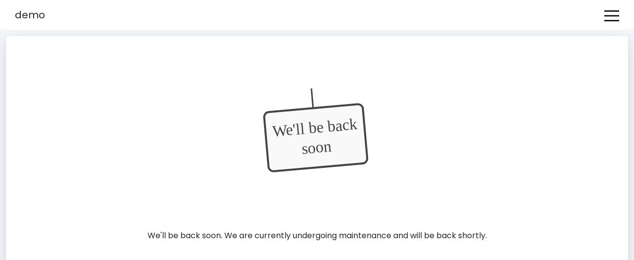

--- FILE ---
content_type: text/css
request_url: https://demo.timetablehq.com/assets/application-707111732999a389b5d204e33e448bfa3a33ed822cd068fe25fd82bd3c64fd68.css
body_size: 7220
content:
/*!
 * Pikaday
 * Copyright © 2014 David Bushell | BSD & MIT license | https://dbushell.com/
 */.pika-single{z-index:9999;display:block;position:relative;color:#333;background:#fff;border:1px solid #ccc;border-bottom-color:#bbb;font-family:"Helvetica Neue", Helvetica, Arial, sans-serif}.pika-single:before,.pika-single:after{content:" ";display:table}.pika-single:after{clear:both}.pika-single.is-hidden{display:none}.pika-single.is-bound{position:absolute;box-shadow:0 5px 15px -5px rgba(0,0,0,0.5)}.pika-lendar{float:left;width:240px;margin:8px}.pika-title{position:relative;text-align:center}.pika-label{display:inline-block;position:relative;z-index:9999;overflow:hidden;margin:0;padding:5px 3px;font-size:14px;line-height:20px;font-weight:bold;background-color:#fff}.pika-title select{cursor:pointer;position:absolute;z-index:9998;margin:0;left:0;top:5px;opacity:0}.pika-prev,.pika-next{display:block;cursor:pointer;position:relative;outline:none;border:0;padding:0;width:20px;height:30px;text-indent:20px;white-space:nowrap;overflow:hidden;background-color:transparent;background-position:center center;background-repeat:no-repeat;background-size:75% 75%;opacity:.5}.pika-prev:hover,.pika-next:hover{opacity:1}.pika-prev,.is-rtl .pika-next{float:left;background-image:url("[data-uri]")}.pika-next,.is-rtl .pika-prev{float:right;background-image:url("[data-uri]")}.pika-prev.is-disabled,.pika-next.is-disabled{cursor:default;opacity:.2}.pika-select{display:inline-block}.pika-table{width:100%;border-collapse:collapse;border-spacing:0;border:0}.pika-table th,.pika-table td{width:14.285714285714286%;padding:0}.pika-table th{color:#999;font-size:12px;line-height:25px;font-weight:bold;text-align:center}.pika-button{cursor:pointer;display:block;box-sizing:border-box;-moz-box-sizing:border-box;outline:none;border:0;margin:0;width:100%;padding:5px;color:#666;font-size:12px;line-height:15px;text-align:right;background:#f5f5f5;height:initial}.pika-week{font-size:11px;color:#999}.is-today .pika-button{color:#33aaff;font-weight:bold}.is-selected .pika-button,.has-event .pika-button{color:#fff;font-weight:bold;background:#33aaff;box-shadow:inset 0 1px 3px #178fe5;border-radius:3px}.has-event .pika-button{background:#005da9;box-shadow:inset 0 1px 3px #0076c9}.is-disabled .pika-button,.is-inrange .pika-button{background:#D5E9F7}.is-startrange .pika-button{color:#fff;background:#6CB31D;box-shadow:none;border-radius:3px}.is-endrange .pika-button{color:#fff;background:#33aaff;box-shadow:none;border-radius:3px}.is-disabled .pika-button{pointer-events:none;cursor:default;color:#999;opacity:.3}.is-outside-current-month .pika-button{color:#999;opacity:.3}.is-selection-disabled{pointer-events:none;cursor:default}.pika-button:hover,.pika-row.pick-whole-week:hover .pika-button{color:#fff;background:#ff8000;box-shadow:none;border-radius:3px}.pika-table abbr{border-bottom:none;cursor:help}body{--color-primary: #716aca;--color-secondary: #f4f5f8;--color-grey-dark: #575962;--color-font: #212529;--color-font-secondary: #9699a2;--color-header: #282a3c;--color-border: #ebedf2;--color-success: #34bfa3;--color-danger: #f4516c;--color-warning: #ffb822;--color-info: #36a3f7;--color-light-border: #E6ECF0;--color-available: #eef;--color-price: #716aca;--schedule-card-font-weight: 500;--color-morning: #716aca;--color-afternoon: #36a3f7;--color-evening: #34bfa3;--color-selected: #f9fafb;--color-button-primary-font: white;--color-button-danger-font: white;--color-spot-booking-selected-spot: #716aca}body.alohacycleclub{--color-primary: #ffa28b;--color-success: #000;--color-danger: #fb637e;--color-info: #ffa28b;--color-price: #000;--schedule-card-font-weight: 700;--color-spot-booking-selected-spot: #ffa28b}body.vitruvio{--color-primary: #ffcb05;--color-price: #000;--color-success: #000;--color-info: #02c4ff;--color-warning: #ff0263;--color-danger: #ff0263}body.libertepilates{--color-primary: #73c4d7}body.gym{--color-primary: salmon}body.hocycle{--color-primary: #6feaec;--color-success: #6feaec;--color-button-primary-font: #000;--color-spot-booking-selected-spot: #ffe473}*,*::after,*::before{margin:0;padding:0;box-sizing:inherit}html{font-size:62.5%;box-sizing:border-box}body{background-color:var(--color-header);font-weight:400;line-height:1.6}.main-container{padding-left:1.2rem;padding-right:1.2rem;background-color:var(--color-secondary);min-height:100vh;max-width:134rem;margin:2rem auto;margin-top:0;margin-bottom:0;padding-top:.1rem}a{text-decoration:none;color:inherit}@media (max-width: 768px){.main-container{padding-left:1.2rem;padding-right:1.2rem}}.container{margin:2rem auto;margin-bottom:0;padding-bottom:2rem;max-width:54rem}@media (min-width: 768px){.full-width-container{padding-left:1.5rem;padding-right:1.5rem}.container--full-width{padding-left:1.5rem;padding-right:1.5rem}}.full-width-container{margin:2rem auto;max-width:100%}.container--full-width{margin:2rem auto;max-width:100%}.flash-container{padding:0;margin:.5rem auto}select{line-height:1.5;border-radius:4px;border:1px solid transparent;align-items:center;height:2.25em;padding:.5rem;width:100%;margin:0;position:relative;-webkit-appearance:none;-moz-appearance:none}.select{background-color:#fff;border-color:var(--color-border);cursor:pointer;display:block;font-size:1.6rem;max-width:100%;outline:0}.label{font-size:1.2rem;color:var(--color-font-secondary);display:block}.reservation-label{font-size:1.4rem;margin-bottom:.5rem}.text-field{color:var(--color-font-secondary);border-radius:0;background-color:white;color:var(--color-font);max-width:100%;width:100%;border:none;border-bottom:0.2rem solid var(--color-secondary);-webkit-appearance:none;-moz-appearance:none;display:inline-flex;font-size:1.6rem;font-family:inherit;height:3.2rem;justify-content:flex-start;line-height:1.5;padding:.5rem;position:relative;vertical-align:top;margin-bottom:2rem}.text-field:-webkit-autofill,.text-field:-webkit-autofill:hover,.text-field:-webkit-autofill:focus,.text-field:-webkit-autofill:active{-webkit-box-shadow:0 0 0 30px white inset !important}.text-field:focus{outline:none;border-color:var(--color-primary)}.text-area{color:var(--color-font-secondary);border-radius:0;background-color:white;color:var(--color-font);max-width:100%;width:100%;border:none;border-bottom:0.2rem solid var(--color-secondary);-webkit-appearance:none;-moz-appearance:none;display:inline-flex;font-size:1.6rem;font-family:inherit;justify-content:flex-start;line-height:1.5;padding:.5rem;position:relative;vertical-align:top;margin-bottom:2rem}.text-area:-webkit-autofill,.text-area:-webkit-autofill:hover,.text-area:-webkit-autofill:focus,.text-area:-webkit-autofill:active{-webkit-box-shadow:0 0 0 30px white inset !important}.text-area:focus{outline:none;border-color:var(--color-primary)}.form-error-container{margin-bottom:3.2rem}.form-content{width:100%;margin:0 1.2rem;display:block}.form-content .greeting{display:flex;flex-direction:row;justify-content:space-between;align-items:center}.form-content .greeting h4{font-size:1.8rem;color:var(--color-primary);margin-bottom:3rem}.form-content .greeting img{width:9.6rem;height:9.6rem}.section-label{font-size:1.4rem;color:var(--color-primary);display:inline-block;margin-bottom:2.4rem;font-weight:500}.section-label:not(:first-child){margin-top:2rem}label.checkbox input.checkbox{display:none}label.checkbox span{height:1.6rem;width:1.6rem;border-radius:.4rem;border:0.1rem solid var(--color-primary);display:block;position:relative}[type=checkbox]:checked+span:before{content:'\2714';font-size:1.5rem;color:var(--color-primary);position:absolute;top:-.5rem;left:0;height:100%}.checkbox-group{display:flex;flex-direction:row;align-items:center}.checkbox-group label.label{margin-left:.4rem}.login-subform{text-align:center;margin-top:1.4rem}.login-subform a{margin-top:1.2rem;font-size:1.3rem;font-weight:500;color:var(--color-font);display:block;cursor:pointer}.button{display:block;padding:1.2rem;padding-top:1.2rem;text-align:center;font-size:1.6rem;font-weight:500;color:var(--color-button-primary-font);width:100%;cursor:pointer;-webkit-appearance:none;-moz-appearance:none;border-radius:0;border-bottom-left-radius:.5rem;border-bottom-right-radius:.5rem;border-width:.2rem;border-style:solid}.button--hidden{display:none}.button--primary{background-color:var(--color-primary);border-color:var(--color-primary)}.button--primary:hover{background-color:white;border-color:var(--color-primary);color:var(--color-primary)}.button--primary:not(:first-child){border-top:0.2rem solid var(--color-primary)}.button--success{background-color:var(--color-success);border-color:var(--color-success);color:var(--color-button-primary-font)}.button--success:hover{background-color:white;border-color:var(--color-success);color:var(--color-success)}.button--danger{background-color:var(--color-danger);border-color:var(--color-danger);color:var(--color-button-danger-font)}.button--danger:hover{border-color:var(--color-danger);color:var(--color-danger)}.button--disabled{background-color:var(--color-grey-dark);border-color:var(--color-grey-dark);color:white}.button--disabled:hover{border-color:var(--color-grey-dark);color:var(--color-grey-dark)}body{color:var(--color-font)}.page-title{text-transform:uppercase;text-align:center;margin-top:1.2rem;margin-bottom:1.2rem;font-size:1.5rem;letter-spacing:.05rem}.page-subtitle{text-transform:uppercase;text-align:left;border-bottom:1px solid var(--color-header);margin-top:1.2rem;margin-bottom:1.2rem;font-size:1.4rem;letter-spacing:.05rem}.back-link{font-size:1.5rem;font-weight:500;margin-bottom:.4rem;border-bottom:0.1rem solid var(--color-font);display:inline-block;cursor:pointer}.cancellation-link{font-size:1.5rem;font-weight:500;margin-bottom:.4rem;border-bottom:0.1rem solid var(--color-danger);color:var(--color-danger);display:inline-block;cursor:pointer}.past-link{font-size:1.5rem;font-weight:500;margin-bottom:.4rem;border-bottom:0.1rem solid var(--color-primary);color:var(--color-primary);display:inline-block;cursor:pointer}.details-link{font-size:1.4rem;font-weight:500;border-bottom:0.1rem solid var(--color-font);color:var(--color-font);display:inline-block;cursor:pointer}.category-header{background-color:var(--color-info);font-size:1.4rem;font-weight:500;border-bottom:0.1rem solid var(--color-info);letter-spacing:.01rem;color:white;display:inline-block;padding:.4rem;padding-left:.8rem;padding-right:.8rem}.personal-training{margin-top:1rem}._card{background-color:var(--color-white);box-shadow:0 15px 35px rgba(50,50,93,0.1),0 5px 15px rgba(0,0,0,0.07);margin-top:1.2rem;border-radius:5px}._card__header{padding:2.4rem 1.8rem}._card__header-title{font-size:1.8rem;font-weight:600;margin-bottom:.8rem;width:100%;line-height:1.8rem}._card__header-title--text-center{text-align:center}._card__section{padding:2.4rem 1.8rem;display:block;border-top:.1rem solid #E6ECF0}._card__section--flex{display:flex;align-items:center;justify-content:space-between}._card__section--no-padding{padding:0}._card__section-title{font-size:1.6rem;color:var(--color-font-secondary);margin-bottom:.8rem;width:100%;display:flex;align-items:end;line-height:1.6rem}body{--color-white: #fff}.card{background-color:var(--color-white);box-shadow:0 15px 35px rgba(50,50,93,0.1),0 5px 15px rgba(0,0,0,0.07);margin-top:1.2rem;border-radius:5px}.card--no-margin-top{border-top-right-radius:0px;border-top-left-radius:0px;margin-top:0}.card .cover-image{padding:0;margin:0;border-radius:5px}.card .cover-image img{border-top-right-radius:5px;border-top-left-radius:5px;width:100%;height:auto;background-size:cover;background-repeat:no-repeat;background-position:center}.card .cover-image video{width:100%;height:auto}.card .section{padding:1.8rem;padding-top:2.4rem;padding-bottom:2.4rem;display:flex;align-items:center;justify-content:space-between}.card .section:not(:first-child){border-top:.1rem solid #E6ECF0}.card .section--no-padding{padding:0;padding-top:.5rem}.card .section--block{display:block}.card .section--footer{text-align:center;display:flex;justify-content:center}.card .section__heading{font-size:1.6rem;color:var(--color-font-secondary);font-weight:500;margin-bottom:.8rem;width:100%;display:flex;align-items:end;line-height:1.6rem}.card .separator-top{padding:1.8rem;padding-bottom:0;display:flex;align-items:center;justify-content:space-between}.card .separator-bottom{padding:1.8rem;padding-top:0;display:flex;align-items:flex-end;justify-content:space-between}.card .separator-bottom .right{display:flex;flex-flow:column}.card .full-width{width:100%}.card__heading{font-size:1.8rem;font-weight:500;margin-bottom:.8rem;width:100%;display:flex;align-items:flex-start;line-height:1.8rem}.card__circle{margin-right:.8rem;margin-left:.1rem;min-height:1.1rem;min-width:1.1rem;border-radius:50%;margin-top:.4rem}.card__info{color:var(--color-font-secondary);display:flex;align-items:baseline;font-size:1.6rem}.card__info:not(:first-child){margin-top:.25rem}.card__info--icon img{width:1.4rem;margin-right:.6rem}.card__info--description ol{margin-left:1.2em}.card__info--description ul{margin-left:2rem}.card__info--description a{text-decoration:underline}.card__list_item{padding:1.8rem;padding-top:1.2rem;padding-bottom:1.2rem;color:var(--color-font);display:flex;align-items:baseline;font-size:1.6rem}.card__list_item--space-between{display:flex;justify-content:space-between}.card__list_item:not(:first-child){border-top:0.1rem solid var(--color-light-border)}.card__list_item:nth-child(even){background:var(--color-secondary)}.card__list_item:last-child{border-bottom-left-radius:.5rem;border-bottom-right-radius:.5rem}.card__list_item--icon img{width:1.4rem;margin-right:.6rem}.card__list_item--description ol{margin-left:1.2em}.card__list_item--description ul{margin-left:2rem}.card__list_item--description a{text-decoration:underline}.card__tags{margin-top:1rem}.card__tags .tag{margin-right:.6rem}.card__cta{width:2rem}.card .action-secondary{padding:1.2rem;text-align:center;margin:0 auto;font-size:1.6rem;font-weight:500;margin-bottom:.4rem;color:var(--color-font);display:block;cursor:pointer;border-bottom-left-radius:.5rem;border-bottom-right-radius:.5rem;border-top:0.1rem solid var(--color-light-border)}.card .action-secondary:hover{background-color:white;color:var(--color-font);text-decoration:underline}.card .action-danger{padding:1.2rem;text-align:center;margin:0 auto;font-size:1.6rem;font-weight:500;margin-bottom:.4rem;color:var(--color-danger);display:block;cursor:pointer;border-bottom-left-radius:.5rem;border-bottom-right-radius:.5rem;border-top:0.1rem solid var(--color-light) -border}.card .action-danger:hover{background-color:var(--color-danger);color:white}.card .action{display:block;padding:1.2rem;padding-top:1.2rem;text-align:center;font-size:1.6rem;font-weight:500;color:var(--color-button-primary-font);width:100%;cursor:pointer;-webkit-appearance:none;-moz-appearance:none;border-radius:0;border-bottom-left-radius:.5rem;border-bottom-right-radius:.5rem}.card .action--info{border:0.2rem solid var(--color-info);background-color:var(--color-info)}.card .action--info:hover{background-color:white;border-color:var(--color-info);color:var(--color-info)}.card .action--info:not(:first-child){border-top:0.2rem solid var(--color-info)}.card .action-primary-button input[type="submit"],.card .action-primary-button a{display:block;padding:1.2rem;padding-top:1.2rem;text-align:center;font-size:1.6rem;font-weight:500;color:var(--color-button-primary-font);width:100%;border:0.2rem solid var(--color-primary);background-color:var(--color-primary);cursor:pointer;-webkit-appearance:none;-moz-appearance:none;border-radius:0;border-bottom-left-radius:.5rem;border-bottom-right-radius:.5rem}.card .action-primary-button input[type="submit"]:hover,.card .action-primary-button a:hover{background-color:white;border-color:var(--color-primary);color:var(--color-primary)}.card .action-primary-button input[type="submit"]:not(:first-child),.card .action-primary-button a:not(:first-child){border-top:0.2rem solid var(--color-primary)}.card .action-primary-button--success input[type="submit"]{background-color:var(--color-success);color:white;border-color:var(--color-success)}.card .action-primary-button--success input[type="submit"]:hover{background-color:white;border-color:var(--color-success);color:var(--color-success)}.card .action-primary-button--danger input[type="submit"]{background-color:var(--color-danger);color:white;border-color:var(--color-danger)}.card .action-primary-button--danger input[type="submit"]:hover{background-color:white;border-color:var(--color-danger);color:var(--color-danger)}.card .action-primary-button--success input[type="submit"]{background-color:var(--color-success);color:var(--color-button-primary-font);border-color:var(--color-success)}.card .action-primary-button--success input[type="submit"]:hover{background-color:white;border-color:var(--color-success);color:var(--color-success)}.credits-card{display:flex;align-items:baseline;justify-content:space-between;color:var(--color-success);font-weight:500;width:100%}.credits-card__heading{font-size:1.7rem;color:var(--color-font)}.credits-card__balance{font-size:1.6rem;margin-right:.3rem}.credits-card__balance--unavailable{color:var(--color-danger)}.credits-card__balance--finished{color:var(--color-primary)}.price-card{display:flex;align-items:baseline;justify-content:space-between;color:var(--color-price);font-weight:500;width:100%}.price-card__heading{font-size:1.8rem;color:var(--color-font)}.price-card__heading a{text-decoration:underline}.price-card__amount{font-size:2rem}.price-card__tax{font-size:1.2rem;display:block;margin-bottom:.6rem;text-align:right;color:var(--color-font-secondary)}.price-card__currency{font-size:1.6rem;margin-right:.3rem}.cart-item-list{width:100%}.cart-item-listing{display:flex;align-items:flex-start;color:var(--color-font);font-size:1.6rem;padding-left:1.8rem;padding-right:1.8rem;padding-top:1rem;padding-bottom:1rem}.cart-item-listing:nth-child(even){background:var(--color-secondary)}.cart-item-listing__package-name{width:60%}.cart-item-listing__quantity{text-align:center}.cart-item-listing__price{text-align:right;margin-left:auto}.cart-item-listing__price a{font-size:1.2rem;color:var(--color-font-secondary);text-decoration:underline}.cart-item-listing__price .price-column{display:flex}.cart-item-listing__price .price-column .original-price{text-decoration:line-through;font-size:1.4rem;color:var(--color-font-secondary);margin-right:.4rem}.cancel-reservation{padding:1.2rem;text-align:center;margin:0 auto;font-size:1.6rem;font-weight:500;margin-bottom:.4rem;margin-top:.8rem;color:var(--color-danger);display:block;cursor:pointer;border-bottom-left-radius:.5rem;border-bottom-right-radius:.5rem;border-top:0.1rem solid var(--color-light-border)}.cancel-reservation:hover{text-decoration:underline}.empty-state{padding-top:8rem;padding-bottom:8rem;text-align:center;width:100%}.empty-state img{height:12.8rem;width:auto;margin-bottom:4rem}.empty-state__message{font-size:1.6rem;color:var(--color-font);margin-left:4.2rem;margin-right:4.2rem}.empty-state__message a{text-decoration:underline}.flash{font-size:1.6rem;color:white;padding:1.2rem 2rem;border-radius:.5rem;display:inline-block;margin-top:2rem;width:100%;display:flex;justify-content:space-between}.flash span.strong{font-weight:600}.flash-close{margin-left:1.5rem}.flash-close:hover{cursor:pointer;text-decoration:underline}.flash a{text-decoration:underline;font-weight:600}.flash ul{list-style:none}.flash--info{background-color:var(--color-info)}.flash--notice{background-color:var(--color-success)}.flash--alert{background-color:var(--color-danger)}.flash--warning{background-color:var(--color-warning);color:black}.modal-window{position:fixed;background-color:rgba(0,0,0,0.5);top:0;right:0;bottom:0;left:0;z-index:999;opacity:0;pointer-events:none;-webkit-transition:all 0.3s;-moz-transition:all 0.3s;transition:all 0.3s}.modal-window--active{opacity:1;pointer-events:auto}.modal-window>.modal-body{-ms-overflow-style:none;scrollbar-width:none;border-radius:.5rem;font-size:1.3rem;max-height:80%;margin:.5rem auto;overflow:scroll;width:90%;position:absolute;top:40%;left:50%;transform:translate(-50%, -50%);background:#ffffff}.modal-window .modal-body::-webkit-scrollbar{display:none}.modal-window .modal-header{font-weight:bold;border-bottom:0.1rem solid var(--color-light) -border;display:flex;align-content:center;justify-content:space-between;padding:2.4rem}.modal-window .modal-header h1{display:block;font-size:1.8rem}.modal-window .modal-header .modal-close{width:7rem;text-decoration:none;text-align:right;display:block;font-size:1.4rem;line-height:1.8rem;padding-top:.2rem}.modal-window .modal-header .modal-close:hover{color:var(--color-font-secondary)}.modal-window .modal-content{padding:2.4rem 3rem}.modal-open{text-decoration:underline}@media all and (min-width: 600px){.modal-body{max-width:54rem}}@media (min-width: 600px){.modal-body.redemption-modal{width:50%}}@media (min-width: 900px){.modal-body.redemption-modal{width:40%}}.redemption-modal .modal-header{padding:0}.redemption-modal__header .tab-header{font-size:1.5rem;font-weight:normal;padding:1.8rem;display:block;width:100%;text-align:center;cursor:pointer}.redemption-modal__header .tab-header--selected{background-color:var(--color-primary);color:white}.redemption-modal .tab-content{display:none}.redemption-modal .tab-content--selected{display:block}.redemption-modal .tab-content .form-content{margin:0}.redemption-modal .tab-content .section{padding:0;border:none}.redemption-modal .tab-content .text-field{margin-left:2.4rem;margin-right:2.4rem;width:auto}.redemption-modal .tab-content__alert{padding:2.4rem;padding-bottom:1.2rem;padding-top:1.2rem;border:none;font-size:1.6rem;color:var(--color-font) -secondary}.monthly-calendar__header{display:flex;justify-content:space-between}.monthly-calendar__button>button{font-size:1.4rem;background:none;border:none;padding:1.2rem 0}.monthly-calendar__button--next{padding-left:1.2rem}.monthly-calendar__button--prev{padding-right:1.2rem}.monthly-calendar__label{padding:1.2rem;font-size:1.6rem;margin-bottom:1.2rem}.monthly-calendar__month-label{margin-right:0.2rem}.monthly-calendar__days{display:grid;grid-template-columns:repeat(7, 1fr);font-size:1.6rem;text-align:center;margin-bottom:1.2rem}.monthly-calendar__dates{display:grid;grid-template-columns:repeat(7, 1fr);font-size:1.6rem;text-align:center}.monthly-calendar__date{padding-top:1rem;padding-bottom:1rem;border:1px solid var(--color-border);margin:.4rem;border-radius:5px;display:block;cursor:pointer;line-height:2rem}.monthly-calendar__date--selected{border-color:var(--color-success);background-color:var(--color-selected)}.monthly-calendar__date--today{text-decoration:underline;text-underline-offset:.3rem}.monthly-calendar__indicators{padding-left:.8rem;padding-right:.8rem;padding-top:.6rem;min-height:1.2rem;display:flex;align-items:center;justify-content:space-evenly}.monthly-calendar__indicator--morning{height:1rem;width:1rem;border-radius:50%;background-color:var(--color-morning)}.monthly-calendar__indicator--afternoon{height:1rem;width:1rem;background-color:var(--color-afternoon)}.monthly-calendar__indicator--evening{width:0;height:0;border-left:.5rem solid transparent;border-right:.5rem solid transparent;border-bottom:1rem solid var(--color-evening)}.header-wrapper{width:100%}.header{background-color:white;max-width:134rem;margin:0 auto;padding:0 3rem;display:flex;flex-direction:column;text-align:center;z-index:10}.header>div#logo .logo-image{height:100%}.header>div#logo h1{line-height:6.8rem}.header>.menuDown{box-shadow:0 3px 5px rgba(0,0,0,0.15)}.menuUp{display:flex;justify-content:space-between;align-items:center;box-shadow:none;min-height:6rem}.menuUp h1{color:var(--color-font);font-weight:400;text-transform:lowercase}.header>div#logo>div#navToggle{margin:auto 0;padding-top:.8rem}#navToggle img{width:3rem;height:3rem}.header>div#logo>div#navToggle:hover{cursor:pointer}.header>div#logo>div#navToggle>a{color:white;display:block;font-size:1.2em;text-decoration:none;transition:300ms all ease}.header nav>ul>li>a{display:block;color:var(--color-font);font-weight:600;font-size:1.5rem;text-decoration:none;transition:250ms all ease}.header>nav>ul>li:hover>a{text-decoration:underline}.header>nav>ul>li>nav{background-color:var(--color-header);border-bottom-right-radius:5px;border-bottom-right-left:5px;box-shadow:0 2px 8px rgba(0,0,0,0.6);display:none;overflow:hidden;position:absolute;right:5%;width:90%;z-index:100}.header>nav>ul>li>nav>ul>li>a{color:white;transition:300ms all ease}.header>nav>ul>li>nav>ul>li>a{background-color:var(--color-header)}.header>nav>ul>li>nav>ul>li:hover>a{color:var(--color-header);background-color:white}@media all and (max-width: 767px){.header{padding:0 1.2rem}}@media all and (min-width: 768px){.header{padding:0 3rem}}@media all and (min-width: 600px){.header{background-color:white;text-align:left;width:100%}.header>div#logo{background-color:transparent}.header>div#logo h1{line-height:6rem}.header>div#logo>h1{color:var(--color-font)}.header>div#logo>div#navToggle>a{color:var(--color-font)}}.radio-group input[type="radio"]{display:none}.radio-group__item{border:2px solid var(--color-border);display:relative;border-radius:5px}.radio-group__item:not(:last-child){margin-bottom:1.2rem}.radio-group__item-title{font-size:1.6rem;color:var(--color-font-primary)}.radio-group__item-description{font-size:1.4rem;color:var(--color-font-secondary)}.radio-group label{padding:1.2rem;display:block}.radio-group label:hover{cursor:pointer}input[type="radio"]:checked+.radio-group__item{border-color:var(--color-success);background-color:var(--color-selected)}.schedule_card{padding:1.8rem;border-bottom:0.2rem solid var(--color-border);display:flex;align-items:center;justify-content:space-between;background-color:white;cursor:pointer}.schedule_card:hover{background-color:var(--color-border)}.schedule_card__heading{font-size:1.8rem;font-weight:var(--schedule-card-font-weight);margin-bottom:.5rem;display:flex;align-items:flex-start;line-height:2rem}.schedule_card__circle{margin-right:.6rem;margin-left:.1rem;min-height:.9rem;min-width:.9rem;border-radius:50%;margin-top:.5rem}.schedule_card__info{display:flex;align-items:center;font-size:1.6rem}.schedule_card__info:not(:first-child){margin-top:.25rem}.schedule_card__info--icon img{width:1.4rem;margin-right:.6rem}.schedule_card__tags-left{margin-top:1rem}.schedule_card__tags-left .tag{margin-right:.6rem}.schedule_card__tags-right{margin-top:1rem}.schedule_card__tags-right .tag{margin-right:.6rem}.schedule_card__cta img{width:2rem}.date-picker{background:#fff;display:flex;justify-content:space-between;margin-top:1.2rem;border-top-right-radius:5px;border-top-left-radius:5px;overflow:auto}.date-picker a{width:100%}.date-picker .date-picker__item{padding-top:1rem;text-align:center;width:100%;border-bottom:0.4rem solid var(--color-border)}.date-picker .date-picker__item:hover,.date-picker .date-picker__item--selected{border-bottom-color:var(--color-primary);background-color:var(--color-border)}.date-picker .date-picker__item .day{font-size:1.3rem}.date-picker .date-picker__item .date{color:var(--color-grey) -dark;justify-content:center;align-items:center;text-align:center;font-size:1.7rem;padding:1.5rem;padding-top:.1rem;padding-bottom:.2rem;display:flex;font-weight:500}.schedule{background-color:transparent;box-shadow:0 15px 35px rgba(50,50,93,0.1),0 5px 15px rgba(0,0,0,0.07);border-radius:5px;display:flex}.schedule a:last-child .schedule_card{border-bottom-right-radius:5px;border-bottom-left-radius:5px}.schedule__column{width:14.285%}.schedule__column--first a:last-child .schedule_card{border-bottom-left-radius:5px}.schedule__column--last a:last-child .schedule_card{border-bottom-right-radius:5px}@media (min-width: 768px){.right,.calendar-empty-state{display:none}.date-picker .date-picker__item{border-right:0.1rem solid var(--color-border)}.date-picker .date-picker__item:hover,.date-picker .date-picker__item--selected{border-bottom-color:var(--color-border);background-color:white}.date-picker a:last-child .date-picker__item{border-right:none}.schedule .schedule_card{border-right:0.1rem solid var(--color-border)}.schedule a:last-child .schedule_card{border-radius:0px}.schedule__column--first a:last-child .schedule_card{border-bottom-left-radius:5px}.schedule__column--last a:last-child .schedule_card{border-bottom-right-radius:5px}.schedule_card{padding:1.2rem;padding-bottom:1rem}.schedule_card__heading{font-size:1.6rem}.schedule_card__info{font-size:1.3rem}.schedule_card__info--icon img{width:1.2rem;margin-right:.4rem}.schedule_card__tags-left .tag{font-size:1rem;margin-bottom:.8rem}.schedule_card__tags-right .tag{font-size:1rem}}@media (max-width: 767px){.right,.calendar-empty-state{display:block}.schedule__column{display:none;width:100%}.schedule__column--selected{display:block}.schedule a:last-child .schedule_card{border-bottom:0}.schedule_card__circle{margin-right:.8rem;margin-left:.15rem;min-height:1.1rem;min-width:1.1rem;border-radius:50%;margin-top:.4rem}.schedule_card__tags-left:empty{margin-top:0rem}}.toggle{text-decoration:none;font-size:2em;color:white;-webkit-transition:all 0.15s ease-out 0;-moz-transition:all 0.15s ease-out 0;transition:all 0.45s ease-out 0;z-index:1;cursor:pointer}.sidebar-parent{background:rgba(0,0,0,0.5);position:fixed;height:100%;width:100%;display:none;top:0;z-index:9999;overflow:hidden}.sidebar{position:fixed;display:none;top:0px;bottom:0px;right:-26rem;right:0rem;-webkit-transition:all 0.15s ease-out 0;-moz-transition:all 0.15s ease-out 0;transition:all 0.15s ease-out 0;width:26rem;background:white;border-left:1px solid var(--color-light) -border;z-index:10000;overflow-y:auto !important}.sidebar .user-info{text-align:center;border-bottom:0.1rem solid var(--color-light) -border;padding-bottom:1.2rem}.sidebar .user-info .user-avatar{padding-top:1.2rem;background:linear-gradient(180deg, var(--color-primary) 50%, #fff 50%)}.sidebar .user-info .user-avatar .img-circular{border:.2rem solid white;width:12rem;height:12rem;background-size:cover;display:inline-block;border-radius:10rem;-webkit-border-radius:10rem;-moz-border-radius:10rem;border-radius:10rem;-webkit-border-radius:10rem;-moz-border-radius:10rem;background-position:50% 50%}.sidebar .user-info .menu-name{color:var(--color-font);margin-top:1.2rem;font-size:1.4rem;font-weight:600}.sidebar .user-info .user-name{color:var(--color-font);margin-top:1.2rem;font-size:1.8rem}.sidebar .user-info .user-email{margin-top:.2rem;font-size:1.4rem}.sidebar .user-info .referral-code{color:var(--color-font-secondary);margin-top:.6rem;font-size:1.4rem}.sidebar .user-info .credit-balance{color:var(--color-primary);margin-top:.8rem;font-size:1.8rem;font-weight:500}.sidebar .menu .menu-section{color:var(--color-font-secondary);font-size:1.6rem;padding:1.6rem}.sidebar .menu__item{font-size:1.6rem;color:var(--color-font)}.sidebar .menu__item--separator{padding:0;height:.2rem;background-color:var(--color-light-border);margin-top:1.2rem;margin-bottom:1.2rem}.sidebar .menu__item:hover{background-color:var(--color-secondary);cursor:pointer}.sidebar .menu__item a{padding:1.6rem;display:flex;align-items:center}.sidebar .menu__item img{height:2.4rem;margin-right:1.4rem}.sidebar.active{right:0px;display:block}.sidebar-parent.active{display:block;position:fixed}.toggle{right:200px}.tag{border:.2rem solid;border-radius:.5rem;font-size:1.2rem;padding:.2rem;padding-left:.5rem;padding-right:.5rem;display:inline-block}.tag.is-primary{background:none;color:var(--color-primary)}.tag.is-success{background:none;color:var(--color-success)}.tag.is-danger{background:none;color:var(--color-danger)}.tag.is-warning{background:none;color:var(--color-warning)}.tag.is-info{background:none;color:var(--color-info)}.time-slots__header{display:grid;grid-template-columns:repeat(3, 1fr);font-size:1.6rem}.time-slots__body{display:grid;grid-template-columns:repeat(3, 1fr);font-size:1.6rem;text-align:center}.time-slots__title{display:flex;align-items:baseline;justify-content:center;margin:.4rem}.time-slots__title span{margin-left:2rem}.time-slots__slot{padding-top:1rem;padding-bottom:1rem;border:1px solid var(--color-border);margin:.8rem 1rem;border-radius:5px;display:block;cursor:pointer}.time-slots__slot--selected{border-color:var(--color-success);background-color:var(--color-selected)}.time-slots__indicator--morning{height:1.2rem;width:1.2rem;border-radius:50%;background-color:var(--color-morning)}.time-slots__indicator--afternoon{height:1.2rem;width:1.2rem;background-color:var(--color-afternoon)}.time-slots__indicator--evening{width:0;height:0;border-left:.6rem solid transparent;border-right:.6rem solid transparent;border-bottom:1.2rem solid var(--color-evening)}.grid{display:flex;flex-wrap:wrap}.grid-item{display:flex;flex-direction:column;padding-left:1rem;width:calc(100% * 1 / 4)}.grid-item:hover{cursor:pointer}.grid-item__container{background-color:var(--color-white);box-shadow:0 15px 35px rgba(50,50,93,0.1),0 5px 15px rgba(0,0,0,0.07);margin-top:1.2rem;border-radius:5px}.grid-item__body{padding:1rem}.grid-item__title{font-size:1.7rem;color:var(--color-font);font-weight:500;line-height:1.8rem;margin-bottom:.8rem}.grid-item__currency{font-size:1.6rem;font-weight:500;font-weight:bold;line-height:1.8rem;margin-right:.3rem}.grid-item__amount{font-weight:bolder;line-height:1.8rem;font-size:1.8rem}.grid-item__image{border-top-left-radius:5px;border-top-right-radius:5px;margin:0;height:24rem;width:100%;background-color:var(--color-light-border)}.grid-item__image img{border-top-left-radius:5px;border-top-right-radius:5px;background-color:white;background-repeat:no-repeat;background-position:center;width:100%;height:24rem;object-fit:cover}@media all and (max-width: 1025px){.grid-item{width:calc(100% * 1 / 2)}}.billplz{text-align:center}.payment-gateways{margin:0 auto;text-align:center}.payment-gateways .separator{margin:0 auto;border-bottom:0.1rem solid var(--color-border);width:60%;height:.1rem;margin-top:2rem;display:inline-block}.btn-billplz{background-color:#4F8FC9;display:block;border-radius:5rem;width:25rem;height:3.5rem;margin:0 auto;padding:1rem 1.25rem;padding-left:5rem;padding-right:5rem;text-align:center;line-height:1.25rem;margin-top:2rem}.btn-billplz img{margin:0 auto;height:1.8rem}.molpay{background-color:#5d2d84;color:#fff;display:block;border-radius:5rem;width:25rem;height:3.5rem;margin:0 auto;padding:1rem 1.25rem;padding-left:5rem;padding-right:5rem;text-align:center;line-height:1.25rem;margin-top:2rem}.molpay img{margin:0 auto;height:1.8rem}.molpay-payment-gateways{font-size:1.5rem}.molpay-payment-gateways .molpay-payment-gateway{margin-top:.8rem;display:flex;align-items:baseline;font-size:1.5rem}.molpay-payment-gateways .molpay-payment-gateway input[type='radio']{margin-right:.6rem;cursor:pointer}.molpay-payment-gateways .molpay-payment-gateway label{cursor:pointer}.promo-code{font-size:1.5rem;margin-bottom:2rem}.price-summary{width:40%;float:right;color:var(--color-font-secondary);font-size:1.4rem;margin-top:2rem;text-align:right}.price-summary .price-item{display:flex;justify-content:space-between;align-items:center}.price-summary .price-item:not(:last-child){margin-bottom:.8rem}.price-summary .total span{color:var(--color-font);font-size:1.8rem;font-weight:500}@media (max-width: 768px){.price-summary{width:60%}}#paypal-button{margin:0 auto}.package-category-description{color:var(--color-font-secondary);font-size:1.6rem}.package-category-separator{margin:0 auto;width:100%;height:.1rem;margin-top:6rem;display:inline-block}.section.social-icons{display:block}.section.social-icons .title{text-transform:uppercase;text-align:center;margin-bottom:2.4rem;font-size:1.4rem;letter-spacing:.01rem}.section.social-icons .channels{display:flex;justify-content:space-evenly}.section.social-icons .channels a:hover{text-decoration:underline}.section.social-icons .channels .channel{width:10rem;text-align:center}.section.social-icons .channels .channel .icon img{width:6.4rem}.section.social-icons .channels .channel .name{font-size:1.6rem;margin-top:1.2rem}.schedules-header{display:flex;align-items:center;justify-content:space-between}.week-selector{display:flex;min-width:15rem}.week-selector a{display:flex}.week-selector__icon img{width:2rem;margin-right:.6rem}@media (max-width: 767px){.week-selector__icon img{margin-right:0}}.week-selector__label{color:var(--color-font-secondary);font-size:1.5rem}@media (max-width: 767px){.week-selector__label{display:none}}@media (max-width: 767px){.week-selector{min-width:4rem}}.week-selector--current-week{flex-flow:row}.week-selector--upcoming-week{flex-flow:row-reverse}.week-selector .filter-count{font-size:1.3rem}.filter{padding-bottom:.5rem;border-bottom:.1rem solid;border-color:var(--color-light-border)}.filter:last-of-type{border-bottom:none}.filter__header{color:var(--color-font-secondary);text-transform:uppercase;padding:2rem;font-size:1.3rem}@media (max-width: 767px){.filter__header{font-size:1.2rem;padding:1.4rem}}.filter__row{display:flex;justify-content:space-between;padding-bottom:1.5rem;padding-left:2rem;padding-right:2rem}@media (max-width: 767px){.filter__row{padding-left:1.4rem;padding-right:1.4rem}}.filter__row-label{color:var(--color-font);font-size:1.6rem}@media (max-width: 767px){.filter__row-label{font-size:1.4rem}}.filter__row label.label{margin-left:0rem}.filter__row label.checkbox span{width:2rem;height:2rem;border:0.2rem solid;border-color:var(--color-font-secondary)}.filter:first-child__body{display:block}#date-picker__trigger{cursor:pointer}.is-selected .pika-button,.has-event .pika-button{background:var(--color-primary);box-shadow:none}.is-today{color:var(--color-font)}.pika-button{color:var(--color-primary)}.is-endrange .pika-button{background:var(--color-primary)}.pika-button:hover,.pika-row.pick-whole-week:hover .pika-button{background:var(--color-font-secondary)}.spot-booking-container{display:hidden;margin:0 auto}.spot-booking-legend{padding:1.8rem;width:100%;display:flex;justify-content:center}.spot-booking-legend .legend{margin-right:2rem;margin-left:2rem;display:flex;flex-direction:column;text-align:center;align-items:center}.spot-booking-legend .legend-marker{height:2.5rem;width:2.5rem;border-radius:100px}.spot-booking-legend .legend-marker--booked{background-color:var(--color-spot-booking-selected-spot)}.spot-booking-legend .legend-marker--available{background-color:var(--color-available)}.spot-booking-legend .legend-marker--unavailable{background-color:var(--color-danger)}.spot-booking-legend .legend-label{margin-top:0.4rem;font-size:1.2rem;color:var(--color-font-secondary)}


--- FILE ---
content_type: image/svg+xml
request_url: https://demo.timetablehq.com/assets/menu/bars-65a2367db2b044e4ca971a6ba91e11bb9ad9285b54ba3a2475b42fb49fadb274.svg
body_size: -17
content:
<?xml version="1.0"?>
<svg xmlns="http://www.w3.org/2000/svg" xmlns:xlink="http://www.w3.org/1999/xlink" version="1.1" id="Capa_1" x="0px" y="0px" width="512px" height="512px" viewBox="0 0 344.339 344.339" style="enable-background:new 0 0 344.339 344.339;" xml:space="preserve" class=""><g><g>
	<g>
		<g>
			<rect y="46.06" width="344.339" height="29.52" data-original="#000000" class="active-path" data-old_color="#9A7474" fill="##21252"/>
		</g>
		<g>
			<rect y="156.506" width="344.339" height="29.52" data-original="#000000" class="active-path" data-old_color="#9A7474" fill="##21252"/>
		</g>
		<g>
			<rect y="268.748" width="344.339" height="29.531" data-original="#000000" class="active-path" data-old_color="#9A7474" fill="##21252"/>
		</g>
	</g>
</g></g> </svg>


--- FILE ---
content_type: image/svg+xml
request_url: https://demo.timetablehq.com/assets/menu/gift-a2a514756bb3e4a10c1d59d318e8a7c256ca0f761649a5b6e85e3b0741bf8fb3.svg
body_size: 872
content:
<?xml version="1.0"?>
<svg xmlns="http://www.w3.org/2000/svg" xmlns:xlink="http://www.w3.org/1999/xlink" version="1.1" id="Layer_1" x="0px" y="0px" viewBox="0 0 512.001 512.001" style="enable-background:new 0 0 512.001 512.001;" xml:space="preserve" width="512px" height="512px" class=""><g><g>
	<path style="fill:#C9CCD5" d="M256.001,85.791c0,6.026-0.965,11.815-2.761,17.233H148.922c-1.796-5.418-2.761-11.207-2.761-17.233   c0-30.34,24.595-54.92,54.92-54.92S256.001,55.451,256.001,85.791z" data-original="#CEE8FA" class="active-path" data-old_color="#CEE8FA"/>
	<path style="fill:#C9CCD5" d="M365.84,85.791c0,6.026-0.965,11.815-2.761,17.233H258.762c-1.796-5.418-2.761-11.207-2.761-17.233   c0-30.34,24.595-54.92,54.92-54.92S365.84,55.451,365.84,85.791z" data-original="#CEE8FA" class="active-path" data-old_color="#CEE8FA"/>
</g><path style="fill:#9699A2" d="M258.762,117.867h-5.522c-8.198,0-14.843-6.647-14.843-14.843s6.645-14.843,14.843-14.843h5.522  c8.196,0,14.843,6.647,14.843,14.843S266.959,117.867,258.762,117.867z" data-original="#2D527C" class="" data-old_color="#9699a2"/><g>
	<polygon style="fill:#C9CCD5" points="313.393,307.958 256.001,263.4 198.607,307.958 198.607,103.024 313.393,103.024  " data-original="#CEE8FA" class="active-path" data-old_color="#CEE8FA"/>
	<polygon style="fill:#C9CCD5" points="198.605,384.648 255.999,340.09 313.392,384.648  " data-original="#CEE8FA" class="active-path" data-old_color="#CEE8FA"/>
</g><path style="fill:#9699A2" d="M497.157,88.182H380.636c0.027-0.796,0.048-1.591,0.048-2.39c0-38.468-31.295-69.763-69.763-69.763  c-22.28,0-42.138,10.512-54.92,26.82c-12.781-16.31-32.64-26.82-54.92-26.82c-38.468,0-69.763,31.295-69.763,69.763  c0,0.799,0.021,1.594,0.048,2.39H14.843C6.645,88.182,0,94.829,0,103.025v96.228c0,8.196,6.645,14.843,14.843,14.843h23.705v267.032  c0,8.196,6.645,14.843,14.843,14.843H458.61c8.196,0,14.843-6.647,14.843-14.843V273.52c0-8.196-6.647-14.843-14.843-14.843  s-14.843,6.647-14.843,14.843v192.766H328.235v-81.638c0-4.585-2.12-8.913-5.74-11.723l-57.393-44.559  c-5.357-4.161-12.851-4.159-18.205-0.001l-57.394,44.559c-3.622,2.813-5.741,7.141-5.741,11.725v81.638H68.234V214.097h115.529  v93.861c0,5.666,3.227,10.84,8.317,13.331c2.072,1.014,4.303,1.513,6.525,1.513c3.237,0,6.451-1.058,9.105-3.119l48.291-37.491  l48.292,37.491c4.475,3.473,10.54,4.094,15.628,1.606c5.09-2.492,8.317-7.665,8.317-13.331V117.868h154.077v66.542h-95.694  c-8.196,0-14.843,6.647-14.843,14.843s6.647,14.843,14.843,14.843h110.537c8.196,0,14.843-6.647,14.843-14.843v-96.228  C512,94.827,505.355,88.182,497.157,88.182z M213.448,391.917l42.551-33.035l42.55,33.035v74.37h-85.101V391.917z M183.763,184.41  H29.686v-66.542h154.077V184.41z M198.607,88.181h-37.534c-0.046-0.793-0.07-1.588-0.07-2.388c0-22.099,17.978-40.077,40.077-40.077  s40.077,17.978,40.077,40.077c0,0.8-0.024,1.596-0.07,2.388H198.607z M298.552,277.644l-33.449-25.968  c-2.678-2.078-5.89-3.119-9.102-3.119c-3.212,0-6.424,1.039-9.102,3.119l-33.448,25.968V117.867h39.79h5.522h39.79v159.777H298.552z   M350.927,88.181h-37.533h-42.481c-0.046-0.793-0.07-1.588-0.07-2.388c0-22.099,17.978-40.077,40.077-40.077  s40.077,17.978,40.077,40.077C350.997,86.591,350.973,87.388,350.927,88.181z" data-original="#2D527C" class="" data-old_color="#9699a2"/></g> </svg>


--- FILE ---
content_type: application/javascript
request_url: https://demo.timetablehq.com/assets/application-5c720ad53fd664a9a7ae165465b66e717a7bd62b21b548784718fb7d44511f73.js
body_size: 137720
content:
function extendEvent(t){if("immediatePropagationStopped"in t)return t;var e=t.stopImmediatePropagation;return Object.assign(t,{immediatePropagationStopped:!1,stopImmediatePropagation:function(){this.immediatePropagationStopped=!0,e.call(this)}})}function parseActionDescriptorString(t){var e=t.trim().match(descriptorPattern)||[];return{eventTarget:parseEventTarget(e[4]),eventName:e[2],eventOptions:e[9]?parseEventOptions(e[9]):{},identifier:e[5],methodName:e[7]}}function parseEventTarget(t){return"window"==t?window:"document"==t?document:void 0}function parseEventOptions(t){return t.split(":").reduce((function(t,e){var n;return Object.assign(t,((n={})[e.replace(/^!/,"")]=!/^!/.test(e),n))}),{})}function stringifyEventTarget(t){return t==window?"window":t==document?"document":void 0}function getDefaultEventNameForElement(t){var e=t.tagName.toLowerCase();if(e in defaultEventNames)return defaultEventNames[e](t)}function error(t){throw new Error(t)}function add(t,e,n){fetch(t,e).add(n)}function del(t,e,n){fetch(t,e).delete(n),prune(t,e)}function fetch(t,e){var n=t.get(e);return n||(n=new Set,t.set(e,n)),n}function prune(t,e){var n=t.get(e);null!=n&&0==n.size&&t.delete(e)}function parseTokenString(t,e,n){return t.trim().split(/\s+/).filter((function(t){return t.length})).map((function(t,r){return{element:e,attributeName:n,content:t,index:r}}))}function zip(t,e){var n=Math.max(t.length,e.length);return Array.from({length:n},(function(n,r){return[t[r],e[r]]}))}function tokensAreEqual(t,e){return t&&e&&t.index==e.index&&t.content==e.content}function readInheritableStaticArrayValues(t,e){var n=getAncestorsForConstructor(t);return Array.from(n.reduce((function(t,n){return getOwnStaticArrayValues(n,e).forEach((function(e){return t.add(e)})),t}),new Set))}function readInheritableStaticObjectPairs(t,e){return getAncestorsForConstructor(t).reduce((function(t,n){return t.push.apply(t,getOwnStaticObjectPairs(n,e)),t}),[])}function getAncestorsForConstructor(t){for(var e=[];t;)e.push(t),t=Object.getPrototypeOf(t);return e.reverse()}function getOwnStaticArrayValues(t,e){var n=t[e];return Array.isArray(n)?n:[]}function getOwnStaticObjectPairs(t,e){var n=t[e];return n?Object.keys(n).map((function(t){return[t,n[t]]})):[]}function bless(t){return shadow(t,getBlessedProperties(t))}function shadow(t,e){var n=extend(t),r=getShadowProperties(t.prototype,e);return Object.defineProperties(n.prototype,r),n}function getBlessedProperties(t){return readInheritableStaticArrayValues(t,"blessings").reduce((function(e,n){var r=n(t);for(var i in r){var o=e[i]||{};e[i]=Object.assign(o,r[i])}return e}),{})}function getShadowProperties(t,e){return getOwnKeys(e).reduce((function(n,r){var i,o=getShadowedDescriptor(t,e,r);return o&&Object.assign(n,((i={})[r]=o,i)),n}),{})}function getShadowedDescriptor(t,e,n){var r=Object.getOwnPropertyDescriptor(t,n);if(!(r&&"value"in r)){var i=Object.getOwnPropertyDescriptor(e,n).value;return r&&(i.get=r.get||i.get,i.set=r.set||i.set),i}}function blessDefinition(t){return{identifier:t.identifier,controllerConstructor:bless(t.controllerConstructor)}}function camelize(t){return t.replace(/(?:[_-])([a-z0-9])/g,(function(t,e){return e.toUpperCase()}))}function capitalize(t){return t.charAt(0).toUpperCase()+t.slice(1)}function dasherize(t){return t.replace(/([A-Z])/g,(function(t,e){return"-"+e.toLowerCase()}))}function attributeValueContainsToken(t,e){return"["+t+'~="'+e+'"]'}function domReady(){return new Promise((function(t){"loading"==document.readyState?document.addEventListener("DOMContentLoaded",t):t()}))}function ClassPropertiesBlessing(t){return readInheritableStaticArrayValues(t,"classes").reduce((function(t,e){return Object.assign(t,propertiesForClassDefinition(e))}),{})}function propertiesForClassDefinition(t){var e,n=t+"Class";return(e={})[n]={get:function(){var e=this.classes;if(e.has(t))return e.get(t);var n=e.getAttributeName(t);throw new Error('Missing attribute "'+n+'"')}},e["has"+capitalize(n)]={get:function(){return this.classes.has(t)}},e}function TargetPropertiesBlessing(t){return readInheritableStaticArrayValues(t,"targets").reduce((function(t,e){return Object.assign(t,propertiesForTargetDefinition(e))}),{})}function propertiesForTargetDefinition(t){var e;return(e={})[t+"Target"]={get:function(){var e=this.targets.find(t);if(e)return e;throw new Error('Missing target element "'+this.identifier+"."+t+'"')}},e[t+"Targets"]={get:function(){return this.targets.findAll(t)}},e["has"+capitalize(t)+"Target"]={get:function(){return this.targets.has(t)}},e}function ValuePropertiesBlessing(t){var e=readInheritableStaticObjectPairs(t,"values"),n={valueDescriptorMap:{get:function(){var t=this;return e.reduce((function(e,n){var r,i=parseValueDefinitionPair(n),o=t.data.getAttributeNameForKey(i.key);return Object.assign(e,((r={})[o]=i,r))}),{})}}};return e.reduce((function(t,e){return Object.assign(t,propertiesForValueDefinitionPair(e))}),n)}function propertiesForValueDefinitionPair(t){var e,n=parseValueDefinitionPair(t),r=n.type,i=n.key,o=n.name,s=readers[r],a=writers[r]||writers.default;return(e={})[o]={get:function(){var t=this.data.get(i);return null!==t?s(t):n.defaultValue},set:function(t){void 0===t?this.data.delete(i):this.data.set(i,a(t))}},e["has"+capitalize(o)]={get:function(){return this.data.has(i)}},e}function parseValueDefinitionPair(t){return valueDescriptorForTokenAndType(t[0],parseValueTypeConstant(t[1]))}function parseValueTypeConstant(t){switch(t){case Array:return"array";case Boolean:return"boolean";case Number:return"number";case Object:return"object";case String:return"string"}throw new Error('Unknown value type constant "'+t+'"')}function valueDescriptorForTokenAndType(t,e){var n=dasherize(t)+"-value";return{type:e,key:n,name:camelize(n),get defaultValue(){return defaultValuesByType[e]}}}function writeJSON(t){return JSON.stringify(t)}function writeString(t){return""+t}function initializeSelectize(){$("select.selectize").selectize(),$("select.clients-selectize").selectize({render:{option:function(t,e){const n=t.text.split(" - "),r=n[0],i=n[1];return'<div class="px-3 py-2"><p style="margin-bottom: 0" class="title">'+e(r)+'</p><small style="color: #718096" class="description">'+e(i)+"</small></div>"}}}),$("select.products-selectize").selectize({create:function(t){return{value:t,text:t}}}),$(".options-select-product-options").selectize({delimiter:",",persist:!1,create:!1})}var $2,RecurringSelectDialog,__create=Object.create,__defProp=Object.defineProperty,__getOwnPropDesc=Object.getOwnPropertyDescriptor,__getOwnPropNames=Object.getOwnPropertyNames,__getProtoOf=Object.getPrototypeOf,__hasOwnProp=Object.prototype.hasOwnProperty,__require=(t=>"undefined"!=typeof require?require:"undefined"!=typeof Proxy?new Proxy(t,{get:(t,e)=>("undefined"!=typeof require?require:t)[e]}):t)((function(t){if("undefined"!=typeof require)return require.apply(this,arguments);throw Error('Dynamic require of "'+t+'" is not supported')})),__commonJS=(t,e)=>function(){return e||(0,t[__getOwnPropNames(t)[0]])((e={exports:{}}).exports,e),e.exports},__copyProps=(t,e,n,r)=>{if(e&&"object"==typeof e||"function"==typeof e)for(let i of __getOwnPropNames(e))__hasOwnProp.call(t,i)||i===n||__defProp(t,i,{get:()=>e[i],enumerable:!(r=__getOwnPropDesc(e,i))||r.enumerable});return t},__toESM=(t,e,n)=>(n=null!=t?__create(__getProtoOf(t)):{},__copyProps(!e&&t&&t.__esModule?n:__defProp(n,"default",{value:t,enumerable:!0}),t)),require_tribute_min=__commonJS({"node_modules/tributejs/dist/tribute.min.js"(t,e){var n,r;n=t,r=function(){"use strict";function t(t,e){if(!(t instanceof e))throw new TypeError("Cannot call a class as a function")}function e(t,e){for(var n=0;n<e.length;n++){var r=e[n];r.enumerable=r.enumerable||!1,r.configurable=!0,"value"in r&&(r.writable=!0),Object.defineProperty(t,r.key,r)}}function n(t,n,r){return n&&e(t.prototype,n),r&&e(t,r),t}function r(t,e){return function(t){if(Array.isArray(t))return t}(t)||function(t,e){if(Symbol.iterator in Object(t)||"[object Arguments]"===Object.prototype.toString.call(t)){var n=[],r=!0,i=!1,o=void 0;try{for(var s,a=t[Symbol.iterator]();!(r=(s=a.next()).done)&&(n.push(s.value),!e||n.length!==e);r=!0);}catch(t){i=!0,o=t}finally{try{r||null==a.return||a.return()}finally{if(i)throw o}}return n}}(t,e)||function(){throw new TypeError("Invalid attempt to destructure non-iterable instance")}()}if(Array.prototype.find||(Array.prototype.find=function(t){if(null===this)throw new TypeError("Array.prototype.find called on null or undefined");if("function"!=typeof t)throw new TypeError("predicate must be a function");for(var e,n=Object(this),r=n.length>>>0,i=arguments[1],o=0;o<r;o++)if(e=n[o],t.call(i,e,o,n))return e}),window&&"function"!=typeof window.CustomEvent){var i=function(t,e){e=e||{bubbles:!1,cancelable:!1,detail:void 0};var n=document.createEvent("CustomEvent");return n.initCustomEvent(t,e.bubbles,e.cancelable,e.detail),n};void 0!==window.Event&&(i.prototype=window.Event.prototype),window.CustomEvent=i}var o=function(){function e(n){t(this,e),this.tribute=n,this.tribute.events=this}return n(e,[{key:"bind",value:function(t){t.boundKeydown=this.keydown.bind(t,this),t.boundKeyup=this.keyup.bind(t,this),t.boundInput=this.input.bind(t,this),t.addEventListener("keydown",t.boundKeydown,!1),t.addEventListener("keyup",t.boundKeyup,!1),t.addEventListener("input",t.boundInput,!1)}},{key:"unbind",value:function(t){t.removeEventListener("keydown",t.boundKeydown,!1),t.removeEventListener("keyup",t.boundKeyup,!1),t.removeEventListener("input",t.boundInput,!1),delete t.boundKeydown,delete t.boundKeyup,delete t.boundInput}},{key:"keydown",value:function(t,n){t.shouldDeactivate(n)&&(t.tribute.isActive=!1,t.tribute.hideMenu());var r=this;t.commandEvent=!1,e.keys().forEach((function(e){e.key===n.keyCode&&(t.commandEvent=!0,t.callbacks()[e.value.toLowerCase()](n,r))}))}},{key:"input",value:function(t,e){t.inputEvent=!0,t.keyup.call(this,t,e)}},{key:"click",value:function(t,e){var n=t.tribute;if(n.menu&&n.menu.contains(e.target)){var r=e.target;for(e.preventDefault(),e.stopPropagation();"li"!==r.nodeName.toLowerCase();)if(!(r=r.parentNode)||r===n.menu)throw new Error("cannot find the <li> container for the click");n.selectItemAtIndex(r.getAttribute("data-index"),e),n.hideMenu()}else n.current.element&&!n.current.externalTrigger&&(n.current.externalTrigger=!1,setTimeout((function(){return n.hideMenu()})))}},{key:"keyup",value:function(t,e){if(t.inputEvent&&(t.inputEvent=!1),t.updateSelection(this),27!==e.keyCode){if(!t.tribute.allowSpaces&&t.tribute.hasTrailingSpace)return t.tribute.hasTrailingSpace=!1,t.commandEvent=!0,void t.callbacks().space(e,this);if(!t.tribute.isActive)if(t.tribute.autocompleteMode)t.callbacks().triggerChar(e,this,"");else{var n=t.getKeyCode(t,this,e);if(isNaN(n)||!n)return;var r=t.tribute.triggers().find((function(t){return t.charCodeAt(0)===n}));void 0!==r&&t.callbacks().triggerChar(e,this,r)}t.tribute.current.mentionText.length<t.tribute.current.collection.menuShowMinLength||((t.tribute.current.trigger||t.tribute.autocompleteMode)&&!1===t.commandEvent||t.tribute.isActive&&8===e.keyCode)&&t.tribute.showMenuFor(this,!0)}}},{key:"shouldDeactivate",value:function(t){if(!this.tribute.isActive)return!1;if(0===this.tribute.current.mentionText.length){var n=!1;return e.keys().forEach((function(e){t.keyCode===e.key&&(n=!0)})),!n}return!1}},{key:"getKeyCode",value:function(t){var e=t.tribute,n=e.range.getTriggerInfo(!1,e.hasTrailingSpace,!0,e.allowSpaces,e.autocompleteMode);return!!n&&n.mentionTriggerChar.charCodeAt(0)}},{key:"updateSelection",value:function(t){this.tribute.current.element=t;var e=this.tribute.range.getTriggerInfo(!1,this.tribute.hasTrailingSpace,!0,this.tribute.allowSpaces,this.tribute.autocompleteMode);e&&(this.tribute.current.selectedPath=e.mentionSelectedPath,this.tribute.current.mentionText=e.mentionText,this.tribute.current.selectedOffset=e.mentionSelectedOffset)}},{key:"callbacks",value:function(){var t=this;return{triggerChar:function(e,n,r){var i=t.tribute;i.current.trigger=r;var o=i.collection.find((function(t){return t.trigger===r}));i.current.collection=o,i.current.mentionText.length>=i.current.collection.menuShowMinLength&&i.inputEvent&&i.showMenuFor(n,!0)},enter:function(e){t.tribute.isActive&&t.tribute.current.filteredItems&&(e.preventDefault(),e.stopPropagation(),setTimeout((function(){t.tribute.selectItemAtIndex(t.tribute.menuSelected,e),t.tribute.hideMenu()}),0))},escape:function(e){t.tribute.isActive&&(e.preventDefault(),e.stopPropagation(),t.tribute.isActive=!1,t.tribute.hideMenu())},tab:function(e,n){t.callbacks().enter(e,n)},space:function(e,n){t.tribute.isActive&&(t.tribute.spaceSelectsMatch?t.callbacks().enter(e,n):t.tribute.allowSpaces||(e.stopPropagation(),setTimeout((function(){t.tribute.hideMenu(),t.tribute.isActive=!1}),0)))},up:function(e){if(t.tribute.isActive&&t.tribute.current.filteredItems){e.preventDefault(),e.stopPropagation();var n=t.tribute.current.filteredItems.length,r=t.tribute.menuSelected;n>r&&r>0?(t.tribute.menuSelected--,t.setActiveLi()):0===r&&(t.tribute.menuSelected=n-1,t.setActiveLi(),t.tribute.menu.scrollTop=t.tribute.menu.scrollHeight)}},down:function(e){if(t.tribute.isActive&&t.tribute.current.filteredItems){e.preventDefault(),e.stopPropagation();var n=t.tribute.current.filteredItems.length-1,r=t.tribute.menuSelected;n>r?(t.tribute.menuSelected++,t.setActiveLi()):n===r&&(t.tribute.menuSelected=0,t.setActiveLi(),t.tribute.menu.scrollTop=0)}},delete:function(e,n){t.tribute.isActive&&t.tribute.current.mentionText.length<1?t.tribute.hideMenu():t.tribute.isActive&&t.tribute.showMenuFor(n)}}}},{key:"setActiveLi",value:function(t){var e=this.tribute.menu.querySelectorAll("li"),n=e.length>>>0;t&&(this.tribute.menuSelected=parseInt(t));for(var r=0;r<n;r++){var i=e[r];if(r===this.tribute.menuSelected){i.classList.add(this.tribute.current.collection.selectClass);var o=i.getBoundingClientRect(),s=this.tribute.menu.getBoundingClientRect();if(o.bottom>s.bottom){var a=o.bottom-s.bottom;this.tribute.menu.scrollTop+=a}else if(o.top<s.top){var u=s.top-o.top;this.tribute.menu.scrollTop-=u}}else i.classList.remove(this.tribute.current.collection.selectClass)}}},{key:"getFullHeight",value:function(t,e){var n=t.getBoundingClientRect().height;if(e){var r=t.currentStyle||window.getComputedStyle(t);return n+parseFloat(r.marginTop)+parseFloat(r.marginBottom)}return n}}],[{key:"keys",value:function(){return[{key:9,value:"TAB"},{key:8,value:"DELETE"},{key:13,value:"ENTER"},{key:27,value:"ESCAPE"},{key:32,value:"SPACE"},{key:38,value:"UP"},{key:40,value:"DOWN"}]}}]),e}(),s=function(){function e(n){t(this,e),this.tribute=n,this.tribute.menuEvents=this,this.menu=this.tribute.menu}return n(e,[{key:"bind",value:function(){var t=this;this.menuClickEvent=this.tribute.events.click.bind(null,this),this.menuContainerScrollEvent=this.debounce((function(){t.tribute.isActive&&t.tribute.showMenuFor(t.tribute.current.element,!1)}),300,!1),this.windowResizeEvent=this.debounce((function(){t.tribute.isActive&&t.tribute.range.positionMenuAtCaret(!0)}),300,!1),this.tribute.range.getDocument().addEventListener("MSPointerDown",this.menuClickEvent,!1),this.tribute.range.getDocument().addEventListener("mousedown",this.menuClickEvent,!1),window.addEventListener("resize",this.windowResizeEvent),this.menuContainer?this.menuContainer.addEventListener("scroll",this.menuContainerScrollEvent,!1):window.addEventListener("scroll",this.menuContainerScrollEvent)}},{key:"unbind",value:function(){this.tribute.range.getDocument().removeEventListener("mousedown",this.menuClickEvent,!1),this.tribute.range.getDocument().removeEventListener("MSPointerDown",this.menuClickEvent,!1),window.removeEventListener("resize",this.windowResizeEvent),this.menuContainer?this.menuContainer.removeEventListener("scroll",this.menuContainerScrollEvent,!1):window.removeEventListener("scroll",this.menuContainerScrollEvent)}},{key:"debounce",value:function(t,e,n){var r,i=arguments,o=this;return function(){var s=o,a=i,u=n&&!r;clearTimeout(r),r=setTimeout((function(){r=null,n||t.apply(s,a)}),e),u&&t.apply(s,a)}}}]),e}(),a=function(){function e(n){t(this,e),this.tribute=n,this.tribute.range=this}return n(e,[{key:"getDocument",value:function(){var t;return this.tribute.current.collection&&(t=this.tribute.current.collection.iframe),t?t.contentWindow.document:document}},{key:"positionMenuAtCaret",value:function(t){var e,n=this,r=this.tribute.current,i=this.getTriggerInfo(!1,this.tribute.hasTrailingSpace,!0,this.tribute.allowSpaces,this.tribute.autocompleteMode);if(void 0!==i){if(!this.tribute.positionMenu)return void(this.tribute.menu.style.cssText="display: block;");e=this.isContentEditable(r.element)?this.getContentEditableCaretPosition(i.mentionPosition):this.getTextAreaOrInputUnderlinePosition(this.tribute.current.element,i.mentionPosition),this.tribute.menu.style.cssText="top: ".concat(e.top,"px;\n                                     left: ").concat(e.left,"px;\n                                     right: ").concat(e.right,"px;\n                                     bottom: ").concat(e.bottom,"px;\n                                     position: absolute;\n                                     display: block;"),"auto"===e.left&&(this.tribute.menu.style.left="auto"),"auto"===e.top&&(this.tribute.menu.style.top="auto"),t&&this.scrollIntoView(),window.setTimeout((function(){var r={width:n.tribute.menu.offsetWidth,height:n.tribute.menu.offsetHeight},i=n.isMenuOffScreen(e,r),o=window.innerWidth>r.width&&(i.left||i.right),s=window.innerHeight>r.height&&(i.top||i.bottom);(o||s)&&(n.tribute.menu.style.cssText="display: none",n.positionMenuAtCaret(t))}),0)}else this.tribute.menu.style.cssText="display: none"}},{key:"selectElement",value:function(t,e,n){var r,i=t;if(e)for(var o=0;o<e.length;o++){if(void 0===(i=i.childNodes[e[o]]))return;for(;i.length<n;)n-=i.length,i=i.nextSibling;0!==i.childNodes.length||i.length||(i=i.previousSibling)}var s=this.getWindowSelection();(r=this.getDocument().createRange()).setStart(i,n),r.setEnd(i,n),r.collapse(!0);try{s.removeAllRanges()}catch(t){}s.addRange(r),t.focus()}},{key:"replaceTriggerText",value:function(t,e,n,r,i){var o=this.getTriggerInfo(!0,n,e,this.tribute.allowSpaces,this.tribute.autocompleteMode);if(void 0!==o){var s=this.tribute.current,a=new CustomEvent("tribute-replaced",{detail:{item:i,instance:s,context:o,event:r}});if(this.isContentEditable(s.element)){t+="string"==typeof this.tribute.replaceTextSuffix?this.tribute.replaceTextSuffix:"\xa0";var u=o.mentionPosition+o.mentionText.length;this.tribute.autocompleteMode||(u+=o.mentionTriggerChar.length),this.pasteHtml(t,o.mentionPosition,u)}else{var l=this.tribute.current.element,c="string"==typeof this.tribute.replaceTextSuffix?this.tribute.replaceTextSuffix:" ";t+=c;var h=o.mentionPosition,d=o.mentionPosition+o.mentionText.length+c.length;this.tribute.autocompleteMode||(d+=o.mentionTriggerChar.length-1),l.value=l.value.substring(0,h)+t+l.value.substring(d,l.value.length),l.selectionStart=h+t.length,l.selectionEnd=h+t.length}s.element.dispatchEvent(new CustomEvent("input",{bubbles:!0})),s.element.dispatchEvent(a)}}},{key:"pasteHtml",value:function(t,e,n){var r,i;i=this.getWindowSelection(),(r=this.getDocument().createRange()).setStart(i.anchorNode,e),r.setEnd(i.anchorNode,n),r.deleteContents();var o=this.getDocument().createElement("div");o.innerHTML=t;for(var s,a,u=this.getDocument().createDocumentFragment();s=o.firstChild;)a=u.appendChild(s);r.insertNode(u),a&&((r=r.cloneRange()).setStartAfter(a),r.collapse(!0),i.removeAllRanges(),i.addRange(r))}},{key:"getWindowSelection",value:function(){return this.tribute.collection.iframe?this.tribute.collection.iframe.contentWindow.getSelection():window.getSelection()}},{key:"getNodePositionInParent",value:function(t){if(null===t.parentNode)return 0;for(var e=0;e<t.parentNode.childNodes.length;e++)if(t.parentNode.childNodes[e]===t)return e}},{key:"getContentEditableSelectedPath",value:function(){var t=this.getWindowSelection(),e=t.anchorNode,n=[];if(null!=e){for(var r,i=e.contentEditable;null!==e&&"true"!==i;)r=this.getNodePositionInParent(e),n.push(r),null!==(e=e.parentNode)&&(i=e.contentEditable);return n.reverse(),{selected:e,path:n,offset:t.getRangeAt(0).startOffset}}}},{key:"getTextPrecedingCurrentSelection",value:function(){var t=this.tribute.current,e="";if(this.isContentEditable(t.element)){var n=this.getWindowSelection().anchorNode;if(null!=n){var r=n.textContent,i=this.getWindowSelection().getRangeAt(0).startOffset;r&&i>=0&&(e=r.substring(0,i))}}else{var o=this.tribute.current.element;if(o){var s=o.selectionStart;o.value&&s>=0&&(e=o.value.substring(0,s))}}return e}},{key:"getLastWordInText",value:function(t){var e=(t=t.replace(/\u00A0/g," ")).split(/\s+/);return e[e.length-1].trim()}},{key:"getTriggerInfo",value:function(t,e,n,r,i){var o,s,a,u=this,l=this.tribute.current;if(this.isContentEditable(l.element)){var c=this.getContentEditableSelectedPath(l);c&&(o=c.selected,s=c.path,a=c.offset)}else o=this.tribute.current.element;var h=this.getTextPrecedingCurrentSelection(),d=this.getLastWordInText(h);if(i)return{mentionPosition:h.length-d.length,mentionText:d,mentionSelectedElement:o,mentionSelectedPath:s,mentionSelectedOffset:a};if(null!=h){var p,f=-1;if(this.tribute.collection.forEach((function(t){var e=t.trigger,r=t.requireLeadingSpace?u.lastIndexWithLeadingSpace(h,e):h.lastIndexOf(e);r>f&&(f=r,p=e,n=t.requireLeadingSpace)})),f>=0&&(0===f||!n||/[\xA0\s]/g.test(h.substring(f-1,f)))){var g=h.substring(f+p.length,h.length);p=h.substring(f,f+p.length);var m=g.substring(0,1),v=g.length>0&&(" "===m||"\xa0"===m);e&&(g=g.trim());var y=r?/[^\S ]/g:/[\xA0\s]/g;if(this.tribute.hasTrailingSpace=y.test(g),!v&&(t||!y.test(g)))return{mentionPosition:f,mentionText:g,mentionSelectedElement:o,mentionSelectedPath:s,mentionSelectedOffset:a,mentionTriggerChar:p}}}}},{key:"lastIndexWithLeadingSpace",value:function(t,e){for(var n=t.split("").reverse().join(""),r=-1,i=0,o=t.length;i<o;i++){for(var s=i===t.length-1,a=/\s/.test(n[i+1]),u=!0,l=e.length-1;l>=0;l--)if(e[l]!==n[i-l]){u=!1;break}if(u&&(s||a)){r=t.length-1-i;break}}return r}},{key:"isContentEditable",value:function(t){return"INPUT"!==t.nodeName&&"TEXTAREA"!==t.nodeName}},{key:"isMenuOffScreen",value:function(t,e){var n=window.innerWidth,r=window.innerHeight,i=document.documentElement,o=(window.pageXOffset||i.scrollLeft)-(i.clientLeft||0),s=(window.pageYOffset||i.scrollTop)-(i.clientTop||0),a="number"==typeof t.top?t.top:s+r-t.bottom-e.height,u="number"==typeof t.right?t.right:t.left+e.width,l="number"==typeof t.bottom?t.bottom:t.top+e.height,c="number"==typeof t.left?t.left:o+n-t.right-e.width;return{top:a<Math.floor(s),right:u>Math.ceil(o+n),bottom:l>Math.ceil(s+r),left:c<Math.floor(o)}}},{key:"getMenuDimensions",value:function(){var t={width:null,height:null};return this.tribute.menu.style.cssText="top: 0px;\n                                 left: 0px;\n                                 position: fixed;\n                                 display: block;\n                                 visibility; hidden;",t.width=this.tribute.menu.offsetWidth,t.height=this.tribute.menu.offsetHeight,this.tribute.menu.style.cssText="display: none;",t}},{key:"getTextAreaOrInputUnderlinePosition",value:function(t,e){var n=null!==window.mozInnerScreenX,r=this.getDocument().createElement("div");r.id="input-textarea-caret-position-mirror-div",this.getDocument().body.appendChild(r);var i=r.style,o=window.getComputedStyle?getComputedStyle(t):t.currentStyle;i.whiteSpace="pre-wrap","INPUT"!==t.nodeName&&(i.wordWrap="break-word"),i.position="absolute",i.visibility="hidden",["direction","boxSizing","width","height","overflowX","overflowY","borderTopWidth","borderRightWidth","borderBottomWidth","borderLeftWidth","paddingTop","paddingRight","paddingBottom","paddingLeft","fontStyle","fontVariant","fontWeight","fontStretch","fontSize","fontSizeAdjust","lineHeight","fontFamily","textAlign","textTransform","textIndent","textDecoration","letterSpacing","wordSpacing"].forEach((function(t){i[t]=o[t]})),n?(i.width="".concat(parseInt(o.width)-2,"px"),t.scrollHeight>parseInt(o.height)&&(i.overflowY="scroll")):i.overflow="hidden",r.textContent=t.value.substring(0,e),"INPUT"===t.nodeName&&(r.textContent=r.textContent.replace(/\s/g,"\xa0"));var s=this.getDocument().createElement("span");s.textContent=t.value.substring(e)||".",r.appendChild(s);var a=t.getBoundingClientRect(),u=document.documentElement,l=(window.pageXOffset||u.scrollLeft)-(u.clientLeft||0),c=(window.pageYOffset||u.scrollTop)-(u.clientTop||0),h=0,d=0;this.menuContainerIsBody&&(h=a.top,d=a.left);var p={top:h+c+s.offsetTop+parseInt(o.borderTopWidth)+parseInt(o.fontSize)-t.scrollTop,left:d+l+s.offsetLeft+parseInt(o.borderLeftWidth)},f=window.innerWidth,g=window.innerHeight,m=this.getMenuDimensions(),v=this.isMenuOffScreen(p,m);v.right&&(p.right=f-p.left,p.left="auto");var y=this.tribute.menuContainer?this.tribute.menuContainer.offsetHeight:this.getDocument().body.offsetHeight;if(v.bottom){var b=y-(g-(this.tribute.menuContainer?this.tribute.menuContainer.getBoundingClientRect():this.getDocument().body.getBoundingClientRect()).top);p.bottom=b+(g-a.top-s.offsetTop),p.top="auto"}return(v=this.isMenuOffScreen(p,m)).left&&(p.left=f>m.width?l+f-m.width:l,delete p.right),v.top&&(p.top=g>m.height?c+g-m.height:c,delete p.bottom),this.getDocument().body.removeChild(r),p}},{key:"getContentEditableCaretPosition",value:function(t){var e,n=this.getWindowSelection();(e=this.getDocument().createRange()).setStart(n.anchorNode,t),e.setEnd(n.anchorNode,t),e.collapse(!1);var r=e.getBoundingClientRect(),i=document.documentElement,o=(window.pageXOffset||i.scrollLeft)-(i.clientLeft||0),s=(window.pageYOffset||i.scrollTop)-(i.clientTop||0),a={left:r.left+o,top:r.top+r.height+s},u=window.innerWidth,l=window.innerHeight,c=this.getMenuDimensions(),h=this.isMenuOffScreen(a,c);h.right&&(a.left="auto",a.right=u-r.left-o);var d=this.tribute.menuContainer?this.tribute.menuContainer.offsetHeight:this.getDocument().body.offsetHeight;if(h.bottom){var p=d-(l-(this.tribute.menuContainer?this.tribute.menuContainer.getBoundingClientRect():this.getDocument().body.getBoundingClientRect()).top);a.top="auto",a.bottom=p+(l-r.top)}return(h=this.isMenuOffScreen(a,c)).left&&(a.left=u>c.width?o+u-c.width:o,delete a.right),h.top&&(a.top=l>c.height?s+l-c.height:s,delete a.bottom),this.menuContainerIsBody||(a.left=a.left?a.left-this.tribute.menuContainer.offsetLeft:a.left,a.top=a.top?a.top-this.tribute.menuContainer.offsetTop:a.top),a}},{key:"scrollIntoView",value:function(){var t,e=this.menu;if(void 0!==e){for(;void 0===t||0===t.height;)if(0===(t=e.getBoundingClientRect()).height&&(void 0===(e=e.childNodes[0])||!e.getBoundingClientRect))return;var n=t.top,r=n+t.height;if(n<0)window.scrollTo(0,window.pageYOffset+t.top-20);else if(r>window.innerHeight){var i=window.pageYOffset+t.top-20;i-window.pageYOffset>100&&(i=window.pageYOffset+100);var o=window.pageYOffset-(window.innerHeight-r);o>i&&(o=i),window.scrollTo(0,o)}}}},{key:"menuContainerIsBody",get:function(){return this.tribute.menuContainer===document.body||!this.tribute.menuContainer}}]),e}(),u=function(){function e(n){t(this,e),this.tribute=n,this.tribute.search=this}return n(e,[{key:"simpleFilter",value:function(t,e){var n=this;return e.filter((function(e){return n.test(t,e)}))}},{key:"test",value:function(t,e){return null!==this.match(t,e)}},{key:"match",value:function(t,e,n){n=n||{},e.length;var r=n.pre||"",i=n.post||"",o=n.caseSensitive&&e||e.toLowerCase();if(n.skip)return{rendered:e,score:0};t=n.caseSensitive&&t||t.toLowerCase();var s=this.traverse(o,t,0,0,[]);return s?{rendered:this.render(e,s.cache,r,i),score:s.score}:null}},{key:"traverse",value:function(t,e,n,r,i){if(e.length===r)return{score:this.calculateScore(i),cache:i.slice()};if(!(t.length===n||e.length-r>t.length-n)){for(var o,s,a=e[r],u=t.indexOf(a,n);u>-1;){if(i.push(u),s=this.traverse(t,e,u+1,r+1,i),i.pop(),!s)return o;(!o||o.score<s.score)&&(o=s),u=t.indexOf(a,u+1)}return o}}},{key:"calculateScore",value:function(t){var e=0,n=1;return t.forEach((function(r,i){i>0&&(t[i-1]+1===r?n+=n+1:n=1),e+=n})),e}},{key:"render",value:function(t,e,n,r){var i=t.substring(0,e[0]);return e.forEach((function(o,s){i+=n+t[o]+r+t.substring(o+1,e[s+1]?e[s+1]:t.length)})),i}},{key:"filter",value:function(t,e,n){var r=this;return n=n||{},e.reduce((function(e,i,o){var s=i;n.extract&&((s=n.extract(i))||(s=""));var a=r.match(t,s,n);return null!=a&&(e[e.length]={string:a.rendered,score:a.score,index:o,original:i}),e}),[]).sort((function(t,e){return e.score-t.score||t.index-e.index}))}}]),e}();return function(){function e(n){var r,i=this,l=n.values,c=void 0===l?null:l,h=n.iframe,d=void 0===h?null:h,p=n.selectClass,f=void 0===p?"highlight":p,g=n.containerClass,m=void 0===g?"tribute-container":g,v=n.itemClass,y=void 0===v?"":v,b=n.trigger,w=void 0===b?"@":b,x=n.autocompleteMode,C=void 0!==x&&x,A=n.selectTemplate,S=void 0===A?null:A,E=n.menuItemTemplate,k=void 0===E?null:E,_=n.lookup,T=void 0===_?"key":_,D=n.fillAttr,O=void 0===D?"value":D,L=n.collection,R=void 0===L?null:L,P=n.menuContainer,N=void 0===P?null:P,I=n.noMatchTemplate,M=void 0===I?null:I,j=n.requireLeadingSpace,F=void 0===j||j,B=n.allowSpaces,q=void 0!==B&&B,$=n.replaceTextSuffix,H=void 0===$?null:$,W=n.positionMenu,V=void 0===W||W,z=n.spaceSelectsMatch,U=void 0!==z&&z,K=n.searchOpts,J=void 0===K?{}:K,Y=n.menuItemLimit,G=void 0===Y?null:Y,X=n.menuShowMinLength,Q=void 0===X?0:X;if(t(this,e),this.autocompleteMode=C,this.menuSelected=0,this.current={},this.inputEvent=!1,this.isActive=!1,this.menuContainer=N,this.allowSpaces=q,this.replaceTextSuffix=H,this.positionMenu=V,this.hasTrailingSpace=!1,this.spaceSelectsMatch=U,this.autocompleteMode&&(w="",q=!1),c)this.collection=[{trigger:w,iframe:d,selectClass:f,containerClass:m,itemClass:y,selectTemplate:(S||e.defaultSelectTemplate).bind(this),menuItemTemplate:(k||e.defaultMenuItemTemplate).bind(this),noMatchTemplate:(r=M,"string"==typeof r?""===r.trim()?null:r:"function"==typeof r?r.bind(i):M||function(){return"<li>No Match Found!</li>"}.bind(i)),lookup:T,fillAttr:O,values:c,requireLeadingSpace:F,searchOpts:J,menuItemLimit:G,menuShowMinLength:Q}];else{if(!R)throw new Error("[Tribute] No collection specified.");this.autocompleteMode&&console.warn("Tribute in autocomplete mode does not work for collections"),this.collection=R.map((function(t){return{trigger:t.trigger||w,iframe:t.iframe||d,selectClass:t.selectClass||f,containerClass:t.containerClass||m,itemClass:t.itemClass||y,selectTemplate:(t.selectTemplate||e.defaultSelectTemplate).bind(i),menuItemTemplate:(t.menuItemTemplate||e.defaultMenuItemTemplate).bind(i),noMatchTemplate:(n=M,"string"==typeof n?""===n.trim()?null:n:"function"==typeof n?n.bind(i):M||function(){return"<li>No Match Found!</li>"}.bind(i)),lookup:t.lookup||T,fillAttr:t.fillAttr||O,values:t.values,requireLeadingSpace:t.requireLeadingSpace,searchOpts:t.searchOpts||J,menuItemLimit:t.menuItemLimit||G,menuShowMinLength:t.menuShowMinLength||Q};var n}))}new a(this),new o(this),new s(this),new u(this)}return n(e,[{key:"triggers",value:function(){return this.collection.map((function(t){return t.trigger}))}},{key:"attach",value:function(t){if(!t)throw new Error("[Tribute] Must pass in a DOM node or NodeList.");if("undefined"!=typeof jQuery&&t instanceof jQuery&&(t=t.get()),t.constructor===NodeList||t.constructor===HTMLCollection||t.constructor===Array)for(var e=t.length,n=0;n<e;++n)this._attach(t[n]);else this._attach(t)}},{key:"_attach",value:function(t){t.hasAttribute("data-tribute")&&console.warn("Tribute was already bound to "+t.nodeName),this.ensureEditable(t),this.events.bind(t),t.setAttribute("data-tribute",!0)}},{key:"ensureEditable",value:function(t){if(-1===e.inputTypes().indexOf(t.nodeName)){if(!t.contentEditable)throw new Error("[Tribute] Cannot bind to "+t.nodeName);t.contentEditable=!0}}},{key:"createMenu",value:function(t){var e=this.range.getDocument().createElement("div"),n=this.range.getDocument().createElement("ul");return e.className=t,e.appendChild(n),this.menuContainer?this.menuContainer.appendChild(e):this.range.getDocument().body.appendChild(e)}},{key:"showMenuFor",value:function(t,e){var n=this;if(!this.isActive||this.current.element!==t||this.current.mentionText!==this.currentMentionTextSnapshot){this.currentMentionTextSnapshot=this.current.mentionText,this.menu||(this.menu=this.createMenu(this.current.collection.containerClass),t.tributeMenu=this.menu,this.menuEvents.bind(this.menu)),this.isActive=!0,this.menuSelected=0,this.current.mentionText||(this.current.mentionText="");var i=function(t){if(n.isActive){var i=n.search.filter(n.current.mentionText,t,{
pre:n.current.collection.searchOpts.pre||"<span>",post:n.current.collection.searchOpts.post||"</span>",skip:n.current.collection.searchOpts.skip,extract:function(t){if("string"==typeof n.current.collection.lookup)return t[n.current.collection.lookup];if("function"==typeof n.current.collection.lookup)return n.current.collection.lookup(t,n.current.mentionText);throw new Error("Invalid lookup attribute, lookup must be string or function.")}});n.current.collection.menuItemLimit&&(i=i.slice(0,n.current.collection.menuItemLimit)),n.current.filteredItems=i;var o=n.menu.querySelector("ul");if(n.range.positionMenuAtCaret(e),!i.length){var s=new CustomEvent("tribute-no-match",{detail:n.menu});return n.current.element.dispatchEvent(s),void("function"==typeof n.current.collection.noMatchTemplate&&!n.current.collection.noMatchTemplate()||!n.current.collection.noMatchTemplate?n.hideMenu():"function"==typeof n.current.collection.noMatchTemplate?o.innerHTML=n.current.collection.noMatchTemplate():o.innerHTML=n.current.collection.noMatchTemplate)}o.innerHTML="";var a=n.range.getDocument().createDocumentFragment();i.forEach((function(t,e){var i=n.range.getDocument().createElement("li");i.setAttribute("data-index",e),i.className=n.current.collection.itemClass,i.addEventListener("mousemove",(function(t){var e=r(n._findLiTarget(t.target),2),i=(e[0],e[1]);0!==t.movementY&&n.events.setActiveLi(i)})),n.menuSelected===e&&i.classList.add(n.current.collection.selectClass),i.innerHTML=n.current.collection.menuItemTemplate(t),a.appendChild(i)})),o.appendChild(a)}};"function"==typeof this.current.collection.values?this.current.collection.values(this.current.mentionText,i):i(this.current.collection.values)}}},{key:"_findLiTarget",value:function(t){if(!t)return[];var e=t.getAttribute("data-index");return e?[t,e]:this._findLiTarget(t.parentNode)}},{key:"showMenuForCollection",value:function(t,e){t!==document.activeElement&&this.placeCaretAtEnd(t),this.current.collection=this.collection[e||0],this.current.externalTrigger=!0,this.current.element=t,t.isContentEditable?this.insertTextAtCursor(this.current.collection.trigger):this.insertAtCaret(t,this.current.collection.trigger),this.showMenuFor(t)}},{key:"placeCaretAtEnd",value:function(t){if(t.focus(),void 0!==window.getSelection&&void 0!==document.createRange){var e=document.createRange();e.selectNodeContents(t),e.collapse(!1);var n=window.getSelection();n.removeAllRanges(),n.addRange(e)}else if(void 0!==document.body.createTextRange){var r=document.body.createTextRange();r.moveToElementText(t),r.collapse(!1),r.select()}}},{key:"insertTextAtCursor",value:function(t){var e,n;(n=(e=window.getSelection()).getRangeAt(0)).deleteContents();var r=document.createTextNode(t);n.insertNode(r),n.selectNodeContents(r),n.collapse(!1),e.removeAllRanges(),e.addRange(n)}},{key:"insertAtCaret",value:function(t,e){var n=t.scrollTop,r=t.selectionStart,i=t.value.substring(0,r),o=t.value.substring(t.selectionEnd,t.value.length);t.value=i+e+o,r+=e.length,t.selectionStart=r,t.selectionEnd=r,t.focus(),t.scrollTop=n}},{key:"hideMenu",value:function(){this.menu&&(this.menu.style.cssText="display: none;",this.isActive=!1,this.menuSelected=0,this.current={})}},{key:"selectItemAtIndex",value:function(t,e){if("number"==typeof(t=parseInt(t))&&!isNaN(t)){var n=this.current.filteredItems[t],r=this.current.collection.selectTemplate(n);null!==r&&this.replaceText(r,e,n)}}},{key:"replaceText",value:function(t,e,n){this.range.replaceTriggerText(t,!0,!0,e,n)}},{key:"_append",value:function(t,e,n){if("function"==typeof t.values)throw new Error("Unable to append to values, as it is a function.");t.values=n?e:t.values.concat(e)}},{key:"append",value:function(t,e,n){var r=parseInt(t);if("number"!=typeof r)throw new Error("please provide an index for the collection to update.");var i=this.collection[r];this._append(i,e,n)}},{key:"appendCurrent",value:function(t,e){if(!this.isActive)throw new Error("No active state. Please use append instead and pass an index.");this._append(this.current.collection,t,e)}},{key:"detach",value:function(t){if(!t)throw new Error("[Tribute] Must pass in a DOM node or NodeList.");if("undefined"!=typeof jQuery&&t instanceof jQuery&&(t=t.get()),t.constructor===NodeList||t.constructor===HTMLCollection||t.constructor===Array)for(var e=t.length,n=0;n<e;++n)this._detach(t[n]);else this._detach(t)}},{key:"_detach",value:function(t){var e=this;this.events.unbind(t),t.tributeMenu&&this.menuEvents.unbind(t.tributeMenu),setTimeout((function(){t.removeAttribute("data-tribute"),e.isActive=!1,t.tributeMenu&&t.tributeMenu.remove()}))}},{key:"isActive",get:function(){return this._isActive},set:function(t){if(this._isActive!=t&&(this._isActive=t,this.current.element)){var e=new CustomEvent("tribute-active-".concat(t));this.current.element.dispatchEvent(e)}}}],[{key:"defaultSelectTemplate",value:function(t){return void 0===t?"".concat(this.current.collection.trigger).concat(this.current.mentionText):this.range.isContentEditable(this.current.element)?'<span class="tribute-mention">'+(this.current.collection.trigger+t.original[this.current.collection.fillAttr])+"</span>":this.current.collection.trigger+t.original[this.current.collection.fillAttr]}},{key:"defaultMenuItemTemplate",value:function(t){return t.string}},{key:"inputTypes",value:function(){return["TEXTAREA","INPUT"]}}]),e}()},"object"==typeof t&&void 0!==e?e.exports=r():"function"==typeof define&&define.amd?define(r):(n=n||self).Tribute=r()}}),require_rails_ujs=__commonJS({"node_modules/@rails/ujs/lib/assets/compiled/rails-ujs.js"(t,e){(function(){var t=this;(function(){(function(){this.Rails={linkClickSelector:"a[data-confirm], a[data-method], a[data-remote]:not([disabled]), a[data-disable-with], a[data-disable]",buttonClickSelector:{selector:"button[data-remote]:not([form]), button[data-confirm]:not([form])",exclude:"form button"},inputChangeSelector:"select[data-remote], input[data-remote], textarea[data-remote]",formSubmitSelector:"form",formInputClickSelector:"form input[type=submit], form input[type=image], form button[type=submit], form button:not([type]), input[type=submit][form], input[type=image][form], button[type=submit][form], button[form]:not([type])",formDisableSelector:"input[data-disable-with]:enabled, button[data-disable-with]:enabled, textarea[data-disable-with]:enabled, input[data-disable]:enabled, button[data-disable]:enabled, textarea[data-disable]:enabled",formEnableSelector:"input[data-disable-with]:disabled, button[data-disable-with]:disabled, textarea[data-disable-with]:disabled, input[data-disable]:disabled, button[data-disable]:disabled, textarea[data-disable]:disabled",fileInputSelector:"input[name][type=file]:not([disabled])",linkDisableSelector:"a[data-disable-with], a[data-disable]",buttonDisableSelector:"button[data-remote][data-disable-with], button[data-remote][data-disable]"}}).call(this)}).call(t);var n=t.Rails;(function(){(function(){var t;t=null,n.loadCSPNonce=function(){var e;return t=null!=(e=document.querySelector("meta[name=csp-nonce]"))?e.content:void 0},n.cspNonce=function(){return null!=t?t:n.loadCSPNonce()}}).call(this),function(){var t,e;e=Element.prototype.matches||Element.prototype.matchesSelector||Element.prototype.mozMatchesSelector||Element.prototype.msMatchesSelector||Element.prototype.oMatchesSelector||Element.prototype.webkitMatchesSelector,n.matches=function(t,n){return null!=n.exclude?e.call(t,n.selector)&&!e.call(t,n.exclude):e.call(t,n)},t="_ujsData",n.getData=function(e,n){var r;return null!=(r=e[t])?r[n]:void 0},n.setData=function(e,n,r){return null==e[t]&&(e[t]={}),e[t][n]=r},n.$=function(t){return Array.prototype.slice.call(document.querySelectorAll(t))}}.call(this),function(){var t,e,r;t=n.$,r=n.csrfToken=function(){var t;return(t=document.querySelector("meta[name=csrf-token]"))&&t.content},e=n.csrfParam=function(){var t;return(t=document.querySelector("meta[name=csrf-param]"))&&t.content},n.CSRFProtection=function(t){var e;if(null!=(e=r()))return t.setRequestHeader("X-CSRF-Token",e)},n.refreshCSRFTokens=function(){var n,i;if(i=r(),n=e(),null!=i&&null!=n)return t('form input[name="'+n+'"]').forEach((function(t){return t.value=i}))}}.call(this),function(){var t,e,r,i;r=n.matches,"function"!=typeof(t=window.CustomEvent)&&((t=function(t,e){var n;return(n=document.createEvent("CustomEvent")).initCustomEvent(t,e.bubbles,e.cancelable,e.detail),n}).prototype=window.Event.prototype,i=t.prototype.preventDefault,t.prototype.preventDefault=function(){var t;return t=i.call(this),this.cancelable&&!this.defaultPrevented&&Object.defineProperty(this,"defaultPrevented",{get:function(){return!0}}),t}),e=n.fire=function(e,n,r){var i;return i=new t(n,{bubbles:!0,cancelable:!0,detail:r}),e.dispatchEvent(i),!i.defaultPrevented},n.stopEverything=function(t){return e(t.target,"ujs:everythingStopped"),t.preventDefault(),t.stopPropagation(),t.stopImmediatePropagation()},n.delegate=function(t,e,n,i){return t.addEventListener(n,(function(t){var n;for(n=t.target;n instanceof Element&&!r(n,e);)n=n.parentNode;if(n instanceof Element&&!1===i.call(n,t))return t.preventDefault(),t.stopPropagation()}))}}.call(this),function(){var t,e,r,i,o,s;i=n.cspNonce,e=n.CSRFProtection,n.fire,t={"*":"*/*",text:"text/plain",html:"text/html",xml:"application/xml, text/xml",json:"application/json, text/javascript",script:"text/javascript, application/javascript, application/ecmascript, application/x-ecmascript"},n.ajax=function(t){var e;return t=o(t),e=r(t,(function(){var n,r;return r=s(null!=(n=e.response)?n:e.responseText,e.getResponseHeader("Content-Type")),2===Math.floor(e.status/100)?"function"==typeof t.success&&t.success(r,e.statusText,e):"function"==typeof t.error&&t.error(r,e.statusText,e),"function"==typeof t.complete?t.complete(e,e.statusText):void 0})),!(null!=t.beforeSend&&!t.beforeSend(e,t))&&(e.readyState===XMLHttpRequest.OPENED?e.send(t.data):void 0)},o=function(e){return e.url=e.url||location.href,e.type=e.type.toUpperCase(),"GET"===e.type&&e.data&&(e.url.indexOf("?")<0?e.url+="?"+e.data:e.url+="&"+e.data),null==t[e.dataType]&&(e.dataType="*"),e.accept=t[e.dataType],"*"!==e.dataType&&(e.accept+=", */*; q=0.01"),e},r=function(t,n){var r;return(r=new XMLHttpRequest).open(t.type,t.url,!0),r.setRequestHeader("Accept",t.accept),"string"==typeof t.data&&r.setRequestHeader("Content-Type","application/x-www-form-urlencoded; charset=UTF-8"),t.crossDomain||r.setRequestHeader("X-Requested-With","XMLHttpRequest"),e(r),r.withCredentials=!!t.withCredentials,r.onreadystatechange=function(){if(r.readyState===XMLHttpRequest.DONE)return n(r)},r},s=function(t,e){var n,r;if("string"==typeof t&&"string"==typeof e)if(e.match(/\bjson\b/))try{t=JSON.parse(t)}catch(t){}else if(e.match(/\b(?:java|ecma)script\b/))(r=document.createElement("script")).setAttribute("nonce",i()),r.text=t,document.head.appendChild(r).parentNode.removeChild(r);else if(e.match(/\b(xml|html|svg)\b/)){n=new DOMParser,e=e.replace(/;.+/,"");try{t=n.parseFromString(t,e)}catch(t){}}return t},n.href=function(t){return t.href},n.isCrossDomain=function(t){var e,n;(e=document.createElement("a")).href=location.href,n=document.createElement("a");try{return n.href=t,!((!n.protocol||":"===n.protocol)&&!n.host||e.protocol+"//"+e.host==n.protocol+"//"+n.host)}catch(t){return t,!0}}}.call(this),function(){var t,e;t=n.matches,e=function(t){return Array.prototype.slice.call(t)},n.serializeElement=function(n,r){var i,o;return i=[n],t(n,"form")&&(i=e(n.elements)),o=[],i.forEach((function(n){if(n.name&&!n.disabled&&!t(n,"fieldset[disabled] *"))return t(n,"select")?e(n.options).forEach((function(t){if(t.selected)return o.push({name:n.name,value:t.value})})):n.checked||-1===["radio","checkbox","submit"].indexOf(n.type)?o.push({name:n.name,value:n.value}):void 0})),r&&o.push(r),o.map((function(t){return null!=t.name?encodeURIComponent(t.name)+"="+encodeURIComponent(t.value):t})).join("&")},n.formElements=function(n,r){return t(n,"form")?e(n.elements).filter((function(e){return t(e,r)})):e(n.querySelectorAll(r))}}.call(this),function(){var t,e,r;e=n.fire,r=n.stopEverything,n.handleConfirm=function(e){if(!t(this))return r(e)},n.confirm=function(t){return confirm(t)},t=function(t){var r,i,o;if(!(o=t.getAttribute("data-confirm")))return!0;if(r=!1,e(t,"confirm")){try{r=n.confirm(o,t)}catch(t){}i=e(t,"confirm:complete",[r])}return r&&i}}.call(this),function(){var t,e,r,i,o,s,a,u,l,c,h,d;c=n.matches,u=n.getData,h=n.setData,d=n.stopEverything,a=n.formElements,n.handleDisabledElement=function(t){if(this.disabled)return d(t)},n.enableElement=function(t){var e;if(t instanceof Event){if(l(t))return;e=t.target}else e=t;return c(e,n.linkDisableSelector)?s(e):c(e,n.buttonDisableSelector)||c(e,n.formEnableSelector)?i(e):c(e,n.formSubmitSelector)?o(e):void 0},n.disableElement=function(i){var o;return o=i instanceof Event?i.target:i,c(o,n.linkDisableSelector)?r(o):c(o,n.buttonDisableSelector)||c(o,n.formDisableSelector)?t(o):c(o,n.formSubmitSelector)?e(o):void 0},r=function(t){var e;if(!u(t,"ujs:disabled"))return null!=(e=t.getAttribute("data-disable-with"))&&(h(t,"ujs:enable-with",t.innerHTML),t.innerHTML=e),t.addEventListener("click",d),h(t,"ujs:disabled",!0)},s=function(t){var e;return null!=(e=u(t,"ujs:enable-with"))&&(t.innerHTML=e,h(t,"ujs:enable-with",null)),t.removeEventListener("click",d),h(t,"ujs:disabled",null)},e=function(e){return a(e,n.formDisableSelector).forEach(t)},t=function(t){var e;if(!u(t,"ujs:disabled"))return null!=(e=t.getAttribute("data-disable-with"))&&(c(t,"button")?(h(t,"ujs:enable-with",t.innerHTML),t.innerHTML=e):(h(t,"ujs:enable-with",t.value),t.value=e)),t.disabled=!0,h(t,"ujs:disabled",!0)},o=function(t){return a(t,n.formEnableSelector).forEach(i)},i=function(t){var e;return null!=(e=u(t,"ujs:enable-with"))&&(c(t,"button")?t.innerHTML=e:t.value=e,h(t,"ujs:enable-with",null)),t.disabled=!1,h(t,"ujs:disabled",null)},l=function(t){var e,n;return null!=(null!=(n=null!=(e=t.detail)?e[0]:void 0)?n.getResponseHeader("X-Xhr-Redirect"):void 0)}}.call(this),function(){var t;t=n.stopEverything,n.handleMethod=function(e){var r,i,o,s,a,u,l;if(l=(u=this).getAttribute("data-method"))return a=n.href(u),i=n.csrfToken(),r=n.csrfParam(),o=document.createElement("form"),s="<input name='_method' value='"+l+"' type='hidden' />",null==r||null==i||n.isCrossDomain(a)||(s+="<input name='"+r+"' value='"+i+"' type='hidden' />"),s+='<input type="submit" />',o.method="post",o.action=a,o.target=u.target,o.innerHTML=s,o.style.display="none",document.body.appendChild(o),o.querySelector('[type="submit"]').click(),t(e)}}.call(this),function(){var t,e,r,i,o,s,a,u,l,c=[].slice;s=n.matches,r=n.getData,u=n.setData,e=n.fire,l=n.stopEverything,t=n.ajax,i=n.isCrossDomain,a=n.serializeElement,o=function(t){var e;return null!=(e=t.getAttribute("data-remote"))&&"false"!==e},n.handleRemote=function(h){var d,p,f,g,m,v,y;return!o(g=this)||(e(g,"ajax:before")?(y=g.getAttribute("data-with-credentials"),f=g.getAttribute("data-type")||"script",s(g,n.formSubmitSelector)?(d=r(g,"ujs:submit-button"),m=r(g,"ujs:submit-button-formmethod")||g.method,v=r(g,"ujs:submit-button-formaction")||g.getAttribute("action")||location.href,"GET"===m.toUpperCase()&&(v=v.replace(/\?.*$/,"")),"multipart/form-data"===g.enctype?(p=new FormData(g),null!=d&&p.append(d.name,d.value)):p=a(g,d),u(g,"ujs:submit-button",null),u(g,"ujs:submit-button-formmethod",null),u(g,"ujs:submit-button-formaction",null)):s(g,n.buttonClickSelector)||s(g,n.inputChangeSelector)?(m=g.getAttribute("data-method"),v=g.getAttribute("data-url"),p=a(g,g.getAttribute("data-params"))):(m=g.getAttribute("data-method"),v=n.href(g),p=g.getAttribute("data-params")),t({type:m||"GET",url:v,data:p,dataType:f,beforeSend:function(t,n){return e(g,"ajax:beforeSend",[t,n])?e(g,"ajax:send",[t]):(e(g,"ajax:stopped"),!1)},success:function(){var t;return t=1<=arguments.length?c.call(arguments,0):[],e(g,"ajax:success",t)},error:function(){var t;return t=1<=arguments.length?c.call(arguments,0):[],e(g,"ajax:error",t)},complete:function(){var t;return t=1<=arguments.length?c.call(arguments,0):[],e(g,"ajax:complete",t)},crossDomain:i(v),withCredentials:null!=y&&"false"!==y}),l(h)):(e(g,"ajax:stopped"),!1))},n.formSubmitButtonClick=function(){var t,e;if(e=(t=this).form)return t.name&&u(e,"ujs:submit-button",{name:t.name,value:t.value}),u(e,"ujs:formnovalidate-button",t.formNoValidate),u(e,"ujs:submit-button-formaction",t.getAttribute("formaction")),u(e,"ujs:submit-button-formmethod",t.getAttribute("formmethod"))},n.preventInsignificantClick=function(t){var e,n,r,i;if(i=((r=this).getAttribute("data-method")||"GET").toUpperCase(),e=r.getAttribute("data-params"),n=(t.metaKey||t.ctrlKey)&&"GET"===i&&!e,null!=t.button&&0!==t.button||n)return t.stopImmediatePropagation()}}.call(this),function(){var t,e,r,i,o,s,a,u,l,c,h,d,p,f,g;if(s=n.fire,r=n.delegate,u=n.getData,t=n.$,g=n.refreshCSRFTokens,e=n.CSRFProtection,p=n.loadCSPNonce,o=n.enableElement,i=n.disableElement,c=n.handleDisabledElement,l=n.handleConfirm,f=n.preventInsignificantClick,d=n.handleRemote,a=n.formSubmitButtonClick,h=n.handleMethod,"undefined"!=typeof jQuery&&null!==jQuery&&null!=jQuery.ajax){if(jQuery.rails)throw new Error("If you load both jquery_ujs and rails-ujs, use rails-ujs only.");jQuery.rails=n,jQuery.ajaxPrefilter((function(t,n,r){if(!t.crossDomain)return e(r)}))}n.start=function(){if(window._rails_loaded)throw new Error("rails-ujs has already been loaded!");return window.addEventListener("pageshow",(function(){return t(n.formEnableSelector).forEach((function(t){if(u(t,"ujs:disabled"))return o(t)})),t(n.linkDisableSelector).forEach((function(t){if(u(t,"ujs:disabled"))return o(t)}))})),r(document,n.linkDisableSelector,"ajax:complete",o),r(document,n.linkDisableSelector,"ajax:stopped",o),r(document,n.buttonDisableSelector,"ajax:complete",o),r(document,n.buttonDisableSelector,"ajax:stopped",o),r(document,n.linkClickSelector,"click",f),r(document,n.linkClickSelector,"click",c),r(document,n.linkClickSelector,"click",l),r(document,n.linkClickSelector,"click",i),r(document,n.linkClickSelector,"click",d),r(document,n.linkClickSelector,"click",h),r(document,n.buttonClickSelector,"click",f),r(document,n.buttonClickSelector,"click",c),r(document,n.buttonClickSelector,"click",l),r(document,n.buttonClickSelector,"click",i),r(document,n.buttonClickSelector,"click",d),r(document,n.inputChangeSelector,"change",c),r(document,n.inputChangeSelector,"change",l),r(document,n.inputChangeSelector,"change",d),r(document,n.formSubmitSelector,"submit",c),r(document,n.formSubmitSelector,"submit",l),r(document,n.formSubmitSelector,"submit",d),r(document,n.formSubmitSelector,"submit",(function(t){return setTimeout((function(){return i(t)}),13)})),r(document,n.formSubmitSelector,"ajax:send",i),r(document,n.formSubmitSelector,"ajax:complete",o),r(document,n.formInputClickSelector,"click",f),r(document,n.formInputClickSelector,"click",c),r(document,n.formInputClickSelector,"click",l),r(document,n.formInputClickSelector,"click",a),document.addEventListener("DOMContentLoaded",g),document.addEventListener("DOMContentLoaded",p),window._rails_loaded=!0},window.Rails===n&&s(document,"rails:attachBindings")&&n.start()}.call(this)}).call(this),"object"==typeof e&&e.exports?e.exports=n:"function"==typeof define&&define.amd&&define(n)}).call(t)}}),require_turbolinks=__commonJS({"node_modules/turbolinks/dist/turbolinks.js"(t,e){(function(){var t=this;(function(){(function(){this.Turbolinks={supported:null!=window.history.pushState&&null!=window.requestAnimationFrame&&null!=window.addEventListener,visit:function(t,e){return n.controller.visit(t,e)},clearCache:function(){return n.controller.clearCache()},setProgressBarDelay:function(t){return n.controller.setProgressBarDelay(t)}}}).call(this)}).call(t);var n=t.Turbolinks;(function(){(function(){var t,e,r,i,o,s=[].slice;n.copyObject=function(t){var e,n,r;for(e in n={},t)r=t[e],n[e]=r;return n},n.closest=function(e,n){return t.call(e,n)},t=null!=(o=document.documentElement.closest)?o:function(t){var n;for(n=this;n;){if(n.nodeType===Node.ELEMENT_NODE&&e.call(n,t))return n;n=n.parentNode}},n.defer=function(t){return setTimeout(t,1)},n.throttle=function(t){var e;return e=null,function(){var n;return n=1<=arguments.length?s.call(arguments,0):[],null!=e?e:e=requestAnimationFrame(function(r){return function(){return e=null,t.apply(r,n)}}(this))}},n.dispatch=function(t,e){var n,i,o,s,a,u;return u=(a=null!=e?e:{}).target,n=a.cancelable,i=a.data,(o=document.createEvent("Events")).initEvent(t,!0,!0===n),o.data=null!=i?i:{},o.cancelable&&!r&&(s=o.preventDefault,o.preventDefault=function(){return this.defaultPrevented||Object.defineProperty(this,"defaultPrevented",{get:function(){return!0}}),s.call(this)}),(null!=u?u:document).dispatchEvent(o),o},(i=document.createEvent("Events")).initEvent("test",!0,!0),i.preventDefault(),r=i.defaultPrevented,n.match=function(t,n){return e.call(t,n)},e=function(){var t,e,n,r;return null!=(e=null!=(n=null!=(r=(t=document.documentElement).matchesSelector)?r:t.webkitMatchesSelector)?n:t.msMatchesSelector)?e:t.mozMatchesSelector}(),n.uuid=function(){var t,e,n;for(n="",t=e=1;36>=e;t=++e)n+=9===t||14===t||19===t||24===t?"-":15===t?"4":20===t?(Math.floor(4*Math.random())+8).toString(16):Math.floor(15*Math.random()).toString(16);return n}}).call(this),function(){n.Location=function(){function t(t){var e,n;null==t&&(t=""),(n=document.createElement("a")).href=t.toString(),this.absoluteURL=n.href,2>(e=n.hash.length)?this.requestURL=this.absoluteURL:(this.requestURL=this.absoluteURL.slice(0,-e),this.anchor=n.hash.slice(1))}var e,n,r,i;return t.wrap=function(t){return t instanceof this?t:new this(t)},t.prototype.getOrigin=function(){return this.absoluteURL.split("/",3).join("/")},t.prototype.getPath=function(){var t,e;return null!=(t=null!=(e=this.requestURL.match(/\/\/[^\/]*(\/[^?;]*)/))?e[1]:void 0)?t:"/"},t.prototype.getPathComponents=function(){return this.getPath().split("/").slice(1)},t.prototype.getLastPathComponent=function(){return this.getPathComponents().slice(-1)[0]},t.prototype.getExtension=function(){var t,e;return null!=(t=null!=(e=this.getLastPathComponent().match(/\.[^.]*$/))?e[0]:void 0)?t:""},t.prototype.isHTML=function(){return this.getExtension().match(/^(?:|\.(?:htm|html|xhtml))$/)},t.prototype.isPrefixedBy=function(t){var e;return e=n(t),this.isEqualTo(t)||i(this.absoluteURL,e)},t.prototype.isEqualTo=function(t){return this.absoluteURL===(null!=t?t.absoluteURL:void 0)},t.prototype.toCacheKey=function(){return this.requestURL},t.prototype.toJSON=function(){return this.absoluteURL},t.prototype.toString=function(){return this.absoluteURL},t.prototype.valueOf=function(){return this.absoluteURL},n=function(t){return e(t.getOrigin()+t.getPath())},e=function(t){return r(t,"/")?t:t+"/"},i=function(t,e){return t.slice(0,e.length)===e},r=function(t,e){return t.slice(-e.length)===e},t}()}.call(this),function(){var t=function(t,e){return function(){return t.apply(e,arguments)}};n.HttpRequest=function(){function e(e,r,i){this.delegate=e,this.requestCanceled=t(this.requestCanceled,this),this.requestTimedOut=t(this.requestTimedOut,this),this.requestFailed=t(this.requestFailed,this),this.requestLoaded=t(this.requestLoaded,this),this.requestProgressed=t(this.requestProgressed,this),this.url=n.Location.wrap(r).requestURL,this.referrer=n.Location.wrap(i).absoluteURL,this.createXHR()}return e.NETWORK_FAILURE=0,e.TIMEOUT_FAILURE=-1,e.timeout=60,e.prototype.send=function(){var t;return this.xhr&&!this.sent?(this.notifyApplicationBeforeRequestStart(),this.setProgress(0),this.xhr.send(),this.sent=!0,"function"==typeof(t=this.delegate).requestStarted?t.requestStarted():void 0):void 0},e.prototype.cancel=function(){return this.xhr&&this.sent?this.xhr.abort():void 0},e.prototype.requestProgressed=function(t){return t.lengthComputable?this.setProgress(t.loaded/t.total):void 0},e.prototype.requestLoaded=function(){return this.endRequest(function(t){return function(){var e;return 200<=(e=t.xhr.status)&&300>e?t.delegate.requestCompletedWithResponse(t.xhr.responseText,t.xhr.getResponseHeader("Turbolinks-Location")):(t.failed=!0,t.delegate.requestFailedWithStatusCode(t.xhr.status,t.xhr.responseText))}}(this))},e.prototype.requestFailed=function(){return this.endRequest(function(t){return function(){return t.failed=!0,t.delegate.requestFailedWithStatusCode(t.constructor.NETWORK_FAILURE)}}(this))},e.prototype.requestTimedOut=function(){return this.endRequest(function(t){return function(){return t.failed=!0,t.delegate.requestFailedWithStatusCode(t.constructor.TIMEOUT_FAILURE)}}(this))},e.prototype.requestCanceled=function(){return this.endRequest()},e.prototype.notifyApplicationBeforeRequestStart=function(){return n.dispatch("turbolinks:request-start",{data:{url:this.url,xhr:this.xhr}})},e.prototype.notifyApplicationAfterRequestEnd=function(){return n.dispatch("turbolinks:request-end",{data:{url:this.url,xhr:this.xhr}})},e.prototype.createXHR=function(){return this.xhr=new XMLHttpRequest,this.xhr.open("GET",this.url,!0),this.xhr.timeout=1e3*this.constructor.timeout,this.xhr.setRequestHeader("Accept","text/html, application/xhtml+xml"),this.xhr.setRequestHeader("Turbolinks-Referrer",this.referrer),this.xhr.onprogress=this.requestProgressed,this.xhr.onload=this.requestLoaded,this.xhr.onerror=this.requestFailed,this.xhr.ontimeout=this.requestTimedOut,this.xhr.onabort=this.requestCanceled},e.prototype.endRequest=function(t){return this.xhr?(this.notifyApplicationAfterRequestEnd(),null!=t&&t.call(this),this.destroy()):void 0},e.prototype.setProgress=function(t){var e;return this.progress=t,"function"==typeof(e=this.delegate).requestProgressed?e.requestProgressed(this.progress):void 0},e.prototype.destroy=function(){var t;return this.setProgress(1),"function"==typeof(t=this.delegate).requestFinished&&t.requestFinished(),this.delegate=null,this.xhr=null},e}()}.call(this),function(){var t=function(t,e){return function(){return t.apply(e,arguments)}};n.ProgressBar=function(){function e(){this.trickle=t(this.trickle,this),this.stylesheetElement=this.createStylesheetElement(),this.progressElement=this.createProgressElement()}var n;return n=300,e.defaultCSS=".turbolinks-progress-bar {\n  position: fixed;\n  display: block;\n  top: 0;\n  left: 0;\n  height: 3px;\n  background: #0076ff;\n  z-index: 9999;\n  transition: width "+n+"ms ease-out, opacity "+n/2+"ms "+n/2+"ms ease-in;\n  transform: translate3d(0, 0, 0);\n}",e.prototype.show=function(){return this.visible?void 0:(this.visible=!0,this.installStylesheetElement(),this.installProgressElement(),this.startTrickling())},e.prototype.hide=function(){return this.visible&&!this.hiding?(this.hiding=!0,this.fadeProgressElement(function(t){return function(){return t.uninstallProgressElement(),t.stopTrickling(),t.visible=!1,t.hiding=!1}}(this))):void 0},e.prototype.setValue=function(t){return this.value=t,this.refresh()},e.prototype.installStylesheetElement=function(){return document.head.insertBefore(this.stylesheetElement,document.head.firstChild)},e.prototype.installProgressElement=function(){return this.progressElement.style.width=0,this.progressElement.style.opacity=1,document.documentElement.insertBefore(this.progressElement,document.body),this.refresh()},e.prototype.fadeProgressElement=function(t){return this.progressElement.style.opacity=0,setTimeout(t,1.5*n)},e.prototype.uninstallProgressElement=function(){return this.progressElement.parentNode?document.documentElement.removeChild(this.progressElement):void 0},e.prototype.startTrickling=function(){return null!=this.trickleInterval?this.trickleInterval:this.trickleInterval=setInterval(this.trickle,n)},e.prototype.stopTrickling=function(){return clearInterval(this.trickleInterval),this.trickleInterval=null},e.prototype.trickle=function(){return this.setValue(this.value+Math.random()/100)},e.prototype.refresh=function(){return requestAnimationFrame(function(t){return function(){return t.progressElement.style.width=10+90*t.value+"%"}}(this))},e.prototype.createStylesheetElement=function(){var t;return(t=document.createElement("style")).type="text/css",t.textContent=this.constructor.defaultCSS,t},e.prototype.createProgressElement=function(){var t;return(t=document.createElement("div")).className="turbolinks-progress-bar",t},e}()}.call(this),function(){var t=function(t,e){return function(){return t.apply(e,arguments)}};n.BrowserAdapter=function(){function e(e){this.controller=e,this.showProgressBar=t(this.showProgressBar,this),this.progressBar=new n.ProgressBar}var r,i,o;return o=n.HttpRequest,r=o.NETWORK_FAILURE,i=o.TIMEOUT_FAILURE,e.prototype.visitProposedToLocationWithAction=function(t,e){return this.controller.startVisitToLocationWithAction(t,e)},e.prototype.visitStarted=function(t){return t.issueRequest(),t.changeHistory(),t.loadCachedSnapshot()},e.prototype.visitRequestStarted=function(t){return this.progressBar.setValue(0),t.hasCachedSnapshot()||"restore"!==t.action?this.showProgressBarAfterDelay():this.showProgressBar()},e.prototype.visitRequestProgressed=function(t){return this.progressBar.setValue(t.progress)},e.prototype.visitRequestCompleted=function(t){return t.loadResponse()},e.prototype.visitRequestFailedWithStatusCode=function(t,e){switch(e){case r:case i:return this.reload();default:return t.loadResponse()}},e.prototype.visitRequestFinished=function(){return this.hideProgressBar()},e.prototype.visitCompleted=function(t){return t.followRedirect()},e.prototype.pageInvalidated=function(){return this.reload()},e.prototype.showProgressBarAfterDelay=function(){return this.progressBarTimeout=setTimeout(this.showProgressBar,this.controller.progressBarDelay)},e.prototype.showProgressBar=function(){return this.progressBar.show()},e.prototype.hideProgressBar=function(){return this.progressBar.hide(),clearTimeout(this.progressBarTimeout)},e.prototype.reload=function(){return window.location.reload()},e}()}.call(this),function(){var t=function(t,e){return function(){return t.apply(e,arguments)}};n.History=function(){function e(e){this.delegate=e,this.onPageLoad=t(this.onPageLoad,this),this.onPopState=t(this.onPopState,this)}return e.prototype.start=function(){return this.started?void 0:(addEventListener("popstate",this.onPopState,!1),addEventListener("load",this.onPageLoad,!1),this.started=!0)},e.prototype.stop=function(){return this.started?(removeEventListener("popstate",this.onPopState,!1),removeEventListener("load",this.onPageLoad,!1),this.started=!1):void 0},e.prototype.push=function(t,e){return t=n.Location.wrap(t),this.update("push",t,e)},e.prototype.replace=function(t,e){return t=n.Location.wrap(t),this.update("replace",t,e)},e.prototype.onPopState=function(t){var e,r,i,o;return this.shouldHandlePopState()&&(o=null!=(r=t.state)?r.turbolinks:void 0)?(e=n.Location.wrap(window.location),i=o.restorationIdentifier,this.delegate.historyPoppedToLocationWithRestorationIdentifier(e,i)):void 0},e.prototype.onPageLoad=function(){return n.defer(function(t){return function(){return t.pageLoaded=!0}}(this))},e.prototype.shouldHandlePopState=function(){return this.pageIsLoaded()},e.prototype.pageIsLoaded=function(){return this.pageLoaded||"complete"===document.readyState},e.prototype.update=function(t,e,n){var r;return r={turbolinks:{restorationIdentifier:n}},history[t+"State"](r,null,e)},e}()}.call(this),function(){n.HeadDetails=function(){function t(t){var e,n,r,s,a;for(this.elements={},n=0,s=t.length;s>n;n++)(a=t[n]).nodeType===Node.ELEMENT_NODE&&(r=a.outerHTML,(null!=(e=this.elements)[r]?e[r]:e[r]={type:o(a),tracked:i(a),elements:[]}).elements.push(a))}var e,n,r,i,o;return t.fromHeadElement=function(t){var e;return new this(null!=(e=null!=t?t.childNodes:void 0)?e:[])},t.prototype.hasElementWithKey=function(t){return t in this.elements},t.prototype.getTrackedElementSignature=function(){var t;return function(){var e,n;for(t in n=[],e=this.elements)e[t].tracked&&n.push(t);return n}.call(this).join("")},t.prototype.getScriptElementsNotInDetails=function(t){return this.getElementsMatchingTypeNotInDetails("script",t)},t.prototype.getStylesheetElementsNotInDetails=function(t){return this.getElementsMatchingTypeNotInDetails("stylesheet",t)},t.prototype.getElementsMatchingTypeNotInDetails=function(t,e){var n,r,i,o,s,a;for(r in s=[],i=this.elements)a=(o=i[r]).type,n=o.elements,a!==t||e.hasElementWithKey(r)||s.push(n[0]);return s},t.prototype.getProvisionalElements=function(){var t,e,n,r,i,o,s;for(e in n=[],r=this.elements)s=(i=r[e]).type,o=i.tracked,t=i.elements,null!=s||o?t.length>1&&n.push.apply(n,t.slice(1)):n.push.apply(n,t);return n},t.prototype.getMetaValue=function(t){var e;return null!=(e=this.findMetaElementByName(t))?e.getAttribute("content"):void 0},t.prototype.findMetaElementByName=function(t){
var n,r,i,o;for(i in n=void 0,o=this.elements)r=o[i].elements,e(r[0],t)&&(n=r[0]);return n},o=function(t){return n(t)?"script":r(t)?"stylesheet":void 0},i=function(t){return"reload"===t.getAttribute("data-turbolinks-track")},n=function(t){return"script"===t.tagName.toLowerCase()},r=function(t){var e;return"style"===(e=t.tagName.toLowerCase())||"link"===e&&"stylesheet"===t.getAttribute("rel")},e=function(t,e){return"meta"===t.tagName.toLowerCase()&&t.getAttribute("name")===e},t}()}.call(this),function(){n.Snapshot=function(){function t(t,e){this.headDetails=t,this.bodyElement=e}return t.wrap=function(t){return t instanceof this?t:"string"==typeof t?this.fromHTMLString(t):this.fromHTMLElement(t)},t.fromHTMLString=function(t){var e;return(e=document.createElement("html")).innerHTML=t,this.fromHTMLElement(e)},t.fromHTMLElement=function(t){var e,r,i;return r=t.querySelector("head"),e=null!=(i=t.querySelector("body"))?i:document.createElement("body"),new this(n.HeadDetails.fromHeadElement(r),e)},t.prototype.clone=function(){return new this.constructor(this.headDetails,this.bodyElement.cloneNode(!0))},t.prototype.getRootLocation=function(){var t,e;return e=null!=(t=this.getSetting("root"))?t:"/",new n.Location(e)},t.prototype.getCacheControlValue=function(){return this.getSetting("cache-control")},t.prototype.getElementForAnchor=function(t){try{return this.bodyElement.querySelector("[id='"+t+"'], a[name='"+t+"']")}catch(t){}},t.prototype.getPermanentElements=function(){return this.bodyElement.querySelectorAll("[id][data-turbolinks-permanent]")},t.prototype.getPermanentElementById=function(t){return this.bodyElement.querySelector("#"+t+"[data-turbolinks-permanent]")},t.prototype.getPermanentElementsPresentInSnapshot=function(t){var e,n,r,i,o;for(o=[],n=0,r=(i=this.getPermanentElements()).length;r>n;n++)e=i[n],t.getPermanentElementById(e.id)&&o.push(e);return o},t.prototype.findFirstAutofocusableElement=function(){return this.bodyElement.querySelector("[autofocus]")},t.prototype.hasAnchor=function(t){return null!=this.getElementForAnchor(t)},t.prototype.isPreviewable=function(){return"no-preview"!==this.getCacheControlValue()},t.prototype.isCacheable=function(){return"no-cache"!==this.getCacheControlValue()},t.prototype.isVisitable=function(){return"reload"!==this.getSetting("visit-control")},t.prototype.getSetting=function(t){return this.headDetails.getMetaValue("turbolinks-"+t)},t}()}.call(this),function(){var t=[].slice;n.Renderer=function(){function e(){}var n;return e.render=function(){var e,n,r;return n=arguments[0],e=arguments[1],(r=function(t,e,n){n.prototype=t.prototype;var r=new n,i=t.apply(r,e);return Object(i)===i?i:r}(this,3<=arguments.length?t.call(arguments,2):[],(function(){}))).delegate=n,r.render(e),r},e.prototype.renderView=function(t){return this.delegate.viewWillRender(this.newBody),t(),this.delegate.viewRendered(this.newBody)},e.prototype.invalidateView=function(){return this.delegate.viewInvalidated()},e.prototype.createScriptElement=function(t){var e;return"false"===t.getAttribute("data-turbolinks-eval")?t:((e=document.createElement("script")).textContent=t.textContent,e.async=!1,n(e,t),e)},n=function(t,e){var n,r,i,o,s,a,u;for(a=[],n=0,r=(o=e.attributes).length;r>n;n++)i=(s=o[n]).name,u=s.value,a.push(t.setAttribute(i,u));return a},e}()}.call(this),function(){var t,e,r=function(t,e){function n(){this.constructor=t}for(var r in e)i.call(e,r)&&(t[r]=e[r]);return n.prototype=e.prototype,t.prototype=new n,t.__super__=e.prototype,t},i={}.hasOwnProperty;n.SnapshotRenderer=function(n){function i(t,e,n){this.currentSnapshot=t,this.newSnapshot=e,this.isPreview=n,this.currentHeadDetails=this.currentSnapshot.headDetails,this.newHeadDetails=this.newSnapshot.headDetails,this.currentBody=this.currentSnapshot.bodyElement,this.newBody=this.newSnapshot.bodyElement}return r(i,n),i.prototype.render=function(t){return this.shouldRender()?(this.mergeHead(),this.renderView(function(e){return function(){return e.replaceBody(),e.isPreview||e.focusFirstAutofocusableElement(),t()}}(this))):this.invalidateView()},i.prototype.mergeHead=function(){return this.copyNewHeadStylesheetElements(),this.copyNewHeadScriptElements(),this.removeCurrentHeadProvisionalElements(),this.copyNewHeadProvisionalElements()},i.prototype.replaceBody=function(){var t;return t=this.relocateCurrentBodyPermanentElements(),this.activateNewBodyScriptElements(),this.assignNewBody(),this.replacePlaceholderElementsWithClonedPermanentElements(t)},i.prototype.shouldRender=function(){return this.newSnapshot.isVisitable()&&this.trackedElementsAreIdentical()},i.prototype.trackedElementsAreIdentical=function(){return this.currentHeadDetails.getTrackedElementSignature()===this.newHeadDetails.getTrackedElementSignature()},i.prototype.copyNewHeadStylesheetElements=function(){var t,e,n,r,i;for(i=[],e=0,n=(r=this.getNewHeadStylesheetElements()).length;n>e;e++)t=r[e],i.push(document.head.appendChild(t));return i},i.prototype.copyNewHeadScriptElements=function(){var t,e,n,r,i;for(i=[],e=0,n=(r=this.getNewHeadScriptElements()).length;n>e;e++)t=r[e],i.push(document.head.appendChild(this.createScriptElement(t)));return i},i.prototype.removeCurrentHeadProvisionalElements=function(){var t,e,n,r,i;for(i=[],e=0,n=(r=this.getCurrentHeadProvisionalElements()).length;n>e;e++)t=r[e],i.push(document.head.removeChild(t));return i},i.prototype.copyNewHeadProvisionalElements=function(){var t,e,n,r,i;for(i=[],e=0,n=(r=this.getNewHeadProvisionalElements()).length;n>e;e++)t=r[e],i.push(document.head.appendChild(t));return i},i.prototype.relocateCurrentBodyPermanentElements=function(){var n,r,i,o,s,a,u;for(u=[],n=0,r=(a=this.getCurrentBodyPermanentElements()).length;r>n;n++)o=a[n],s=t(o),i=this.newSnapshot.getPermanentElementById(o.id),e(o,s.element),e(i,o),u.push(s);return u},i.prototype.replacePlaceholderElementsWithClonedPermanentElements=function(t){var n,r,i,o,s,a;for(a=[],i=0,o=t.length;o>i;i++)r=(s=t[i]).element,n=s.permanentElement.cloneNode(!0),a.push(e(r,n));return a},i.prototype.activateNewBodyScriptElements=function(){var t,n,r,i,o,s;for(s=[],n=0,i=(o=this.getNewBodyScriptElements()).length;i>n;n++)r=o[n],t=this.createScriptElement(r),s.push(e(r,t));return s},i.prototype.assignNewBody=function(){return document.body=this.newBody},i.prototype.focusFirstAutofocusableElement=function(){var t;return null!=(t=this.newSnapshot.findFirstAutofocusableElement())?t.focus():void 0},i.prototype.getNewHeadStylesheetElements=function(){return this.newHeadDetails.getStylesheetElementsNotInDetails(this.currentHeadDetails)},i.prototype.getNewHeadScriptElements=function(){return this.newHeadDetails.getScriptElementsNotInDetails(this.currentHeadDetails)},i.prototype.getCurrentHeadProvisionalElements=function(){return this.currentHeadDetails.getProvisionalElements()},i.prototype.getNewHeadProvisionalElements=function(){return this.newHeadDetails.getProvisionalElements()},i.prototype.getCurrentBodyPermanentElements=function(){return this.currentSnapshot.getPermanentElementsPresentInSnapshot(this.newSnapshot)},i.prototype.getNewBodyScriptElements=function(){return this.newBody.querySelectorAll("script")},i}(n.Renderer),t=function(t){var e;return(e=document.createElement("meta")).setAttribute("name","turbolinks-permanent-placeholder"),e.setAttribute("content",t.id),{element:e,permanentElement:t}},e=function(t,e){var n;return(n=t.parentNode)?n.replaceChild(e,t):void 0}}.call(this),function(){var t=function(t,n){function r(){this.constructor=t}for(var i in n)e.call(n,i)&&(t[i]=n[i]);return r.prototype=n.prototype,t.prototype=new r,t.__super__=n.prototype,t},e={}.hasOwnProperty;n.ErrorRenderer=function(e){function n(t){var e;(e=document.createElement("html")).innerHTML=t,this.newHead=e.querySelector("head"),this.newBody=e.querySelector("body")}return t(n,e),n.prototype.render=function(t){return this.renderView(function(e){return function(){return e.replaceHeadAndBody(),e.activateBodyScriptElements(),t()}}(this))},n.prototype.replaceHeadAndBody=function(){var t,e;return e=document.head,t=document.body,e.parentNode.replaceChild(this.newHead,e),t.parentNode.replaceChild(this.newBody,t)},n.prototype.activateBodyScriptElements=function(){var t,e,n,r,i,o;for(o=[],e=0,n=(r=this.getScriptElements()).length;n>e;e++)i=r[e],t=this.createScriptElement(i),o.push(i.parentNode.replaceChild(t,i));return o},n.prototype.getScriptElements=function(){return document.documentElement.querySelectorAll("script")},n}(n.Renderer)}.call(this),function(){n.View=function(){function t(t){this.delegate=t,this.htmlElement=document.documentElement}return t.prototype.getRootLocation=function(){return this.getSnapshot().getRootLocation()},t.prototype.getElementForAnchor=function(t){return this.getSnapshot().getElementForAnchor(t)},t.prototype.getSnapshot=function(){return n.Snapshot.fromHTMLElement(this.htmlElement)},t.prototype.render=function(t,e){var n,r,i;return i=t.snapshot,n=t.error,r=t.isPreview,this.markAsPreview(r),null!=i?this.renderSnapshot(i,r,e):this.renderError(n,e)},t.prototype.markAsPreview=function(t){return t?this.htmlElement.setAttribute("data-turbolinks-preview",""):this.htmlElement.removeAttribute("data-turbolinks-preview")},t.prototype.renderSnapshot=function(t,e,r){return n.SnapshotRenderer.render(this.delegate,r,this.getSnapshot(),n.Snapshot.wrap(t),e)},t.prototype.renderError=function(t,e){return n.ErrorRenderer.render(this.delegate,e,t)},t}()}.call(this),function(){var t=function(t,e){return function(){return t.apply(e,arguments)}};n.ScrollManager=function(){function e(e){this.delegate=e,this.onScroll=t(this.onScroll,this),this.onScroll=n.throttle(this.onScroll)}return e.prototype.start=function(){return this.started?void 0:(addEventListener("scroll",this.onScroll,!1),this.onScroll(),this.started=!0)},e.prototype.stop=function(){return this.started?(removeEventListener("scroll",this.onScroll,!1),this.started=!1):void 0},e.prototype.scrollToElement=function(t){return t.scrollIntoView()},e.prototype.scrollToPosition=function(t){var e,n;return e=t.x,n=t.y,window.scrollTo(e,n)},e.prototype.onScroll=function(){return this.updatePosition({x:window.pageXOffset,y:window.pageYOffset})},e.prototype.updatePosition=function(t){var e;return this.position=t,null!=(e=this.delegate)?e.scrollPositionChanged(this.position):void 0},e}()}.call(this),function(){n.SnapshotCache=function(){function t(t){this.size=t,this.keys=[],this.snapshots={}}var e;return t.prototype.has=function(t){return e(t)in this.snapshots},t.prototype.get=function(t){var e;if(this.has(t))return e=this.read(t),this.touch(t),e},t.prototype.put=function(t,e){return this.write(t,e),this.touch(t),e},t.prototype.read=function(t){var n;return n=e(t),this.snapshots[n]},t.prototype.write=function(t,n){var r;return r=e(t),this.snapshots[r]=n},t.prototype.touch=function(t){var n,r;return r=e(t),(n=this.keys.indexOf(r))>-1&&this.keys.splice(n,1),this.keys.unshift(r),this.trim()},t.prototype.trim=function(){var t,e,n,r,i;for(i=[],t=0,n=(r=this.keys.splice(this.size)).length;n>t;t++)e=r[t],i.push(delete this.snapshots[e]);return i},e=function(t){return n.Location.wrap(t).toCacheKey()},t}()}.call(this),function(){var t=function(t,e){return function(){return t.apply(e,arguments)}};n.Visit=function(){function e(e,r,i){this.controller=e,this.action=i,this.performScroll=t(this.performScroll,this),this.identifier=n.uuid(),this.location=n.Location.wrap(r),this.adapter=this.controller.adapter,this.state="initialized",this.timingMetrics={}}var r;return e.prototype.start=function(){return"initialized"===this.state?(this.recordTimingMetric("visitStart"),this.state="started",this.adapter.visitStarted(this)):void 0},e.prototype.cancel=function(){var t;return"started"===this.state?(null!=(t=this.request)&&t.cancel(),this.cancelRender(),this.state="canceled"):void 0},e.prototype.complete=function(){var t;return"started"===this.state?(this.recordTimingMetric("visitEnd"),this.state="completed","function"==typeof(t=this.adapter).visitCompleted&&t.visitCompleted(this),this.controller.visitCompleted(this)):void 0},e.prototype.fail=function(){var t;return"started"===this.state?(this.state="failed","function"==typeof(t=this.adapter).visitFailed?t.visitFailed(this):void 0):void 0},e.prototype.changeHistory=function(){var t,e;return this.historyChanged?void 0:(t=this.location.isEqualTo(this.referrer)?"replace":this.action,e=r(t),this.controller[e](this.location,this.restorationIdentifier),this.historyChanged=!0)},e.prototype.issueRequest=function(){return this.shouldIssueRequest()&&null==this.request?(this.progress=0,this.request=new n.HttpRequest(this,this.location,this.referrer),this.request.send()):void 0},e.prototype.getCachedSnapshot=function(){var t;return!(t=this.controller.getCachedSnapshotForLocation(this.location))||null!=this.location.anchor&&!t.hasAnchor(this.location.anchor)||"restore"!==this.action&&!t.isPreviewable()?void 0:t},e.prototype.hasCachedSnapshot=function(){return null!=this.getCachedSnapshot()},e.prototype.loadCachedSnapshot=function(){var t,e;return(e=this.getCachedSnapshot())?(t=this.shouldIssueRequest(),this.render((function(){var n;return this.cacheSnapshot(),this.controller.render({snapshot:e,isPreview:t},this.performScroll),"function"==typeof(n=this.adapter).visitRendered&&n.visitRendered(this),t?void 0:this.complete()}))):void 0},e.prototype.loadResponse=function(){return null!=this.response?this.render((function(){var t,e;return this.cacheSnapshot(),this.request.failed?(this.controller.render({error:this.response},this.performScroll),"function"==typeof(t=this.adapter).visitRendered&&t.visitRendered(this),this.fail()):(this.controller.render({snapshot:this.response},this.performScroll),"function"==typeof(e=this.adapter).visitRendered&&e.visitRendered(this),this.complete())})):void 0},e.prototype.followRedirect=function(){return this.redirectedToLocation&&!this.followedRedirect?(this.location=this.redirectedToLocation,this.controller.replaceHistoryWithLocationAndRestorationIdentifier(this.redirectedToLocation,this.restorationIdentifier),this.followedRedirect=!0):void 0},e.prototype.requestStarted=function(){var t;return this.recordTimingMetric("requestStart"),"function"==typeof(t=this.adapter).visitRequestStarted?t.visitRequestStarted(this):void 0},e.prototype.requestProgressed=function(t){var e;return this.progress=t,"function"==typeof(e=this.adapter).visitRequestProgressed?e.visitRequestProgressed(this):void 0},e.prototype.requestCompletedWithResponse=function(t,e){return this.response=t,null!=e&&(this.redirectedToLocation=n.Location.wrap(e)),this.adapter.visitRequestCompleted(this)},e.prototype.requestFailedWithStatusCode=function(t,e){return this.response=e,this.adapter.visitRequestFailedWithStatusCode(this,t)},e.prototype.requestFinished=function(){var t;return this.recordTimingMetric("requestEnd"),"function"==typeof(t=this.adapter).visitRequestFinished?t.visitRequestFinished(this):void 0},e.prototype.performScroll=function(){return this.scrolled?void 0:("restore"===this.action?this.scrollToRestoredPosition()||this.scrollToTop():this.scrollToAnchor()||this.scrollToTop(),this.scrolled=!0)},e.prototype.scrollToRestoredPosition=function(){var t,e;return null!=(t=null!=(e=this.restorationData)?e.scrollPosition:void 0)?(this.controller.scrollToPosition(t),!0):void 0},e.prototype.scrollToAnchor=function(){return null!=this.location.anchor?(this.controller.scrollToAnchor(this.location.anchor),!0):void 0},e.prototype.scrollToTop=function(){return this.controller.scrollToPosition({x:0,y:0})},e.prototype.recordTimingMetric=function(t){var e;return null!=(e=this.timingMetrics)[t]?e[t]:e[t]=(new Date).getTime()},e.prototype.getTimingMetrics=function(){return n.copyObject(this.timingMetrics)},r=function(t){switch(t){case"replace":return"replaceHistoryWithLocationAndRestorationIdentifier";case"advance":case"restore":return"pushHistoryWithLocationAndRestorationIdentifier"}},e.prototype.shouldIssueRequest=function(){return"restore"!==this.action||!this.hasCachedSnapshot()},e.prototype.cacheSnapshot=function(){return this.snapshotCached?void 0:(this.controller.cacheSnapshot(),this.snapshotCached=!0)},e.prototype.render=function(t){return this.cancelRender(),this.frame=requestAnimationFrame(function(e){return function(){return e.frame=null,t.call(e)}}(this))},e.prototype.cancelRender=function(){return this.frame?cancelAnimationFrame(this.frame):void 0},e}()}.call(this),function(){var t=function(t,e){return function(){return t.apply(e,arguments)}};n.Controller=function(){function e(){this.clickBubbled=t(this.clickBubbled,this),this.clickCaptured=t(this.clickCaptured,this),this.pageLoaded=t(this.pageLoaded,this),this.history=new n.History(this),this.view=new n.View(this),this.scrollManager=new n.ScrollManager(this),this.restorationData={},this.clearCache(),this.setProgressBarDelay(500)}return e.prototype.start=function(){return n.supported&&!this.started?(addEventListener("click",this.clickCaptured,!0),addEventListener("DOMContentLoaded",this.pageLoaded,!1),this.scrollManager.start(),this.startHistory(),this.started=!0,this.enabled=!0):void 0},e.prototype.disable=function(){return this.enabled=!1},e.prototype.stop=function(){return this.started?(removeEventListener("click",this.clickCaptured,!0),removeEventListener("DOMContentLoaded",this.pageLoaded,!1),this.scrollManager.stop(),this.stopHistory(),this.started=!1):void 0},e.prototype.clearCache=function(){return this.cache=new n.SnapshotCache(10)},e.prototype.visit=function(t,e){var r,i;return null==e&&(e={}),t=n.Location.wrap(t),this.applicationAllowsVisitingLocation(t)?this.locationIsVisitable(t)?(r=null!=(i=e.action)?i:"advance",this.adapter.visitProposedToLocationWithAction(t,r)):window.location=t:void 0},e.prototype.startVisitToLocationWithAction=function(t,e,r){var i;return n.supported?(i=this.getRestorationDataForIdentifier(r),this.startVisit(t,e,{restorationData:i})):window.location=t},e.prototype.setProgressBarDelay=function(t){return this.progressBarDelay=t},e.prototype.startHistory=function(){return this.location=n.Location.wrap(window.location),this.restorationIdentifier=n.uuid(),this.history.start(),this.history.replace(this.location,this.restorationIdentifier)},e.prototype.stopHistory=function(){return this.history.stop()},e.prototype.pushHistoryWithLocationAndRestorationIdentifier=function(t,e){return this.restorationIdentifier=e,this.location=n.Location.wrap(t),this.history.push(this.location,this.restorationIdentifier)},e.prototype.replaceHistoryWithLocationAndRestorationIdentifier=function(t,e){return this.restorationIdentifier=e,this.location=n.Location.wrap(t),this.history.replace(this.location,this.restorationIdentifier)},e.prototype.historyPoppedToLocationWithRestorationIdentifier=function(t,e){var r;return this.restorationIdentifier=e,this.enabled?(r=this.getRestorationDataForIdentifier(this.restorationIdentifier),this.startVisit(t,"restore",{restorationIdentifier:this.restorationIdentifier,restorationData:r,historyChanged:!0}),this.location=n.Location.wrap(t)):this.adapter.pageInvalidated()},e.prototype.getCachedSnapshotForLocation=function(t){var e;return null!=(e=this.cache.get(t))?e.clone():void 0},e.prototype.shouldCacheSnapshot=function(){return this.view.getSnapshot().isCacheable()},e.prototype.cacheSnapshot=function(){var t,e;return this.shouldCacheSnapshot()?(this.notifyApplicationBeforeCachingSnapshot(),e=this.view.getSnapshot(),t=this.lastRenderedLocation,n.defer(function(n){return function(){return n.cache.put(t,e.clone())}}(this))):void 0},e.prototype.scrollToAnchor=function(t){var e;return(e=this.view.getElementForAnchor(t))?this.scrollToElement(e):this.scrollToPosition({x:0,y:0})},e.prototype.scrollToElement=function(t){return this.scrollManager.scrollToElement(t)},e.prototype.scrollToPosition=function(t){return this.scrollManager.scrollToPosition(t)},e.prototype.scrollPositionChanged=function(t){return this.getCurrentRestorationData().scrollPosition=t},e.prototype.render=function(t,e){return this.view.render(t,e)},e.prototype.viewInvalidated=function(){return this.adapter.pageInvalidated()},e.prototype.viewWillRender=function(t){return this.notifyApplicationBeforeRender(t)},e.prototype.viewRendered=function(){return this.lastRenderedLocation=this.currentVisit.location,this.notifyApplicationAfterRender()},e.prototype.pageLoaded=function(){return this.lastRenderedLocation=this.location,this.notifyApplicationAfterPageLoad()},e.prototype.clickCaptured=function(){return removeEventListener("click",this.clickBubbled,!1),addEventListener("click",this.clickBubbled,!1)},e.prototype.clickBubbled=function(t){var e,n,r;return this.enabled&&this.clickEventIsSignificant(t)&&(n=this.getVisitableLinkForNode(t.target))&&(r=this.getVisitableLocationForLink(n))&&this.applicationAllowsFollowingLinkToLocation(n,r)?(t.preventDefault(),e=this.getActionForLink(n),this.visit(r,{action:e})):void 0},e.prototype.applicationAllowsFollowingLinkToLocation=function(t,e){return!this.notifyApplicationAfterClickingLinkToLocation(t,e).defaultPrevented},e.prototype.applicationAllowsVisitingLocation=function(t){return!this.notifyApplicationBeforeVisitingLocation(t).defaultPrevented},e.prototype.notifyApplicationAfterClickingLinkToLocation=function(t,e){return n.dispatch("turbolinks:click",{target:t,data:{url:e.absoluteURL},cancelable:!0})},e.prototype.notifyApplicationBeforeVisitingLocation=function(t){return n.dispatch("turbolinks:before-visit",{data:{url:t.absoluteURL},cancelable:!0})},e.prototype.notifyApplicationAfterVisitingLocation=function(t){return n.dispatch("turbolinks:visit",{data:{url:t.absoluteURL}})},e.prototype.notifyApplicationBeforeCachingSnapshot=function(){return n.dispatch("turbolinks:before-cache")},e.prototype.notifyApplicationBeforeRender=function(t){return n.dispatch("turbolinks:before-render",{data:{newBody:t}})},e.prototype.notifyApplicationAfterRender=function(){return n.dispatch("turbolinks:render")},e.prototype.notifyApplicationAfterPageLoad=function(t){return null==t&&(t={}),n.dispatch("turbolinks:load",{data:{url:this.location.absoluteURL,timing:t}})},e.prototype.startVisit=function(t,e,n){var r;return null!=(r=this.currentVisit)&&r.cancel(),this.currentVisit=this.createVisit(t,e,n),this.currentVisit.start(),this.notifyApplicationAfterVisitingLocation(t)},e.prototype.createVisit=function(t,e,r){var i,o,s,a,u;return a=(o=null!=r?r:{}).restorationIdentifier,s=o.restorationData,i=o.historyChanged,(u=new n.Visit(this,t,e)).restorationIdentifier=null!=a?a:n.uuid(),u.restorationData=n.copyObject(s),u.historyChanged=i,u.referrer=this.location,u},e.prototype.visitCompleted=function(t){return this.notifyApplicationAfterPageLoad(t.getTimingMetrics())},e.prototype.clickEventIsSignificant=function(t){return!(t.defaultPrevented||t.target.isContentEditable||t.which>1||t.altKey||t.ctrlKey||t.metaKey||t.shiftKey)},e.prototype.getVisitableLinkForNode=function(t){return this.nodeIsVisitable(t)?n.closest(t,"a[href]:not([target]):not([download])"):void 0},e.prototype.getVisitableLocationForLink=function(t){var e;return e=new n.Location(t.getAttribute("href")),this.locationIsVisitable(e)?e:void 0},e.prototype.getActionForLink=function(t){var e;return null!=(e=t.getAttribute("data-turbolinks-action"))?e:"advance"},e.prototype.nodeIsVisitable=function(t){var e;return!(e=n.closest(t,"[data-turbolinks]"))||"false"!==e.getAttribute("data-turbolinks")},e.prototype.locationIsVisitable=function(t){return t.isPrefixedBy(this.view.getRootLocation())&&t.isHTML()},e.prototype.getCurrentRestorationData=function(){return this.getRestorationDataForIdentifier(this.restorationIdentifier)},e.prototype.getRestorationDataForIdentifier=function(t){var e;return null!=(e=this.restorationData)[t]?e[t]:e[t]={}},e}()}.call(this),function(){!function(){var t,e;if((t=e=document.currentScript)&&!e.hasAttribute("data-turbolinks-suppress-warning"))for(;t=t.parentNode;)if(t===document.body)return console.warn("You are loading Turbolinks from a <script> element inside the <body> element. This is probably not what you meant to do!\n\nLoad your application\u2019s JavaScript bundle inside the <head> element instead. <script> elements in <body> are evaluated with each page change.\n\nFor more information, see: https://github.com/turbolinks/turbolinks#working-with-script-elements\n\n\u2014\u2014\nSuppress this warning by adding a `data-turbolinks-suppress-warning` attribute to: %s",e.outerHTML)}()}.call(this),function(){var t,e,r;n.start=function(){return e()?(null==n.controller&&(n.controller=t()),n.controller.start()):void 0},e=function(){return null==window.Turbolinks&&(window.Turbolinks=n),r()},t=function(){var t;return(t=new n.Controller).adapter=new n.BrowserAdapter(t),t},(r=function(){return window.Turbolinks===n})()&&n.start()}.call(this)}).call(this),"object"==typeof e&&e.exports?e.exports=n:"function"==typeof define&&define.amd&&define(n)}).call(t)}}),require_trix=__commonJS({"node_modules/trix/dist/trix.js"(t,e){(function(){}).call(t),function(){null==window.Set&&(window.Set=function(){function t(){this.clear()}return t.prototype.clear=function(){return this.values=[]},t.prototype.has=function(t){return-1!==this.values.indexOf(t)},t.prototype.add=function(t){return this.has(t)||this.values.push(t),this},t.prototype.delete=function(t){var e;return-1!==(e=this.values.indexOf(t))&&(this.values.splice(e,1),!0)},t.prototype.forEach=function(){var t;return(t=this.values).forEach.apply(t,arguments)},t}())}.call(t),function(t){function n(){}function r(t,e){return function(){t.apply(e,arguments)}}function i(t){if("object"!=typeof this)throw new TypeError("Promises must be constructed via new");if("function"!=typeof t)throw new TypeError("not a function");this._state=0,this._handled=!1,this._value=void 0,this._deferreds=[],c(t,this)}function o(t,e){for(;3===t._state;)t=t._value;return 0===t._state?void t._deferreds.push(e):(t._handled=!0,void d((function(){var n=1===t._state?e.onFulfilled:e.onRejected;if(null!==n){var r;try{r=n(t._value)}catch(t){return void a(e.promise,t)}s(e.promise,r)}else(1===t._state?s:a)(e.promise,t._value)})))}function s(t,e){try{if(e===t)throw new TypeError("A promise cannot be resolved with itself.");if(e&&("object"==typeof e||"function"==typeof e)){var n=e.then;if(e instanceof i)return t._state=3,t._value=e,void u(t);if("function"==typeof n)return void c(r(n,e),t)}t._state=1,t._value=e,u(t)}catch(e){a(t,e)}}function a(t,e){t._state=2,t._value=e,u(t)}function u(t){2===t._state&&0===t._deferreds.length&&setTimeout((function(){t._handled||p(t._value)}),1);for(var e=0,n=t._deferreds.length;n>e;e++)o(t,t._deferreds[e]);t._deferreds=null}function l(t,e,n){this.onFulfilled="function"==typeof t?t:null,this.onRejected="function"==typeof e?e:null,this.promise=n}function c(t,e){var n=!1;try{t((function(t){n||(n=!0,s(e,t))}),(function(t){n||(n=!0,a(e,t))}))}catch(t){if(n)return;n=!0,a(e,t)}}var h=setTimeout,d="function"==typeof setImmediate&&setImmediate||function(t){h(t,1)},p=function(t){"undefined"!=typeof console&&console&&console.warn("Possible Unhandled Promise Rejection:",t)};i.prototype.catch=function(t){return this.then(null,t)},i.prototype.then=function(t,e){var r=new i(n);return o(this,new l(t,e,r)),r},i.all=function(t){var e=Array.prototype.slice.call(t);return new i((function(t,n){function r(o,s){try{if(s&&("object"==typeof s||"function"==typeof s)){var a=s.then;if("function"==typeof a)return void a.call(s,(function(t){r(o,t)}),n)}e[o]=s,0==--i&&t(e)}catch(t){n(t)}}if(0===e.length)return t([]);for(var i=e.length,o=0;o<e.length;o++)r(o,e[o])}))},i.resolve=function(t){return t&&"object"==typeof t&&t.constructor===i?t:new i((function(e){e(t)}))},i.reject=function(t){return new i((function(e,n){n(t)}))},i.race=function(t){return new i((function(e,n){for(var r=0,i=t.length;i>r;r++)t[r].then(e,n)}))},i._setImmediateFn=function(t){d=t},i._setUnhandledRejectionFn=function(t){p=t},void 0!==e&&e.exports?e.exports=i:t.Promise||(t.Promise=i)}(t),function(){var t,e,n,r="object"==typeof window.customElements,i="function"==typeof document.registerElement;r||i||("undefined"==typeof WeakMap&&(t=Object.defineProperty,e=Date.now()%1e9,(n=function(){this.name="__st"+(1e9*Math.random()>>>0)+e+++"__"}).prototype={set:function(e,n){var r=e[this.name];return r&&r[0]===e?r[1]=n:t(e,this.name,{value:[e,n],writable:!0}),this},get:function(t){var e;return(e=t[this.name])&&e[0]===t?e[1]:void 0},delete:function(t){var e=t[this.name];return!(!e||e[0]!==t||(e[0]=e[1]=void 0,0))},has:function(t){var e=t[this.name];return!!e&&e[0]===t}},window.WeakMap=n),function(t){function e(t){C.push(t),x||(x=!0,g(r))}function n(t){return window.ShadowDOMPolyfill&&window.ShadowDOMPolyfill.wrapIfNeeded(t)||t}function r(){x=!1;var t=C;C=[],t.sort((function(t,e){return t.uid_-e.uid_}));var e=!1;t.forEach((function(t){var n=t.takeRecords();i(t),n.length&&(t.callback_(n,t),e=!0)})),e&&r()}function i(t){t.nodes_.forEach((function(e){var n=m.get(e);n&&n.forEach((function(e){e.observer===t&&e.removeTransientObservers()}))}))}function o(t,e){for(var n=t;n;n=n.parentNode){var r=m.get(n);if(r)for(var i=0;i<r.length;i++){var o=r[i],s=o.options;if(n===t||s.subtree){var a=e(s);a&&o.enqueue(a)}}}}function s(t){this.callback_=t,this.nodes_=[],this.records_=[],this.uid_=++A}function a(t,e){this.type=t,this.target=e,this.addedNodes=[],this.removedNodes=[],this.previousSibling=null,this.nextSibling=null,this.attributeName=null,this.attributeNamespace=null,this.oldValue=null}function u(t){var e=new a(t.type,t.target);return e.addedNodes=t.addedNodes.slice(),e.removedNodes=t.removedNodes.slice(),e.previousSibling=t.previousSibling,e.nextSibling=t.nextSibling,e.attributeName=t.attributeName,e.attributeNamespace=t.attributeNamespace,e.oldValue=t.oldValue,e}function l(t,e){return b=new a(t,e)}function c(t){return w||((w=u(b)).oldValue=t,w)}function h(){b=w=void 0}function d(t){return t===w||t===b}function p(t,e){return t===e?t:w&&d(t)?w:null}function f(t,e,n){this.observer=t,this.target=e,this.options=n,this.transientObservedNodes=[]}if(!t.JsMutationObserver){var g,m=new WeakMap;if(/Trident|Edge/.test(navigator.userAgent))g=setTimeout;else if(window.setImmediate)g=window.setImmediate;else{var v=[],y=String(Math.random());window.addEventListener("message",(function(t){if(t.data===y){var e=v;v=[],e.forEach((function(t){t()}))}})),g=function(t){v.push(t),window.postMessage(y,"*")}}var b,w,x=!1,C=[],A=0;s.prototype={observe:function(t,e){if(t=n(t),!e.childList&&!e.attributes&&!e.characterData||e.attributeOldValue&&!e.attributes||e.attributeFilter&&e.attributeFilter.length&&!e.attributes||e.characterDataOldValue&&!e.characterData)throw new SyntaxError;var r=m.get(t);r||m.set(t,r=[]);for(var i,o=0;o<r.length;o++)if(r[o].observer===this){(i=r[o]).removeListeners(),i.options=e;break}i||(i=new f(this,t,e),r.push(i),this.nodes_.push(t)),i.addListeners()},disconnect:function(){this.nodes_.forEach((function(t){for(var e=m.get(t),n=0;n<e.length;n++){var r=e[n];if(r.observer===this){r.removeListeners(),e.splice(n,1);break}}}),this),this.records_=[]},takeRecords:function(){var t=this.records_;return this.records_=[],t}},f.prototype={enqueue:function(t){var n=this.observer.records_,r=n.length;if(n.length>0){var i=p(n[r-1],t);if(i)return void(n[r-1]=i)}else e(this.observer);n[r]=t},addListeners:function(){this.addListeners_(this.target)},addListeners_:function(t){var e=this.options;e.attributes&&t.addEventListener("DOMAttrModified",this,!0),e.characterData&&t.addEventListener("DOMCharacterDataModified",this,!0),e.childList&&t.addEventListener("DOMNodeInserted",this,!0),(e.childList||e.subtree)&&t.addEventListener("DOMNodeRemoved",this,!0)},removeListeners:function(){this.removeListeners_(this.target)},removeListeners_:function(t){var e=this.options;e.attributes&&t.removeEventListener("DOMAttrModified",this,!0),e.characterData&&t.removeEventListener("DOMCharacterDataModified",this,!0),e.childList&&t.removeEventListener("DOMNodeInserted",this,!0),(e.childList||e.subtree)&&t.removeEventListener("DOMNodeRemoved",this,!0)},addTransientObserver:function(t){if(t!==this.target){this.addListeners_(t),this.transientObservedNodes.push(t);var e=m.get(t);e||m.set(t,e=[]),e.push(this)}},removeTransientObservers:function(){var t=this.transientObservedNodes;this.transientObservedNodes=[],t.forEach((function(t){this.removeListeners_(t);for(var e=m.get(t),n=0;n<e.length;n++)if(e[n]===this){e.splice(n,1);break}}),this)},handleEvent:function(t){switch(t.stopImmediatePropagation(),t.type){case"DOMAttrModified":var e=t.attrName,n=t.relatedNode.namespaceURI,r=t.target;(s=new l("attributes",r)).attributeName=e,s.attributeNamespace=n;var i=t.attrChange===MutationEvent.ADDITION?null:t.prevValue;o(r,(function(t){
return!t.attributes||t.attributeFilter&&t.attributeFilter.length&&-1===t.attributeFilter.indexOf(e)&&-1===t.attributeFilter.indexOf(n)?void 0:t.attributeOldValue?c(i):s}));break;case"DOMCharacterDataModified":var s=l("characterData",r=t.target);i=t.prevValue;o(r,(function(t){return t.characterData?t.characterDataOldValue?c(i):s:void 0}));break;case"DOMNodeRemoved":this.addTransientObserver(t.target);case"DOMNodeInserted":var a,u,d=t.target;"DOMNodeInserted"===t.type?(a=[d],u=[]):(a=[],u=[d]);var p=d.previousSibling,f=d.nextSibling;(s=l("childList",t.target.parentNode)).addedNodes=a,s.removedNodes=u,s.previousSibling=p,s.nextSibling=f,o(t.relatedNode,(function(t){return t.childList?s:void 0}))}h()}},t.JsMutationObserver=s,t.MutationObserver||(t.MutationObserver=s,s._isPolyfilled=!0)}}(self),function(){"use strict";if(!window.performance||!window.performance.now){var t=Date.now();window.performance={now:function(){return Date.now()-t}}}var e;window.requestAnimationFrame||(window.requestAnimationFrame=(e=window.webkitRequestAnimationFrame||window.mozRequestAnimationFrame)?function(t){return e((function(){t(performance.now())}))}:function(t){return window.setTimeout(t,1e3/60)}),window.cancelAnimationFrame||(window.cancelAnimationFrame=window.webkitCancelAnimationFrame||window.mozCancelAnimationFrame||function(t){clearTimeout(t)});var n=function(){var t=document.createEvent("Event");return t.initEvent("foo",!0,!0),t.preventDefault(),t.defaultPrevented}();if(!n){var r=Event.prototype.preventDefault;Event.prototype.preventDefault=function(){this.cancelable&&(r.call(this),Object.defineProperty(this,"defaultPrevented",{get:function(){return!0},configurable:!0}))}}var i=/Trident/.test(navigator.userAgent);if((!window.CustomEvent||i&&"function"!=typeof window.CustomEvent)&&(window.CustomEvent=function(t,e){e=e||{};var n=document.createEvent("CustomEvent");return n.initCustomEvent(t,Boolean(e.bubbles),Boolean(e.cancelable),e.detail),n},window.CustomEvent.prototype=window.Event.prototype),!window.Event||i&&"function"!=typeof window.Event){var o=window.Event;window.Event=function(t,e){e=e||{};var n=document.createEvent("Event");return n.initEvent(t,Boolean(e.bubbles),Boolean(e.cancelable)),n},window.Event.prototype=o.prototype}}(window.WebComponents),window.CustomElements=window.CustomElements||{flags:{}},function(t){var e=t.flags,n=[],r=function(t){n.push(t)},i=function(){n.forEach((function(e){e(t)}))};t.addModule=r,t.initializeModules=i,t.hasNative=Boolean(document.registerElement),t.isIE=/Trident/.test(navigator.userAgent),t.useNative=!e.register&&t.hasNative&&!window.ShadowDOMPolyfill&&(!window.HTMLImports||window.HTMLImports.useNative)}(window.CustomElements),window.CustomElements.addModule((function(t){function e(t,e){n(t,(function(t){return!!e(t)||void r(t,e)})),r(t,e)}function n(t,e,r){var i=t.firstElementChild;if(!i)for(i=t.firstChild;i&&i.nodeType!==Node.ELEMENT_NODE;)i=i.nextSibling;for(;i;)!0!==e(i,r)&&n(i,e,r),i=i.nextElementSibling;return null}function r(t,n){for(var r=t.shadowRoot;r;)e(r,n),r=r.olderShadowRoot}function i(t,e){o(t,e,[])}function o(t,e,n){if(t=window.wrap(t),!(n.indexOf(t)>=0)){n.push(t);for(var r,i=t.querySelectorAll("link[rel="+s+"]"),a=0,u=i.length;u>a&&(r=i[a]);a++)r.import&&o(r.import,e,n);e(t)}}var s=window.HTMLImports?window.HTMLImports.IMPORT_LINK_TYPE:"none";t.forDocumentTree=i,t.forSubtree=e})),window.CustomElements.addModule((function(t){function e(t,e){return n(t,e)||r(t,e)}function n(e,n){return!!t.upgrade(e,n)||void(n&&s(e))}function r(t,e){b(t,(function(t){return!!n(t,e)||void 0}))}function i(t){A.push(t),C||(C=!0,setTimeout(o))}function o(){C=!1;for(var t,e=A,n=0,r=e.length;r>n&&(t=e[n]);n++)t();A=[]}function s(t){x?i((function(){a(t)})):a(t)}function a(t){t.__upgraded__&&!t.__attached&&(t.__attached=!0,t.attachedCallback&&t.attachedCallback())}function u(t){l(t),b(t,(function(t){l(t)}))}function l(t){x?i((function(){c(t)})):c(t)}function c(t){t.__upgraded__&&t.__attached&&(t.__attached=!1,t.detachedCallback&&t.detachedCallback())}function h(t){for(var e=t,n=window.wrap(document);e;){if(e==n)return!0;e=e.parentNode||e.nodeType===Node.DOCUMENT_FRAGMENT_NODE&&e.host}}function d(t){if(t.shadowRoot&&!t.shadowRoot.__watched){y.dom&&console.log("watching shadow-root for: ",t.localName);for(var e=t.shadowRoot;e;)g(e),e=e.olderShadowRoot}}function p(t,n){if(y.dom){var r=n[0];if(r&&"childList"===r.type&&r.addedNodes&&r.addedNodes){for(var i=r.addedNodes[0];i&&i!==document&&!i.host;)i=i.parentNode;var o=i&&(i.URL||i._URL||i.host&&i.host.localName)||"";o=o.split("/?").shift().split("/").pop()}console.group("mutations (%d) [%s]",n.length,o||"")}var s=h(t);n.forEach((function(t){"childList"===t.type&&(S(t.addedNodes,(function(t){t.localName&&e(t,s)})),S(t.removedNodes,(function(t){t.localName&&u(t)})))})),y.dom&&console.groupEnd()}function f(t){for((t=window.wrap(t))||(t=window.wrap(document));t.parentNode;)t=t.parentNode;var e=t.__observer;e&&(p(t,e.takeRecords()),o())}function g(t){if(!t.__observer){var e=new MutationObserver(p.bind(this,t));e.observe(t,{childList:!0,subtree:!0}),t.__observer=e}}function m(t){t=window.wrap(t),y.dom&&console.group("upgradeDocument: ",t.baseURI.split("/").pop()),e(t,t===window.wrap(document)),g(t),y.dom&&console.groupEnd()}function v(t){w(t,m)}var y=t.flags,b=t.forSubtree,w=t.forDocumentTree,x=window.MutationObserver._isPolyfilled&&y["throttle-attached"];t.hasPolyfillMutations=x,t.hasThrottledAttached=x;var C=!1,A=[],S=Array.prototype.forEach.call.bind(Array.prototype.forEach),E=Element.prototype.createShadowRoot;E&&(Element.prototype.createShadowRoot=function(){var t=E.call(this);return window.CustomElements.watchShadow(this),t}),t.watchShadow=d,t.upgradeDocumentTree=v,t.upgradeDocument=m,t.upgradeSubtree=r,t.upgradeAll=e,t.attached=s,t.takeRecords=f})),window.CustomElements.addModule((function(t){function e(e,r){if("template"===e.localName&&window.HTMLTemplateElement&&HTMLTemplateElement.decorate&&HTMLTemplateElement.decorate(e),!e.__upgraded__&&e.nodeType===Node.ELEMENT_NODE){var i=e.getAttribute("is"),o=t.getRegisteredDefinition(e.localName)||t.getRegisteredDefinition(i);if(o&&(i&&o.tag==e.localName||!i&&!o.extends))return n(e,o,r)}}function n(e,n,i){return s.upgrade&&console.group("upgrade:",e.localName),n.is&&e.setAttribute("is",n.is),r(e,n),e.__upgraded__=!0,o(e),i&&t.attached(e),t.upgradeSubtree(e,i),s.upgrade&&console.groupEnd(),e}function r(t,e){Object.__proto__||i(t,e.prototype,e.native),t.__proto__=e.prototype}function i(t,e,n){for(var r={},i=e;i!==n&&i!==HTMLElement.prototype;){for(var o,s=Object.getOwnPropertyNames(i),a=0;o=s[a];a++)r[o]||(Object.defineProperty(t,o,Object.getOwnPropertyDescriptor(i,o)),r[o]=1);i=Object.getPrototypeOf(i)}}function o(t){t.createdCallback&&t.createdCallback()}var s=t.flags;t.upgrade=e,t.upgradeWithDefinition=n,t.implementPrototype=r})),window.CustomElements.addModule((function(t){function e(e,r){var u=r||{};if(!e)throw new Error("document.registerElement: first argument `name` must not be empty");if(e.indexOf("-")<0)throw new Error("document.registerElement: first argument ('name') must contain a dash ('-'). Argument provided was '"+String(e)+"'.");if(i(e))throw new Error("Failed to execute 'registerElement' on 'Document': Registration failed for type '"+String(e)+"'. The type name is invalid.");if(l(e))throw new Error("DuplicateDefinitionError: a type with name '"+String(e)+"' is already registered");return u.prototype||(u.prototype=Object.create(HTMLElement.prototype)),u.__name=e.toLowerCase(),u.extends&&(u.extends=u.extends.toLowerCase()),u.lifecycle=u.lifecycle||{},u.ancestry=o(u.extends),s(u),a(u),n(u.prototype),c(u.__name,u),u.ctor=h(u),u.ctor.prototype=u.prototype,u.prototype.constructor=u.ctor,t.ready&&m(document),u.ctor}function n(t){if(!t.setAttribute._polyfilled){var e=t.setAttribute;t.setAttribute=function(t,n){r.call(this,t,n,e)};var n=t.removeAttribute;t.removeAttribute=function(t){r.call(this,t,null,n)},t.setAttribute._polyfilled=!0}}function r(t,e,n){t=t.toLowerCase();var r=this.getAttribute(t);n.apply(this,arguments);var i=this.getAttribute(t);this.attributeChangedCallback&&i!==r&&this.attributeChangedCallback(t,r,i)}function i(t){for(var e=0;e<x.length;e++)if(t===x[e])return!0}function o(t){var e=l(t);return e?o(e.extends).concat([e]):[]}function s(t){for(var e,n=t.extends,r=0;e=t.ancestry[r];r++)n=e.is&&e.tag;t.tag=n||t.__name,n&&(t.is=t.__name)}function a(t){if(!Object.__proto__){var e=HTMLElement.prototype;if(t.is){var n=document.createElement(t.tag);e=Object.getPrototypeOf(n)}for(var r,i=t.prototype,o=!1;i;)i==e&&(o=!0),(r=Object.getPrototypeOf(i))&&(i.__proto__=r),i=r;o||console.warn(t.tag+" prototype not found in prototype chain for "+t.is),t.native=e}}function u(t){return y(S(t.tag),t)}function l(t){return t?C[t.toLowerCase()]:void 0}function c(t,e){C[t]=e}function h(t){return function(){return u(t)}}function d(t,e,n){return t===A?p(e,n):E(t,e)}function p(t,e){t&&(t=t.toLowerCase()),e&&(e=e.toLowerCase());var n,r=l(e||t);if(r){if(t==r.tag&&e==r.is)return new r.ctor;if(!e&&!r.is)return new r.ctor}return e?((n=p(t)).setAttribute("is",e),n):(n=S(t),t.indexOf("-")>=0&&b(n,HTMLElement),n)}function f(t,e){var n=t[e];t[e]=function(){var t=n.apply(this,arguments);return v(t),t}}var g,m=(t.isIE,t.upgradeDocumentTree),v=t.upgradeAll,y=t.upgradeWithDefinition,b=t.implementPrototype,w=t.useNative,x=["annotation-xml","color-profile","font-face","font-face-src","font-face-uri","font-face-format","font-face-name","missing-glyph"],C={},A="http://www.w3.org/1999/xhtml",S=document.createElement.bind(document),E=document.createElementNS.bind(document);g=Object.__proto__||w?function(t,e){return t instanceof e}:function(t,e){if(t instanceof e)return!0;for(var n=t;n;){if(n===e.prototype)return!0;n=n.__proto__}return!1},f(Node.prototype,"cloneNode"),f(document,"importNode"),document.registerElement=e,document.createElement=p,document.createElementNS=d,t.registry=C,t.instanceof=g,t.reservedTagList=x,t.getRegisteredDefinition=l,document.register=document.registerElement})),function(t){function e(){o(window.wrap(document)),window.CustomElements.ready=!0,(window.requestAnimationFrame||function(t){setTimeout(t,16)})((function(){setTimeout((function(){window.CustomElements.readyTime=Date.now(),window.HTMLImports&&(window.CustomElements.elapsed=window.CustomElements.readyTime-window.HTMLImports.readyTime),document.dispatchEvent(new CustomEvent("WebComponentsReady",{bubbles:!0}))}))}))}var n=t.useNative,r=t.initializeModules;if(t.isIE,n){var i=function(){};t.watchShadow=i,t.upgrade=i,t.upgradeAll=i,t.upgradeDocumentTree=i,t.upgradeSubtree=i,t.takeRecords=i,t.instanceof=function(t,e){return t instanceof e}}else r();var o=t.upgradeDocumentTree,s=t.upgradeDocument;if(window.wrap||(window.ShadowDOMPolyfill?(window.wrap=window.ShadowDOMPolyfill.wrapIfNeeded,window.unwrap=window.ShadowDOMPolyfill.unwrapIfNeeded):window.wrap=window.unwrap=function(t){return t}),window.HTMLImports&&(window.HTMLImports.__importsParsingHook=function(t){t.import&&s(wrap(t.import))}),"complete"===document.readyState||t.flags.eager)e();else if("interactive"!==document.readyState||window.attachEvent||window.HTMLImports&&!window.HTMLImports.ready){var a=window.HTMLImports&&!window.HTMLImports.ready?"HTMLImportsLoaded":"DOMContentLoaded";window.addEventListener(a,e)}else e()}(window.CustomElements))}.call(t),function(){}.call(t),function(){var t=this;(function(){(function(){this.Trix={VERSION:"1.2.2",ZERO_WIDTH_SPACE:"\ufeff",NON_BREAKING_SPACE:"\xa0",OBJECT_REPLACEMENT_CHARACTER:"\ufffc",browser:{composesExistingText:/Android.*Chrome/.test(navigator.userAgent),forcesObjectResizing:/Trident.*rv:11/.test(navigator.userAgent),supportsInputEvents:function(){var t,e,n;if("undefined"==typeof InputEvent)return!1;for(t=0,e=(n=["data","getTargetRanges","inputType"]).length;e>t;t++)if(!(n[t]in InputEvent.prototype))return!1;return!0}()},config:{}}}).call(this)}).call(t);var n=t.Trix;(function(){(function(){n.BasicObject=function(){function t(){}var e,n,r;return t.proxyMethod=function(t){var r,i,o,s,a;return o=n(t),r=o.name,s=o.toMethod,a=o.toProperty,i=o.optional,this.prototype[r]=function(){var t,n;return t=null!=s?i?"function"==typeof this[s]?this[s]():void 0:this[s]():null!=a?this[a]:void 0,i?null!=(n=null!=t?t[r]:void 0)?e.call(n,t,arguments):void 0:(n=t[r],e.call(n,t,arguments))}},n=function(t){var e,n;if(!(n=t.match(r)))throw new Error("can't parse @proxyMethod expression: "+t);return e={name:n[4]},null!=n[2]?e.toMethod=n[1]:e.toProperty=n[1],null!=n[3]&&(e.optional=!0),e},e=Function.prototype.apply,r=/^(.+?)(\(\))?(\?)?\.(.+?)$/,t}()}).call(this),function(){var t=function(t,n){function r(){this.constructor=t}for(var i in n)e.call(n,i)&&(t[i]=n[i]);return r.prototype=n.prototype,t.prototype=new r,t.__super__=n.prototype,t},e={}.hasOwnProperty;n.Object=function(e){function r(){this.id=++i}var i;return t(r,e),i=0,r.fromJSONString=function(t){return this.fromJSON(JSON.parse(t))},r.prototype.hasSameConstructorAs=function(t){return this.constructor===(null!=t?t.constructor:void 0)},r.prototype.isEqualTo=function(t){return this===t},r.prototype.inspect=function(){var t,e,n;return t=function(){var t,r,i;for(e in i=[],r=null!=(t=this.contentsForInspection())?t:{})n=r[e],i.push(e+"="+n);return i}.call(this),"#<"+this.constructor.name+":"+this.id+(t.length?" "+t.join(", "):"")+">"},r.prototype.contentsForInspection=function(){},r.prototype.toJSONString=function(){return JSON.stringify(this)},r.prototype.toUTF16String=function(){return n.UTF16String.box(this)},r.prototype.getCacheKey=function(){return this.id.toString()},r}(n.BasicObject)}.call(this),function(){n.extend=function(t){var e,n;for(e in t)n=t[e],this[e]=n;return this}}.call(this),function(){n.extend({defer:function(t){return setTimeout(t,1)}})}.call(this),function(){var t,e;n.extend({normalizeSpaces:function(t){return t.replace(RegExp(""+n.ZERO_WIDTH_SPACE,"g"),"").replace(RegExp(""+n.NON_BREAKING_SPACE,"g")," ")},normalizeNewlines:function(t){return t.replace(/\r\n/g,"\n")},breakableWhitespacePattern:RegExp("[^\\S"+n.NON_BREAKING_SPACE+"]"),squishBreakableWhitespace:function(t){return t.replace(RegExp(""+n.breakableWhitespacePattern.source,"g")," ").replace(/\ {2,}/g," ")},escapeHTML:function(t){var e;return(e=document.createElement("div")).textContent=t,e.innerHTML},summarizeStringChange:function(t,r){var i,o,s,a;return t=n.UTF16String.box(t),(r=n.UTF16String.box(r)).length<t.length?(a=(o=e(t,r))[0],i=o[1]):(i=(s=e(r,t))[0],a=s[1]),{added:i,removed:a}}}),e=function(e,r){var i,o,s,a,u;return e.isEqualTo(r)?["",""]:(s=(a=(o=t(e,r)).utf16String.length)?(u=o.offset,i=e.codepoints.slice(0,u).concat(e.codepoints.slice(u+a)),t(r,n.UTF16String.fromCodepoints(i))):t(r,e),[o.utf16String.toString(),s.utf16String.toString()])},t=function(t,e){var n,r,i;for(n=0,r=t.length,i=e.length;r>n&&t.charAt(n).isEqualTo(e.charAt(n));)n++;for(;r>n+1&&t.charAt(r-1).isEqualTo(e.charAt(i-1));)r--,i--;return{utf16String:t.slice(n,r),offset:n}}}.call(this),function(){n.extend({copyObject:function(t){var e,n,r;for(e in null==t&&(t={}),n={},t)r=t[e],n[e]=r;return n},objectsAreEqual:function(t,e){var n;if(null==t&&(t={}),null==e&&(e={}),Object.keys(t).length!==Object.keys(e).length)return!1;for(n in t)if(t[n]!==e[n])return!1;return!0}})}.call(this),function(){var t=[].slice;n.extend({arraysAreEqual:function(t,e){var n,r,i;if(null==t&&(t=[]),null==e&&(e=[]),t.length!==e.length)return!1;for(r=n=0,i=t.length;i>n;r=++n)if(t[r]!==e[r])return!1;return!0},arrayStartsWith:function(t,e){return null==t&&(t=[]),null==e&&(e=[]),n.arraysAreEqual(t.slice(0,e.length),e)},spliceArray:function(){var e,n,r;return n=arguments[0],e=2<=arguments.length?t.call(arguments,1):[],(r=n.slice(0)).splice.apply(r,e),r},summarizeArrayChange:function(t,e){var n,r,i,o,s,a,u,l,c,h,d;for(null==t&&(t=[]),null==e&&(e=[]),n=[],h=[],i=new Set,o=0,u=t.length;u>o;o++)d=t[o],i.add(d);for(r=new Set,s=0,l=e.length;l>s;s++)d=e[s],r.add(d),i.has(d)||n.push(d);for(a=0,c=t.length;c>a;a++)d=t[a],r.has(d)||h.push(d);return{added:n,removed:h}}})}.call(this),function(){var t,e,r,i;t=null,e=null,i=null,r=null,n.extend({getAllAttributeNames:function(){return null!=t?t:t=n.getTextAttributeNames().concat(n.getBlockAttributeNames())},getBlockConfig:function(t){return n.config.blockAttributes[t]},getBlockAttributeNames:function(){return null!=e?e:e=Object.keys(n.config.blockAttributes)},getTextConfig:function(t){return n.config.textAttributes[t]},getTextAttributeNames:function(){return null!=i?i:i=Object.keys(n.config.textAttributes)},getListAttributeNames:function(){var t,e;return null!=r?r:r=function(){var r,i;for(t in i=[],r=n.config.blockAttributes)null!=(e=r[t].listAttribute)&&i.push(e);return i}()}})}.call(this),function(){var t,e,r,i,o,s=[].indexOf||function(t){for(var e=0,n=this.length;n>e;e++)if(e in this&&this[e]===t)return e;return-1};t=document.documentElement,e=null!=(r=null!=(i=null!=(o=t.matchesSelector)?o:t.webkitMatchesSelector)?i:t.msMatchesSelector)?r:t.mozMatchesSelector,n.extend({handleEvent:function(e,r){var i,o,s,a,u,l,c,h,d,p,f;return u=(c=null!=r?r:{}).onElement,a=c.matchingSelector,f=c.withCallback,s=c.inPhase,l=c.preventDefault,d=c.times,i=null!=u?u:t,h=a,f,p="capturing"===s,(o=function(t){var e;return null!=d&&0==--d&&o.destroy(),null!=(e=n.findClosestElementFromNode(t.target,{matchingSelector:h}))&&(null!=f&&f.call(e,t,e),l)?t.preventDefault():void 0}).destroy=function(){return i.removeEventListener(e,o,p)},i.addEventListener(e,o,p),o},handleEventOnce:function(t,e){return null==e&&(e={}),e.times=1,n.handleEvent(t,e)},triggerEvent:function(e,r){var i,o,s,a,u,l,c;return l=(c=null!=r?r:{}).onElement,o=c.bubbles,s=c.cancelable,i=c.attributes,a=null!=l?l:t,o=!1!==o,s=!1!==s,(u=document.createEvent("Events")).initEvent(e,o,s),null!=i&&n.extend.call(u,i),a.dispatchEvent(u)},elementMatchesSelector:function(t,n){return 1===(null!=t?t.nodeType:void 0)?e.call(t,n):void 0},findClosestElementFromNode:function(t,e){var r,i,o;for(r=(i=null!=e?e:{}).matchingSelector,o=i.untilNode;null!=t&&t.nodeType!==Node.ELEMENT_NODE;)t=t.parentNode;if(null!=t){if(null==r)return t;if(t.closest&&null==o)return t.closest(r);for(;t&&t!==o;){if(n.elementMatchesSelector(t,r))return t;t=t.parentNode}}},findInnerElement:function(t){for(;null!=t?t.firstElementChild:void 0;)t=t.firstElementChild;return t},innerElementIsActive:function(t){return document.activeElement!==t&&n.elementContainsNode(t,document.activeElement)},elementContainsNode:function(t,e){if(t&&e)for(;e;){if(e===t)return!0;e=e.parentNode}},findNodeFromContainerAndOffset:function(t,e){var n;if(t)return t.nodeType===Node.TEXT_NODE?t:0===e?null!=(n=t.firstChild)?n:t:t.childNodes.item(e-1)},findElementFromContainerAndOffset:function(t,e){var r;return r=n.findNodeFromContainerAndOffset(t,e),n.findClosestElementFromNode(r)},findChildIndexOfNode:function(t){var e;if(null!=t?t.parentNode:void 0){for(e=0;t=t.previousSibling;)e++;return e}},removeNode:function(t){var e;return null!=t&&null!=(e=t.parentNode)?e.removeChild(t):void 0},walkTree:function(t,e){var n,r,i,o,s;return r=(i=null!=e?e:{}).onlyNodesOfType,o=i.usingFilter,n=i.expandEntityReferences,s=function(){switch(r){case"element":return NodeFilter.SHOW_ELEMENT;case"text":return NodeFilter.SHOW_TEXT;case"comment":return NodeFilter.SHOW_COMMENT;default:return NodeFilter.SHOW_ALL}}(),document.createTreeWalker(t,s,null!=o?o:null,!0===n)},tagName:function(t){var e;return null!=t&&null!=(e=t.tagName)?e.toLowerCase():void 0},makeElement:function(t,e){var n,r,i,o,s,a,u,l,c,h;if(null==e&&(e={}),"object"==typeof t?t=(e=t).tagName:e={attributes:e},r=document.createElement(t),null!=e.editable&&(null==e.attributes&&(e.attributes={}),e.attributes.contenteditable=e.editable),e.attributes)for(o in a=e.attributes)h=a[o],r.setAttribute(o,h);if(e.style)for(o in u=e.style)h=u[o],r.style[o]=h;if(e.data)for(o in l=e.data)h=l[o],r.dataset[o]=h;if(e.className)for(i=0,s=(c=e.className.split(" ")).length;s>i;i++)n=c[i],r.classList.add(n);return e.textContent&&(r.textContent=e.textContent),r},getBlockTagNames:function(){var t,e;return null!=n.blockTagNames?n.blockTagNames:n.blockTagNames=function(){var r,i;for(t in i=[],r=n.config.blockAttributes)(e=r[t].tagName)&&i.push(e);return i}()},nodeIsBlockContainer:function(t){return n.nodeIsBlockStartComment(null!=t?t.firstChild:void 0)},nodeProbablyIsBlockContainer:function(t){var e,r;return e=n.tagName(t),s.call(n.getBlockTagNames(),e)>=0&&(r=n.tagName(t.firstChild),s.call(n.getBlockTagNames(),r)<0)},nodeIsBlockStart:function(t,e){return(null!=e?e:{strict:!0}).strict?n.nodeIsBlockStartComment(t):n.nodeIsBlockStartComment(t)||!n.nodeIsBlockStartComment(t.firstChild)&&n.nodeProbablyIsBlockContainer(t)},nodeIsBlockStartComment:function(t){return n.nodeIsCommentNode(t)&&"block"===(null!=t?t.data:void 0)},nodeIsCommentNode:function(t){return(null!=t?t.nodeType:void 0)===Node.COMMENT_NODE},nodeIsCursorTarget:function(t,e){var r;return r=(null!=e?e:{}).name,t?n.nodeIsTextNode(t)?t.data===n.ZERO_WIDTH_SPACE?!r||t.parentNode.dataset.trixCursorTarget===r:void 0:n.nodeIsCursorTarget(t.firstChild):void 0},nodeIsAttachmentElement:function(t){return n.elementMatchesSelector(t,n.AttachmentView.attachmentSelector)},nodeIsEmptyTextNode:function(t){return n.nodeIsTextNode(t)&&""===(null!=t?t.data:void 0)},nodeIsTextNode:function(t){return(null!=t?t.nodeType:void 0)===Node.TEXT_NODE}})}.call(this),function(){var t,e,r,i,o;t=n.copyObject,i=n.objectsAreEqual,n.extend({normalizeRange:r=function(t){var n;if(null!=t)return Array.isArray(t)||(t=[t,t]),[e(t[0]),e(null!=(n=t[1])?n:t[0])]},rangeIsCollapsed:function(t){var e,n,i;if(null!=t)return i=(n=r(t))[0],e=n[1],o(i,e)},rangesAreEqual:function(t,e){var n,i,s,a,u,l;if(null!=t&&null!=e)return i=(s=r(t))[0],n=s[1],l=(a=r(e))[0],u=a[1],o(i,l)&&o(n,u)}}),e=function(e){return"number"==typeof e?e:t(e)},o=function(t,e){return"number"==typeof t?t===e:i(t,e)}}.call(this),function(){var t,e,r,i,o,s,a,u;n.registerElement=function(t,e){var n,r;return null==e&&(e={}),t=t.toLowerCase(),e=a(e),(n=(r=s(e)).defaultCSS)&&(delete r.defaultCSS,i(n,t)),o(t,r)},i=function(t,e){return r(e).textContent=t.replace(/%t/g,e)},r=function(e){var n,r;return(n=document.createElement("style")).setAttribute("type","text/css"),n.setAttribute("data-tag-name",e.toLowerCase()),(r=t())&&n.setAttribute("nonce",r),document.head.insertBefore(n,document.head.firstChild),n},t=function(){var t;return(t=e("trix-csp-nonce")||e("csp-nonce"))?t.getAttribute("content"):void 0},e=function(t){return document.head.querySelector("meta[name="+t+"]")},s=function(t){var e,n,r;for(e in n={},t)r=t[e],n[e]="function"==typeof r?{value:r}:r;return n},u=function(t){var e,n,r,i,o;for(e={},n=0,i=(o=["initialize","connect","disconnect"]).length;i>n;n++)e[r=o[n]]=t[r],delete t[r];return e},a=window.customElements?function(t){var e,n,r,i,o;return o=u(t),r=o.initialize,e=o.connect,n=o.disconnect,r&&(i=e,e=function(){return this.initialized||(this.initialized=!0,r.call(this)),null!=i?i.call(this):void 0}),e&&(t.connectedCallback=e),n&&(t.disconnectedCallback=n),t}:function(t){var e,n,r,i;return r=(i=u(t)).initialize,e=i.connect,n=i.disconnect,r&&(t.createdCallback=r),e&&(t.attachedCallback=e),n&&(t.detachedCallback=n),t},o=window.customElements?function(t,e){var n;return n=function(){return"object"==typeof Reflect?Reflect.construct(HTMLElement,[],n):HTMLElement.apply(this)},Object.setPrototypeOf(n.prototype,HTMLElement.prototype),Object.setPrototypeOf(n,HTMLElement),Object.defineProperties(n.prototype,e),window.customElements.define(t,n),n}:function(t,e){var n,r;return r=Object.create(HTMLElement.prototype,e),n=document.registerElement(t,{prototype:r}),Object.defineProperty(r,"constructor",{value:n}),n}}.call(this),function(){var t,e;n.extend({getDOMSelection:function(){var t;return(t=window.getSelection()).rangeCount>0?t:void 0},getDOMRange:function(){var e,r;return(e=null!=(r=n.getDOMSelection())?r.getRangeAt(0):void 0)&&!t(e)?e:void 0},setDOMRange:function(t){var e;return(e=window.getSelection()).removeAllRanges(),e.addRange(t),n.selectionChangeObserver.update()}}),t=function(t){return e(t.startContainer)||e(t.endContainer)},e=function(t){return!Object.getPrototypeOf(t)}}.call(this),function(){var t;t={"application/x-trix-feature-detection":"test"},n.extend({dataTransferIsPlainText:function(t){var e,n,r;return r=t.getData("text/plain"),n=t.getData("text/html"),r&&n?(e=(new DOMParser).parseFromString(n,"text/html").body).textContent===r?!e.querySelector("*"):void 0:null!=r?r.length:void 0},dataTransferIsWritable:function(e){var n,r;if(null!=(null!=e?e.setData:void 0)){for(n in t)if(r=t[n],!function(){try{return e.setData(n,r),e.getData(n)===r}catch(t){}}())return;return!0}},keyEventIsKeyboardCommand:/Mac|^iP/.test(navigator.platform)?function(t){return t.metaKey}:function(t){return t.ctrlKey}})}.call(this),function(){}.call(this),function(){var t,e=function(t,e){function n(){this.constructor=t}for(var i in e)r.call(e,i)&&(t[i]=e[i]);return n.prototype=e.prototype,t.prototype=new n,t.__super__=e.prototype,t},r={}.hasOwnProperty;t=n.arraysAreEqual,n.Hash=function(r){function i(t){null==t&&(t={}),this.values=s(t),i.__super__.constructor.apply(this,arguments)}var o,s,a,u,l;return e(i,r),i.fromCommonAttributesOfObjects=function(t){var e,n,r,i,s,a;if(null==t&&(t=[]),!t.length)return new this;for(r=(e=o(t[0])).getKeys(),n=0,i=(a=t.slice(1)).length;i>n;n++)s=a[n],r=e.getKeysCommonToHash(o(s)),e=e.slice(r);return e},i.box=function(t){return o(t)},i.prototype.add=function(t,e){return this.merge(u(t,e))},i.prototype.remove=function(t){return new n.Hash(s(this.values,t))},i.prototype.get=function(t){return this.values[t]},i.prototype.has=function(t){return t in this.values},i.prototype.merge=function(t){return new n.Hash(a(this.values,l(t)))},i.prototype.slice=function(t){var e,r,i,o;for(o={},e=0,i=t.length;i>e;e++)r=t[e],this.has(r)&&(o[r]=this.values[r]);return new n.Hash(o)},i.prototype.getKeys=function(){return Object.keys(this.values)},i.prototype.getKeysCommonToHash=function(t){var e,n,r,i,s;for(t=o(t),s=[],e=0,r=(i=this.getKeys()).length;r>e;e++)n=i[e],this.values[n]===t.values[n]&&s.push(n);return s},i.prototype.isEqualTo=function(e){return t(this.toArray(),o(e).toArray())},i.prototype.isEmpty=function(){return 0===this.getKeys().length},i.prototype.toArray=function(){var t,e,n;return(null!=this.array?this.array:this.array=function(){var r;for(t in e=[],r=this.values)n=r[t],e.push(t,n);return e}.call(this)).slice(0)},i.prototype.toObject=function(){return s(this.values)},i.prototype.toJSON=function(){return this.toObject()},i.prototype.contentsForInspection=function(){return{values:JSON.stringify(this.values)}},u=function(t,e){var n;return(n={})[t]=e,n},a=function(t,e){var n,r,i;for(n in r=s(t),e)i=e[n],r[n]=i;return r},s=function(t,e){var n,r,i,o,s;for(o={},n=0,i=(s=Object.keys(t).sort()).length;i>n;n++)(r=s[n])!==e&&(o[r]=t[r]);return o},o=function(t){return t instanceof n.Hash?t:new n.Hash(t)},l=function(t){return t instanceof n.Hash?t.values:t},i}(n.Object)}.call(this),function(){n.ObjectGroup=function(){function t(t,e){var n,r;this.objects=null!=t?t:[],r=e.depth,(n=e.asTree)&&(this.depth=r,this.objects=this.constructor.groupObjects(this.objects,{asTree:n,depth:this.depth+1}))}return t.groupObjects=function(t,e){var n,r,i,o,s,a,u,l,c;for(null==t&&(t=[]),i=(c=null!=e?e:{}).depth,(n=c.asTree)&&null==i&&(i=0),l=[],s=0,a=t.length;a>s;s++){if(u=t[s],o){if(("function"==typeof u.canBeGrouped?u.canBeGrouped(i):void 0)&&("function"==typeof(r=o[o.length-1]).canBeGroupedWith?r.canBeGroupedWith(u,i):void 0)){o.push(u);continue}l.push(new this(o,{depth:i,asTree:n})),o=null}("function"==typeof u.canBeGrouped?u.canBeGrouped(i):void 0)?o=[u]:l.push(u)}return o&&l.push(new this(o,{depth:i,asTree:n})),l},t.prototype.getObjects=function(){return this.objects},t.prototype.getDepth=function(){return this.depth},t.prototype.getCacheKey=function(){var t,e,n,r,i;for(e=["objectGroup"],t=0,n=(i=this.getObjects()).length;n>t;t++)r=i[t],e.push(r.getCacheKey());return e.join("/")},t}()}.call(this),function(){var t=function(t,n){function r(){this.constructor=t}for(var i in n)e.call(n,i)&&(t[i]=n[i]);return r.prototype=n.prototype,t.prototype=new r,t.__super__=n.prototype,t},e={}.hasOwnProperty;n.ObjectMap=function(e){function n(t){var e,n,r,i,o;for(null==t&&(t=[]),this.objects={},r=0,i=t.length;i>r;r++)o=t[r],n=JSON.stringify(o),null==(e=this.objects)[n]&&(e[n]=o)}return t(n,e),n.prototype.find=function(t){var e;return e=JSON.stringify(t),this.objects[e]},n}(n.BasicObject)}.call(this),function(){n.ElementStore=function(){function t(t){this.reset(t)}var e;return t.prototype.add=function(t){var n;return n=e(t),this.elements[n]=t},t.prototype.remove=function(t){var n,r;return n=e(t),(r=this.elements[n])?(delete this.elements[n],r):void 0},t.prototype.reset=function(t){var e,n,r;for(null==t&&(t=[]),this.elements={},n=0,r=t.length;r>n;n++)e=t[n],this.add(e);return t},e=function(t){return t.dataset.trixStoreKey},t}()}.call(this),function(){}.call(this),function(){var t=function(t,n){function r(){this.constructor=t}for(var i in n)e.call(n,i)&&(t[i]=n[i]);return r.prototype=n.prototype,t.prototype=new r,t.__super__=n.prototype,t},e={}.hasOwnProperty;n.Operation=function(e){function n(){return n.__super__.constructor.apply(this,arguments)}return t(n,e),n.prototype.isPerforming=function(){return!0===this.performing},n.prototype.hasPerformed=function(){return!0===this.performed},n.prototype.hasSucceeded=function(){return this.performed&&this.succeeded},n.prototype.hasFailed=function(){return this.performed&&!this.succeeded},n.prototype.getPromise=function(){return null!=this.promise?this.promise:this.promise=new Promise(function(t){return function(e,n){return t.performing=!0,t.perform((function(r,i){return t.succeeded=r,t.performing=!1,t.performed=!0,t.succeeded?e(i):n(i)}))}}(this))},n.prototype.perform=function(t){return t(!1)},n.prototype.release=function(){var t;return null!=(t=this.promise)&&"function"==typeof t.cancel&&t.cancel(),this.promise=null,this.performing=null,this.performed=null,this.succeeded=null},n.proxyMethod("getPromise().then"),n.proxyMethod("getPromise().catch"),n}(n.BasicObject)}.call(this),function(){var t,e,r,i,o,s=function(t,e){function n(){this.constructor=t}for(var r in e)a.call(e,r)&&(t[r]=e[r]);return n.prototype=e.prototype,t.prototype=new n,t.__super__=e.prototype,t},a={}.hasOwnProperty;n.UTF16String=function(t){function e(t,e){this.ucs2String=t,this.codepoints=e,this.length=this.codepoints.length,this.ucs2Length=this.ucs2String.length}return s(e,t),e.box=function(t){return null==t&&(t=""),t instanceof this?t:this.fromUCS2String(null!=t?t.toString():void 0)},e.fromUCS2String=function(t){return new this(t,i(t))},e.fromCodepoints=function(t){return new this(o(t),t)},e.prototype.offsetToUCS2Offset=function(t){return o(this.codepoints.slice(0,Math.max(0,t))).length},e.prototype.offsetFromUCS2Offset=function(t){return i(this.ucs2String.slice(0,Math.max(0,t))).length},e.prototype.slice=function(){var t;return this.constructor.fromCodepoints((t=this.codepoints).slice.apply(t,arguments))},e.prototype.charAt=function(t){return this.slice(t,t+1)},e.prototype.isEqualTo=function(t){return this.constructor.box(t).ucs2String===this.ucs2String},e.prototype.toJSON=function(){return this.ucs2String},e.prototype.getCacheKey=function(){return this.ucs2String},e.prototype.toString=function(){return this.ucs2String},e}(n.BasicObject),t=1===("function"==typeof Array.from?Array.from("\ud83d\udc7c").length:void 0),e=null!=("function"==typeof" ".codePointAt?" ".codePointAt(0):void 0),r=" \ud83d\udc7c"===("function"==typeof String.fromCodePoint?String.fromCodePoint(32,128124):void 0),i=t&&e?function(t){return Array.from(t).map((function(t){return t.codePointAt(0)}))}:function(t){var e,n,r,i,o;for(i=[],e=0,r=t.length;r>e;)(o=t.charCodeAt(e++))>=55296&&56319>=o&&r>e&&(56320==(64512&(n=t.charCodeAt(e++)))?o=((1023&o)<<10)+(1023&n)+65536:e--),i.push(o);return i},o=r?function(t){return String.fromCodePoint.apply(String,t)}:function(t){var e,n;return function(){var r,i,o;for(o=[],r=0,i=t.length;i>r;r++)n=t[r],e="",n>65535&&(n-=65536,e+=String.fromCharCode(n>>>10&1023|55296),n=56320|1023&n),o.push(e+String.fromCharCode(n));return o}().join("")}}.call(this),function(){}.call(this),function(){}.call(this),function(){n.config.lang={attachFiles:"Attach Files",bold:"Bold",bullets:"Bullets",byte:"Byte",bytes:"Bytes",captionPlaceholder:"Add a caption\u2026",code:"Code",heading1:"Heading",indent:"Increase Level",italic:"Italic",link:"Link",numbers:"Numbers",outdent:"Decrease Level",quote:"Quote",redo:"Redo",remove:"Remove",strike:"Strikethrough",undo:"Undo",unlink:"Unlink",
url:"URL",urlPlaceholder:"Enter a URL\u2026",GB:"GB",KB:"KB",MB:"MB",PB:"PB",TB:"TB"}}.call(this),function(){n.config.css={attachment:"attachment",attachmentCaption:"attachment__caption",attachmentCaptionEditor:"attachment__caption-editor",attachmentMetadata:"attachment__metadata",attachmentMetadataContainer:"attachment__metadata-container",attachmentName:"attachment__name",attachmentProgress:"attachment__progress",attachmentSize:"attachment__size",attachmentToolbar:"attachment__toolbar",attachmentGallery:"attachment-gallery"}}.call(this),function(){var t;n.config.blockAttributes=t={default:{tagName:"div",parse:!1},quote:{tagName:"blockquote",nestable:!0},heading1:{tagName:"h1",terminal:!0,breakOnReturn:!0,group:!1},code:{tagName:"pre",terminal:!0,text:{plaintext:!0}},bulletList:{tagName:"ul",parse:!1},bullet:{tagName:"li",listAttribute:"bulletList",group:!1,nestable:!0,test:function(e){return n.tagName(e.parentNode)===t[this.listAttribute].tagName}},numberList:{tagName:"ol",parse:!1},number:{tagName:"li",listAttribute:"numberList",group:!1,nestable:!0,test:function(e){return n.tagName(e.parentNode)===t[this.listAttribute].tagName}},attachmentGallery:{tagName:"div",exclusive:!0,terminal:!0,parse:!1,group:!1}}}.call(this),function(){var t,e;t=n.config.lang,e=[t.bytes,t.KB,t.MB,t.GB,t.TB,t.PB],n.config.fileSize={prefix:"IEC",precision:2,formatter:function(n){var r,i;switch(n){case 0:return"0 "+t.bytes;case 1:return"1 "+t.byte;default:return r=function(){switch(this.prefix){case"SI":return 1e3;case"IEC":return 1024}}.call(this),i=Math.floor(Math.log(n)/Math.log(r)),(n/Math.pow(r,i)).toFixed(this.precision).replace(/0*$/,"").replace(/\.$/,"")+" "+e[i]}}}}.call(this),function(){n.config.textAttributes={bold:{tagName:"strong",inheritable:!0,parser:function(t){var e;return"bold"===(e=window.getComputedStyle(t)).fontWeight||e.fontWeight>=600}},italic:{tagName:"em",inheritable:!0,parser:function(t){return"italic"===window.getComputedStyle(t).fontStyle}},href:{groupTagName:"a",parser:function(t){var e,r;return r="a:not("+n.AttachmentView.attachmentSelector+")",(e=n.findClosestElementFromNode(t,{matchingSelector:r}))?e.getAttribute("href"):void 0}},strike:{tagName:"del",inheritable:!0},frozen:{style:{backgroundColor:"highlight"}}}}.call(this),function(){var t,e,r,i,o;o="[data-trix-serialize=false]",i=["contenteditable","data-trix-id","data-trix-store-key","data-trix-mutable","data-trix-placeholder","tabindex"],r="["+(e="data-trix-serialized-attributes")+"]",t=new RegExp("<!--block-->","g"),n.extend({serializers:{"application/json":function(t){var e;if(t instanceof n.Document)e=t;else{if(!(t instanceof HTMLElement))throw new Error("unserializable object");e=n.Document.fromHTML(t.innerHTML)}return e.toSerializableDocument().toJSONString()},"text/html":function(s){var a,u,l,c,h,d,p,f,g,m,v,y,b,w,x,C,A;if(s instanceof n.Document)c=n.DocumentView.render(s);else{if(!(s instanceof HTMLElement))throw new Error("unserializable object");c=s.cloneNode(!0)}for(h=0,g=(w=c.querySelectorAll(o)).length;g>h;h++)l=w[h],n.removeNode(l);for(d=0,m=i.length;m>d;d++)for(a=i[d],p=0,v=(x=c.querySelectorAll("["+a+"]")).length;v>p;p++)(l=x[p]).removeAttribute(a);for(f=0,y=(C=c.querySelectorAll(r)).length;y>f;f++){l=C[f];try{for(b in u=JSON.parse(l.getAttribute(e)),l.removeAttribute(e),u)A=u[b],l.setAttribute(b,A)}catch(t){}}return c.innerHTML.replace(t,"")}},deserializers:{"application/json":function(t){return n.Document.fromJSONString(t)},"text/html":function(t){return n.Document.fromHTML(t)}},serializeToContentType:function(t,e){var r;if(r=n.serializers[e])return r(t);throw new Error("unknown content type: "+e)},deserializeFromContentType:function(t,e){var r;if(r=n.deserializers[e])return r(t);throw new Error("unknown content type: "+e)}})}.call(this),function(){var t;t=n.config.lang,n.config.toolbar={getDefaultHTML:function(){return'<div class="trix-button-row">\n  <span class="trix-button-group trix-button-group--text-tools" data-trix-button-group="text-tools">\n    <button type="button" class="trix-button trix-button--icon trix-button--icon-bold" data-trix-attribute="bold" data-trix-key="b" title="'+t.bold+'" tabindex="-1">'+t.bold+'</button>\n    <button type="button" class="trix-button trix-button--icon trix-button--icon-italic" data-trix-attribute="italic" data-trix-key="i" title="'+t.italic+'" tabindex="-1">'+t.italic+'</button>\n    <button type="button" class="trix-button trix-button--icon trix-button--icon-strike" data-trix-attribute="strike" title="'+t.strike+'" tabindex="-1">'+t.strike+'</button>\n    <button type="button" class="trix-button trix-button--icon trix-button--icon-link" data-trix-attribute="href" data-trix-action="link" data-trix-key="k" title="'+t.link+'" tabindex="-1">'+t.link+'</button>\n  </span>\n\n  <span class="trix-button-group trix-button-group--block-tools" data-trix-button-group="block-tools">\n    <button type="button" class="trix-button trix-button--icon trix-button--icon-heading-1" data-trix-attribute="heading1" title="'+t.heading1+'" tabindex="-1">'+t.heading1+'</button>\n    <button type="button" class="trix-button trix-button--icon trix-button--icon-quote" data-trix-attribute="quote" title="'+t.quote+'" tabindex="-1">'+t.quote+'</button>\n    <button type="button" class="trix-button trix-button--icon trix-button--icon-code" data-trix-attribute="code" title="'+t.code+'" tabindex="-1">'+t.code+'</button>\n    <button type="button" class="trix-button trix-button--icon trix-button--icon-bullet-list" data-trix-attribute="bullet" title="'+t.bullets+'" tabindex="-1">'+t.bullets+'</button>\n    <button type="button" class="trix-button trix-button--icon trix-button--icon-number-list" data-trix-attribute="number" title="'+t.numbers+'" tabindex="-1">'+t.numbers+'</button>\n    <button type="button" class="trix-button trix-button--icon trix-button--icon-decrease-nesting-level" data-trix-action="decreaseNestingLevel" title="'+t.outdent+'" tabindex="-1">'+t.outdent+'</button>\n    <button type="button" class="trix-button trix-button--icon trix-button--icon-increase-nesting-level" data-trix-action="increaseNestingLevel" title="'+t.indent+'" tabindex="-1">'+t.indent+'</button>\n  </span>\n\n  <span class="trix-button-group trix-button-group--file-tools" data-trix-button-group="file-tools">\n    <button type="button" class="trix-button trix-button--icon trix-button--icon-attach" data-trix-action="attachFiles" title="'+t.attachFiles+'" tabindex="-1">'+t.attachFiles+'</button>\n  </span>\n\n  <span class="trix-button-group-spacer"></span>\n\n  <span class="trix-button-group trix-button-group--history-tools" data-trix-button-group="history-tools">\n    <button type="button" class="trix-button trix-button--icon trix-button--icon-undo" data-trix-action="undo" data-trix-key="z" title="'+t.undo+'" tabindex="-1">'+t.undo+'</button>\n    <button type="button" class="trix-button trix-button--icon trix-button--icon-redo" data-trix-action="redo" data-trix-key="shift+z" title="'+t.redo+'" tabindex="-1">'+t.redo+'</button>\n  </span>\n</div>\n\n<div class="trix-dialogs" data-trix-dialogs>\n  <div class="trix-dialog trix-dialog--link" data-trix-dialog="href" data-trix-dialog-attribute="href">\n    <div class="trix-dialog__link-fields">\n      <input type="url" name="href" class="trix-input trix-input--dialog" placeholder="'+t.urlPlaceholder+'" aria-label="'+t.url+'" required data-trix-input>\n      <div class="trix-button-group">\n        <input type="button" class="trix-button trix-button--dialog" value="'+t.link+'" data-trix-method="setAttribute">\n        <input type="button" class="trix-button trix-button--dialog" value="'+t.unlink+'" data-trix-method="removeAttribute">\n      </div>\n    </div>\n  </div>\n</div>'}}}.call(this),function(){n.config.undoInterval=5e3}.call(this),function(){n.config.attachments={preview:{presentation:"gallery",caption:{name:!0,size:!0}},file:{caption:{size:!0}}}}.call(this),function(){n.config.keyNames={8:"backspace",9:"tab",13:"return",27:"escape",37:"left",39:"right",46:"delete",68:"d",72:"h",79:"o"}}.call(this),function(){n.config.input={level2Enabled:!0,getLevel:function(){return this.level2Enabled&&n.browser.supportsInputEvents?2:0},pickFiles:function(t){var e;return(e=n.makeElement("input",{type:"file",multiple:!0,hidden:!0,id:this.fileInputId})).addEventListener("change",(function(){return t(e.files),n.removeNode(e)})),n.removeNode(document.getElementById(this.fileInputId)),document.body.appendChild(e),e.click()},fileInputId:"trix-file-input-"+Date.now().toString(16)}}.call(this),function(){}.call(this),function(){n.registerElement("trix-toolbar",{defaultCSS:"%t {\n  display: block;\n}\n\n%t {\n  white-space: nowrap;\n}\n\n%t [data-trix-dialog] {\n  display: none;\n}\n\n%t [data-trix-dialog][data-trix-active] {\n  display: block;\n}\n\n%t [data-trix-dialog] [data-trix-validate]:invalid {\n  background-color: #ffdddd;\n}",initialize:function(){return""===this.innerHTML?this.innerHTML=n.config.toolbar.getDefaultHTML():void 0}})}.call(this),function(){var t=function(t,n){function r(){this.constructor=t}for(var i in n)e.call(n,i)&&(t[i]=n[i]);return r.prototype=n.prototype,t.prototype=new r,t.__super__=n.prototype,t},e={}.hasOwnProperty,r=[].indexOf||function(t){for(var e=0,n=this.length;n>e;e++)if(e in this&&this[e]===t)return e;return-1};n.ObjectView=function(e){function i(t,e){this.object=t,this.options=null!=e?e:{},this.childViews=[],this.rootView=this}return t(i,e),i.prototype.getNodes=function(){var t,e,n,r,i;for(null==this.nodes&&(this.nodes=this.createNodes()),i=[],t=0,e=(r=this.nodes).length;e>t;t++)n=r[t],i.push(n.cloneNode(!0));return i},i.prototype.invalidate=function(){var t;return this.nodes=null,this.childViews=[],null!=(t=this.parentView)?t.invalidate():void 0},i.prototype.invalidateViewForObject=function(t){var e;return null!=(e=this.findViewForObject(t))?e.invalidate():void 0},i.prototype.findOrCreateCachedChildView=function(t,e){var n;return(n=this.getCachedViewForObject(e))?this.recordChildView(n):(n=this.createChildView.apply(this,arguments),this.cacheViewForObject(n,e)),n},i.prototype.createChildView=function(t,e,r){var i;return null==r&&(r={}),e instanceof n.ObjectGroup&&(r.viewClass=t,t=n.ObjectGroupView),i=new t(e,r),this.recordChildView(i)},i.prototype.recordChildView=function(t){return t.parentView=this,t.rootView=this.rootView,this.childViews.push(t),t},i.prototype.getAllChildViews=function(){var t,e,n,r,i;for(i=[],e=0,n=(r=this.childViews).length;n>e;e++)t=r[e],i.push(t),i=i.concat(t.getAllChildViews());return i},i.prototype.findElement=function(){return this.findElementForObject(this.object)},i.prototype.findElementForObject=function(t){var e;return(e=null!=t?t.id:void 0)?this.rootView.element.querySelector("[data-trix-id='"+e+"']"):void 0},i.prototype.findViewForObject=function(t){var e,n,r,i;for(e=0,n=(r=this.getAllChildViews()).length;n>e;e++)if((i=r[e]).object===t)return i},i.prototype.getViewCache=function(){return this.rootView!==this?this.rootView.getViewCache():this.isViewCachingEnabled()?null!=this.viewCache?this.viewCache:this.viewCache={}:void 0},i.prototype.isViewCachingEnabled=function(){return!1!==this.shouldCacheViews},i.prototype.enableViewCaching=function(){return this.shouldCacheViews=!0},i.prototype.disableViewCaching=function(){return this.shouldCacheViews=!1},i.prototype.getCachedViewForObject=function(t){var e;return null!=(e=this.getViewCache())?e[t.getCacheKey()]:void 0},i.prototype.cacheViewForObject=function(t,e){var n;return null!=(n=this.getViewCache())?n[e.getCacheKey()]=t:void 0},i.prototype.garbageCollectCachedViews=function(){var t,e,n,i,o,s;if(t=this.getViewCache()){for(e in s=this.getAllChildViews().concat(this),n=function(){var t,e,n;for(n=[],t=0,e=s.length;e>t;t++)o=s[t],n.push(o.object.getCacheKey());return n}(),i=[],t)r.call(n,e)<0&&i.push(delete t[e]);return i}},i}(n.BasicObject)}.call(this),function(){var t=function(t,n){function r(){this.constructor=t}for(var i in n)e.call(n,i)&&(t[i]=n[i]);return r.prototype=n.prototype,t.prototype=new r,t.__super__=n.prototype,t},e={}.hasOwnProperty;n.ObjectGroupView=function(e){function n(){n.__super__.constructor.apply(this,arguments),this.objectGroup=this.object,this.viewClass=this.options.viewClass,delete this.options.viewClass}return t(n,e),n.prototype.getChildViews=function(){var t,e,n,r;if(!this.childViews.length)for(t=0,e=(r=this.objectGroup.getObjects()).length;e>t;t++)n=r[t],this.findOrCreateCachedChildView(this.viewClass,n,this.options);return this.childViews},n.prototype.createNodes=function(){var t,e,n,r,i,o,s,a;for(t=this.createContainerElement(),e=0,r=(s=this.getChildViews()).length;r>e;e++)for(n=0,i=(a=s[e].getNodes()).length;i>n;n++)o=a[n],t.appendChild(o);return[t]},n.prototype.createContainerElement=function(t){return null==t&&(t=this.objectGroup.getDepth()),this.getChildViews()[0].createContainerElement(t)},n}(n.ObjectView)}.call(this),function(){var t=function(t,n){function r(){this.constructor=t}for(var i in n)e.call(n,i)&&(t[i]=n[i]);return r.prototype=n.prototype,t.prototype=new r,t.__super__=n.prototype,t},e={}.hasOwnProperty;n.Controller=function(e){function n(){return n.__super__.constructor.apply(this,arguments)}return t(n,e),n}(n.BasicObject)}.call(this),function(){var t,e,r,i,o,s,a=function(t,e){return function(){return t.apply(e,arguments)}},u=function(t,e){function n(){this.constructor=t}for(var r in e)l.call(e,r)&&(t[r]=e[r]);return n.prototype=e.prototype,t.prototype=new n,t.__super__=e.prototype,t},l={}.hasOwnProperty,c=[].indexOf||function(t){for(var e=0,n=this.length;n>e;e++)if(e in this&&this[e]===t)return e;return-1};t=n.findClosestElementFromNode,r=n.nodeIsEmptyTextNode,e=n.nodeIsBlockStartComment,i=n.normalizeSpaces,o=n.summarizeStringChange,s=n.tagName,n.MutationObserver=function(n){function l(t){this.element=t,this.didMutate=a(this.didMutate,this),this.observer=new window.MutationObserver(this.didMutate),this.start()}var h,d,p,f;return u(l,n),p="["+(d="data-trix-mutable")+"]",f={attributes:!0,childList:!0,characterData:!0,characterDataOldValue:!0,subtree:!0},l.prototype.start=function(){return this.reset(),this.observer.observe(this.element,f)},l.prototype.stop=function(){return this.observer.disconnect()},l.prototype.didMutate=function(t){var e,n;return(e=this.mutations).push.apply(e,this.findSignificantMutations(t)),this.mutations.length?(null!=(n=this.delegate)&&"function"==typeof n.elementDidMutate&&n.elementDidMutate(this.getMutationSummary()),this.reset()):void 0},l.prototype.reset=function(){return this.mutations=[]},l.prototype.findSignificantMutations=function(t){var e,n,r,i;for(i=[],e=0,n=t.length;n>e;e++)r=t[e],this.mutationIsSignificant(r)&&i.push(r);return i},l.prototype.mutationIsSignificant=function(t){var e,n,r,i;if(this.nodeIsMutable(t.target))return!1;for(e=0,n=(i=this.nodesModifiedByMutation(t)).length;n>e;e++)if(r=i[e],this.nodeIsSignificant(r))return!0;return!1},l.prototype.nodeIsSignificant=function(t){return t!==this.element&&!this.nodeIsMutable(t)&&!r(t)},l.prototype.nodeIsMutable=function(e){return t(e,{matchingSelector:p})},l.prototype.nodesModifiedByMutation=function(t){var e;switch(e=[],t.type){case"attributes":t.attributeName!==d&&e.push(t.target);break;case"characterData":e.push(t.target.parentNode),e.push(t.target);break;case"childList":e.push.apply(e,t.addedNodes),e.push.apply(e,t.removedNodes)}return e},l.prototype.getMutationSummary=function(){return this.getTextMutationSummary()},l.prototype.getTextMutationSummary=function(){var t,e,n,r,i,o,s,a,u,l,h;for(n=(a=this.getTextChangesFromCharacterData()).additions,i=a.deletions,o=0,s=(u=(h=this.getTextChangesFromChildList()).additions).length;s>o;o++)e=u[o],c.call(n,e)<0&&n.push(e);return i.push.apply(i,h.deletions),l={},(t=n.join(""))&&(l.textAdded=t),(r=i.join(""))&&(l.textDeleted=r),l},l.prototype.getMutationsByType=function(t){var e,n,r,i,o;for(o=[],e=0,n=(i=this.mutations).length;n>e;e++)(r=i[e]).type===t&&o.push(r);return o},l.prototype.getTextChangesFromChildList=function(){var t,n,r,o,s,a,u,l,c,d;for(t=[],u=[],n=0,o=(a=this.getMutationsByType("childList")).length;o>n;n++)s=a[n],t.push.apply(t,s.addedNodes),u.push.apply(u,s.removedNodes);return 0===t.length&&1===u.length&&e(u[0])?(c=[],d=["\n"]):(c=h(t),d=h(u)),{additions:function(){var t,e,n;for(n=[],r=t=0,e=c.length;e>t;r=++t)(l=c[r])!==d[r]&&n.push(i(l));return n}(),deletions:function(){var t,e,n;for(n=[],r=t=0,e=d.length;e>t;r=++t)(l=d[r])!==c[r]&&n.push(i(l));return n}()}},l.prototype.getTextChangesFromCharacterData=function(){var t,e,n,r,s,a,u,l;return(e=this.getMutationsByType("characterData")).length&&(l=e[0],n=e[e.length-1],s=i(l.oldValue),r=i(n.target.data),t=(a=o(s,r)).added,u=a.removed),{additions:t?[t]:[],deletions:u?[u]:[]}},h=function(t){var e,n,r,i;for(null==t&&(t=[]),i=[],e=0,n=t.length;n>e;e++)switch(r=t[e],r.nodeType){case Node.TEXT_NODE:i.push(r.data);break;case Node.ELEMENT_NODE:"br"===s(r)?i.push("\n"):i.push.apply(i,h(r.childNodes))}return i},l}(n.BasicObject)}.call(this),function(){var t=function(t,n){function r(){this.constructor=t}for(var i in n)e.call(n,i)&&(t[i]=n[i]);return r.prototype=n.prototype,t.prototype=new r,t.__super__=n.prototype,t},e={}.hasOwnProperty;n.FileVerificationOperation=function(e){function n(t){this.file=t}return t(n,e),n.prototype.perform=function(t){var e;return(e=new FileReader).onerror=function(){return t(!1)},e.onload=function(n){return function(){e.onerror=null;try{e.abort()}catch(t){}return t(!0,n.file)}}(this),e.readAsArrayBuffer(this.file)},n}(n.Operation)}.call(this),function(){var t,e,r=function(t,e){function n(){this.constructor=t}for(var r in e)i.call(e,r)&&(t[r]=e[r]);return n.prototype=e.prototype,t.prototype=new n,t.__super__=e.prototype,t},i={}.hasOwnProperty;t=n.handleEvent,e=n.innerElementIsActive,n.InputController=function(i){function o(e){var r;for(r in this.element=e,this.mutationObserver=new n.MutationObserver(this.element),this.mutationObserver.delegate=this,this.events)t(r,{onElement:this.element,withCallback:this.handlerFor(r)})}return r(o,i),o.prototype.events={},o.prototype.elementDidMutate=function(){},o.prototype.editorWillSyncDocumentView=function(){return this.mutationObserver.stop()},o.prototype.editorDidSyncDocumentView=function(){return this.mutationObserver.start()},o.prototype.requestRender=function(){var t;return null!=(t=this.delegate)&&"function"==typeof t.inputControllerDidRequestRender?t.inputControllerDidRequestRender():void 0},o.prototype.requestReparse=function(){var t;return null!=(t=this.delegate)&&"function"==typeof t.inputControllerDidRequestReparse&&t.inputControllerDidRequestReparse(),this.requestRender()},o.prototype.attachFiles=function(t){var e,r;return r=function(){var r,i,o;for(o=[],r=0,i=t.length;i>r;r++)e=t[r],o.push(new n.FileVerificationOperation(e));return o}(),Promise.all(r).then(function(t){return function(e){return t.handleInput((function(){var t,n;return null!=(t=this.delegate)&&t.inputControllerWillAttachFiles(),null!=(n=this.responder)&&n.insertFiles(e),this.requestRender()}))}}(this))},o.prototype.handlerFor=function(t){return function(n){return function(r){return r.defaultPrevented?void 0:n.handleInput((function(){return e(this.element)?void 0:(this.eventName=t,this.events[t].call(this,r))}))}}(this)},o.prototype.handleInput=function(t){var e,n;try{return null!=(e=this.delegate)&&e.inputControllerWillHandleInput(),t.call(this)}finally{null!=(n=this.delegate)&&n.inputControllerDidHandleInput()}},o}(n.BasicObject)}.call(this),function(){var t,e,r,i,o,s,a,u,l,c,h,d,p=function(t,e){function n(){this.constructor=t}for(var r in e)f.call(e,r)&&(t[r]=e[r]);return n.prototype=e.prototype,t.prototype=new n,t.__super__=e.prototype,t},f={}.hasOwnProperty,g=[].indexOf||function(t){for(var e=0,n=this.length;n>e;e++)if(e in this&&this[e]===t)return e;return-1};l=n.makeElement,c=n.objectsAreEqual,n.tagName,e=n.browser,a=n.keyEventIsKeyboardCommand,i=n.dataTransferIsWritable,r=n.dataTransferIsPlainText,u=n.config.keyNames,n.Level0InputController=function(e){function s(){s.__super__.constructor.apply(this,arguments),this.resetInputSummary()}var f;return p(s,e),f=0,s.prototype.setInputSummary=function(t){var e,n;for(e in null==t&&(t={}),this.inputSummary.eventName=this.eventName,t)n=t[e],this.inputSummary[e]=n;return this.inputSummary},s.prototype.resetInputSummary=function(){return this.inputSummary={}},s.prototype.reset=function(){return this.resetInputSummary(),n.selectionChangeObserver.reset()},s.prototype.elementDidMutate=function(t){var e;return this.isComposing()?null!=(e=this.delegate)&&"function"==typeof e.inputControllerDidAllowUnhandledInput?e.inputControllerDidAllowUnhandledInput():void 0:this.handleInput((function(){return this.mutationIsSignificant(t)&&(this.mutationIsExpected(t)?this.requestRender():this.requestReparse()),this.reset()}))},s.prototype.mutationIsExpected=function(t){var e,n,r,i,o,s,a,u,l;return s=t.textAdded,a=t.textDeleted,!!this.inputSummary.preferDocument||(e=null!=s?s===this.inputSummary.textAdded:!this.inputSummary.textAdded,n=null!=a?this.inputSummary.didDelete:!this.inputSummary.didDelete,l="\n"===a&&!n,!!(((u=("\n"===s||" \n"===s)&&!e)&&!l||l&&!u)&&(i=this.getSelectedRange())&&(r=u?s.replace(/\n$/,"").length||-1:(null!=s?s.length:void 0)||1,null!=(o=this.responder)?o.positionIsBlockBreak(i[1]+r):void 0))||e&&n)},s.prototype.mutationIsSignificant=function(t){var e,n,r;return r=Object.keys(t).length>0,e=""===(null!=(n=this.compositionInput)?n.getEndData():void 0),r||!e},s.prototype.events={keydown:function(t){var e,r,i,o,s,l,c,h,d;if(this.isComposing()||this.resetInputSummary(),this.inputSummary.didInput=!0,o=u[t.keyCode]){for(r=this.keys,i=0,l=(h=["ctrl","alt","shift","meta"]).length;l>i;i++)c=h[i],t[c+"Key"]&&("ctrl"===c&&(c="control"),r=null!=r?r[c]:void 0);null!=(null!=r?r[o]:void 0)&&(this.setInputSummary({keyName:o}),n.selectionChangeObserver.reset(),r[o].call(this,t))}return a(t)&&(e=String.fromCharCode(t.keyCode).toLowerCase())&&((s=function(){var e,n,r,i;for(i=[],e=0,n=(r=["alt","shift"]).length;n>e;e++)c=r[e],t[c+"Key"]&&i.push(c);return i}()).push(e),null!=(d=this.delegate)?d.inputControllerDidReceiveKeyboardCommand(s):void 0)?t.preventDefault():void 0},keypress:function(t){var e,n,r;if(null==this.inputSummary.eventName&&!t.metaKey&&(!t.ctrlKey||t.altKey))return(r=d(t))?(null!=(e=this.delegate)&&e.inputControllerWillPerformTyping(),null!=(n=this.responder)&&n.insertString(r),this.setInputSummary({textAdded:r,didDelete:this.selectionIsExpanded()})):void 0},textInput:function(t){var e,n,r,i;return e=t.data,(i=this.inputSummary.textAdded)&&i!==e&&i.toUpperCase()===e?(n=this.getSelectedRange(),this.setSelectedRange([n[0],n[1]+i.length]),null!=(r=this.responder)&&r.insertString(e),this.setInputSummary({textAdded:e}),this.setSelectedRange(n)):void 0},dragenter:function(t){return t.preventDefault()},dragstart:function(t){var e;return t.target,this.serializeSelectionToDataTransfer(t.dataTransfer),this.draggedRange=this.getSelectedRange(),null!=(e=this.delegate)&&"function"==typeof e.inputControllerDidStartDrag?e.inputControllerDidStartDrag():void 0},dragover:function(t){var e,n;return!this.draggedRange&&!this.canAcceptDataTransfer(t.dataTransfer)||(t.preventDefault(),e={x:t.clientX,y:t.clientY},c(e,this.draggingPoint))?void 0:(this.draggingPoint=e,null!=(n=this.delegate)&&"function"==typeof n.inputControllerDidReceiveDragOverPoint?n.inputControllerDidReceiveDragOverPoint(this.draggingPoint):void 0)},dragend:function(){var t;return null!=(t=this.delegate)&&"function"==typeof t.inputControllerDidCancelDrag&&t.inputControllerDidCancelDrag(),this.draggedRange=null,this.draggingPoint=null},drop:function(t){var e,r,i,o,s,a,u,l,c;return t.preventDefault(),i=null!=(s=t.dataTransfer)?s.files:void 0,o={x:t.clientX,y:t.clientY},null!=(a=this.responder)&&a.setLocationRangeFromPointRange(o),(null!=i?i.length:void 0)?this.attachFiles(i):this.draggedRange?(null!=(u=this.delegate)&&u.inputControllerWillMoveText(),null!=(l=this.responder)&&l.moveTextFromRange(this.draggedRange),this.draggedRange=null,this.requestRender()):(r=t.dataTransfer.getData("application/x-trix-document"))&&(e=n.Document.fromJSONString(r),null!=(c=this.responder)&&c.insertDocument(e),this.requestRender()),this.draggedRange=null,this.draggingPoint=null},cut:function(t){var e,n;return(null!=(e=this.responder)?e.selectionIsExpanded():void 0)&&(this.serializeSelectionToDataTransfer(t.clipboardData)&&t.preventDefault(),null!=(n=this.delegate)&&n.inputControllerWillCutText(),this.deleteInDirection("backward"),t.defaultPrevented)?this.requestRender():void 0},copy:function(t){var e;return(null!=(e=this.responder)?e.selectionIsExpanded():void 0)&&this.serializeSelectionToDataTransfer(t.clipboardData)?t.preventDefault():void 0},paste:function(t){var e,i,s,a,u,l,c,d,p,m,v,y,b,w,x,C,A,S,E,k,_,T;return e=null!=(d=t.clipboardData)?d:t.testClipboardData,c={clipboard:e},null==e||h(t)?void this.getPastedHTMLUsingHiddenElement(function(t){return function(e){var n,r,i;return c.type="text/html",c.html=e,null!=(n=t.delegate)&&n.inputControllerWillPaste(c),null!=(r=t.responder)&&r.insertHTML(c.html),t.requestRender(),null!=(i=t.delegate)?i.inputControllerDidPaste(c):void 0}}(this)):((a=e.getData("URL"))?(c.type="URL",c.href=a,c.string=(l=e.getData("public.url-name"))?n.squishBreakableWhitespace(l).trim():a,null!=(p=this.delegate)&&p.inputControllerWillPaste(c),this.setInputSummary({textAdded:c.string,didDelete:this.selectionIsExpanded()}),null!=(x=this.responder)&&x.insertText(n.Text.textForStringWithAttributes(c.string,{href:c.href})),this.requestRender(),null!=(C=this.delegate)&&C.inputControllerDidPaste(c)):r(e)?(c.type="text/plain",c.string=e.getData("text/plain"),null!=(A=this.delegate)&&A.inputControllerWillPaste(c),this.setInputSummary({textAdded:c.string,didDelete:this.selectionIsExpanded()}),null!=(S=this.responder)&&S.insertString(c.string),this.requestRender(),null!=(E=this.delegate)&&E.inputControllerDidPaste(c)):(u=e.getData("text/html"))?(c.type="text/html",c.html=u,null!=(k=this.delegate)&&k.inputControllerWillPaste(c),null!=(_=this.responder)&&_.insertHTML(c.html),this.requestRender(),null!=(T=this.delegate)&&T.inputControllerDidPaste(c)):g.call(e.types,"Files")>=0&&(s=null!=(m=e.items)&&null!=(v=m[0])&&"function"==typeof v.getAsFile?v.getAsFile():void 0)&&(!s.name&&(i=o(s))&&(s.name="pasted-file-"+ ++f+"."+i),c.type="File",c.file=s,null!=(y=this.delegate)&&y.inputControllerWillAttachFiles(),null!=(b=this.responder)&&b.insertFile(c.file),this.requestRender(),null!=(w=this.delegate)&&w.inputControllerDidPaste(c)),t.preventDefault())},compositionstart:function(t){return this.getCompositionInput().start(t.data)},compositionupdate:function(t){return this.getCompositionInput().update(t.data)},compositionend:function(t){return this.getCompositionInput().end(t.data)},beforeinput:function(){return this.inputSummary.didInput=!0},input:function(t){return this.inputSummary.didInput=!0,t.stopPropagation()}},s.prototype.keys={backspace:function(t){var e;return null!=(e=this.delegate)&&e.inputControllerWillPerformTyping(),this.deleteInDirection("backward",t)},delete:function(t){var e;return null!=(e=this.delegate)&&e.inputControllerWillPerformTyping(),this.deleteInDirection("forward",t)},return:function(){var t,e;return this.setInputSummary({preferDocument:!0}),null!=(t=this.delegate)&&t.inputControllerWillPerformTyping(),null!=(e=this.responder)?e.insertLineBreak():void 0},tab:function(t){var e,n;return(null!=(e=this.responder)?e.canIncreaseNestingLevel():void 0)?(null!=(n=this.responder)&&n.increaseNestingLevel(),this.requestRender(),t.preventDefault()):void 0},left:function(t){var e;return this.selectionIsInCursorTarget()?(t.preventDefault(),null!=(e=this.responder)?e.moveCursorInDirection("backward"):void 0):void 0},right:function(t){var e;return this.selectionIsInCursorTarget()?(t.preventDefault(),null!=(e=this.responder)?e.moveCursorInDirection("forward"):void 0):void 0},control:{d:function(t){var e;return null!=(e=this.delegate)&&e.inputControllerWillPerformTyping(),this.deleteInDirection("forward",t)},h:function(t){var e;return null!=(e=this.delegate)&&e.inputControllerWillPerformTyping(),this.deleteInDirection("backward",t)},o:function(t){var e,n;return t.preventDefault(),null!=(e=this.delegate)&&e.inputControllerWillPerformTyping(),null!=(n=this.responder)&&n.insertString("\n",{updatePosition:!1}),this.requestRender()}},shift:{return:function(t){var e,n;return null!=(e=this.delegate)&&e.inputControllerWillPerformTyping(),null!=(n=this.responder)&&n.insertString("\n"),this.requestRender(),t.preventDefault()},tab:function(t){var e,n;return(null!=(e=this.responder)?e.canDecreaseNestingLevel():void 0)?(null!=(n=this.responder)&&n.decreaseNestingLevel(),this.requestRender(),t.preventDefault()):void 0},left:function(t){return this.selectionIsInCursorTarget()?(t.preventDefault(),this.expandSelectionInDirection("backward")):void 0},right:function(t){return this.selectionIsInCursorTarget()?(t.preventDefault(),this.expandSelectionInDirection("forward")):void 0}},alt:{backspace:function(){var t;return this.setInputSummary({preferDocument:!1}),null!=(t=this.delegate)?t.inputControllerWillPerformTyping():void 0}},meta:{backspace:function(){var t;return this.setInputSummary({preferDocument:!1}),null!=(t=this.delegate)?t.inputControllerWillPerformTyping():void 0}}},s.prototype.getCompositionInput=function(){return this.isComposing()?this.compositionInput:this.compositionInput=new t(this)},s.prototype.isComposing=function(){return null!=this.compositionInput&&!this.compositionInput.isEnded()},s.prototype.deleteInDirection=function(t,e){var n;return!1!==(null!=(n=this.responder)?n.deleteInDirection(t):void 0)?this.setInputSummary({didDelete:!0}):e?(e.preventDefault(),this.requestRender()):void 0},s.prototype.serializeSelectionToDataTransfer=function(t){var e,r;if(i(t))return e=null!=(r=this.responder)?r.getSelectedDocument().toSerializableDocument():void 0,t.setData("application/x-trix-document",JSON.stringify(e)),t.setData("text/html",n.DocumentView.render(e).innerHTML),t.setData("text/plain",e.toString().replace(/\n$/,"")),!0},s.prototype.canAcceptDataTransfer=function(t){var e,n,r,i,o;for(o={},e=0,n=(i=null!=(r=null!=t?t.types:void 0)?r:[]).length;n>e;e++)o[i[e]]=!0;return o.Files||o["application/x-trix-document"]||o["text/html"]||o["text/plain"]},s.prototype.getPastedHTMLUsingHiddenElement=function(t){var e,r,i;return r=this.getSelectedRange(),i={position:"absolute",left:window.pageXOffset+"px",top:window.pageYOffset+"px",opacity:0},e=l({style:i,tagName:"div",editable:!0}),document.body.appendChild(e),e.focus(),requestAnimationFrame(function(i){return function(){var o;return o=e.innerHTML,n.removeNode(e),i.setSelectedRange(r),t(o)}}(this))},s.proxyMethod("responder?.getSelectedRange"),s.proxyMethod("responder?.setSelectedRange"),s.proxyMethod("responder?.expandSelectionInDirection"),s.proxyMethod("responder?.selectionIsInCursorTarget"),s.proxyMethod("responder?.selectionIsExpanded"),s}(n.InputController),o=function(t){var e,n;return null!=(e=t.type)&&null!=(n=e.match(/\/(\w+)$/))?n[1]:void 0},s=null!=("function"==typeof" ".codePointAt?" ".codePointAt(0):void 0),d=function(t){var e;return t.key&&s&&t.key.codePointAt(0)===t.keyCode?t.key:(null===t.which?e=t.keyCode:0!==t.which&&0!==t.charCode&&(e=t.charCode),null!=e&&"escape"!==u[e]?n.UTF16String.fromCodepoints([e]).toString():void 0)},h=function(t){var e,n,r,i,o,s,a,u,l;if(a=t.clipboardData){if(g.call(a.types,"text/html")>=0){for(r=0,s=(u=a.types).length;s>r;r++)if(l=u[r],e=/^CorePasteboardFlavorType/.test(l),n=/^dyn\./.test(l)&&a.getData(l),e||n)return!0;return!1}return i=g.call(a.types,"com.apple.webarchive")>=0,o=g.call(a.types,"com.apple.flat-rtfd")>=0,i||o}},t=function(t){function n(t){var e;this.inputController=t,e=this.inputController,this.responder=e.responder,this.delegate=e.delegate,this.inputSummary=e.inputSummary,this.data={}}return p(n,t),n.prototype.start=function(t){var e,n;return this.data.start=t,this.isSignificant()?("keypress"===this.inputSummary.eventName&&this.inputSummary.textAdded&&null!=(e=this.responder)&&e.deleteInDirection("left"),this.selectionIsExpanded()||(this.insertPlaceholder(),this.requestRender()),this.range=null!=(n=this.responder)?n.getSelectedRange():void 0):void 0},n.prototype.update=function(t){var e;return this.data.update=t,this.isSignificant()&&(e=this.selectPlaceholder())?(this.forgetPlaceholder(),this.range=e):void 0},n.prototype.end=function(t){var e,n,r,i;return this.data.end=t,this.isSignificant()?(this.forgetPlaceholder(),this.canApplyToDocument()?(this.setInputSummary({preferDocument:!0,didInput:!1}),null!=(e=this.delegate)&&e.inputControllerWillPerformTyping(),
null!=(n=this.responder)&&n.setSelectedRange(this.range),null!=(r=this.responder)&&r.insertString(this.data.end),null!=(i=this.responder)?i.setSelectedRange(this.range[0]+this.data.end.length):void 0):null!=this.data.start||null!=this.data.update?(this.requestReparse(),this.inputController.reset()):void 0):this.inputController.reset()},n.prototype.getEndData=function(){return this.data.end},n.prototype.isEnded=function(){return null!=this.getEndData()},n.prototype.isSignificant=function(){return!e.composesExistingText||this.inputSummary.didInput},n.prototype.canApplyToDocument=function(){var t,e;return 0===(null!=(t=this.data.start)?t.length:void 0)&&(null!=(e=this.data.end)?e.length:void 0)>0&&null!=this.range},n.proxyMethod("inputController.setInputSummary"),n.proxyMethod("inputController.requestRender"),n.proxyMethod("inputController.requestReparse"),n.proxyMethod("responder?.selectionIsExpanded"),n.proxyMethod("responder?.insertPlaceholder"),n.proxyMethod("responder?.selectPlaceholder"),n.proxyMethod("responder?.forgetPlaceholder"),n}(n.BasicObject)}.call(this),function(){var t,e,r,i=function(t,e){return function(){return t.apply(e,arguments)}},o=function(t,e){function n(){this.constructor=t}for(var r in e)s.call(e,r)&&(t[r]=e[r]);return n.prototype=e.prototype,t.prototype=new n,t.__super__=e.prototype,t},s={}.hasOwnProperty,a=[].indexOf||function(t){for(var e=0,n=this.length;n>e;e++)if(e in this&&this[e]===t)return e;return-1};t=n.dataTransferIsPlainText,e=n.keyEventIsKeyboardCommand,r=n.objectsAreEqual,n.Level2InputController=function(s){function u(){return this.render=i(this.render,this),u.__super__.constructor.apply(this,arguments)}var l,c,h,d,p,f;return o(u,s),u.prototype.elementDidMutate=function(){var t;return this.scheduledRender?this.composing&&null!=(t=this.delegate)&&"function"==typeof t.inputControllerDidAllowUnhandledInput?t.inputControllerDidAllowUnhandledInput():void 0:this.reparse()},u.prototype.scheduleRender=function(){return null!=this.scheduledRender?this.scheduledRender:this.scheduledRender=requestAnimationFrame(this.render)},u.prototype.render=function(){var t;return cancelAnimationFrame(this.scheduledRender),this.scheduledRender=null,this.composing||null!=(t=this.delegate)&&t.render(),"function"==typeof this.afterRender&&this.afterRender(),this.afterRender=null},u.prototype.reparse=function(){var t;return null!=(t=this.delegate)?t.reparse():void 0},u.prototype.events={keydown:function(t){var n,r,i,o;if(e(t)){if(n=c(t),null!=(o=this.delegate)?o.inputControllerDidReceiveKeyboardCommand(n):void 0)return t.preventDefault()}else if(i=t.key,t.altKey&&(i+="+Alt"),t.shiftKey&&(i+="+Shift"),r=this.keys[i])return this.withEvent(t,r)},paste:function(t){var e,r,i,o,s,a,u,l,c;return h(t)?(t.preventDefault(),this.attachFiles(t.clipboardData.files)):d(t)?(t.preventDefault(),r={type:"text/plain",string:t.clipboardData.getData("text/plain")},null!=(i=this.delegate)&&i.inputControllerWillPaste(r),null!=(o=this.responder)&&o.insertString(r.string),this.render(),null!=(s=this.delegate)?s.inputControllerDidPaste(r):void 0):(e=null!=(a=t.clipboardData)?a.getData("URL"):void 0)?(t.preventDefault(),r={type:"URL",href:e,string:e},null!=(u=this.delegate)&&u.inputControllerWillPaste(r),null!=(l=this.responder)&&l.insertText(n.Text.textForStringWithAttributes(r.string,{href:r.href})),this.render(),null!=(c=this.delegate)?c.inputControllerDidPaste(r):void 0):void 0},beforeinput:function(t){var e;return(e=this.inputTypes[t.inputType])?(this.withEvent(t,e),this.scheduleRender()):void 0},input:function(){return n.selectionChangeObserver.reset()},dragstart:function(t){var e,n;return(null!=(e=this.responder)?e.selectionContainsAttachments():void 0)?(t.dataTransfer.setData("application/x-trix-dragging",!0),this.dragging={range:null!=(n=this.responder)?n.getSelectedRange():void 0,point:p(t)}):void 0},dragenter:function(t){return l(t)?t.preventDefault():void 0},dragover:function(t){var e,n;return this.dragging&&(t.preventDefault(),e=p(t),!r(e,this.dragging.point))?(this.dragging.point=e,null!=(n=this.responder)?n.setLocationRangeFromPointRange(e):void 0):void 0},drop:function(t){var e,n,r,i;return this.dragging?(t.preventDefault(),null!=(n=this.delegate)&&n.inputControllerWillMoveText(),null!=(r=this.responder)&&r.moveTextFromRange(this.dragging.range),this.dragging=null,this.scheduleRender()):l(t)?(t.preventDefault(),e=p(t),null!=(i=this.responder)&&i.setLocationRangeFromPointRange(e),this.attachFiles(t.dataTransfer.files)):void 0},dragend:function(){var t;return this.dragging?(null!=(t=this.responder)&&t.setSelectedRange(this.dragging.range),this.dragging=null):void 0},compositionend:function(){return this.composing?(this.composing=!1,this.scheduleRender()):void 0}},u.prototype.keys={ArrowLeft:function(){var t,e;return(null!=(t=this.responder)?t.shouldManageMovingCursorInDirection("backward"):void 0)?(this.event.preventDefault(),null!=(e=this.responder)?e.moveCursorInDirection("backward"):void 0):void 0},ArrowRight:function(){var t,e;return(null!=(t=this.responder)?t.shouldManageMovingCursorInDirection("forward"):void 0)?(this.event.preventDefault(),null!=(e=this.responder)?e.moveCursorInDirection("forward"):void 0):void 0},Backspace:function(){var t,e,n;return(null!=(t=this.responder)?t.shouldManageDeletingInDirection("backward"):void 0)?(this.event.preventDefault(),null!=(e=this.delegate)&&e.inputControllerWillPerformTyping(),null!=(n=this.responder)&&n.deleteInDirection("backward"),this.render()):void 0},Tab:function(){var t,e;return(null!=(t=this.responder)?t.canIncreaseNestingLevel():void 0)?(this.event.preventDefault(),null!=(e=this.responder)&&e.increaseNestingLevel(),this.render()):void 0},"Tab+Shift":function(){var t,e;return(null!=(t=this.responder)?t.canDecreaseNestingLevel():void 0)?(this.event.preventDefault(),null!=(e=this.responder)&&e.decreaseNestingLevel(),this.render()):void 0}},u.prototype.inputTypes={deleteByComposition:function(){return this.deleteInDirection("backward",{recordUndoEntry:!1})},deleteByCut:function(){return this.deleteInDirection("backward")},deleteByDrag:function(){return this.event.preventDefault(),this.withTargetDOMRange((function(){var t;return this.deleteByDragRange=null!=(t=this.responder)?t.getSelectedRange():void 0}))},deleteCompositionText:function(){return this.deleteInDirection("backward",{recordUndoEntry:!1})},deleteContent:function(){return this.deleteInDirection("backward")},deleteContentBackward:function(){return this.deleteInDirection("backward")},deleteContentForward:function(){return this.deleteInDirection("forward")},deleteEntireSoftLine:function(){return this.deleteInDirection("forward")},deleteHardLineBackward:function(){return this.deleteInDirection("backward")},deleteHardLineForward:function(){return this.deleteInDirection("forward")},deleteSoftLineBackward:function(){return this.deleteInDirection("backward")},deleteSoftLineForward:function(){return this.deleteInDirection("forward")},deleteWordBackward:function(){return this.deleteInDirection("backward")},deleteWordForward:function(){return this.deleteInDirection("forward")},formatBackColor:function(){return this.activateAttributeIfSupported("backgroundColor",this.event.data)},formatBold:function(){return this.toggleAttributeIfSupported("bold")},formatFontColor:function(){return this.activateAttributeIfSupported("color",this.event.data)},formatFontName:function(){return this.activateAttributeIfSupported("font",this.event.data)},formatIndent:function(){var t;return(null!=(t=this.responder)?t.canIncreaseNestingLevel():void 0)?this.withTargetDOMRange((function(){var t;return null!=(t=this.responder)?t.increaseNestingLevel():void 0})):void 0},formatItalic:function(){return this.toggleAttributeIfSupported("italic")},formatJustifyCenter:function(){return this.toggleAttributeIfSupported("justifyCenter")},formatJustifyFull:function(){return this.toggleAttributeIfSupported("justifyFull")},formatJustifyLeft:function(){return this.toggleAttributeIfSupported("justifyLeft")},formatJustifyRight:function(){return this.toggleAttributeIfSupported("justifyRight")},formatOutdent:function(){var t;return(null!=(t=this.responder)?t.canDecreaseNestingLevel():void 0)?this.withTargetDOMRange((function(){var t;return null!=(t=this.responder)?t.decreaseNestingLevel():void 0})):void 0},formatRemove:function(){return this.withTargetDOMRange((function(){var t,e,n,r;for(t in r=[],null!=(e=this.responder)?e.getCurrentAttributes():void 0)r.push(null!=(n=this.responder)?n.removeCurrentAttribute(t):void 0);return r}))},formatSetBlockTextDirection:function(){return this.activateAttributeIfSupported("blockDir",this.event.data)},formatSetInlineTextDirection:function(){return this.activateAttributeIfSupported("textDir",this.event.data)},formatStrikeThrough:function(){return this.toggleAttributeIfSupported("strike")},formatSubscript:function(){return this.toggleAttributeIfSupported("sub")},formatSuperscript:function(){return this.toggleAttributeIfSupported("sup")},formatUnderline:function(){return this.toggleAttributeIfSupported("underline")},historyRedo:function(){var t;return null!=(t=this.delegate)?t.inputControllerWillPerformRedo():void 0},historyUndo:function(){var t;return null!=(t=this.delegate)?t.inputControllerWillPerformUndo():void 0},insertCompositionText:function(){return this.composing=!0,this.insertString(this.event.data)},insertFromComposition:function(){return this.composing=!1,this.insertString(this.event.data)},insertFromDrop:function(){var t,e;return(t=this.deleteByDragRange)?(this.deleteByDragRange=null,null!=(e=this.delegate)&&e.inputControllerWillMoveText(),this.withTargetDOMRange((function(){var e;return null!=(e=this.responder)?e.moveTextFromRange(t):void 0}))):void 0},insertFromPaste:function(){var e,r,i,o,s,a,u,l,c,h;return e=this.event.dataTransfer,s={dataTransfer:e},(r=e.getData("URL"))?(s.type="URL",s.href=r,s.string=(o=e.getData("public.url-name"))?n.squishBreakableWhitespace(o).trim():r,null!=(a=this.delegate)&&a.inputControllerWillPaste(s),this.withTargetDOMRange((function(){var t;return null!=(t=this.responder)?t.insertText(n.Text.textForStringWithAttributes(s.string,{href:s.href})):void 0})),this.afterRender=function(t){return function(){var e;return null!=(e=t.delegate)?e.inputControllerDidPaste(s):void 0}}(this)):t(e)?(s.type="text/plain",s.string=e.getData("text/plain"),null!=(u=this.delegate)&&u.inputControllerWillPaste(s),this.withTargetDOMRange((function(){var t;return null!=(t=this.responder)?t.insertString(s.string):void 0})),this.afterRender=function(t){return function(){var e;return null!=(e=t.delegate)?e.inputControllerDidPaste(s):void 0}}(this)):(i=e.getData("text/html"))?(s.type="text/html",s.html=i,null!=(l=this.delegate)&&l.inputControllerWillPaste(s),this.withTargetDOMRange((function(){var t;return null!=(t=this.responder)?t.insertHTML(s.html):void 0})),this.afterRender=function(t){return function(){var e;return null!=(e=t.delegate)?e.inputControllerDidPaste(s):void 0}}(this)):(null!=(c=e.files)?c.length:void 0)?(s.type="File",s.file=e.files[0],null!=(h=this.delegate)&&h.inputControllerWillPaste(s),this.withTargetDOMRange((function(){var t;return null!=(t=this.responder)?t.insertFile(s.file):void 0})),this.afterRender=function(t){return function(){var e;return null!=(e=t.delegate)?e.inputControllerDidPaste(s):void 0}}(this)):void 0},insertFromYank:function(){return this.insertString(this.event.data)},insertLineBreak:function(){return this.insertString("\n")},insertLink:function(){return this.activateAttributeIfSupported("href",this.event.data)},insertOrderedList:function(){return this.toggleAttributeIfSupported("number")},insertParagraph:function(){var t;return null!=(t=this.delegate)&&t.inputControllerWillPerformTyping(),this.withTargetDOMRange((function(){var t;return null!=(t=this.responder)?t.insertLineBreak():void 0}))},insertReplacementText:function(){return this.insertString(this.event.dataTransfer.getData("text/plain"),{updatePosition:!1})},insertText:function(){var t,e;return this.insertString(null!=(t=this.event.data)?t:null!=(e=this.event.dataTransfer)?e.getData("text/plain"):void 0)},insertTranspose:function(){return this.insertString(this.event.data)},insertUnorderedList:function(){return this.toggleAttributeIfSupported("bullet")}},u.prototype.insertString=function(t,e){var n;return null==t&&(t=""),null!=(n=this.delegate)&&n.inputControllerWillPerformTyping(),this.withTargetDOMRange((function(){var n;return null!=(n=this.responder)?n.insertString(t,e):void 0}))},u.prototype.toggleAttributeIfSupported=function(t){var e;return a.call(n.getAllAttributeNames(),t)>=0?(null!=(e=this.delegate)&&e.inputControllerWillPerformFormatting(t),this.withTargetDOMRange((function(){var e;return null!=(e=this.responder)?e.toggleCurrentAttribute(t):void 0}))):void 0},u.prototype.activateAttributeIfSupported=function(t,e){var r;return a.call(n.getAllAttributeNames(),t)>=0?(null!=(r=this.delegate)&&r.inputControllerWillPerformFormatting(t),this.withTargetDOMRange((function(){var n;return null!=(n=this.responder)?n.setCurrentAttribute(t,e):void 0}))):void 0},u.prototype.deleteInDirection=function(t,e){var n,r,i;return(null!=e?e:{recordUndoEntry:!0}).recordUndoEntry&&null!=(i=this.delegate)&&i.inputControllerWillPerformTyping(),r=function(e){return function(){var n;return null!=(n=e.responder)?n.deleteInDirection(t):void 0}}(this),(n=this.getTargetDOMRange({minLength:2}))?this.withTargetDOMRange(n,r):r()},u.prototype.withTargetDOMRange=function(t,e){var r;return"function"==typeof t&&(e=t,t=this.getTargetDOMRange()),t?null!=(r=this.responder)?r.withTargetDOMRange(t,e.bind(this)):void 0:(n.selectionChangeObserver.reset(),e.call(this))},u.prototype.getTargetDOMRange=function(t){var e,n,r,i;return r=(null!=t?t:{minLength:0}).minLength,(i="function"==typeof(e=this.event).getTargetRanges?e.getTargetRanges():void 0)&&i.length&&(n=f(i[0]),0===r||n.toString().length>=r)?n:void 0},f=function(t){var e;return(e=document.createRange()).setStart(t.startContainer,t.startOffset),e.setEnd(t.endContainer,t.endOffset),e},u.prototype.withEvent=function(t,e){var n;this.event=t;try{n=e.call(this)}finally{this.event=null}return n},l=function(t){var e,n;return a.call(null!=(e=null!=(n=t.dataTransfer)?n.types:void 0)?e:[],"Files")>=0},h=function(t){var e;return(e=t.clipboardData)?a.call(e.types,"Files")>=0&&1===e.types.length&&e.files.length>=1:void 0},d=function(t){var e;return(e=t.clipboardData)?a.call(e.types,"text/plain")>=0&&1===e.types.length:void 0},c=function(t){var e;return e=[],t.altKey&&e.push("alt"),t.shiftKey&&e.push("shift"),e.push(t.key),e},p=function(t){return{x:t.clientX,y:t.clientY}},u}(n.InputController)}.call(this),function(){var t,e,r,i,o,s,a,u,l,c=function(t,e){return function(){return t.apply(e,arguments)}},h=function(t,e){function n(){this.constructor=t}for(var r in e)d.call(e,r)&&(t[r]=e[r]);return n.prototype=e.prototype,t.prototype=new n,t.__super__=e.prototype,t},d={}.hasOwnProperty;e=n.defer,r=n.escapeHTML,i=n.handleEvent,a=n.makeElement,l=n.tagName,u=n.config,s=u.lang,t=u.css,o=u.keyNames,n.AttachmentEditorController=function(u){function d(t,e,n,r){this.attachmentPiece=t,this.element=e,this.container=n,this.options=null!=r?r:{},this.didBlurCaption=c(this.didBlurCaption,this),this.didChangeCaption=c(this.didChangeCaption,this),this.didInputCaption=c(this.didInputCaption,this),this.didKeyDownCaption=c(this.didKeyDownCaption,this),this.didClickActionButton=c(this.didClickActionButton,this),this.didClickToolbar=c(this.didClickToolbar,this),this.attachment=this.attachmentPiece.attachment,"a"===l(this.element)&&(this.element=this.element.firstChild),this.install()}var p;return h(d,u),p=function(t){return function(){var e;return(e=t.apply(this,arguments)).do(),null==this.undos&&(this.undos=[]),this.undos.push(e.undo)}},d.prototype.install=function(){return this.makeElementMutable(),this.addToolbar(),this.attachment.isPreviewable()?this.installCaptionEditor():void 0},d.prototype.uninstall=function(){var t,e;for(this.savePendingCaption();e=this.undos.pop();)e();return null!=(t=this.delegate)?t.didUninstallAttachmentEditor(this):void 0},d.prototype.savePendingCaption=function(){var t,e,n;return null!=this.pendingCaption?(t=this.pendingCaption,this.pendingCaption=null,t?null!=(e=this.delegate)&&"function"==typeof e.attachmentEditorDidRequestUpdatingAttributesForAttachment?e.attachmentEditorDidRequestUpdatingAttributesForAttachment({caption:t},this.attachment):void 0:null!=(n=this.delegate)&&"function"==typeof n.attachmentEditorDidRequestRemovingAttributeForAttachment?n.attachmentEditorDidRequestRemovingAttributeForAttachment("caption",this.attachment):void 0):void 0},d.prototype.makeElementMutable=p((function(){return{do:function(t){return function(){return t.element.dataset.trixMutable=!0}}(this),undo:function(t){return function(){return delete t.element.dataset.trixMutable}}(this)}})),d.prototype.addToolbar=p((function(){var e,o,u;return(e=a({tagName:"div",className:t.attachmentToolbar,data:{trixMutable:!0}})).innerHTML='<div class="trix-button-row">\n  <span class="trix-button-group trix-button-group--actions">\n    <button type="button" data-trix-action="remove" class="trix-button trix-button--remove" title="'+s.remove+'">'+s.remove+"</button>\n  </span>\n</div>",this.attachment.isPreviewable()&&(o=r(this.attachment.getFilename()),u=r(this.attachment.getFormattedFilesize()),e.innerHTML+='<div class="'+t.attachmentMetadataContainer+'">\n  <span class="'+t.attachmentMetadata+'">\n    <span class="'+t.attachmentName+'" title="'+o+'">'+o+'</span>\n    <span class="'+t.attachmentSize+'">'+u+"</span>\n  </span>\n</div>"),i("click",{onElement:e,withCallback:this.didClickToolbar}),i("click",{onElement:e,matchingSelector:"[data-trix-action]",withCallback:this.didClickActionButton}),{do:function(t){return function(){return t.element.appendChild(e)}}(this),undo:function(){return function(){return n.removeNode(e)}}()}})),d.prototype.installCaptionEditor=p((function(){var r,o,u,l,c;return(l=a({tagName:"textarea",className:t.attachmentCaptionEditor,attributes:{placeholder:s.captionPlaceholder},data:{trixMutable:!0}})).value=this.attachmentPiece.getCaption(),(c=l.cloneNode()).classList.add("trix-autoresize-clone"),c.tabIndex=-1,r=function(){return c.value=l.value,l.style.height=c.scrollHeight+"px"},i("input",{onElement:l,withCallback:r}),i("input",{onElement:l,withCallback:this.didInputCaption}),i("keydown",{onElement:l,withCallback:this.didKeyDownCaption}),i("change",{onElement:l,withCallback:this.didChangeCaption}),i("blur",{onElement:l,withCallback:this.didBlurCaption}),u=this.element.querySelector("figcaption"),o=u.cloneNode(),{do:function(n){return function(){return u.style.display="none",o.appendChild(l),o.appendChild(c),o.classList.add(t.attachmentCaption+"--editing"),u.parentElement.insertBefore(o,u),r(),n.options.editCaption?e((function(){return l.focus()})):void 0}}(this),undo:function(){return n.removeNode(o),u.style.display=null}}})),d.prototype.didClickToolbar=function(t){return t.preventDefault(),t.stopPropagation()},d.prototype.didClickActionButton=function(t){var e;if("remove"===t.target.getAttribute("data-trix-action"))return null!=(e=this.delegate)?e.attachmentEditorDidRequestRemovalOfAttachment(this.attachment):void 0},d.prototype.didKeyDownCaption=function(t){var e;return"return"===o[t.keyCode]?(t.preventDefault(),this.savePendingCaption(),null!=(e=this.delegate)&&"function"==typeof e.attachmentEditorDidRequestDeselectingAttachment?e.attachmentEditorDidRequestDeselectingAttachment(this.attachment):void 0):void 0},d.prototype.didInputCaption=function(t){return this.pendingCaption=t.target.value.replace(/\s/g," ").trim()},d.prototype.didChangeCaption=function(){return this.savePendingCaption()},d.prototype.didBlurCaption=function(){return this.savePendingCaption()},d}(n.BasicObject)}.call(this),function(){var t,e,r,i=function(t,e){function n(){this.constructor=t}for(var r in e)o.call(e,r)&&(t[r]=e[r]);return n.prototype=e.prototype,t.prototype=new n,t.__super__=e.prototype,t},o={}.hasOwnProperty;r=n.makeElement,t=n.config.css,n.AttachmentView=function(o){function s(){s.__super__.constructor.apply(this,arguments),this.attachment=this.object,this.attachment.uploadProgressDelegate=this,this.attachmentPiece=this.options.piece}var a;return i(s,o),s.attachmentSelector="[data-trix-attachment]",s.prototype.createContentNodes=function(){return[]},s.prototype.createNodes=function(){var e,n,i,o,s,u,l;if(e=o=r({tagName:"figure",className:this.getClassName(),data:this.getData(),editable:!1}),(n=this.getHref())&&(o=r({tagName:"a",editable:!1,attributes:{href:n,tabindex:-1}}),e.appendChild(o)),this.attachment.hasContent())o.innerHTML=this.attachment.getContent();else for(i=0,s=(l=this.createContentNodes()).length;s>i;i++)u=l[i],o.appendChild(u);return o.appendChild(this.createCaptionElement()),this.attachment.isPending()&&(this.progressElement=r({tagName:"progress",attributes:{class:t.attachmentProgress,value:this.attachment.getUploadProgress(),max:100},data:{trixMutable:!0,trixStoreKey:["progressElement",this.attachment.id].join("/")}}),e.appendChild(this.progressElement)),[a("left"),e,a("right")]},s.prototype.createCaptionElement=function(){var e,n,i,o,s,a,u;return i=r({tagName:"figcaption",className:t.attachmentCaption}),(e=this.attachmentPiece.getCaption())?(i.classList.add(t.attachmentCaption+"--edited"),i.textContent=e):((n=this.getCaptionConfig()).name&&(o=this.attachment.getFilename()),n.size&&(a=this.attachment.getFormattedFilesize()),o&&(s=r({tagName:"span",className:t.attachmentName,textContent:o}),i.appendChild(s)),a&&(o&&i.appendChild(document.createTextNode(" ")),u=r({tagName:"span",className:t.attachmentSize,textContent:a}),i.appendChild(u))),i},s.prototype.getClassName=function(){var e,n;return n=[t.attachment,t.attachment+"--"+this.attachment.getType()],(e=this.attachment.getExtension())&&n.push(t.attachment+"--"+e),n.join(" ")},s.prototype.getData=function(){var t,e;return e={trixAttachment:JSON.stringify(this.attachment),trixContentType:this.attachment.getContentType(),trixId:this.attachment.id},(t=this.attachmentPiece.attributes).isEmpty()||(e.trixAttributes=JSON.stringify(t)),this.attachment.isPending()&&(e.trixSerialize=!1),e},s.prototype.getHref=function(){return e(this.attachment.getContent(),"a")?void 0:this.attachment.getHref()},s.prototype.getCaptionConfig=function(){var t,e,r;return r=this.attachment.getType(),t=n.copyObject(null!=(e=n.config.attachments[r])?e.caption:void 0),"file"===r&&(t.name=!0),t},s.prototype.findProgressElement=function(){var t;return null!=(t=this.findElement())?t.querySelector("progress"):void 0},a=function(t){return r({tagName:"span",textContent:n.ZERO_WIDTH_SPACE,data:{trixCursorTarget:t,trixSerialize:!1}})},s.prototype.attachmentDidChangeUploadProgress=function(){var t,e;return e=this.attachment.getUploadProgress(),null!=(t=this.findProgressElement())?t.value=e:void 0},s}(n.ObjectView),e=function(t,e){var n;return(n=r("div")).innerHTML=null!=t?t:"",n.querySelector(e)}}.call(this),function(){var t,e=function(t,e){function n(){this.constructor=t}for(var i in e)r.call(e,i)&&(t[i]=e[i]);return n.prototype=e.prototype,t.prototype=new n,t.__super__=e.prototype,t},r={}.hasOwnProperty;t=n.makeElement,n.PreviewableAttachmentView=function(r){function i(){i.__super__.constructor.apply(this,arguments),this.attachment.previewDelegate=this}return e(i,r),i.prototype.createContentNodes=function(){return this.image=t({tagName:"img",attributes:{src:""},data:{trixMutable:!0}}),this.refresh(this.image),[this.image]},i.prototype.createCaptionElement=function(){var t;return(t=i.__super__.createCaptionElement.apply(this,arguments)).textContent||t.setAttribute("data-trix-placeholder",n.config.lang.captionPlaceholder),t},i.prototype.refresh=function(t){var e;return null==t&&(t=null!=(e=this.findElement())?e.querySelector("img"):void 0),t?this.updateAttributesForImage(t):void 0},i.prototype.updateAttributesForImage=function(t){var e,n,r,i,o,s;return o=this.attachment.getURL(),n=this.attachment.getPreviewURL(),t.src=n||o,n===o?t.removeAttribute("data-trix-serialized-attributes"):(r=JSON.stringify({src:o}),t.setAttribute("data-trix-serialized-attributes",r)),s=this.attachment.getWidth(),e=this.attachment.getHeight(),null!=s&&(t.width=s),null!=e&&(t.height=e),i=["imageElement",this.attachment.id,t.src,t.width,t.height].join("/"),t.dataset.trixStoreKey=i},i.prototype.attachmentDidChangeAttributes=function(){return this.refresh(this.image),this.refresh()},i}(n.AttachmentView)}.call(this),function(){var t,e,r,i=function(t,e){function n(){this.constructor=t}for(var r in e)o.call(e,r)&&(t[r]=e[r]);return n.prototype=e.prototype,t.prototype=new n,t.__super__=e.prototype,t},o={}.hasOwnProperty;r=n.makeElement,t=n.findInnerElement,e=n.getTextConfig,n.PieceView=function(o){function s(){var t;s.__super__.constructor.apply(this,arguments),this.piece=this.object,this.attributes=this.piece.getAttributes(),t=this.options,this.textConfig=t.textConfig,this.context=t.context,this.piece.attachment?this.attachment=this.piece.attachment:this.string=this.piece.toString()}var a;return i(s,o),s.prototype.createNodes=function(){var e,n,r,i,o,s;if(s=this.attachment?this.createAttachmentNodes():this.createStringNodes(),e=this.createElement()){for(r=t(e),n=0,i=s.length;i>n;n++)o=s[n],r.appendChild(o);s=[e]}return s},s.prototype.createAttachmentNodes=function(){var t;return t=this.attachment.isPreviewable()?n.PreviewableAttachmentView:n.AttachmentView,this.createChildView(t,this.piece.attachment,{piece:this.piece}).getNodes()},s.prototype.createStringNodes=function(){var t,e,n,i,o,s,a,u,l;if(null!=(a=this.textConfig)?a.plaintext:void 0)return[document.createTextNode(this.string)];for(s=[],n=e=0,i=(u=this.string.split("\n")).length;i>e;n=++e)l=u[n],n>0&&(t=r("br"),s.push(t)),l.length&&(o=document.createTextNode(this.preserveSpaces(l)),s.push(o));return s},s.prototype.createElement=function(){var t,n,i,o,s,a,u,l,c;for(o in l={},a=this.attributes)if(c=a[o],(t=e(o))&&(t.tagName&&(s=r(t.tagName),i?(i.appendChild(s),i=s):n=i=s),t.styleProperty&&(l[t.styleProperty]=c),t.style))for(o in u=t.style)c=u[o],l[o]=c;if(Object.keys(l).length)for(o in null==n&&(n=r("span")),l)c=l[o],n.style[o]=c;return n},s.prototype.createContainerElement=function(){var t,n,i,o,s;for(i in o=this.attributes)if(s=o[i],(n=e(i))&&n.groupTagName)return(t={})[i]=s,r(n.groupTagName,t)},a=n.NON_BREAKING_SPACE,s.prototype.preserveSpaces=function(t){return this.context.isLast&&(t=t.replace(/\ $/,a)),t=t.replace(/(\S)\ {3}(\S)/g,"$1 "+a+" $2").replace(/\ {2}/g,a+" ").replace(/\ {2}/g," "+a),(this.context.isFirst||this.context.followsWhitespace)&&(t=t.replace(/^\ /,a)),t},s}(n.ObjectView)}.call(this),function(){var t=function(t,n){function r(){this.constructor=t}for(var i in n)e.call(n,i)&&(t[i]=n[i]);return r.prototype=n.prototype,t.prototype=new r,t.__super__=n.prototype,t},e={}.hasOwnProperty;n.TextView=function(e){function r(){r.__super__.constructor.apply(this,arguments),this.text=this.object,this.textConfig=this.options.textConfig}var i;return t(r,e),r.prototype.createNodes=function(){var t,e,r,o,s,a,u,l,c,h;for(a=[],o=(l=n.ObjectGroup.groupObjects(this.getPieces())).length-1,r=e=0,s=l.length;s>e;r=++e)u=l[r],t={},0===r&&(t.isFirst=!0),r===o&&(t.isLast=!0),i(c)&&(t.followsWhitespace=!0),h=this.findOrCreateCachedChildView(n.PieceView,u,{textConfig:this.textConfig,context:t}),a.push.apply(a,h.getNodes()),c=u;return a},r.prototype.getPieces=function(){var t,e,n,r,i;for(i=[],t=0,e=(r=this.text.getPieces()).length;e>t;t++)(n=r[t]).hasAttribute("blockBreak")||i.push(n);return i},i=function(t){return/\s$/.test(null!=t?t.toString():void 0)},r}(n.ObjectView)}.call(this),function(){var t,e,r,i=function(t,e){function n(){this.constructor=t}for(var r in e)o.call(e,r)&&(t[r]=e[r]);return n.prototype=e.prototype,t.prototype=new n,t.__super__=e.prototype,t},o={}.hasOwnProperty;r=n.makeElement,e=n.getBlockConfig,t=n.config.css,n.BlockView=function(o){function s(){s.__super__.constructor.apply(this,arguments),this.block=this.object,this.attributes=this.block.getAttributes()}return i(s,o),s.prototype.createNodes=function(){var t,i,o,s,a,u,l,c;if(a=[document.createComment("block")],this.block.isEmpty()?a.push(r("br")):(l=null!=(u=e(this.block.getLastAttribute()))?u.text:void 0,c=this.findOrCreateCachedChildView(n.TextView,this.block.text,{textConfig:l}),a.push.apply(a,c.getNodes()),this.shouldAddExtraNewlineElement()&&a.push(r("br"))),this.attributes.length)return a;for(t=r(n.config.blockAttributes.default.tagName),i=0,o=a.length;o>i;i++)s=a[i],t.appendChild(s);return[t]},s.prototype.createContainerElement=function(n){var i,o,s;return i=this.attributes[n],o={tagName:e(i).tagName},"attachmentGallery"===i&&(s=this.block.getBlockBreakPosition(),o.className=t.attachmentGallery+" "+t.attachmentGallery+"--"+s),r(o)},s.prototype.shouldAddExtraNewlineElement=function(){return/\n\n$/.test(this.block.toString())},s}(n.ObjectView)}.call(this),function(){var t,e,r=function(t,e){function n(){this.constructor=t}for(var r in e)i.call(e,r)&&(t[r]=e[r]);return n.prototype=e.prototype,t.prototype=new n,t.__super__=e.prototype,t},i={}.hasOwnProperty;t=n.defer,e=n.makeElement,n.DocumentView=function(i){function o(){o.__super__.constructor.apply(this,arguments),this.element=this.options.element,this.elementStore=new n.ElementStore,this.setDocument(this.object)}var s,a,u;return r(o,i),o.render=function(t){var n,r;return(r=new this(t,{element:n=e("div")})).render(),r.sync(),n},o.prototype.setDocument=function(t){return t.isEqualTo(this.document)?void 0:this.document=this.object=t},o.prototype.render=function(){var t,r,i,o,s,a,u;if(this.childViews=[],this.shadowElement=e("div"),!this.document.isEmpty()){for(a=[],t=0,r=(s=n.ObjectGroup.groupObjects(this.document.getBlocks(),{asTree:!0})).length;r>t;t++)o=s[t],u=this.findOrCreateCachedChildView(n.BlockView,o),a.push(function(){var t,e,n,r;for(r=[],t=0,e=(n=u.getNodes()).length;e>t;t++)i=n[t],r.push(this.shadowElement.appendChild(i));return r}.call(this));return a}},o.prototype.isSynced=function(){return s(this.shadowElement,this.element)},o.prototype.sync=function(){var t;for(t=this.createDocumentFragmentForSync();this.element.lastChild;)this.element.removeChild(this.element.lastChild);return this.element.appendChild(t),this.didSync()},o.prototype.didSync=function(){return this.elementStore.reset(a(this.element)),t(function(t){return function(){return t.garbageCollectCachedViews()}}(this))},o.prototype.createDocumentFragmentForSync=function(){var t,e,n,r,i,o,s,u,l,c;for(e=document.createDocumentFragment(),n=0,i=(u=this.shadowElement.childNodes).length;i>n;n++)s=u[n],e.appendChild(s.cloneNode(!0));for(r=0,o=(l=a(e)).length;o>r;r++)t=l[r],(c=this.elementStore.remove(t))&&t.parentNode.replaceChild(c,t);return e},a=function(t){return t.querySelectorAll("[data-trix-store-key]")},s=function(t,e){return u(t.innerHTML)===u(e.innerHTML)},u=function(t){return t.replace(/&nbsp;/g," ")},o}(n.ObjectView)}.call(this),function(){var t,e,r,i,o,s=function(t,e){return function(){return t.apply(e,arguments)}},a=function(t,e){function n(){this.constructor=t}for(var r in e)u.call(e,r)&&(t[r]=e[r]);return n.prototype=e.prototype,t.prototype=new n,t.__super__=e.prototype,t},u={}.hasOwnProperty;r=n.findClosestElementFromNode,i=n.handleEvent,o=n.innerElementIsActive,e=n.defer,t=n.AttachmentView.attachmentSelector,n.CompositionController=function(u){function l(e,r){this.element=e,this.composition=r,this.didClickAttachment=s(this.didClickAttachment,this),this.didBlur=s(this.didBlur,this),this.didFocus=s(this.didFocus,this),this.documentView=new n.DocumentView(this.composition.document,{element:this.element}),i("focus",{onElement:this.element,withCallback:this.didFocus}),i("blur",{onElement:this.element,withCallback:this.didBlur}),i("click",{onElement:this.element,matchingSelector:"a[contenteditable=false]",preventDefault:!0}),i("mousedown",{onElement:this.element,matchingSelector:t,withCallback:this.didClickAttachment}),i("click",{onElement:this.element,matchingSelector:"a"+t,preventDefault:!0})}return a(l,u),l.prototype.didFocus=function(){var t,e,n;return t=function(t){return function(){var e;return t.focused?void 0:(t.focused=!0,null!=(e=t.delegate)&&"function"==typeof e.compositionControllerDidFocus?e.compositionControllerDidFocus():void 0)}}(this),null!=(e=null!=(n=this.blurPromise)?n.then(t):void 0)?e:t()},l.prototype.didBlur=function(){return this.blurPromise=new Promise(function(t){return function(n){return e((function(){var e;return o(t.element)||(t.focused=null,null!=(e=t.delegate)&&"function"==typeof e.compositionControllerDidBlur&&e.compositionControllerDidBlur()),t.blurPromise=null,n()}))}
}(this))},l.prototype.didClickAttachment=function(t,e){var n,i,o;return n=this.findAttachmentForElement(e),i=null!=r(t.target,{matchingSelector:"figcaption"}),null!=(o=this.delegate)&&"function"==typeof o.compositionControllerDidSelectAttachment?o.compositionControllerDidSelectAttachment(n,{editCaption:i}):void 0},l.prototype.getSerializableElement=function(){return this.isEditingAttachment()?this.documentView.shadowElement:this.element},l.prototype.render=function(){var t,e,n;return this.revision!==this.composition.revision&&(this.documentView.setDocument(this.composition.document),this.documentView.render(),this.revision=this.composition.revision),this.canSyncDocumentView()&&!this.documentView.isSynced()&&(null!=(t=this.delegate)&&"function"==typeof t.compositionControllerWillSyncDocumentView&&t.compositionControllerWillSyncDocumentView(),this.documentView.sync(),null!=(e=this.delegate)&&"function"==typeof e.compositionControllerDidSyncDocumentView&&e.compositionControllerDidSyncDocumentView()),null!=(n=this.delegate)&&"function"==typeof n.compositionControllerDidRender?n.compositionControllerDidRender():void 0},l.prototype.rerenderViewForObject=function(t){return this.invalidateViewForObject(t),this.render()},l.prototype.invalidateViewForObject=function(t){return this.documentView.invalidateViewForObject(t)},l.prototype.isViewCachingEnabled=function(){return this.documentView.isViewCachingEnabled()},l.prototype.enableViewCaching=function(){return this.documentView.enableViewCaching()},l.prototype.disableViewCaching=function(){return this.documentView.disableViewCaching()},l.prototype.refreshViewCache=function(){return this.documentView.garbageCollectCachedViews()},l.prototype.isEditingAttachment=function(){return null!=this.attachmentEditor},l.prototype.installAttachmentEditorForAttachment=function(t,e){var r,i,o;if((null!=(o=this.attachmentEditor)?o.attachment:void 0)!==t&&(i=this.documentView.findElementForObject(t)))return this.uninstallAttachmentEditor(),r=this.composition.document.getAttachmentPieceForAttachment(t),this.attachmentEditor=new n.AttachmentEditorController(r,i,this.element,e),this.attachmentEditor.delegate=this},l.prototype.uninstallAttachmentEditor=function(){var t;return null!=(t=this.attachmentEditor)?t.uninstall():void 0},l.prototype.didUninstallAttachmentEditor=function(){return this.attachmentEditor=null,this.render()},l.prototype.attachmentEditorDidRequestUpdatingAttributesForAttachment=function(t,e){var n;return null!=(n=this.delegate)&&"function"==typeof n.compositionControllerWillUpdateAttachment&&n.compositionControllerWillUpdateAttachment(e),this.composition.updateAttributesForAttachment(t,e)},l.prototype.attachmentEditorDidRequestRemovingAttributeForAttachment=function(t,e){var n;return null!=(n=this.delegate)&&"function"==typeof n.compositionControllerWillUpdateAttachment&&n.compositionControllerWillUpdateAttachment(e),this.composition.removeAttributeForAttachment(t,e)},l.prototype.attachmentEditorDidRequestRemovalOfAttachment=function(t){var e;return null!=(e=this.delegate)&&"function"==typeof e.compositionControllerDidRequestRemovalOfAttachment?e.compositionControllerDidRequestRemovalOfAttachment(t):void 0},l.prototype.attachmentEditorDidRequestDeselectingAttachment=function(t){var e;return null!=(e=this.delegate)&&"function"==typeof e.compositionControllerDidRequestDeselectingAttachment?e.compositionControllerDidRequestDeselectingAttachment(t):void 0},l.prototype.canSyncDocumentView=function(){return!this.isEditingAttachment()},l.prototype.findAttachmentForElement=function(t){return this.composition.document.getAttachmentById(parseInt(t.dataset.trixId,10))},l}(n.BasicObject)}.call(this),function(){var t,e,r,i=function(t,e){return function(){return t.apply(e,arguments)}},o=function(t,e){function n(){this.constructor=t}for(var r in e)s.call(e,r)&&(t[r]=e[r]);return n.prototype=e.prototype,t.prototype=new n,t.__super__=e.prototype,t},s={}.hasOwnProperty;e=n.handleEvent,r=n.triggerEvent,t=n.findClosestElementFromNode,n.ToolbarController=function(n){function s(t){this.element=t,this.didKeyDownDialogInput=i(this.didKeyDownDialogInput,this),this.didClickDialogButton=i(this.didClickDialogButton,this),this.didClickAttributeButton=i(this.didClickAttributeButton,this),this.didClickActionButton=i(this.didClickActionButton,this),this.attributes={},this.actions={},this.resetDialogInputs(),e("mousedown",{onElement:this.element,matchingSelector:a,withCallback:this.didClickActionButton}),e("mousedown",{onElement:this.element,matchingSelector:l,withCallback:this.didClickAttributeButton}),e("click",{onElement:this.element,matchingSelector:v,preventDefault:!0}),e("click",{onElement:this.element,matchingSelector:c,withCallback:this.didClickDialogButton}),e("keydown",{onElement:this.element,matchingSelector:h,withCallback:this.didKeyDownDialogInput})}var a,u,l,c,h,d,p,f,g,m,v;return o(s,n),v=(l="[data-trix-attribute]")+", "+(a="[data-trix-action]"),u=(d="[data-trix-dialog]")+"[data-trix-active]",c=d+" [data-trix-method]",h=d+" [data-trix-input]",s.prototype.didClickActionButton=function(t,e){var n,r,i;return null!=(r=this.delegate)&&r.toolbarDidClickButton(),t.preventDefault(),n=p(e),this.getDialog(n)?this.toggleDialog(n):null!=(i=this.delegate)?i.toolbarDidInvokeAction(n):void 0},s.prototype.didClickAttributeButton=function(t,e){var n,r,i;return null!=(r=this.delegate)&&r.toolbarDidClickButton(),t.preventDefault(),n=f(e),this.getDialog(n)?this.toggleDialog(n):null!=(i=this.delegate)&&i.toolbarDidToggleAttribute(n),this.refreshAttributeButtons()},s.prototype.didClickDialogButton=function(e,n){var r;return r=t(n,{matchingSelector:d}),this[n.getAttribute("data-trix-method")].call(this,r)},s.prototype.didKeyDownDialogInput=function(t,e){var n,r;return 13===t.keyCode&&(t.preventDefault(),n=e.getAttribute("name"),r=this.getDialog(n),this.setAttribute(r)),27===t.keyCode?(t.preventDefault(),this.hideDialog()):void 0},s.prototype.updateActions=function(t){return this.actions=t,this.refreshActionButtons()},s.prototype.refreshActionButtons=function(){return this.eachActionButton(function(t){return function(e,n){return e.disabled=!1===t.actions[n]}}(this))},s.prototype.eachActionButton=function(t){var e,n,r,i,o;for(o=[],n=0,r=(i=this.element.querySelectorAll(a)).length;r>n;n++)e=i[n],o.push(t(e,p(e)));return o},s.prototype.updateAttributes=function(t){return this.attributes=t,this.refreshAttributeButtons()},s.prototype.refreshAttributeButtons=function(){return this.eachAttributeButton(function(t){return function(e,n){return e.disabled=!1===t.attributes[n],t.attributes[n]||t.dialogIsVisible(n)?(e.setAttribute("data-trix-active",""),e.classList.add("trix-active")):(e.removeAttribute("data-trix-active"),e.classList.remove("trix-active"))}}(this))},s.prototype.eachAttributeButton=function(t){var e,n,r,i,o;for(o=[],n=0,r=(i=this.element.querySelectorAll(l)).length;r>n;n++)e=i[n],o.push(t(e,f(e)));return o},s.prototype.applyKeyboardCommand=function(t){var e,n,i,o,s,a;for(o=JSON.stringify(t.sort()),i=0,s=(a=this.element.querySelectorAll("[data-trix-key]")).length;s>i;i++)if(n=(e=a[i]).getAttribute("data-trix-key").split("+"),JSON.stringify(n.sort())===o)return r("mousedown",{onElement:e}),!0;return!1},s.prototype.dialogIsVisible=function(t){var e;return(e=this.getDialog(t))?e.hasAttribute("data-trix-active"):void 0},s.prototype.toggleDialog=function(t){return this.dialogIsVisible(t)?this.hideDialog():this.showDialog(t)},s.prototype.showDialog=function(t){var e,n,r,i,o,s,a,u,l;for(this.hideDialog(),null!=(s=this.delegate)&&s.toolbarWillShowDialog(),(n=this.getDialog(t)).setAttribute("data-trix-active",""),n.classList.add("trix-active"),r=0,o=(a=n.querySelectorAll("input[disabled]")).length;o>r;r++)a[r].removeAttribute("disabled");return(e=f(n))&&(i=m(n,t))&&(i.value=null!=(u=this.attributes[e])?u:"",i.select()),null!=(l=this.delegate)?l.toolbarDidShowDialog(t):void 0},s.prototype.setAttribute=function(t){var e,n,r;return e=f(t),(n=m(t,e)).willValidate&&!n.checkValidity()?(n.setAttribute("data-trix-validate",""),n.classList.add("trix-validate"),n.focus()):(null!=(r=this.delegate)&&r.toolbarDidUpdateAttribute(e,n.value),this.hideDialog())},s.prototype.removeAttribute=function(t){var e,n;return e=f(t),null!=(n=this.delegate)&&n.toolbarDidRemoveAttribute(e),this.hideDialog()},s.prototype.hideDialog=function(){var t,e;return(t=this.element.querySelector(u))?(t.removeAttribute("data-trix-active"),t.classList.remove("trix-active"),this.resetDialogInputs(),null!=(e=this.delegate)?e.toolbarDidHideDialog(g(t)):void 0):void 0},s.prototype.resetDialogInputs=function(){var t,e,n,r,i;for(i=[],t=0,n=(r=this.element.querySelectorAll(h)).length;n>t;t++)(e=r[t]).setAttribute("disabled","disabled"),e.removeAttribute("data-trix-validate"),i.push(e.classList.remove("trix-validate"));return i},s.prototype.getDialog=function(t){return this.element.querySelector("[data-trix-dialog="+t+"]")},m=function(t,e){return null==e&&(e=f(t)),t.querySelector("[data-trix-input][name='"+e+"']")},p=function(t){return t.getAttribute("data-trix-action")},f=function(t){var e;return null!=(e=t.getAttribute("data-trix-attribute"))?e:t.getAttribute("data-trix-dialog-attribute")},g=function(t){return t.getAttribute("data-trix-dialog")},s}(n.BasicObject)}.call(this),function(){var t=function(t,n){function r(){this.constructor=t}for(var i in n)e.call(n,i)&&(t[i]=n[i]);return r.prototype=n.prototype,t.prototype=new r,t.__super__=n.prototype,t},e={}.hasOwnProperty;n.ImagePreloadOperation=function(e){function n(t){this.url=t}return t(n,e),n.prototype.perform=function(t){var e;return(e=new Image).onload=function(n){return function(){return e.width=n.width=e.naturalWidth,e.height=n.height=e.naturalHeight,t(!0,e)}}(this),e.onerror=function(){return t(!1)},e.src=this.url},n}(n.Operation)}.call(this),function(){var t=function(t,e){return function(){return t.apply(e,arguments)}},e=function(t,e){function n(){this.constructor=t}for(var i in e)r.call(e,i)&&(t[i]=e[i]);return n.prototype=e.prototype,t.prototype=new n,t.__super__=e.prototype,t},r={}.hasOwnProperty;n.Attachment=function(r){function i(e){null==e&&(e={}),this.releaseFile=t(this.releaseFile,this),i.__super__.constructor.apply(this,arguments),this.attributes=n.Hash.box(e),this.didChangeAttributes()}return e(i,r),i.previewablePattern=/^image(\/(gif|png|jpe?g)|$)/,i.attachmentForFile=function(t){var e;return(e=new this(this.attributesForFile(t))).setFile(t),e},i.attributesForFile=function(t){return new n.Hash({filename:t.name,filesize:t.size,contentType:t.type})},i.fromJSON=function(t){return new this(t)},i.prototype.getAttribute=function(t){return this.attributes.get(t)},i.prototype.hasAttribute=function(t){return this.attributes.has(t)},i.prototype.getAttributes=function(){return this.attributes.toObject()},i.prototype.setAttributes=function(t){var e,n,r;return null==t&&(t={}),e=this.attributes.merge(t),this.attributes.isEqualTo(e)?void 0:(this.attributes=e,this.didChangeAttributes(),null!=(n=this.previewDelegate)&&"function"==typeof n.attachmentDidChangeAttributes&&n.attachmentDidChangeAttributes(this),null!=(r=this.delegate)&&"function"==typeof r.attachmentDidChangeAttributes?r.attachmentDidChangeAttributes(this):void 0)},i.prototype.didChangeAttributes=function(){return this.isPreviewable()?this.preloadURL():void 0},i.prototype.isPending=function(){return null!=this.file&&!(this.getURL()||this.getHref())},i.prototype.isPreviewable=function(){return this.attributes.has("previewable")?this.attributes.get("previewable"):this.constructor.previewablePattern.test(this.getContentType())},i.prototype.getType=function(){return this.hasContent()?"content":this.isPreviewable()?"preview":"file"},i.prototype.getURL=function(){return this.attributes.get("url")},i.prototype.getHref=function(){return this.attributes.get("href")},i.prototype.getFilename=function(){var t;return null!=(t=this.attributes.get("filename"))?t:""},i.prototype.getFilesize=function(){return this.attributes.get("filesize")},i.prototype.getFormattedFilesize=function(){var t;return"number"==typeof(t=this.attributes.get("filesize"))?n.config.fileSize.formatter(t):""},i.prototype.getExtension=function(){var t;return null!=(t=this.getFilename().match(/\.(\w+)$/))?t[1].toLowerCase():void 0},i.prototype.getContentType=function(){return this.attributes.get("contentType")},i.prototype.hasContent=function(){return this.attributes.has("content")},i.prototype.getContent=function(){return this.attributes.get("content")},i.prototype.getWidth=function(){return this.attributes.get("width")},i.prototype.getHeight=function(){return this.attributes.get("height")},i.prototype.getFile=function(){return this.file},i.prototype.setFile=function(t){return this.file=t,this.isPreviewable()?this.preloadFile():void 0},i.prototype.releaseFile=function(){return this.releasePreloadedFile(),this.file=null},i.prototype.getUploadProgress=function(){var t;return null!=(t=this.uploadProgress)?t:0},i.prototype.setUploadProgress=function(t){var e;return this.uploadProgress!==t?(this.uploadProgress=t,null!=(e=this.uploadProgressDelegate)&&"function"==typeof e.attachmentDidChangeUploadProgress?e.attachmentDidChangeUploadProgress(this):void 0):void 0},i.prototype.toJSON=function(){return this.getAttributes()},i.prototype.getCacheKey=function(){return[i.__super__.getCacheKey.apply(this,arguments),this.attributes.getCacheKey(),this.getPreviewURL()].join("/")},i.prototype.getPreviewURL=function(){return this.previewURL||this.preloadingURL},i.prototype.setPreviewURL=function(t){var e,n;return t!==this.getPreviewURL()?(this.previewURL=t,null!=(e=this.previewDelegate)&&"function"==typeof e.attachmentDidChangeAttributes&&e.attachmentDidChangeAttributes(this),null!=(n=this.delegate)&&"function"==typeof n.attachmentDidChangePreviewURL?n.attachmentDidChangePreviewURL(this):void 0):void 0},i.prototype.preloadURL=function(){return this.preload(this.getURL(),this.releaseFile)},i.prototype.preloadFile=function(){return this.file?(this.fileObjectURL=URL.createObjectURL(this.file),this.preload(this.fileObjectURL)):void 0},i.prototype.releasePreloadedFile=function(){return this.fileObjectURL?(URL.revokeObjectURL(this.fileObjectURL),this.fileObjectURL=null):void 0},i.prototype.preload=function(t,e){return t&&t!==this.getPreviewURL()?(this.preloadingURL=t,new n.ImagePreloadOperation(t).then(function(n){return function(r){var i,o;return o=r.width,i=r.height,n.getWidth()&&n.getHeight()||n.setAttributes({width:o,height:i}),n.preloadingURL=null,n.setPreviewURL(t),"function"==typeof e?e():void 0}}(this)).catch(function(t){return function(){return t.preloadingURL=null,"function"==typeof e?e():void 0}}(this))):void 0},i}(n.Object)}.call(this),function(){var t=function(t,n){function r(){this.constructor=t}for(var i in n)e.call(n,i)&&(t[i]=n[i]);return r.prototype=n.prototype,t.prototype=new r,t.__super__=n.prototype,t},e={}.hasOwnProperty;n.Piece=function(e){function r(t,e){null==e&&(e={}),r.__super__.constructor.apply(this,arguments),this.attributes=n.Hash.box(e)}return t(r,e),r.types={},r.registerType=function(t,e){return e.type=t,this.types[t]=e},r.fromJSON=function(t){var e;return(e=this.types[t.type])?e.fromJSON(t):void 0},r.prototype.copyWithAttributes=function(t){return new this.constructor(this.getValue(),t)},r.prototype.copyWithAdditionalAttributes=function(t){return this.copyWithAttributes(this.attributes.merge(t))},r.prototype.copyWithoutAttribute=function(t){return this.copyWithAttributes(this.attributes.remove(t))},r.prototype.copy=function(){return this.copyWithAttributes(this.attributes)},r.prototype.getAttribute=function(t){return this.attributes.get(t)},r.prototype.getAttributesHash=function(){return this.attributes},r.prototype.getAttributes=function(){return this.attributes.toObject()},r.prototype.getCommonAttributes=function(){var t,e,n;return(n=pieceList.getPieceAtIndex(0))?(t=n.attributes,e=t.getKeys(),pieceList.eachPiece((function(n){return e=t.getKeysCommonToHash(n.attributes),t=t.slice(e)})),t.toObject()):{}},r.prototype.hasAttribute=function(t){return this.attributes.has(t)},r.prototype.hasSameStringValueAsPiece=function(t){return null!=t&&this.toString()===t.toString()},r.prototype.hasSameAttributesAsPiece=function(t){return null!=t&&(this.attributes===t.attributes||this.attributes.isEqualTo(t.attributes))},r.prototype.isBlockBreak=function(){return!1},r.prototype.isEqualTo=function(t){return r.__super__.isEqualTo.apply(this,arguments)||this.hasSameConstructorAs(t)&&this.hasSameStringValueAsPiece(t)&&this.hasSameAttributesAsPiece(t)},r.prototype.isEmpty=function(){return 0===this.length},r.prototype.isSerializable=function(){return!0},r.prototype.toJSON=function(){return{type:this.constructor.type,attributes:this.getAttributes()}},r.prototype.contentsForInspection=function(){return{type:this.constructor.type,attributes:this.attributes.inspect()}},r.prototype.canBeGrouped=function(){return this.hasAttribute("href")},r.prototype.canBeGroupedWith=function(t){return this.getAttribute("href")===t.getAttribute("href")},r.prototype.getLength=function(){return this.length},r.prototype.canBeConsolidatedWith=function(){return!1},r}(n.Object)}.call(this),function(){var t=function(t,n){function r(){this.constructor=t}for(var i in n)e.call(n,i)&&(t[i]=n[i]);return r.prototype=n.prototype,t.prototype=new r,t.__super__=n.prototype,t},e={}.hasOwnProperty;n.Piece.registerType("attachment",n.AttachmentPiece=function(e){function r(t){this.attachment=t,r.__super__.constructor.apply(this,arguments),this.length=1,this.ensureAttachmentExclusivelyHasAttribute("href"),this.attachment.hasContent()||this.removeProhibitedAttributes()}return t(r,e),r.fromJSON=function(t){return new this(n.Attachment.fromJSON(t.attachment),t.attributes)},r.permittedAttributes=["caption","presentation"],r.prototype.ensureAttachmentExclusivelyHasAttribute=function(t){return this.hasAttribute(t)?(this.attachment.hasAttribute(t)||this.attachment.setAttributes(this.attributes.slice(t)),this.attributes=this.attributes.remove(t)):void 0},r.prototype.removeProhibitedAttributes=function(){var t;return(t=this.attributes.slice(this.constructor.permittedAttributes)).isEqualTo(this.attributes)?void 0:this.attributes=t},r.prototype.getValue=function(){return this.attachment},r.prototype.isSerializable=function(){return!this.attachment.isPending()},r.prototype.getCaption=function(){var t;return null!=(t=this.attributes.get("caption"))?t:""},r.prototype.isEqualTo=function(t){var e;return r.__super__.isEqualTo.apply(this,arguments)&&this.attachment.id===(null!=t&&null!=(e=t.attachment)?e.id:void 0)},r.prototype.toString=function(){return n.OBJECT_REPLACEMENT_CHARACTER},r.prototype.toJSON=function(){var t;return(t=r.__super__.toJSON.apply(this,arguments)).attachment=this.attachment,t},r.prototype.getCacheKey=function(){return[r.__super__.getCacheKey.apply(this,arguments),this.attachment.getCacheKey()].join("/")},r.prototype.toConsole=function(){return JSON.stringify(this.toString())},r}(n.Piece))}.call(this),function(){var t,e=function(t,e){function n(){this.constructor=t}for(var i in e)r.call(e,i)&&(t[i]=e[i]);return n.prototype=e.prototype,t.prototype=new n,t.__super__=e.prototype,t},r={}.hasOwnProperty;t=n.normalizeNewlines,n.Piece.registerType("string",n.StringPiece=function(n){function r(e){r.__super__.constructor.apply(this,arguments),this.string=t(e),this.length=this.string.length}return e(r,n),r.fromJSON=function(t){return new this(t.string,t.attributes)},r.prototype.getValue=function(){return this.string},r.prototype.toString=function(){return this.string.toString()},r.prototype.isBlockBreak=function(){return"\n"===this.toString()&&!0===this.getAttribute("blockBreak")},r.prototype.toJSON=function(){var t;return(t=r.__super__.toJSON.apply(this,arguments)).string=this.string,t},r.prototype.canBeConsolidatedWith=function(t){return null!=t&&this.hasSameConstructorAs(t)&&this.hasSameAttributesAsPiece(t)},r.prototype.consolidateWith=function(t){return new this.constructor(this.toString()+t.toString(),this.attributes)},r.prototype.splitAtOffset=function(t){var e,n;return 0===t?(e=null,n=this):t===this.length?(e=this,n=null):(e=new this.constructor(this.string.slice(0,t),this.attributes),n=new this.constructor(this.string.slice(t),this.attributes)),[e,n]},r.prototype.toConsole=function(){var t;return(t=this.string).length>15&&(t=t.slice(0,14)+"\u2026"),JSON.stringify(t.toString())},r}(n.Piece))}.call(this),function(){var t,e=function(t,e){function n(){this.constructor=t}for(var i in e)r.call(e,i)&&(t[i]=e[i]);return n.prototype=e.prototype,t.prototype=new n,t.__super__=e.prototype,t},r={}.hasOwnProperty,i=[].slice;t=n.spliceArray,n.SplittableList=function(n){function r(t){null==t&&(t=[]),r.__super__.constructor.apply(this,arguments),this.objects=t.slice(0),this.length=this.objects.length}var o,s,a;return e(r,n),r.box=function(t){return t instanceof this?t:new this(t)},r.prototype.indexOf=function(t){return this.objects.indexOf(t)},r.prototype.splice=function(){var e;return e=1<=arguments.length?i.call(arguments,0):[],new this.constructor(t.apply(null,[this.objects].concat(i.call(e))))},r.prototype.eachObject=function(t){var e,n,r,i,o,s;for(s=[],n=e=0,r=(o=this.objects).length;r>e;n=++e)i=o[n],s.push(t(i,n));return s},r.prototype.insertObjectAtIndex=function(t,e){return this.splice(e,0,t)},r.prototype.insertSplittableListAtIndex=function(t,e){return this.splice.apply(this,[e,0].concat(i.call(t.objects)))},r.prototype.insertSplittableListAtPosition=function(t,e){var n,r,i;return r=(i=this.splitObjectAtPosition(e))[0],n=i[1],new this.constructor(r).insertSplittableListAtIndex(t,n)},r.prototype.editObjectAtIndex=function(t,e){return this.replaceObjectAtIndex(e(this.objects[t]),t)},r.prototype.replaceObjectAtIndex=function(t,e){return this.splice(e,1,t)},r.prototype.removeObjectAtIndex=function(t){return this.splice(t,1)},r.prototype.getObjectAtIndex=function(t){return this.objects[t]},r.prototype.getSplittableListInRange=function(t){var e,n,r,i;return n=(r=this.splitObjectsAtRange(t))[0],e=r[1],i=r[2],new this.constructor(n.slice(e,i+1))},r.prototype.selectSplittableList=function(t){var e,n;return n=function(){var n,r,i,o;for(o=[],n=0,r=(i=this.objects).length;r>n;n++)e=i[n],t(e)&&o.push(e);return o}.call(this),new this.constructor(n)},r.prototype.removeObjectsInRange=function(t){var e,n,r,i;return n=(r=this.splitObjectsAtRange(t))[0],e=r[1],i=r[2],new this.constructor(n).splice(e,i-e+1)},r.prototype.transformObjectsInRange=function(t,e){var n,r,i,o,s,a,u;return s=this.splitObjectsAtRange(t),o=s[0],r=s[1],a=s[2],u=function(){var t,s,u;for(u=[],n=t=0,s=o.length;s>t;n=++t)i=o[n],u.push(n>=r&&a>=n?e(i):i);return u}(),new this.constructor(u)},r.prototype.splitObjectsAtRange=function(t){var e,n,r,i,s;return n=(i=this.splitObjectAtPosition(a(t)))[0],e=i[1],r=i[2],[n=(s=new this.constructor(n).splitObjectAtPosition(o(t)+r))[0],e,s[1]-1]},r.prototype.getObjectAtPosition=function(t){var e,n;return e=(n=this.findIndexAndOffsetAtPosition(t)).index,n.offset,this.objects[e]},r.prototype.splitObjectAtPosition=function(t){var e,n,r,i,o,s,a,u,l;return e=(o=this.findIndexAndOffsetAtPosition(t)).index,i=o.offset,r=this.objects.slice(0),null!=e?0===i?(u=e,l=0):(n=(s=this.getObjectAtIndex(e).splitAtOffset(i))[0],a=s[1],r.splice(e,1,n,a),u=e+1,l=n.getLength()-i):(u=r.length,l=0),[r,u,l]},r.prototype.consolidate=function(){var t,e,n,r,i,o;for(r=[],i=this.objects[0],t=0,e=(o=this.objects.slice(1)).length;e>t;t++)n=o[t],("function"==typeof i.canBeConsolidatedWith?i.canBeConsolidatedWith(n):void 0)?i=i.consolidateWith(n):(r.push(i),i=n);return null!=i&&r.push(i),new this.constructor(r)},r.prototype.consolidateFromIndexToIndex=function(t,e){var n,r;return r=this.objects.slice(0).slice(t,e+1),n=new this.constructor(r).consolidate().toArray(),this.splice.apply(this,[t,r.length].concat(i.call(n)))},r.prototype.findIndexAndOffsetAtPosition=function(t){var e,n,r,i,o,s;for(e=0,r=n=0,i=(s=this.objects).length;i>n;r=++n){if(o=e+s[r].getLength(),t>=e&&o>t)return{index:r,offset:t-e};e=o}return{index:null,offset:null}},r.prototype.findPositionAtIndexAndOffset=function(t,e){var n,r,i,o,s,a;for(s=0,n=r=0,i=(a=this.objects).length;i>r;n=++r)if(o=a[n],t>n)s+=o.getLength();else if(n===t){s+=e;break}return s},r.prototype.getEndPosition=function(){var t,e;return null!=this.endPosition?this.endPosition:this.endPosition=function(){var n,r,i;for(e=0,n=0,r=(i=this.objects).length;r>n;n++)t=i[n],e+=t.getLength();return e}.call(this)},r.prototype.toString=function(){return this.objects.join("")},r.prototype.toArray=function(){return this.objects.slice(0)},r.prototype.toJSON=function(){return this.toArray()},r.prototype.isEqualTo=function(t){return r.__super__.isEqualTo.apply(this,arguments)||s(this.objects,null!=t?t.objects:void 0)},s=function(t,e){var n,r,i,o,s;if(null==e&&(e=[]),t.length!==e.length)return!1;for(s=!0,r=n=0,i=t.length;i>n;r=++n)o=t[r],s&&!o.isEqualTo(e[r])&&(s=!1);return s},r.prototype.contentsForInspection=function(){var t;return{objects:"["+function(){var e,n,r,i;for(i=[],e=0,n=(r=this.objects).length;n>e;e++)t=r[e],i.push(t.inspect());return i}.call(this).join(", ")+"]"}},a=function(t){return t[0]},o=function(t){return t[1]},r}(n.Object)}.call(this),function(){var t=function(t,n){function r(){this.constructor=t}for(var i in n)e.call(n,i)&&(t[i]=n[i]);return r.prototype=n.prototype,t.prototype=new r,t.__super__=n.prototype,t},e={}.hasOwnProperty;n.Text=function(e){function r(t){var e;null==t&&(t=[]),r.__super__.constructor.apply(this,arguments),this.pieceList=new n.SplittableList(function(){var n,r,i;for(i=[],n=0,r=t.length;r>n;n++)(e=t[n]).isEmpty()||i.push(e);return i}())}return t(r,e),r.textForAttachmentWithAttributes=function(t,e){return new this([new n.AttachmentPiece(t,e)])},r.textForStringWithAttributes=function(t,e){return new this([new n.StringPiece(t,e)])},r.fromJSON=function(t){var e;return new this(function(){var r,i,o;for(o=[],r=0,i=t.length;i>r;r++)e=t[r],o.push(n.Piece.fromJSON(e));return o}())},r.prototype.copy=function(){return this.copyWithPieceList(this.pieceList)},r.prototype.copyWithPieceList=function(t){return new this.constructor(t.consolidate().toArray())},r.prototype.copyUsingObjectMap=function(t){var e,n;return n=function(){var n,r,i,o,s;for(s=[],n=0,r=(i=this.getPieces()).length;r>n;n++)e=i[n],s.push(null!=(o=t.find(e))?o:e);return s}.call(this),new this.constructor(n)},r.prototype.appendText=function(t){return this.insertTextAtPosition(t,this.getLength())},r.prototype.insertTextAtPosition=function(t,e){return this.copyWithPieceList(this.pieceList.insertSplittableListAtPosition(t.pieceList,e))},r.prototype.removeTextAtRange=function(t){return this.copyWithPieceList(this.pieceList.removeObjectsInRange(t))},r.prototype.replaceTextAtRange=function(t,e){return this.removeTextAtRange(e).insertTextAtPosition(t,e[0])},r.prototype.moveTextFromRangeToPosition=function(t,e){var n,r;if(!(t[0]<=e&&e<=t[1]))return n=(r=this.getTextAtRange(t)).getLength(),t[0]<e&&(e-=n),this.removeTextAtRange(t).insertTextAtPosition(r,e)},r.prototype.addAttributeAtRange=function(t,e,n){var r;return(r={})[t]=e,this.addAttributesAtRange(r,n)},r.prototype.addAttributesAtRange=function(t,e){return this.copyWithPieceList(this.pieceList.transformObjectsInRange(e,(function(e){return e.copyWithAdditionalAttributes(t)})))},r.prototype.removeAttributeAtRange=function(t,e){return this.copyWithPieceList(this.pieceList.transformObjectsInRange(e,(function(e){return e.copyWithoutAttribute(t)})))},r.prototype.setAttributesAtRange=function(t,e){return this.copyWithPieceList(this.pieceList.transformObjectsInRange(e,(function(e){return e.copyWithAttributes(t)})))},r.prototype.getAttributesAtPosition=function(t){var e,n;return null!=(e=null!=(n=this.pieceList.getObjectAtPosition(t))?n.getAttributes():void 0)?e:{}},r.prototype.getCommonAttributes=function(){var t,e;return t=function(){var t,n,r,i;for(i=[],t=0,n=(r=this.pieceList.toArray()).length;n>t;t++)e=r[t],i.push(e.getAttributes());return i}.call(this),n.Hash.fromCommonAttributesOfObjects(t).toObject()},r.prototype.getCommonAttributesAtRange=function(t){var e;return null!=(e=this.getTextAtRange(t).getCommonAttributes())?e:{}},r.prototype.getExpandedRangeForAttributeAtOffset=function(t,e){var n,r,i;for(n=i=e,r=this.getLength();n>0&&this.getCommonAttributesAtRange([n-1,i])[t];)n--;for(;r>i&&this.getCommonAttributesAtRange([e,i+1])[t];)i++;return[n,i]},r.prototype.getTextAtRange=function(t){return this.copyWithPieceList(this.pieceList.getSplittableListInRange(t))},r.prototype.getStringAtRange=function(t){return this.pieceList.getSplittableListInRange(t).toString()},r.prototype.getStringAtPosition=function(t){return this.getStringAtRange([t,t+1])},r.prototype.startsWithString=function(t){return this.getStringAtRange([0,t.length])===t},r.prototype.endsWithString=function(t){var e;return e=this.getLength(),this.getStringAtRange([e-t.length,e])===t},r.prototype.getAttachmentPieces=function(){var t,e,n,r,i;for(i=[],t=0,e=(r=this.pieceList.toArray()).length;e>t;t++)null!=(n=r[t]).attachment&&i.push(n);return i},r.prototype.getAttachments=function(){var t,e,n,r,i;for(i=[],t=0,e=(r=this.getAttachmentPieces()).length;e>t;t++)n=r[t],i.push(n.attachment);return i},r.prototype.getAttachmentAndPositionById=function(t){var e,n,r,i,o,s;for(i=0,e=0,n=(o=this.pieceList.toArray()).length;n>e;e++){if((null!=(s=(r=o[e]).attachment)?s.id:void 0)===t)return{attachment:r.attachment,position:i};i+=r.length}return{attachment:null,position:null}},r.prototype.getAttachmentById=function(t){var e,n;return e=(n=this.getAttachmentAndPositionById(t)).attachment,n.position,e},r.prototype.getRangeOfAttachment=function(t){var e,n;return t=(n=this.getAttachmentAndPositionById(t.id)).attachment,e=n.position,null!=t?[e,e+1]:void 0},r.prototype.updateAttributesForAttachment=function(t,e){var n;return(n=this.getRangeOfAttachment(e))?this.addAttributesAtRange(t,n):this},r.prototype.getLength=function(){return this.pieceList.getEndPosition()},r.prototype.isEmpty=function(){return 0===this.getLength()},r.prototype.isEqualTo=function(t){var e;return r.__super__.isEqualTo.apply(this,arguments)||(null!=t&&null!=(e=t.pieceList)?e.isEqualTo(this.pieceList):void 0)},r.prototype.isBlockBreak=function(){return 1===this.getLength()&&this.pieceList.getObjectAtIndex(0).isBlockBreak()},r.prototype.eachPiece=function(t){return this.pieceList.eachObject(t)},r.prototype.getPieces=function(){return this.pieceList.toArray()},r.prototype.getPieceAtPosition=function(t){return this.pieceList.getObjectAtPosition(t)},r.prototype.contentsForInspection=function(){return{pieceList:this.pieceList.inspect()}},r.prototype.toSerializableText=function(){var t;return t=this.pieceList.selectSplittableList((function(t){return t.isSerializable()})),this.copyWithPieceList(t)},r.prototype.toString=function(){return this.pieceList.toString()},r.prototype.toJSON=function(){return this.pieceList.toJSON()},r.prototype.toConsole=function(){var t;return JSON.stringify(function(){var e,n,r,i;for(i=[],e=0,n=(r=this.pieceList.toArray()).length;n>e;e++)t=r[e],i.push(JSON.parse(t.toConsole()));return i}.call(this))},r}(n.Object)}.call(this),function(){var t,e,r,i,o=function(t,e){function n(){this.constructor=t}for(var r in e)s.call(e,r)&&(t[r]=e[r]);return n.prototype=e.prototype,t.prototype=new n,t.__super__=e.prototype,t},s={}.hasOwnProperty,a=[].indexOf||function(t){for(var e=0,n=this.length;n>e;e++)if(e in this&&this[e]===t)return e;return-1},u=[].slice;t=n.arraysAreEqual,i=n.spliceArray,e=n.getBlockConfig,n.getBlockAttributeNames,r=n.getListAttributeNames,n.Block=function(s){function l(t,e){null==t&&(t=new n.Text),null==e&&(e=[]),l.__super__.constructor.apply(this,arguments),this.text=h(t),this.attributes=e}var c,h,d,p,f,g,m,v,y;return o(l,s),l.fromJSON=function(t){return new this(n.Text.fromJSON(t.text),t.attributes)},l.prototype.isEmpty=function(){return this.text.isBlockBreak()},l.prototype.isEqualTo=function(e){return l.__super__.isEqualTo.apply(this,arguments)||this.text.isEqualTo(null!=e?e.text:void 0)&&t(this.attributes,null!=e?e.attributes:void 0)},l.prototype.copyWithText=function(t){return new this.constructor(t,this.attributes)},l.prototype.copyWithoutText=function(){return this.copyWithText(null)},l.prototype.copyWithAttributes=function(t){return new this.constructor(this.text,t)},l.prototype.copyWithoutAttributes=function(){return this.copyWithAttributes(null)},l.prototype.copyUsingObjectMap=function(t){var e;return this.copyWithText((e=t.find(this.text))?e:this.text.copyUsingObjectMap(t))},l.prototype.addAttribute=function(t){var e;return e=this.attributes.concat(p(t)),this.copyWithAttributes(e)},l.prototype.removeAttribute=function(t){var n,r
;return r=e(t).listAttribute,n=g(g(this.attributes,t),r),this.copyWithAttributes(n)},l.prototype.removeLastAttribute=function(){return this.removeAttribute(this.getLastAttribute())},l.prototype.getLastAttribute=function(){return f(this.attributes)},l.prototype.getAttributes=function(){return this.attributes.slice(0)},l.prototype.getAttributeLevel=function(){return this.attributes.length},l.prototype.getAttributeAtLevel=function(t){return this.attributes[t-1]},l.prototype.hasAttribute=function(t){return a.call(this.attributes,t)>=0},l.prototype.hasAttributes=function(){return this.getAttributeLevel()>0},l.prototype.getLastNestableAttribute=function(){return f(this.getNestableAttributes())},l.prototype.getNestableAttributes=function(){var t,n,r,i,o;for(o=[],n=0,r=(i=this.attributes).length;r>n;n++)t=i[n],e(t).nestable&&o.push(t);return o},l.prototype.getNestingLevel=function(){return this.getNestableAttributes().length},l.prototype.decreaseNestingLevel=function(){var t;return(t=this.getLastNestableAttribute())?this.removeAttribute(t):this},l.prototype.increaseNestingLevel=function(){var t,e,n;return(t=this.getLastNestableAttribute())?(n=this.attributes.lastIndexOf(t),e=i.apply(null,[this.attributes,n+1,0].concat(u.call(p(t)))),this.copyWithAttributes(e)):this},l.prototype.getListItemAttributes=function(){var t,n,r,i,o;for(o=[],n=0,r=(i=this.attributes).length;r>n;n++)t=i[n],e(t).listAttribute&&o.push(t);return o},l.prototype.isListItem=function(){var t;return null!=(t=e(this.getLastAttribute()))?t.listAttribute:void 0},l.prototype.isTerminalBlock=function(){var t;return null!=(t=e(this.getLastAttribute()))?t.terminal:void 0},l.prototype.breaksOnReturn=function(){var t;return null!=(t=e(this.getLastAttribute()))?t.breakOnReturn:void 0},l.prototype.findLineBreakInDirectionFromPosition=function(t,e){var n,r;return r=this.toString(),-1!==(n=function(){switch(t){case"forward":return r.indexOf("\n",e);case"backward":return r.slice(0,e).lastIndexOf("\n")}}())?n:void 0},l.prototype.contentsForInspection=function(){return{text:this.text.inspect(),attributes:this.attributes}},l.prototype.toString=function(){return this.text.toString()},l.prototype.toJSON=function(){return{text:this.text,attributes:this.attributes}},l.prototype.getLength=function(){return this.text.getLength()},l.prototype.canBeConsolidatedWith=function(t){return!this.hasAttributes()&&!t.hasAttributes()},l.prototype.consolidateWith=function(t){var e,r;return e=n.Text.textForStringWithAttributes("\n"),r=this.getTextWithoutBlockBreak().appendText(e),this.copyWithText(r.appendText(t.text))},l.prototype.splitAtOffset=function(t){var e,n;return 0===t?(e=null,n=this):t===this.getLength()?(e=this,n=null):(e=this.copyWithText(this.text.getTextAtRange([0,t])),n=this.copyWithText(this.text.getTextAtRange([t,this.getLength()]))),[e,n]},l.prototype.getBlockBreakPosition=function(){return this.text.getLength()-1},l.prototype.getTextWithoutBlockBreak=function(){return m(this.text)?this.text.getTextAtRange([0,this.getBlockBreakPosition()]):this.text.copy()},l.prototype.canBeGrouped=function(t){return this.attributes[t]},l.prototype.canBeGroupedWith=function(t,n){var i,o,s,u;return o=(s=t.getAttributes())[n],(i=this.attributes[n])===o&&!(!1===e(i).group&&(u=s[n+1],a.call(r(),u)<0))},h=function(t){return t=y(t),c(t)},y=function(t){var e,r,i,o,s,a;return o=!1,a=t.getPieces(),r=2<=a.length?u.call(a,0,e=a.length-1):(e=0,[]),null==(i=a[e++])?t:(r=function(){var t,e,n;for(n=[],t=0,e=r.length;e>t;t++)(s=r[t]).isBlockBreak()?(o=!0,n.push(v(s))):n.push(s);return n}(),o?new n.Text(u.call(r).concat([i])):t)},d=n.Text.textForStringWithAttributes("\n",{blockBreak:!0}),c=function(t){return m(t)?t:t.appendText(d)},m=function(t){var e;return 0!==(e=t.getLength())&&t.getTextAtRange([e-1,e]).isBlockBreak()},v=function(t){return t.copyWithoutAttribute("blockBreak")},p=function(t){var n;return null!=(n=e(t).listAttribute)?[n,t]:[t]},f=function(t){return t.slice(-1)[0]},g=function(t,e){var n;return-1===(n=t.lastIndexOf(e))?t:i(t,n,1)},l}(n.Object)}.call(this),function(){var t,e,r,i=function(t,e){function n(){this.constructor=t}for(var r in e)o.call(e,r)&&(t[r]=e[r]);return n.prototype=e.prototype,t.prototype=new n,t.__super__=e.prototype,t},o={}.hasOwnProperty,s=[].slice,a=[].indexOf||function(t){for(var e=0,n=this.length;n>e;e++)if(e in this&&this[e]===t)return e;return-1};e=n.tagName,r=n.walkTree,t=n.nodeIsAttachmentElement,n.HTMLSanitizer=function(o){function u(t,e){this.allowedAttributes=(null!=e?e:{}).allowedAttributes,null==this.allowedAttributes&&(this.allowedAttributes=l),this.body=c(t)}var l,c,h;return i(u,o),l="style href src width height class".split(" "),u.sanitize=function(t,e){var n;return(n=new this(t,e)).sanitize(),n},u.prototype.sanitize=function(){return this.sanitizeElements(),this.normalizeListElementNesting()},u.prototype.getHTML=function(){return this.body.innerHTML},u.prototype.getBody=function(){return this.body},u.prototype.sanitizeElements=function(){var t,e,i,o,s;for(s=r(this.body),o=[];s.nextNode();)switch(i=s.currentNode,i.nodeType){case Node.ELEMENT_NODE:h(i)?o.push(i):this.sanitizeElement(i);break;case Node.COMMENT_NODE:o.push(i)}for(t=0,e=o.length;e>t;t++)i=o[t],n.removeNode(i);return this.body},u.prototype.sanitizeElement=function(t){var e,n,r,i;for(e=0,n=(i=s.call(t.attributes)).length;n>e;e++)r=i[e].name,a.call(this.allowedAttributes,r)>=0||0===r.indexOf("data-trix")||t.removeAttribute(r);return t},u.prototype.normalizeListElementNesting=function(){var t,n,r,i,o;for(t=0,n=(o=s.call(this.body.querySelectorAll("ul,ol"))).length;n>t;t++)(i=(r=o[t]).previousElementSibling)&&"li"===e(i)&&i.appendChild(r);return this.body},h=function(n){return(null!=n?n.nodeType:void 0)!==Node.ELEMENT_NODE||t(n)?void 0:"script"===e(n)||"false"===n.getAttribute("data-trix-serialize")},c=function(t){var e,n,r,i,o;for(null==t&&(t=""),t=t.replace(/<\/html[^>]*>[^]*$/i,"</html>"),(e=document.implementation.createHTMLDocument("")).documentElement.innerHTML=t,r=0,i=(o=e.head.querySelectorAll("style")).length;i>r;r++)n=o[r],e.body.appendChild(n);return e.body},u}(n.BasicObject)}.call(this),function(){var t,e,r,i,o,s,a,u,l,c,h,d=function(t,e){function n(){this.constructor=t}for(var r in e)p.call(e,r)&&(t[r]=e[r]);return n.prototype=e.prototype,t.prototype=new n,t.__super__=e.prototype,t},p={}.hasOwnProperty,f=[].indexOf||function(t){for(var e=0,n=this.length;n>e;e++)if(e in this&&this[e]===t)return e;return-1};t=n.arraysAreEqual,s=n.makeElement,c=n.tagName,o=n.getBlockTagNames,h=n.walkTree,i=n.findClosestElementFromNode,r=n.elementContainsNode,a=n.nodeIsAttachmentElement,u=n.normalizeSpaces,e=n.breakableWhitespacePattern,l=n.squishBreakableWhitespace,n.HTMLParser=function(p){function g(t,e){this.html=t,this.referenceElement=(null!=e?e:{}).referenceElement,this.blocks=[],this.blockElements=[],this.processedElements=[]}var m,v,y,b,w,x,C,A,S,E,k,_;return d(g,p),g.parse=function(t,e){var n;return(n=new this(t,e)).parse(),n},g.prototype.getDocument=function(){return n.Document.fromJSON(this.blocks)},g.prototype.parse=function(){var t,e;try{for(this.createHiddenContainer(),t=n.HTMLSanitizer.sanitize(this.html).getHTML(),this.containerElement.innerHTML=t,e=h(this.containerElement,{usingFilter:A});e.nextNode();)this.processNode(e.currentNode);return this.translateBlockElementMarginsToNewlines()}finally{this.removeHiddenContainer()}},g.prototype.createHiddenContainer=function(){return this.referenceElement?(this.containerElement=this.referenceElement.cloneNode(!1),this.containerElement.removeAttribute("id"),this.containerElement.setAttribute("data-trix-internal",""),this.containerElement.style.display="none",this.referenceElement.parentNode.insertBefore(this.containerElement,this.referenceElement.nextSibling)):(this.containerElement=s({tagName:"div",style:{display:"none"}}),document.body.appendChild(this.containerElement))},g.prototype.removeHiddenContainer=function(){return n.removeNode(this.containerElement)},A=function(t){return"style"===c(t)?NodeFilter.FILTER_REJECT:NodeFilter.FILTER_ACCEPT},g.prototype.processNode=function(t){switch(t.nodeType){case Node.TEXT_NODE:if(!this.isInsignificantTextNode(t))return this.appendBlockForTextNode(t),this.processTextNode(t);break;case Node.ELEMENT_NODE:return this.appendBlockForElement(t),this.processElement(t)}},g.prototype.appendBlockForTextNode=function(e){var n,r,i;return(r=e.parentNode)!==this.currentBlockElement&&this.isBlockElement(r)?(n=this.getBlockAttributes(r),t(n,null!=(i=this.currentBlock)?i.attributes:void 0)?void 0:(this.currentBlock=this.appendBlockForAttributesWithElement(n,r),this.currentBlockElement=r)):void 0},g.prototype.appendBlockForElement=function(e){var n,i,o,s;if(o=this.isBlockElement(e),i=r(this.currentBlockElement,e),o&&!this.isBlockElement(e.firstChild)){if(!(this.isInsignificantTextNode(e.firstChild)&&this.isBlockElement(e.firstElementChild)||(n=this.getBlockAttributes(e),i&&t(n,this.currentBlock.attributes))))return this.currentBlock=this.appendBlockForAttributesWithElement(n,e),this.currentBlockElement=e}else if(this.currentBlockElement&&!i&&!o)return(s=this.findParentBlockElement(e))?this.appendBlockForElement(s):(this.currentBlock=this.appendEmptyBlock(),this.currentBlockElement=null)},g.prototype.findParentBlockElement=function(t){var e;for(e=t.parentElement;e&&e!==this.containerElement;){if(this.isBlockElement(e)&&f.call(this.blockElements,e)>=0)return e;e=e.parentElement}return null},g.prototype.processTextNode=function(t){var e,n;return n=t.data,v(t.parentNode)||(n=l(n),k(null!=(e=t.previousSibling)?e.textContent:void 0)&&(n=x(n))),this.appendStringWithAttributes(n,this.getTextAttributes(t.parentNode))},g.prototype.processElement=function(t){var e,n,r,i,o;if(a(t))return e=y(t),Object.keys(e).length&&(i=this.getTextAttributes(t),this.appendAttachmentWithAttributes(e,i),t.innerHTML=""),this.processedElements.push(t);switch(c(t)){case"br":return this.isExtraBR(t)||this.isBlockElement(t.nextSibling)||this.appendStringWithAttributes("\n",this.getTextAttributes(t)),this.processedElements.push(t);case"img":for(n in e={url:t.getAttribute("src"),contentType:"image"},r=w(t))o=r[n],e[n]=o;return this.appendAttachmentWithAttributes(e,this.getTextAttributes(t)),this.processedElements.push(t);case"tr":if(t.parentNode.firstChild!==t)return this.appendStringWithAttributes("\n");break;case"td":if(t.parentNode.firstChild!==t)return this.appendStringWithAttributes(" | ")}},g.prototype.appendBlockForAttributesWithElement=function(t,e){var n;return this.blockElements.push(e),n=m(t),this.blocks.push(n),n},g.prototype.appendEmptyBlock=function(){return this.appendBlockForAttributesWithElement([],null)},g.prototype.appendStringWithAttributes=function(t,e){return this.appendPiece(E(t,e))},g.prototype.appendAttachmentWithAttributes=function(t,e){return this.appendPiece(S(t,e))},g.prototype.appendPiece=function(t){return 0===this.blocks.length&&this.appendEmptyBlock(),this.blocks[this.blocks.length-1].text.push(t)},g.prototype.appendStringToTextAtIndex=function(t,e){var n,r;return"string"===(null!=(n=(r=this.blocks[e].text)[r.length-1])?n.type:void 0)?n.string+=t:r.push(E(t))},g.prototype.prependStringToTextAtIndex=function(t,e){var n,r;return"string"===(null!=(n=(r=this.blocks[e].text)[0])?n.type:void 0)?n.string=t+n.string:r.unshift(E(t))},E=function(t,e){var n;return null==e&&(e={}),n="string",{string:t=u(t),attributes:e,type:n}},S=function(t,e){return null==e&&(e={}),{attachment:t,attributes:e,type:"attachment"}},m=function(t){return null==t&&(t={}),{text:[],attributes:t}},g.prototype.getTextAttributes=function(t){var e,r,o,s,u,l,c,h,d,p,f,g,m;for(e in o={},p=n.config.textAttributes)if((u=p[e]).tagName&&i(t,{matchingSelector:u.tagName,untilNode:this.containerElement}))o[e]=!0;else if(u.parser){if(m=u.parser(t)){for(r=!1,l=0,d=(f=this.findBlockElementAncestors(t)).length;d>l;l++)if(s=f[l],u.parser(s)===m){r=!0;break}r||(o[e]=m)}}else u.styleProperty&&(m=t.style[u.styleProperty])&&(o[e]=m);if(a(t)&&(c=t.getAttribute("data-trix-attributes")))for(h in g=JSON.parse(c))m=g[h],o[h]=m;return o},g.prototype.getBlockAttributes=function(t){var e,r,i,o;for(r=[];t&&t!==this.containerElement;){for(e in o=n.config.blockAttributes)!1!==(i=o[e]).parse&&c(t)===i.tagName&&(("function"==typeof i.test?i.test(t):void 0)||!i.test)&&(r.push(e),i.listAttribute&&r.push(i.listAttribute));t=t.parentNode}return r.reverse()},g.prototype.findBlockElementAncestors=function(t){var e,n;for(e=[];t&&t!==this.containerElement;)n=c(t),f.call(o(),n)>=0&&e.push(t),t=t.parentNode;return e},y=function(t){return JSON.parse(t.getAttribute("data-trix-attachment"))},w=function(t){var e,n,r;return r=t.getAttribute("width"),n=t.getAttribute("height"),e={},r&&(e.width=parseInt(r,10)),n&&(e.height=parseInt(n,10)),e},g.prototype.isBlockElement=function(t){var e;if((null!=t?t.nodeType:void 0)===Node.ELEMENT_NODE&&!a(t)&&!i(t,{matchingSelector:"td",untilNode:this.containerElement}))return e=c(t),f.call(o(),e)>=0||"block"===window.getComputedStyle(t).display},g.prototype.isInsignificantTextNode=function(t){var e,n,r;if((null!=t?t.nodeType:void 0)===Node.TEXT_NODE&&_(t.data)&&(n=t.parentNode,r=t.previousSibling,e=t.nextSibling,(!C(n.previousSibling)||this.isBlockElement(n.previousSibling))&&!v(n)))return!r||this.isBlockElement(r)||!e||this.isBlockElement(e)},g.prototype.isExtraBR=function(t){return"br"===c(t)&&this.isBlockElement(t.parentNode)&&t.parentNode.lastChild===t},v=function(t){var e;return"pre"===(e=window.getComputedStyle(t).whiteSpace)||"pre-wrap"===e||"pre-line"===e},C=function(t){return t&&!k(t.textContent)},g.prototype.translateBlockElementMarginsToNewlines=function(){var t,e,n,r,i,o,s;for(t=this.getMarginOfDefaultBlockElement(),s=[],n=e=0,r=(o=this.blocks).length;r>e;n=++e)o[n],(i=this.getMarginOfBlockElementAtIndex(n))&&(i.top>2*t.top&&this.prependStringToTextAtIndex("\n",n),s.push(i.bottom>2*t.bottom?this.appendStringToTextAtIndex("\n",n):void 0));return s},g.prototype.getMarginOfBlockElementAtIndex=function(t){var e,n;return!(e=this.blockElements[t])||!e.textContent||(n=c(e),f.call(o(),n)>=0||f.call(this.processedElements,e)>=0)?void 0:b(e)},g.prototype.getMarginOfDefaultBlockElement=function(){var t;return t=s(n.config.blockAttributes.default.tagName),this.containerElement.appendChild(t),b(t)},b=function(t){var e;return"block"===(e=window.getComputedStyle(t)).display?{top:parseInt(e.marginTop),bottom:parseInt(e.marginBottom)}:void 0},x=function(t){return t.replace(RegExp("^"+e.source+"+"),"")},_=function(t){return RegExp("^"+e.source+"*$").test(t)},k=function(t){return/\s$/.test(t)},g}(n.BasicObject)}.call(this),function(){var t,e,r,i,o=function(t,e){function n(){this.constructor=t}for(var r in e)s.call(e,r)&&(t[r]=e[r]);return n.prototype=e.prototype,t.prototype=new n,t.__super__=e.prototype,t},s={}.hasOwnProperty,a=[].slice,u=[].indexOf||function(t){for(var e=0,n=this.length;n>e;e++)if(e in this&&this[e]===t)return e;return-1};t=n.arraysAreEqual,r=n.normalizeRange,i=n.rangeIsCollapsed,e=n.getBlockConfig,n.Document=function(s){function l(t){null==t&&(t=[]),l.__super__.constructor.apply(this,arguments),0===t.length&&(t=[new n.Block]),this.blockList=n.SplittableList.box(t)}var c;return o(l,s),l.fromJSON=function(t){var e;return new this(function(){var r,i,o;for(o=[],r=0,i=t.length;i>r;r++)e=t[r],o.push(n.Block.fromJSON(e));return o}())},l.fromHTML=function(t,e){return n.HTMLParser.parse(t,e).getDocument()},l.fromString=function(t,e){var r;return r=n.Text.textForStringWithAttributes(t,e),new this([new n.Block(r)])},l.prototype.isEmpty=function(){var t;return 1===this.blockList.length&&((t=this.getBlockAtIndex(0)).isEmpty()&&!t.hasAttributes())},l.prototype.copy=function(t){var e;return null==t&&(t={}),e=t.consolidateBlocks?this.blockList.consolidate().toArray():this.blockList.toArray(),new this.constructor(e)},l.prototype.copyUsingObjectsFromDocument=function(t){var e;return e=new n.ObjectMap(t.getObjects()),this.copyUsingObjectMap(e)},l.prototype.copyUsingObjectMap=function(t){var e,n,r;return n=function(){var n,i,o,s;for(s=[],n=0,i=(o=this.getBlocks()).length;i>n;n++)e=o[n],s.push((r=t.find(e))?r:e.copyUsingObjectMap(t));return s}.call(this),new this.constructor(n)},l.prototype.copyWithBaseBlockAttributes=function(t){var e,n,r;return null==t&&(t=[]),r=function(){var r,i,o,s;for(s=[],r=0,i=(o=this.getBlocks()).length;i>r;r++)n=o[r],e=t.concat(n.getAttributes()),s.push(n.copyWithAttributes(e));return s}.call(this),new this.constructor(r)},l.prototype.replaceBlock=function(t,e){var n;return-1===(n=this.blockList.indexOf(t))?this:new this.constructor(this.blockList.replaceObjectAtIndex(e,n))},l.prototype.insertDocumentAtRange=function(t,e){var n,o,s,a,u,l,c;return o=t.blockList,u=(e=r(e))[0],s=(l=this.locationFromPosition(u)).index,a=l.offset,c=this,n=this.getBlockAtPosition(u),i(e)&&n.isEmpty()&&!n.hasAttributes()?c=new this.constructor(c.blockList.removeObjectAtIndex(s)):n.getBlockBreakPosition()===a&&u++,c=c.removeTextAtRange(e),new this.constructor(c.blockList.insertSplittableListAtPosition(o,u))},l.prototype.mergeDocumentAtRange=function(e,n){var i,o,s,a,u,l,c,h,d,p,f,g;return f=(n=r(n))[0],p=this.locationFromPosition(f),o=this.getBlockAtIndex(p.index).getAttributes(),i=e.getBaseBlockAttributes(),g=o.slice(-i.length),t(i,g)?(c=o.slice(0,-i.length),l=e.copyWithBaseBlockAttributes(c)):l=e.copy({consolidateBlocks:!0}).copyWithBaseBlockAttributes(o),s=l.getBlockCount(),a=l.getBlockAtIndex(0),t(o,a.getAttributes())?(u=a.getTextWithoutBlockBreak(),d=this.insertTextAtRange(u,n),s>1&&(l=new this.constructor(l.getBlocks().slice(1)),h=f+u.getLength(),d=d.insertDocumentAtRange(l,h))):d=this.insertDocumentAtRange(l,n),d},l.prototype.insertTextAtRange=function(t,e){var n,i,o,s,a;return a=(e=r(e))[0],i=(s=this.locationFromPosition(a)).index,o=s.offset,n=this.removeTextAtRange(e),new this.constructor(n.blockList.editObjectAtIndex(i,(function(e){return e.copyWithText(e.text.insertTextAtPosition(t,o))})))},l.prototype.removeTextAtRange=function(t){var e,n,o,s,a,u,l,c,h,d,p,f,g,m,v,y,b,w;return c=(d=t=r(t))[0],y=d[1],i(t)?this:(u=(p=this.locationRangeFromRange(t))[0],m=p[1],a=u.index,l=u.offset,s=this.getBlockAtIndex(a),g=m.index,v=m.offset,f=this.getBlockAtIndex(g),y-c==1&&s.getBlockBreakPosition()===l&&f.getBlockBreakPosition()!==v&&"\n"===f.text.getStringAtPosition(v)?o=this.blockList.editObjectAtIndex(g,(function(t){return t.copyWithText(t.text.removeTextAtRange([v,v+1]))})):(h=s.text.getTextAtRange([0,l]),b=f.text.getTextAtRange([v,f.getLength()]),w=h.appendText(b),n=a!==g&&0===l&&s.getAttributeLevel()>=f.getAttributeLevel()?f.copyWithText(w):s.copyWithText(w),e=g+1-a,o=this.blockList.splice(a,e,n)),new this.constructor(o))},l.prototype.moveTextFromRangeToPosition=function(t,e){var n,i,o,s,u,l,c,h,d,p;return d=(l=t=r(t))[0],o=l[1],e>=d&&o>=e?this:(i=this.getDocumentAtRange(t),h=this.removeTextAtRange(t),(u=e>d)&&(e-=i.getLength()),s=(c=i.getBlocks())[0],0===(n=2<=c.length?a.call(c,1):[]).length?(p=s.getTextWithoutBlockBreak(),u&&(e+=1)):p=s.text,h=h.insertTextAtRange(p,e),0===n.length?h:(i=new this.constructor(n),e+=p.getLength(),h.insertDocumentAtRange(i,e)))},l.prototype.addAttributeAtRange=function(t,n,r){var i;return i=this.blockList,this.eachBlockAtRange(r,(function(r,o,s){return i=i.editObjectAtIndex(s,(function(){return e(t)?r.addAttribute(t,n):o[0]===o[1]?r:r.copyWithText(r.text.addAttributeAtRange(t,n,o))}))})),new this.constructor(i)},l.prototype.addAttribute=function(t,e){var n;return n=this.blockList,this.eachBlock((function(r,i){return n=n.editObjectAtIndex(i,(function(){return r.addAttribute(t,e)}))})),new this.constructor(n)},l.prototype.removeAttributeAtRange=function(t,n){var r;return r=this.blockList,this.eachBlockAtRange(n,(function(n,i,o){return e(t)?r=r.editObjectAtIndex(o,(function(){return n.removeAttribute(t)})):i[0]!==i[1]?r=r.editObjectAtIndex(o,(function(){return n.copyWithText(n.text.removeAttributeAtRange(t,i))})):void 0})),new this.constructor(r)},l.prototype.updateAttributesForAttachment=function(t,e){var n,r,i;return r=this.getRangeOfAttachment(e)[0],n=this.locationFromPosition(r).index,i=this.getTextAtIndex(n),new this.constructor(this.blockList.editObjectAtIndex(n,(function(n){return n.copyWithText(i.updateAttributesForAttachment(t,e))})))},l.prototype.removeAttributeForAttachment=function(t,e){var n;return n=this.getRangeOfAttachment(e),this.removeAttributeAtRange(t,n)},l.prototype.insertBlockBreakAtRange=function(t){var e,i,o,s;return s=(t=r(t))[0],o=this.locationFromPosition(s).offset,i=this.removeTextAtRange(t),0===o&&(e=[new n.Block]),new this.constructor(i.blockList.insertSplittableListAtPosition(new n.SplittableList(e),s))},l.prototype.applyBlockAttributeAtRange=function(t,n,r){var i,o,s,a;return o=(s=this.expandRangeToLineBreaksAndSplitBlocks(r)).document,r=s.range,(i=e(t)).listAttribute?(a=(o=o.removeLastListAttributeAtRange(r,{exceptAttributeName:t})).convertLineBreaksToBlockBreaksInRange(r),o=a.document,r=a.range):o=i.exclusive?o.removeBlockAttributesAtRange(r):i.terminal?o.removeLastTerminalAttributeAtRange(r):o.consolidateBlocksAtRange(r),o.addAttributeAtRange(t,n,r)},l.prototype.removeLastListAttributeAtRange=function(t,n){var r;return null==n&&(n={}),r=this.blockList,this.eachBlockAtRange(t,(function(t,i,o){var s;if((s=t.getLastAttribute())&&e(s).listAttribute&&s!==n.exceptAttributeName)return r=r.editObjectAtIndex(o,(function(){return t.removeAttribute(s)}))})),new this.constructor(r)},l.prototype.removeLastTerminalAttributeAtRange=function(t){var n;return n=this.blockList,this.eachBlockAtRange(t,(function(t,r,i){var o;if((o=t.getLastAttribute())&&e(o).terminal)return n=n.editObjectAtIndex(i,(function(){return t.removeAttribute(o)}))})),new this.constructor(n)},l.prototype.removeBlockAttributesAtRange=function(t){var e;return e=this.blockList,this.eachBlockAtRange(t,(function(t,n,r){return t.hasAttributes()?e=e.editObjectAtIndex(r,(function(){return t.copyWithoutAttributes()})):void 0})),new this.constructor(e)},l.prototype.expandRangeToLineBreaksAndSplitBlocks=function(t){var e,n,i,o,s,a,u,l,c;return c=(a=t=r(t))[0],o=a[1],l=this.locationFromPosition(c),i=this.locationFromPosition(o),u=(e=this).getBlockAtIndex(l.index),null!=(l.offset=u.findLineBreakInDirectionFromPosition("backward",l.offset))&&(s=e.positionFromLocation(l),e=e.insertBlockBreakAtRange([s,s+1]),i.index+=1,i.offset-=e.getBlockAtIndex(l.index).getLength(),l.index+=1),l.offset=0,0===i.offset&&i.index>l.index?(i.index-=1,i.offset=e.getBlockAtIndex(i.index).getBlockBreakPosition()):("\n"===(n=e.getBlockAtIndex(i.index)).text.getStringAtRange([i.offset-1,i.offset])?i.offset-=1:i.offset=n.findLineBreakInDirectionFromPosition("forward",i.offset),i.offset!==n.getBlockBreakPosition()&&(s=e.positionFromLocation(i),e=e.insertBlockBreakAtRange([s,s+1]))),c=e.positionFromLocation(l),o=e.positionFromLocation(i),{document:e,range:t=r([c,o])}},l.prototype.convertLineBreaksToBlockBreaksInRange=function(t){var e,n,i;return n=(t=r(t))[0],i=this.getStringAtRange(t).slice(0,-1),e=this,i.replace(/.*?\n/g,(function(t){return n+=t.length,e=e.insertBlockBreakAtRange([n-1,n])})),{document:e,range:t}},l.prototype.consolidateBlocksAtRange=function(t){var e,n,i,o,s;return s=(i=t=r(t))[0],n=i[1],o=this.locationFromPosition(s).index,e=this.locationFromPosition(n).index,new this.constructor(this.blockList.consolidateFromIndexToIndex(o,e))},l.prototype.getDocumentAtRange=function(t){var e;return t=r(t),e=this.blockList.getSplittableListInRange(t).toArray(),new this.constructor(e)},l.prototype.getStringAtRange=function(t){var e,n;return(n=t=r(t))[n.length-1]!==this.getLength()&&(e=-1),this.getDocumentAtRange(t).toString().slice(0,e)},l.prototype.getBlockAtIndex=function(t){return this.blockList.getObjectAtIndex(t)},l.prototype.getBlockAtPosition=function(t){var e;return e=this.locationFromPosition(t).index,this.getBlockAtIndex(e)},l.prototype.getTextAtIndex=function(t){var e;return null!=(e=this.getBlockAtIndex(t))?e.text:void 0},l.prototype.getTextAtPosition=function(t){var e;return e=this.locationFromPosition(t).index,this.getTextAtIndex(e)},l.prototype.getPieceAtPosition=function(t){var e,n,r;return e=(r=this.locationFromPosition(t)).index,n=r.offset,this.getTextAtIndex(e).getPieceAtPosition(n)},l.prototype.getCharacterAtPosition=function(t){var e,n,r;return e=(r=this.locationFromPosition(t)).index,n=r.offset,this.getTextAtIndex(e).getStringAtRange([n,n+1])},l.prototype.getLength=function(){return this.blockList.getEndPosition()},l.prototype.getBlocks=function(){return this.blockList.toArray()},l.prototype.getBlockCount=function(){return this.blockList.length},l.prototype.getEditCount=function(){return this.editCount},l.prototype.eachBlock=function(t){return this.blockList.eachObject(t)},l.prototype.eachBlockAtRange=function(t,e){var n,i,o,s,a,u,l,c,h,d,p,f;if(p=(u=t=r(t))[0],o=u[1],d=this.locationFromPosition(p),i=this.locationFromPosition(o),d.index===i.index)return n=this.getBlockAtIndex(d.index),f=[d.offset,i.offset],e(n,f,d.index);for(h=[],a=s=l=d.index,c=i.index;c>=l?c>=s:s>=c;a=c>=l?++s:--s)(n=this.getBlockAtIndex(a))?(f=function(){switch(a){case d.index:return[d.offset,n.text.getLength()];case i.index:return[0,i.offset];default:return[0,n.text.getLength()]}}(),h.push(e(n,f,a))):h.push(void 0);return h},l.prototype.getCommonAttributesAtRange=function(t){var e,o,s;return o=(t=r(t))[0],i(t)?this.getCommonAttributesAtPosition(o):(s=[],e=[],this.eachBlockAtRange(t,(function(t,n){return n[0]!==n[1]?(s.push(t.text.getCommonAttributesAtRange(n)),e.push(c(t))):void 0})),n.Hash.fromCommonAttributesOfObjects(s).merge(n.Hash.fromCommonAttributesOfObjects(e)).toObject())},l.prototype.getCommonAttributesAtPosition=function(t){var e,r,i,o,s,a,l,h,d,p;if(s=(d=this.locationFromPosition(t)).index,h=d.offset,!(i=this.getBlockAtIndex(s)))return{};for(l in o=c(i),e=i.text.getAttributesAtPosition(h),r=i.text.getAttributesAtPosition(h-1),a=function(){var t,e;for(l in e=[],t=n.config.textAttributes)(p=t[l]).inheritable&&e.push(l);return e}(),r)((p=r[l])===e[l]||u.call(a,l)>=0)&&(o[l]=p);return o},l.prototype.getRangeOfCommonAttributeAtPosition=function(t,e){var n,i,o,s,a,u,l,c;return o=(a=this.locationFromPosition(e)).index,s=a.offset,c=(u=this.getTextAtIndex(o).getExpandedRangeForAttributeAtOffset(t,s))[0],i=u[1],l=this.positionFromLocation({index:o,offset:c}),n=this.positionFromLocation({index:o,offset:i}),r([l,n])},l.prototype.getBaseBlockAttributes=function(){var t,e,n,r,i,o,s;for(t=this.getBlockAtIndex(0).getAttributes(),n=r=1,s=this.getBlockCount();s>=1?s>r:r>s;n=s>=1?++r:--r)e=this.getBlockAtIndex(n).getAttributes(),o=Math.min(t.length,e.length),t=function(){var n,r,s;for(s=[],i=n=0,r=o;(r>=0?r>n:n>r)&&e[i]===t[i];i=r>=0?++n:--n)s.push(e[i]);return s}();return t},c=function(t){var e,n;return n={},(e=t.getLastAttribute())&&(n[e]=!0),n},l.prototype.getAttachmentById=function(t){var e,n,r,i;for(n=0,r=(i=this.getAttachments()).length;r>n;n++)if((e=i[n]).id===t)return e},l.prototype.getAttachmentPieces=function(){var t;return t=[],this.blockList.eachObject((function(e){var n;return n=e.text,t=t.concat(n.getAttachmentPieces())})),t},l.prototype.getAttachments=function(){var t,e,n,r,i;for(i=[],t=0,e=(r=this.getAttachmentPieces()).length;e>t;t++)n=r[t],i.push(n.attachment);return i},l.prototype.getRangeOfAttachment=function(t){var e,n,i,o,s,a,u;for(o=0,n=e=0,i=(s=this.blockList.toArray()).length;i>e;n=++e){if(u=(a=s[n].text).getRangeOfAttachment(t))return r([o+u[0],o+u[1]]);o+=a.getLength()}},l.prototype.getLocationRangeOfAttachment=function(t){var e;return e=this.getRangeOfAttachment(t),this.locationRangeFromRange(e)},l.prototype.getAttachmentPieceForAttachment=function(t){var e,n,r,i;for(e=0,n=(i=this.getAttachmentPieces()).length;n>e;e++)if((r=i[e]).attachment===t)return r},l.prototype.findRangesForBlockAttribute=function(t){var e,n,r,i,o,s,a;for(o=0,s=[],n=0,r=(a=this.getBlocks()).length;r>n;n++)i=(e=a[n]).getLength(),e.hasAttribute(t)&&s.push([o,o+i]),o+=i;return s},l.prototype.findRangesForTextAttribute=function(t,e){var n,r,i,o,s,a,u,l,c,h;for(h=(null!=e?e:{}).withValue,a=0,u=[],l=[],o=function(e){return null!=h?e.getAttribute(t)===h:e.hasAttribute(t)},n=0,r=(c=this.getPieces()).length;r>n;n++)i=(s=c[n]).getLength(),o(s)&&(u[1]===a?u[1]=a+i:l.push(u=[a,a+i])),a+=i;return l},l.prototype.locationFromPosition=function(t){var e,n;return null!=(n=this.blockList.findIndexAndOffsetAtPosition(Math.max(0,t))).index?n:{index:(e=this.getBlocks()).length-1,offset:e[e.length-1].getLength()}},l.prototype.positionFromLocation=function(t){return this.blockList.findPositionAtIndexAndOffset(t.index,t.offset)},l.prototype.locationRangeFromPosition=function(t){return r(this.locationFromPosition(t))},l.prototype.locationRangeFromRange=function(t){var e,n,i,o;if(t=r(t))return o=t[0],n=t[1],i=this.locationFromPosition(o),e=this.locationFromPosition(n),r([i,e])},l.prototype.rangeFromLocationRange=function(t){var e,n;return t=r(t),e=this.positionFromLocation(t[0]),i(t)||(n=this.positionFromLocation(t[1])),r([e,n])},l.prototype.isEqualTo=function(t){return this.blockList.isEqualTo(null!=t?t.blockList:void 0)},l.prototype.getTexts=function(){var t,e,n,r,i;for(i=[],e=0,n=(r=this.getBlocks()).length;n>e;e++)t=r[e],i.push(t.text);return i},l.prototype.getPieces=function(){var t,e,n,r,i;for(n=[],t=0,e=(r=this.getTexts()).length;e>t;t++)i=r[t],n.push.apply(n,i.getPieces());return n},l.prototype.getObjects=function(){return this.getBlocks().concat(this.getTexts()).concat(this.getPieces())},l.prototype.toSerializableDocument=function(){var t;return t=[],this.blockList.eachObject((function(e){return t.push(e.copyWithText(e.text.toSerializableText()))})),new this.constructor(t)},l.prototype.toString=function(){return this.blockList.toString()},l.prototype.toJSON=function(){return this.blockList.toJSON()},l.prototype.toConsole=function(){var t;return JSON.stringify(function(){var e,n,r,i;for(i=[],e=0,n=(r=this.blockList.toArray()).length;n>e;e++)t=r[e],i.push(JSON.parse(t.text.toConsole()));return i}.call(this))},l}(n.Object)}.call(this),function(){n.LineBreakInsertion=function(){function t(t){var e;this.composition=t,this.document=this.composition.document,e=this.composition.getSelectedRange(),this.startPosition=e[0],this.endPosition=e[1],this.startLocation=this.document.locationFromPosition(this.startPosition),this.endLocation=this.document.locationFromPosition(this.endPosition),this.block=this.document.getBlockAtIndex(this.endLocation.index),this.breaksOnReturn=this.block.breaksOnReturn(),this.previousCharacter=this.block.text.getStringAtPosition(this.endLocation.offset-1),this.nextCharacter=this.block.text.getStringAtPosition(this.endLocation.offset)}return t.prototype.shouldInsertBlockBreak=function(){return this.block.hasAttributes()&&this.block.isListItem()&&!this.block.isEmpty()?0!==this.startLocation.offset:this.breaksOnReturn&&"\n"!==this.nextCharacter},t.prototype.shouldBreakFormattedBlock=function(){return this.block.hasAttributes()&&!this.block.isListItem()&&(this.breaksOnReturn&&"\n"===this.nextCharacter||"\n"===this.previousCharacter)},t.prototype.shouldDecreaseListLevel=function(){return this.block.hasAttributes()&&this.block.isListItem()&&this.block.isEmpty()},t.prototype.shouldPrependListItem=function(){return this.block.isListItem()&&0===this.startLocation.offset&&!this.block.isEmpty()},t.prototype.shouldRemoveLastBlockAttribute=function(){return this.block.hasAttributes()&&!this.block.isListItem()&&this.block.isEmpty()},t}()}.call(this),function(){var t,e,r,i,o,s,a,u,l,c,h=function(t,e){function n(){this.constructor=t}for(var r in e)d.call(e,r)&&(t[r]=e[r]);return n.prototype=e.prototype,t.prototype=new n,t.__super__=e.prototype,t},d={}.hasOwnProperty;s=n.normalizeRange,l=n.rangesAreEqual,u=n.rangeIsCollapsed,a=n.objectsAreEqual,t=n.arrayStartsWith,c=n.summarizeArrayChange,r=n.getAllAttributeNames,i=n.getBlockConfig,o=n.getTextConfig,e=n.extend,n.Composition=function(d){function p(){this.document=new n.Document,this.attachments=[],this.currentAttributes={},this.revision=0}var f;return h(p,d),p.prototype.setDocument=function(t){var e;return t.isEqualTo(this.document)?void 0:(this.document=t,this.refreshAttachments(),this.revision++,null!=(e=this.delegate)&&"function"==typeof e.compositionDidChangeDocument?e.compositionDidChangeDocument(t):void 0)},p.prototype.getSnapshot=function(){return{document:this.document,selectedRange:this.getSelectedRange()}},p.prototype.loadSnapshot=function(t){var e,r,i,o;return e=t.document,o=t.selectedRange,null!=(r=this.delegate)&&"function"==typeof r.compositionWillLoadSnapshot&&r.compositionWillLoadSnapshot(),this.setDocument(null!=e?e:new n.Document),this.setSelection(null!=o?o:[0,0]),
null!=(i=this.delegate)&&"function"==typeof i.compositionDidLoadSnapshot?i.compositionDidLoadSnapshot():void 0},p.prototype.insertText=function(t,e){var n,r,i,o;return o=(null!=e?e:{updatePosition:!0}).updatePosition,r=this.getSelectedRange(),this.setDocument(this.document.insertTextAtRange(t,r)),n=(i=r[0])+t.getLength(),o&&this.setSelection(n),this.notifyDelegateOfInsertionAtRange([i,n])},p.prototype.insertBlock=function(t){var e;return null==t&&(t=new n.Block),e=new n.Document([t]),this.insertDocument(e)},p.prototype.insertDocument=function(t){var e,r,i;return null==t&&(t=new n.Document),r=this.getSelectedRange(),this.setDocument(this.document.insertDocumentAtRange(t,r)),e=(i=r[0])+t.getLength(),this.setSelection(e),this.notifyDelegateOfInsertionAtRange([i,e])},p.prototype.insertString=function(t,e){var r,i;return r=this.getCurrentTextAttributes(),i=n.Text.textForStringWithAttributes(t,r),this.insertText(i,e)},p.prototype.insertBlockBreak=function(){var t,e,n;return e=this.getSelectedRange(),this.setDocument(this.document.insertBlockBreakAtRange(e)),t=(n=e[0])+1,this.setSelection(t),this.notifyDelegateOfInsertionAtRange([n,t])},p.prototype.insertLineBreak=function(){var t,e;return(e=new n.LineBreakInsertion(this)).shouldDecreaseListLevel()?(this.decreaseListLevel(),this.setSelection(e.startPosition)):e.shouldPrependListItem()?(t=new n.Document([e.block.copyWithoutText()]),this.insertDocument(t)):e.shouldInsertBlockBreak()?this.insertBlockBreak():e.shouldRemoveLastBlockAttribute()?this.removeLastBlockAttribute():e.shouldBreakFormattedBlock()?this.breakFormattedBlock(e):this.insertString("\n")},p.prototype.insertHTML=function(t){var e,r,i,o;return e=n.Document.fromHTML(t),i=this.getSelectedRange(),this.setDocument(this.document.mergeDocumentAtRange(e,i)),r=(o=i[0])+e.getLength()-1,this.setSelection(r),this.notifyDelegateOfInsertionAtRange([o,r])},p.prototype.replaceHTML=function(t){var e,r,i;return e=n.Document.fromHTML(t).copyUsingObjectsFromDocument(this.document),r=this.getLocationRange({strict:!1}),i=this.document.rangeFromLocationRange(r),this.setDocument(e),this.setSelection(i)},p.prototype.insertFile=function(t){return this.insertFiles([t])},p.prototype.insertFiles=function(t){var e,r,i,o,s,a;for(r=[],o=0,s=t.length;s>o;o++)i=t[o],(null!=(a=this.delegate)?a.compositionShouldAcceptFile(i):void 0)&&(e=n.Attachment.attachmentForFile(i),r.push(e));return this.insertAttachments(r)},p.prototype.insertAttachment=function(t){return this.insertAttachments([t])},p.prototype.insertAttachments=function(t){var e,r,i,o,s,a,u,l,c;for(l=new n.Text,o=0,s=t.length;s>o;o++)c=(e=t[o]).getType(),a=null!=(u=n.config.attachments[c])?u.presentation:void 0,i=this.getCurrentTextAttributes(),a&&(i.presentation=a),r=n.Text.textForAttachmentWithAttributes(e,i),l=l.appendText(r);return this.insertText(l)},p.prototype.shouldManageDeletingInDirection=function(t){var e;if(e=this.getLocationRange(),u(e)){if("backward"===t&&0===e[0].offset)return!0;if(this.shouldManageMovingCursorInDirection(t))return!0}else if(e[0].index!==e[1].index)return!0;return!1},p.prototype.deleteInDirection=function(t,e){var n,r,i,o,s,a,l,c;return o=(null!=e?e:{}).length,s=this.getLocationRange(),a=this.getSelectedRange(),(l=u(a))?i="backward"===t&&0===s[0].offset:c=s[0].index!==s[1].index,!(i&&this.canDecreaseBlockAttributeLevel()&&(r=this.getBlock(),r.isListItem()?this.decreaseListLevel():this.decreaseBlockAttributeLevel(),this.setSelection(a[0]),r.isEmpty()))&&(l&&(a=this.getExpandedRangeInDirection(t,{length:o}),"backward"===t&&(n=this.getAttachmentAtRange(a))),n?(this.editAttachment(n),!1):(this.setDocument(this.document.removeTextAtRange(a)),this.setSelection(a[0]),!i&&!c&&void 0))},p.prototype.moveTextFromRange=function(t){var e;return e=this.getSelectedRange()[0],this.setDocument(this.document.moveTextFromRangeToPosition(t,e)),this.setSelection(e)},p.prototype.removeAttachment=function(t){var e;return(e=this.document.getRangeOfAttachment(t))?(this.stopEditingAttachment(),this.setDocument(this.document.removeTextAtRange(e)),this.setSelection(e[0])):void 0},p.prototype.removeLastBlockAttribute=function(){var t,e,n,r;return r=(n=this.getSelectedRange())[0],e=n[1],t=this.document.getBlockAtPosition(e),this.removeCurrentAttribute(t.getLastAttribute()),this.setSelection(r)},f=" ",p.prototype.insertPlaceholder=function(){return this.placeholderPosition=this.getPosition(),this.insertString(f)},p.prototype.selectPlaceholder=function(){return null!=this.placeholderPosition?(this.setSelectedRange([this.placeholderPosition,this.placeholderPosition+f.length]),this.getSelectedRange()):void 0},p.prototype.forgetPlaceholder=function(){return this.placeholderPosition=null},p.prototype.hasCurrentAttribute=function(t){var e;return null!=(e=this.currentAttributes[t])&&!1!==e},p.prototype.toggleCurrentAttribute=function(t){var e;return(e=!this.currentAttributes[t])?this.setCurrentAttribute(t,e):this.removeCurrentAttribute(t)},p.prototype.canSetCurrentAttribute=function(t){return i(t)?this.canSetCurrentBlockAttribute(t):this.canSetCurrentTextAttribute(t)},p.prototype.canSetCurrentTextAttribute=function(){var t,e,n,r;if(t=this.getSelectedDocument()){for(e=0,n=(r=t.getAttachments()).length;n>e;e++)if(!r[e].hasContent())return!1;return!0}},p.prototype.canSetCurrentBlockAttribute=function(){var t;if(t=this.getBlock())return!t.isTerminalBlock()},p.prototype.setCurrentAttribute=function(t,e){return i(t)?this.setBlockAttribute(t,e):(this.setTextAttribute(t,e),this.currentAttributes[t]=e,this.notifyDelegateOfCurrentAttributesChange())},p.prototype.setTextAttribute=function(t,e){var r,i;if(r=this.getSelectedRange())return r[0]!==r[1]?this.setDocument(this.document.addAttributeAtRange(t,e,r)):"href"===t?(i=n.Text.textForStringWithAttributes(e,{href:e}),this.insertText(i)):void 0},p.prototype.setBlockAttribute=function(t,e){var n;if(n=this.getSelectedRange())return this.canSetCurrentAttribute(t)?(this.getBlock(),this.setDocument(this.document.applyBlockAttributeAtRange(t,e,n)),this.setSelection(n)):void 0},p.prototype.removeCurrentAttribute=function(t){return i(t)?(this.removeBlockAttribute(t),this.updateCurrentAttributes()):(this.removeTextAttribute(t),delete this.currentAttributes[t],this.notifyDelegateOfCurrentAttributesChange())},p.prototype.removeTextAttribute=function(t){var e;if(e=this.getSelectedRange())return this.setDocument(this.document.removeAttributeAtRange(t,e))},p.prototype.removeBlockAttribute=function(t){var e;if(e=this.getSelectedRange())return this.setDocument(this.document.removeAttributeAtRange(t,e))},p.prototype.canDecreaseNestingLevel=function(){var t;return(null!=(t=this.getBlock())?t.getNestingLevel():void 0)>0},p.prototype.canIncreaseNestingLevel=function(){var e,n,r;if(e=this.getBlock())return null!=(r=i(e.getLastNestableAttribute()))&&r.listAttribute?(n=this.getPreviousBlock())?t(n.getListItemAttributes(),e.getListItemAttributes()):void 0:e.getNestingLevel()>0},p.prototype.decreaseNestingLevel=function(){var t;if(t=this.getBlock())return this.setDocument(this.document.replaceBlock(t,t.decreaseNestingLevel()))},p.prototype.increaseNestingLevel=function(){var t;if(t=this.getBlock())return this.setDocument(this.document.replaceBlock(t,t.increaseNestingLevel()))},p.prototype.canDecreaseBlockAttributeLevel=function(){var t;return(null!=(t=this.getBlock())?t.getAttributeLevel():void 0)>0},p.prototype.decreaseBlockAttributeLevel=function(){var t,e;return(t=null!=(e=this.getBlock())?e.getLastAttribute():void 0)?this.removeCurrentAttribute(t):void 0},p.prototype.decreaseListLevel=function(){var t,e,n,r,i,o;for(o=this.getSelectedRange()[0],n=i=this.document.locationFromPosition(o).index,t=this.getBlock().getAttributeLevel();(e=this.document.getBlockAtIndex(n+1))&&e.isListItem()&&e.getAttributeLevel()>t;)n++;return o=this.document.positionFromLocation({index:i,offset:0}),r=this.document.positionFromLocation({index:n,offset:0}),this.setDocument(this.document.removeLastListAttributeAtRange([o,r]))},p.prototype.updateCurrentAttributes=function(){var t,e,n,i,o,s;if(s=this.getSelectedRange({ignoreLock:!0})){for(e=this.document.getCommonAttributesAtRange(s),n=0,i=(o=r()).length;i>n;n++)e[t=o[n]]||this.canSetCurrentAttribute(t)||(e[t]=!1);if(!a(e,this.currentAttributes))return this.currentAttributes=e,this.notifyDelegateOfCurrentAttributesChange()}},p.prototype.getCurrentAttributes=function(){return e.call({},this.currentAttributes)},p.prototype.getCurrentTextAttributes=function(){var t,e,n,r;for(e in t={},n=this.currentAttributes)!1!==(r=n[e])&&o(e)&&(t[e]=r);return t},p.prototype.freezeSelection=function(){return this.setCurrentAttribute("frozen",!0)},p.prototype.thawSelection=function(){return this.removeCurrentAttribute("frozen")},p.prototype.hasFrozenSelection=function(){return this.hasCurrentAttribute("frozen")},p.proxyMethod("getSelectionManager().getPointRange"),p.proxyMethod("getSelectionManager().setLocationRangeFromPointRange"),p.proxyMethod("getSelectionManager().createLocationRangeFromDOMRange"),p.proxyMethod("getSelectionManager().locationIsCursorTarget"),p.proxyMethod("getSelectionManager().selectionIsExpanded"),p.proxyMethod("delegate?.getSelectionManager"),p.prototype.setSelection=function(t){var e,n;return e=this.document.locationRangeFromRange(t),null!=(n=this.delegate)?n.compositionDidRequestChangingSelectionToLocationRange(e):void 0},p.prototype.getSelectedRange=function(){var t;return(t=this.getLocationRange())?this.document.rangeFromLocationRange(t):void 0},p.prototype.setSelectedRange=function(t){var e;return e=this.document.locationRangeFromRange(t),this.getSelectionManager().setLocationRange(e)},p.prototype.getPosition=function(){var t;return(t=this.getLocationRange())?this.document.positionFromLocation(t[0]):void 0},p.prototype.getLocationRange=function(t){var e,n;return null!=(e=null!=(n=this.targetLocationRange)?n:this.getSelectionManager().getLocationRange(t))?e:s({index:0,offset:0})},p.prototype.withTargetLocationRange=function(t,e){var n;this.targetLocationRange=t;try{n=e()}finally{this.targetLocationRange=null}return n},p.prototype.withTargetRange=function(t,e){var n;return n=this.document.locationRangeFromRange(t),this.withTargetLocationRange(n,e)},p.prototype.withTargetDOMRange=function(t,e){var n;return n=this.createLocationRangeFromDOMRange(t,{strict:!1}),this.withTargetLocationRange(n,e)},p.prototype.getExpandedRangeInDirection=function(t,e){var n,r,i,o;return r=(null!=e?e:{}).length,o=(i=this.getSelectedRange())[0],n=i[1],"backward"===t?r?o-=r:o=this.translateUTF16PositionFromOffset(o,-1):r?n+=r:n=this.translateUTF16PositionFromOffset(n,1),s([o,n])},p.prototype.shouldManageMovingCursorInDirection=function(t){var e;return!!this.editingAttachment||(e=this.getExpandedRangeInDirection(t),null!=this.getAttachmentAtRange(e))},p.prototype.moveCursorInDirection=function(t){var e,n,r,i;return this.editingAttachment?r=this.document.getRangeOfAttachment(this.editingAttachment):(i=this.getSelectedRange(),r=this.getExpandedRangeInDirection(t),n=!l(i,r)),this.setSelectedRange("backward"===t?r[0]:r[1]),n&&(e=this.getAttachmentAtRange(r))?this.editAttachment(e):void 0},p.prototype.expandSelectionInDirection=function(t,e){var n,r;return n=(null!=e?e:{}).length,r=this.getExpandedRangeInDirection(t,{length:n}),this.setSelectedRange(r)},p.prototype.expandSelectionForEditing=function(){return this.hasCurrentAttribute("href")?this.expandSelectionAroundCommonAttribute("href"):void 0},p.prototype.expandSelectionAroundCommonAttribute=function(t){var e,n;return e=this.getPosition(),n=this.document.getRangeOfCommonAttributeAtPosition(t,e),this.setSelectedRange(n)},p.prototype.selectionContainsAttachments=function(){var t;return(null!=(t=this.getSelectedAttachments())?t.length:void 0)>0},p.prototype.selectionIsInCursorTarget=function(){return this.editingAttachment||this.positionIsCursorTarget(this.getPosition())},p.prototype.positionIsCursorTarget=function(t){var e;return(e=this.document.locationFromPosition(t))?this.locationIsCursorTarget(e):void 0},p.prototype.positionIsBlockBreak=function(t){var e;return null!=(e=this.document.getPieceAtPosition(t))?e.isBlockBreak():void 0},p.prototype.getSelectedDocument=function(){var t;return(t=this.getSelectedRange())?this.document.getDocumentAtRange(t):void 0},p.prototype.getSelectedAttachments=function(){var t;return null!=(t=this.getSelectedDocument())?t.getAttachments():void 0},p.prototype.getAttachments=function(){return this.attachments.slice(0)},p.prototype.refreshAttachments=function(){var t,e,n,r,i,o,s,a,u,l,h,d;for(n=this.document.getAttachments(),t=(a=c(this.attachments,n)).added,h=a.removed,this.attachments=n,r=0,o=h.length;o>r;r++)(e=h[r]).delegate=null,null!=(u=this.delegate)&&"function"==typeof u.compositionDidRemoveAttachment&&u.compositionDidRemoveAttachment(e);for(d=[],i=0,s=t.length;s>i;i++)(e=t[i]).delegate=this,d.push(null!=(l=this.delegate)&&"function"==typeof l.compositionDidAddAttachment?l.compositionDidAddAttachment(e):void 0);return d},p.prototype.attachmentDidChangeAttributes=function(t){var e;return this.revision++,null!=(e=this.delegate)&&"function"==typeof e.compositionDidEditAttachment?e.compositionDidEditAttachment(t):void 0},p.prototype.attachmentDidChangePreviewURL=function(t){var e;return this.revision++,null!=(e=this.delegate)&&"function"==typeof e.compositionDidChangeAttachmentPreviewURL?e.compositionDidChangeAttachmentPreviewURL(t):void 0},p.prototype.editAttachment=function(t,e){var n;if(t!==this.editingAttachment)return this.stopEditingAttachment(),this.editingAttachment=t,null!=(n=this.delegate)&&"function"==typeof n.compositionDidStartEditingAttachment?n.compositionDidStartEditingAttachment(this.editingAttachment,e):void 0},p.prototype.stopEditingAttachment=function(){var t;if(this.editingAttachment)return null!=(t=this.delegate)&&"function"==typeof t.compositionDidStopEditingAttachment&&t.compositionDidStopEditingAttachment(this.editingAttachment),this.editingAttachment=null},p.prototype.updateAttributesForAttachment=function(t,e){return this.setDocument(this.document.updateAttributesForAttachment(t,e))},p.prototype.removeAttributeForAttachment=function(t,e){return this.setDocument(this.document.removeAttributeForAttachment(t,e))},p.prototype.breakFormattedBlock=function(t){var e,r,i,o,s;return r=t.document,e=t.block,s=[(o=t.startPosition)-1,o],e.getBlockBreakPosition()===t.startLocation.offset?(e.breaksOnReturn()&&"\n"===t.nextCharacter?o+=1:r=r.removeTextAtRange(s),s=[o,o]):"\n"===t.nextCharacter?"\n"===t.previousCharacter?s=[o-1,o+1]:(s=[o,o+1],o+=1):t.startLocation.offset-1!=0&&(o+=1),i=new n.Document([e.removeLastAttribute().copyWithoutText()]),this.setDocument(r.insertDocumentAtRange(i,s)),this.setSelection(o)},p.prototype.getPreviousBlock=function(){var t,e;return(e=this.getLocationRange())&&(t=e[0].index)>0?this.document.getBlockAtIndex(t-1):void 0},p.prototype.getBlock=function(){var t;return(t=this.getLocationRange())?this.document.getBlockAtIndex(t[0].index):void 0},p.prototype.getAttachmentAtRange=function(t){var e;return(e=this.document.getDocumentAtRange(t)).toString()===n.OBJECT_REPLACEMENT_CHARACTER+"\n"?e.getAttachments()[0]:void 0},p.prototype.notifyDelegateOfCurrentAttributesChange=function(){var t;return null!=(t=this.delegate)&&"function"==typeof t.compositionDidChangeCurrentAttributes?t.compositionDidChangeCurrentAttributes(this.currentAttributes):void 0},p.prototype.notifyDelegateOfInsertionAtRange=function(t){var e;return null!=(e=this.delegate)&&"function"==typeof e.compositionDidPerformInsertionAtRange?e.compositionDidPerformInsertionAtRange(t):void 0},p.prototype.translateUTF16PositionFromOffset=function(t,e){var n,r;return n=(r=this.document.toUTF16String()).offsetFromUCS2Offset(t),r.offsetToUCS2Offset(n+e)},p}(n.BasicObject)}.call(this),function(){var t=function(t,n){function r(){this.constructor=t}for(var i in n)e.call(n,i)&&(t[i]=n[i]);return r.prototype=n.prototype,t.prototype=new r,t.__super__=n.prototype,t},e={}.hasOwnProperty;n.UndoManager=function(e){function n(t){this.composition=t,this.undoEntries=[],this.redoEntries=[]}var r;return t(n,e),n.prototype.recordUndoEntry=function(t,e){var n,i,o,s,a;return i=(s=null!=e?e:{}).context,n=s.consolidatable,o=this.undoEntries.slice(-1)[0],n&&r(o,t,i)?void 0:(a=this.createEntry({description:t,context:i}),this.undoEntries.push(a),this.redoEntries=[])},n.prototype.undo=function(){var t,e;return(e=this.undoEntries.pop())?(t=this.createEntry(e),this.redoEntries.push(t),this.composition.loadSnapshot(e.snapshot)):void 0},n.prototype.redo=function(){var t,e;return(t=this.redoEntries.pop())?(e=this.createEntry(t),this.undoEntries.push(e),this.composition.loadSnapshot(t.snapshot)):void 0},n.prototype.canUndo=function(){return this.undoEntries.length>0},n.prototype.canRedo=function(){return this.redoEntries.length>0},n.prototype.createEntry=function(t){var e,n,r;return n=(r=null!=t?t:{}).description,e=r.context,{description:null!=n?n.toString():void 0,context:JSON.stringify(e),snapshot:this.composition.getSnapshot()}},r=function(t,e,n){return(null!=t?t.description:void 0)===(null!=e?e.toString():void 0)&&(null!=t?t.context:void 0)===JSON.stringify(n)},n}(n.BasicObject)}.call(this),function(){var t;n.attachmentGalleryFilter=function(e){var n;return(n=new t(e)).perform(),n.getSnapshot()},t=function(){function t(t){this.document=t.document,this.selectedRange=t.selectedRange}var e,n,r;return e="attachmentGallery",n="presentation",r="gallery",t.prototype.perform=function(){return this.removeBlockAttribute(),this.applyBlockAttribute()},t.prototype.getSnapshot=function(){return{document:this.document,selectedRange:this.selectedRange}},t.prototype.removeBlockAttribute=function(){var t,n,r,i,o;for(o=[],t=0,n=(i=this.findRangesOfBlocks()).length;n>t;t++)r=i[t],o.push(this.document=this.document.removeAttributeAtRange(e,r));return o},t.prototype.applyBlockAttribute=function(){var t,n,r,i,o,s;for(r=0,s=[],t=0,n=(o=this.findRangesOfPieces()).length;n>t;t++)(i=o[t])[1]-i[0]>1&&(i[0]+=r,i[1]+=r,"\n"!==this.document.getCharacterAtPosition(i[1])&&(this.document=this.document.insertBlockBreakAtRange(i[1]),i[1]<this.selectedRange[1]&&this.moveSelectedRangeForward(),i[1]++,r++),0!==i[0]&&"\n"!==this.document.getCharacterAtPosition(i[0]-1)&&(this.document=this.document.insertBlockBreakAtRange(i[0]),i[0]<this.selectedRange[0]&&this.moveSelectedRangeForward(),i[0]++,r++),s.push(this.document=this.document.applyBlockAttributeAtRange(e,!0,i)));return s},t.prototype.findRangesOfBlocks=function(){return this.document.findRangesForBlockAttribute(e)},t.prototype.findRangesOfPieces=function(){return this.document.findRangesForTextAttribute(n,{withValue:r})},t.prototype.moveSelectedRangeForward=function(){return this.selectedRange[0]+=1,this.selectedRange[1]+=1},t}()}.call(this),function(){var t=function(t,e){return function(){return t.apply(e,arguments)}};n.Editor=function(){function e(e,i,o){this.composition=e,this.selectionManager=i,this.element=o,this.insertFiles=t(this.insertFiles,this),this.undoManager=new n.UndoManager(this.composition),this.filters=r.slice(0)}var r;return r=[n.attachmentGalleryFilter],e.prototype.loadDocument=function(t){return this.loadSnapshot({document:t,selectedRange:[0,0]})},e.prototype.loadHTML=function(t){return null==t&&(t=""),this.loadDocument(n.Document.fromHTML(t,{referenceElement:this.element}))},e.prototype.loadJSON=function(t){var e,r;return e=t.document,r=t.selectedRange,e=n.Document.fromJSON(e),this.loadSnapshot({document:e,selectedRange:r})},e.prototype.loadSnapshot=function(t){return this.undoManager=new n.UndoManager(this.composition),this.composition.loadSnapshot(t)},e.prototype.getDocument=function(){return this.composition.document},e.prototype.getSelectedDocument=function(){return this.composition.getSelectedDocument()},e.prototype.getSnapshot=function(){return this.composition.getSnapshot()},e.prototype.toJSON=function(){return this.getSnapshot()},e.prototype.deleteInDirection=function(t){return this.composition.deleteInDirection(t)},e.prototype.insertAttachment=function(t){return this.composition.insertAttachment(t)},e.prototype.insertAttachments=function(t){return this.composition.insertAttachments(t)},e.prototype.insertDocument=function(t){return this.composition.insertDocument(t)},e.prototype.insertFile=function(t){return this.composition.insertFile(t)},e.prototype.insertFiles=function(t){return this.composition.insertFiles(t)},e.prototype.insertHTML=function(t){return this.composition.insertHTML(t)},e.prototype.insertString=function(t){return this.composition.insertString(t)},e.prototype.insertText=function(t){return this.composition.insertText(t)},e.prototype.insertLineBreak=function(){return this.composition.insertLineBreak()},e.prototype.getSelectedRange=function(){return this.composition.getSelectedRange()},e.prototype.getPosition=function(){return this.composition.getPosition()},e.prototype.getClientRectAtPosition=function(t){var e;return e=this.getDocument().locationRangeFromRange([t,t+1]),this.selectionManager.getClientRectAtLocationRange(e)},e.prototype.expandSelectionInDirection=function(t){return this.composition.expandSelectionInDirection(t)},e.prototype.moveCursorInDirection=function(t){return this.composition.moveCursorInDirection(t)},e.prototype.setSelectedRange=function(t){return this.composition.setSelectedRange(t)},e.prototype.activateAttribute=function(t,e){return null==e&&(e=!0),this.composition.setCurrentAttribute(t,e)},e.prototype.attributeIsActive=function(t){return this.composition.hasCurrentAttribute(t)},e.prototype.canActivateAttribute=function(t){return this.composition.canSetCurrentAttribute(t)},e.prototype.deactivateAttribute=function(t){return this.composition.removeCurrentAttribute(t)},e.prototype.canDecreaseNestingLevel=function(){return this.composition.canDecreaseNestingLevel()},e.prototype.canIncreaseNestingLevel=function(){return this.composition.canIncreaseNestingLevel()},e.prototype.decreaseNestingLevel=function(){return this.canDecreaseNestingLevel()?this.composition.decreaseNestingLevel():void 0},e.prototype.increaseNestingLevel=function(){return this.canIncreaseNestingLevel()?this.composition.increaseNestingLevel():void 0},e.prototype.canRedo=function(){return this.undoManager.canRedo()},e.prototype.canUndo=function(){return this.undoManager.canUndo()},e.prototype.recordUndoEntry=function(t,e){var n,r,i;return r=(i=null!=e?e:{}).context,n=i.consolidatable,this.undoManager.recordUndoEntry(t,{context:r,consolidatable:n})},e.prototype.redo=function(){return this.canRedo()?this.undoManager.redo():void 0},e.prototype.undo=function(){return this.canUndo()?this.undoManager.undo():void 0},e}()}.call(this),function(){var t=function(t,n){function r(){this.constructor=t}for(var i in n)e.call(n,i)&&(t[i]=n[i]);return r.prototype=n.prototype,t.prototype=new r,t.__super__=n.prototype,t},e={}.hasOwnProperty;n.ManagedAttachment=function(e){function n(t,e){var n;this.attachmentManager=t,this.attachment=e,n=this.attachment,this.id=n.id,this.file=n.file}return t(n,e),n.prototype.remove=function(){return this.attachmentManager.requestRemovalOfAttachment(this.attachment)},n.proxyMethod("attachment.getAttribute"),n.proxyMethod("attachment.hasAttribute"),n.proxyMethod("attachment.setAttribute"),n.proxyMethod("attachment.getAttributes"),n.proxyMethod("attachment.setAttributes"),n.proxyMethod("attachment.isPending"),n.proxyMethod("attachment.isPreviewable"),n.proxyMethod("attachment.getURL"),n.proxyMethod("attachment.getHref"),n.proxyMethod("attachment.getFilename"),n.proxyMethod("attachment.getFilesize"),n.proxyMethod("attachment.getFormattedFilesize"),n.proxyMethod("attachment.getExtension"),n.proxyMethod("attachment.getContentType"),n.proxyMethod("attachment.getFile"),n.proxyMethod("attachment.setFile"),n.proxyMethod("attachment.releaseFile"),n.proxyMethod("attachment.getUploadProgress"),n.proxyMethod("attachment.setUploadProgress"),n}(n.BasicObject)}.call(this),function(){var t=function(t,n){function r(){this.constructor=t}for(var i in n)e.call(n,i)&&(t[i]=n[i]);return r.prototype=n.prototype,t.prototype=new r,t.__super__=n.prototype,t},e={}.hasOwnProperty;n.AttachmentManager=function(e){function r(t){var e,n,r;for(null==t&&(t=[]),this.managedAttachments={},n=0,r=t.length;r>n;n++)e=t[n],this.manageAttachment(e)}return t(r,e),r.prototype.getAttachments=function(){var t,e,n,r;for(e in r=[],n=this.managedAttachments)t=n[e],r.push(t);return r},r.prototype.manageAttachment=function(t){var e,r;return null!=(e=this.managedAttachments)[r=t.id]?e[r]:e[r]=new n.ManagedAttachment(this,t)},r.prototype.attachmentIsManaged=function(t){return t.id in this.managedAttachments},r.prototype.requestRemovalOfAttachment=function(t){var e;return this.attachmentIsManaged(t)&&null!=(e=this.delegate)&&"function"==typeof e.attachmentManagerDidRequestRemovalOfAttachment?e.attachmentManagerDidRequestRemovalOfAttachment(t):void 0},r.prototype.unmanageAttachment=function(t){var e;return e=this.managedAttachments[t.id],delete this.managedAttachments[t.id],e},r}(n.BasicObject)}.call(this),function(){var t,e,r,i,o,s,a,u,l,c,h;t=n.elementContainsNode,e=n.findChildIndexOfNode,o=n.nodeIsBlockStart,s=n.nodeIsBlockStartComment,i=n.nodeIsBlockContainer,a=n.nodeIsCursorTarget,u=n.nodeIsEmptyTextNode,l=n.nodeIsTextNode,r=n.nodeIsAttachmentElement,c=n.tagName,h=n.walkTree,n.LocationMapper=function(){function n(t){this.element=t}var d,p,f,g;return n.prototype.findLocationFromContainerAndOffset=function(n,r,i){var s,u,c,d,g,m,v;for(m=(null!=i?i:{strict:!0}).strict,u=0,c=!1,d={index:0,offset:0},(s=this.findAttachmentElementParentForNode(n))&&(n=s.parentNode,r=e(s)),v=h(this.element,{usingFilter:f});v.nextNode();){if((g=v.currentNode)===n&&l(n)){a(g)||(d.offset+=r);break}if(g.parentNode===n){if(u++===r)break}else if(!t(n,g)&&u>0)break;o(g,{strict:m})?(c&&d.index++,d.offset=0,c=!0):d.offset+=p(g)}return d},n.prototype.findContainerAndOffsetFromLocation=function(t){var n,r,s,u,c;if(0===t.index&&0===t.offset){for(n=this.element,u=0;n.firstChild;)if(n=n.firstChild,i(n)){u=1;break}return[n,u]}if(r=(c=this.findNodeAndOffsetFromLocation(t))[0],s=c[1],r){if(l(r))0===p(r)?(n=r.parentNode.parentNode,u=e(r.parentNode),a(r,{name:"right"})&&u++):(n=r,u=t.offset-s);else{if(n=r.parentNode,!o(r.previousSibling)&&!i(n))for(;r===n.lastChild&&(r=n,n=n.parentNode,!i(n)););u=e(r),0!==t.offset&&u++}return[n,u]}},n.prototype.findNodeAndOffsetFromLocation=function(t){var e,n,r,i,o,s,u,c;for(u=0,n=0,r=(c=this.getSignificantNodesForIndex(t.index)).length;r>n;n++){if(e=c[n],i=p(e),t.offset<=u+i)if(l(e)){if(o=e,s=u,t.offset===s&&a(o))break}else o||(o=e,s=u);if((u+=i)>t.offset)break}return[o,s]},n.prototype.findAttachmentElementParentForNode=function(t){for(;t&&t!==this.element;){if(r(t))return t;t=t.parentNode}},n.prototype.getSignificantNodesForIndex=function(t){var e,n,r,i,o;for(r=[],o=h(this.element,{usingFilter:d}),i=!1;o.nextNode();)if(n=o.currentNode,s(n)){if(null!=e?e++:e=0,e===t)i=!0;else if(i)break}else i&&r.push(n);return r},p=function(t){return t.nodeType===Node.TEXT_NODE?a(t)?0:t.textContent.length:"br"===c(t)||r(t)?1:0},d=function(t){return g(t)===NodeFilter.FILTER_ACCEPT?f(t):NodeFilter.FILTER_REJECT},g=function(t){return u(t)?NodeFilter.FILTER_REJECT:NodeFilter.FILTER_ACCEPT},f=function(t){return r(t.parentNode)?NodeFilter.FILTER_REJECT:NodeFilter.FILTER_ACCEPT},n}()}.call(this),function(){var t,e,r=[].slice;t=n.getDOMRange,e=n.setDOMRange,n.PointMapper=function(){function n(){}return n.prototype.createDOMRangeFromPoint=function(n){var r,i,o,s,a,u,l,c;if(l=n.x,c=n.y,document.caretPositionFromPoint)return o=(a=document.caretPositionFromPoint(l,c)).offsetNode,i=a.offset,(r=document.createRange()).setStart(o,i),r;if(document.caretRangeFromPoint)return document.caretRangeFromPoint(l,c);if(document.body.createTextRange){s=t();try{(u=document.body.createTextRange()).moveToPoint(l,c),u.select()}catch(t){}return r=t(),e(s),r}},n.prototype.getClientRectsForDOMRange=function(t){var e;return[(e=r.call(t.getClientRects()))[0],e[e.length-1]]},n}()}.call(this),function(){var t,e=function(t,e){return function(){return t.apply(e,arguments)}},r=function(t,e){function n(){this.constructor=t}for(var r in e)i.call(e,r)&&(t[r]=e[r]);return n.prototype=e.prototype,t.prototype=new n,t.__super__=e.prototype,t},i={}.hasOwnProperty,o=[].indexOf||function(t){for(var e=0,n=this.length;n>e;e++)if(e in this&&this[e]===t)return e;return-1};t=n.getDOMRange,n.SelectionChangeObserver=function(n){function i(){this.run=e(this.run,this),this.update=e(this.update,this),this.selectionManagers=[]}var s;return r(i,n),i.prototype.start=function(){return this.started?void 0:(this.started=!0,"onselectionchange"in document?document.addEventListener("selectionchange",this.update,!0):this.run())},i.prototype.stop=function(){return this.started?(this.started=!1,document.removeEventListener("selectionchange",this.update,!0)):void 0},i.prototype.registerSelectionManager=function(t){return o.call(this.selectionManagers,t)<0?(this.selectionManagers.push(t),this.start()):void 0},i.prototype.unregisterSelectionManager=function(t){var e;return this.selectionManagers=function(){var n,r,i,o;for(o=[],n=0,r=(i=this.selectionManagers).length;r>n;n++)(e=i[n])!==t&&o.push(e);return o}.call(this),0===this.selectionManagers.length?this.stop():void 0},i.prototype.notifySelectionManagersOfSelectionChange=function(){var t,e,n,r,i;for(r=[],t=0,e=(n=this.selectionManagers).length;e>t;t++)i=n[t],r.push(i.selectionDidChange());return r},i.prototype.update=function(){var e;return e=t(),s(e,this.domRange)?void 0:(this.domRange=e,this.notifySelectionManagersOfSelectionChange())},i.prototype.reset=function(){return this.domRange=null,this.update()},i.prototype.run=function(){return this.started?(this.update(),requestAnimationFrame(this.run)):void 0},s=function(t,e){return(null!=t?t.startContainer:void 0)===(null!=e?e.startContainer:void 0)&&(null!=t?t.startOffset:void 0)===(null!=e?e.startOffset:void 0)&&(null!=t?t.endContainer:void 0)===(null!=e?e.endContainer:void 0)&&(null!=t?t.endOffset:void 0)===(null!=e?e.endOffset:void 0)},i}(n.BasicObject),null==n.selectionChangeObserver&&(n.selectionChangeObserver=new n.SelectionChangeObserver)}.call(this),function(){var t,e,r,i,o,s,a,u,l,c,h=function(t,e){return function(){return t.apply(e,arguments)}},d=function(t,e){function n(){this.constructor=t}for(var r in e)p.call(e,r)&&(t[r]=e[r]);return n.prototype=e.prototype,t.prototype=new n,t.__super__=e.prototype,t},p={}.hasOwnProperty;r=n.getDOMSelection,e=n.getDOMRange,c=n.setDOMRange,t=n.elementContainsNode,s=n.nodeIsCursorTarget,o=n.innerElementIsActive,i=n.handleEvent,a=n.normalizeRange,u=n.rangeIsCollapsed,l=n.rangesAreEqual,n.SelectionManager=function(p){function f(t){this.element=t,this.selectionDidChange=h(this.selectionDidChange,this),this.didMouseDown=h(this.didMouseDown,this),this.locationMapper=new n.LocationMapper(this.element),this.pointMapper=new n.PointMapper,this.lockCount=0,i("mousedown",{onElement:this.element,withCallback:this.didMouseDown})}return d(f,p),f.prototype.getLocationRange=function(t){var n;return null==t&&(t={}),!1===t.strict?this.createLocationRangeFromDOMRange(e(),{strict:!1}):t.ignoreLock?this.currentLocationRange:null!=(n=this.lockedLocationRange)?n:this.currentLocationRange},f.prototype.setLocationRange=function(t){var e;if(!this.lockedLocationRange)return t=a(t),(e=this.createDOMRangeFromLocationRange(t))?(c(e),this.updateCurrentLocationRange(t)):void 0},f.prototype.setLocationRangeFromPointRange=function(t){var e,n;return t=a(t),n=this.getLocationAtPoint(t[0]),e=this.getLocationAtPoint(t[1]),this.setLocationRange([n,e])},f.prototype.getClientRectAtLocationRange=function(t){var e;return(e=this.createDOMRangeFromLocationRange(t))?this.getClientRectsForDOMRange(e)[1]:void 0},f.prototype.locationIsCursorTarget=function(t){var e,n;return e=(n=this.findNodeAndOffsetFromLocation(t))[0],n[1],s(e)},f.prototype.lock=function(){return 0==this.lockCount++?(this.updateCurrentLocationRange(),this.lockedLocationRange=this.getLocationRange()):void 0},f.prototype.unlock=function(){var t;return 0==--this.lockCount&&(t=this.lockedLocationRange,this.lockedLocationRange=null,null!=t)?this.setLocationRange(t):void 0},f.prototype.clearSelection=function(){var t;return null!=(t=r())?t.removeAllRanges():void 0},f.prototype.selectionIsCollapsed=function(){var t;return!0===(null!=(t=e())?t.collapsed:void 0)},f.prototype.selectionIsExpanded=function(){return!this.selectionIsCollapsed()},f.prototype.createLocationRangeFromDOMRange=function(t,e){var n,r
;if(null!=t&&this.domRangeWithinElement(t)&&(r=this.findLocationFromContainerAndOffset(t.startContainer,t.startOffset,e)))return t.collapsed||(n=this.findLocationFromContainerAndOffset(t.endContainer,t.endOffset,e)),a([r,n])},f.proxyMethod("locationMapper.findLocationFromContainerAndOffset"),f.proxyMethod("locationMapper.findContainerAndOffsetFromLocation"),f.proxyMethod("locationMapper.findNodeAndOffsetFromLocation"),f.proxyMethod("pointMapper.createDOMRangeFromPoint"),f.proxyMethod("pointMapper.getClientRectsForDOMRange"),f.prototype.didMouseDown=function(){return this.pauseTemporarily()},f.prototype.pauseTemporarily=function(){var e,n,r,o;return this.paused=!0,n=function(e){return function(){var n,i;for(e.paused=!1,clearTimeout(o),n=0,i=r.length;i>n;n++)r[n].destroy();return t(document,e.element)?e.selectionDidChange():void 0}}(this),o=setTimeout(n,200),r=function(){var t,r,o,s;for(s=[],t=0,r=(o=["mousemove","keydown"]).length;r>t;t++)e=o[t],s.push(i(e,{onElement:document,withCallback:n}));return s}()},f.prototype.selectionDidChange=function(){return this.paused||o(this.element)?void 0:this.updateCurrentLocationRange()},f.prototype.updateCurrentLocationRange=function(t){var n;return(null!=t?t:t=this.createLocationRangeFromDOMRange(e()))&&!l(t,this.currentLocationRange)?(this.currentLocationRange=t,null!=(n=this.delegate)&&"function"==typeof n.locationRangeDidChange?n.locationRangeDidChange(this.currentLocationRange.slice(0)):void 0):void 0},f.prototype.createDOMRangeFromLocationRange=function(t){var e,n,r,i;return r=this.findContainerAndOffsetFromLocation(t[0]),n=u(t)?r:null!=(i=this.findContainerAndOffsetFromLocation(t[1]))?i:r,null!=r&&null!=n?((e=document.createRange()).setStart.apply(e,r),e.setEnd.apply(e,n),e):void 0},f.prototype.getLocationAtPoint=function(t){var e,n;return(e=this.createDOMRangeFromPoint(t))&&null!=(n=this.createLocationRangeFromDOMRange(e))?n[0]:void 0},f.prototype.domRangeWithinElement=function(e){return e.collapsed?t(this.element,e.startContainer):t(this.element,e.startContainer)&&t(this.element,e.endContainer)},f}(n.BasicObject)}.call(this),function(){var t,e,r,i,o=function(t,e){function n(){this.constructor=t}for(var r in e)s.call(e,r)&&(t[r]=e[r]);return n.prototype=e.prototype,t.prototype=new n,t.__super__=e.prototype,t},s={}.hasOwnProperty,a=[].slice;r=n.rangeIsCollapsed,i=n.rangesAreEqual,e=n.objectsAreEqual,t=n.getBlockConfig,n.EditorController=function(s){function u(t){var e,r;this.editorElement=t.editorElement,e=t.document,r=t.html,this.selectionManager=new n.SelectionManager(this.editorElement),this.selectionManager.delegate=this,this.composition=new n.Composition,this.composition.delegate=this,this.attachmentManager=new n.AttachmentManager(this.composition.getAttachments()),this.attachmentManager.delegate=this,this.inputController=new(n["Level"+n.config.input.getLevel()+"InputController"])(this.editorElement),this.inputController.delegate=this,this.inputController.responder=this.composition,this.compositionController=new n.CompositionController(this.editorElement,this.composition),this.compositionController.delegate=this,this.toolbarController=new n.ToolbarController(this.editorElement.toolbarElement),this.toolbarController.delegate=this,this.editor=new n.Editor(this.composition,this.selectionManager,this.editorElement),null!=e?this.editor.loadDocument(e):this.editor.loadHTML(r)}var l;return o(u,s),u.prototype.registerSelectionManager=function(){return n.selectionChangeObserver.registerSelectionManager(this.selectionManager)},u.prototype.unregisterSelectionManager=function(){return n.selectionChangeObserver.unregisterSelectionManager(this.selectionManager)},u.prototype.render=function(){return this.compositionController.render()},u.prototype.reparse=function(){return this.composition.replaceHTML(this.editorElement.innerHTML)},u.prototype.compositionDidChangeDocument=function(){return this.notifyEditorElement("document-change"),this.handlingInput?void 0:this.render()},u.prototype.compositionDidChangeCurrentAttributes=function(t){return this.currentAttributes=t,this.toolbarController.updateAttributes(this.currentAttributes),this.updateCurrentActions(),this.notifyEditorElement("attributes-change",{attributes:this.currentAttributes})},u.prototype.compositionDidPerformInsertionAtRange=function(t){return this.pasting?this.pastedRange=t:void 0},u.prototype.compositionShouldAcceptFile=function(t){return this.notifyEditorElement("file-accept",{file:t})},u.prototype.compositionDidAddAttachment=function(t){var e;return e=this.attachmentManager.manageAttachment(t),this.notifyEditorElement("attachment-add",{attachment:e})},u.prototype.compositionDidEditAttachment=function(t){var e;return this.compositionController.rerenderViewForObject(t),e=this.attachmentManager.manageAttachment(t),this.notifyEditorElement("attachment-edit",{attachment:e}),this.notifyEditorElement("change")},u.prototype.compositionDidChangeAttachmentPreviewURL=function(t){return this.compositionController.invalidateViewForObject(t),this.notifyEditorElement("change")},u.prototype.compositionDidRemoveAttachment=function(t){var e;return e=this.attachmentManager.unmanageAttachment(t),this.notifyEditorElement("attachment-remove",{attachment:e})},u.prototype.compositionDidStartEditingAttachment=function(t,e){return this.attachmentLocationRange=this.composition.document.getLocationRangeOfAttachment(t),this.compositionController.installAttachmentEditorForAttachment(t,e),this.selectionManager.setLocationRange(this.attachmentLocationRange)},u.prototype.compositionDidStopEditingAttachment=function(){return this.compositionController.uninstallAttachmentEditor(),this.attachmentLocationRange=null},u.prototype.compositionDidRequestChangingSelectionToLocationRange=function(t){return!this.loadingSnapshot||this.isFocused()?(this.requestedLocationRange=t,this.compositionRevisionWhenLocationRangeRequested=this.composition.revision,this.handlingInput?void 0:this.render()):void 0},u.prototype.compositionWillLoadSnapshot=function(){return this.loadingSnapshot=!0},u.prototype.compositionDidLoadSnapshot=function(){return this.compositionController.refreshViewCache(),this.render(),this.loadingSnapshot=!1},u.prototype.getSelectionManager=function(){return this.selectionManager},u.proxyMethod("getSelectionManager().setLocationRange"),u.proxyMethod("getSelectionManager().getLocationRange"),u.prototype.attachmentManagerDidRequestRemovalOfAttachment=function(t){return this.removeAttachment(t)},u.prototype.compositionControllerWillSyncDocumentView=function(){return this.inputController.editorWillSyncDocumentView(),this.selectionManager.lock(),this.selectionManager.clearSelection()},u.prototype.compositionControllerDidSyncDocumentView=function(){return this.inputController.editorDidSyncDocumentView(),this.selectionManager.unlock(),this.updateCurrentActions(),this.notifyEditorElement("sync")},u.prototype.compositionControllerDidRender=function(){return null!=this.requestedLocationRange&&(this.compositionRevisionWhenLocationRangeRequested===this.composition.revision&&this.selectionManager.setLocationRange(this.requestedLocationRange),this.requestedLocationRange=null,this.compositionRevisionWhenLocationRangeRequested=null),this.renderedCompositionRevision!==this.composition.revision&&(this.runEditorFilters(),this.composition.updateCurrentAttributes(),this.notifyEditorElement("render")),this.renderedCompositionRevision=this.composition.revision},u.prototype.compositionControllerDidFocus=function(){return this.toolbarController.hideDialog(),this.notifyEditorElement("focus")},u.prototype.compositionControllerDidBlur=function(){return this.notifyEditorElement("blur")},u.prototype.compositionControllerDidSelectAttachment=function(t,e){return this.composition.editAttachment(t,e)},u.prototype.compositionControllerDidRequestDeselectingAttachment=function(t){var e,n;return e=null!=(n=this.attachmentLocationRange)?n:this.composition.document.getLocationRangeOfAttachment(t),this.selectionManager.setLocationRange(e[1])},u.prototype.compositionControllerWillUpdateAttachment=function(t){return this.editor.recordUndoEntry("Edit Attachment",{context:t.id,consolidatable:!0})},u.prototype.compositionControllerDidRequestRemovalOfAttachment=function(t){return this.removeAttachment(t)},u.prototype.inputControllerWillHandleInput=function(){return this.handlingInput=!0,this.requestedRender=!1},u.prototype.inputControllerDidRequestRender=function(){return this.requestedRender=!0},u.prototype.inputControllerDidHandleInput=function(){return this.handlingInput=!1,this.requestedRender?(this.requestedRender=!1,this.render()):void 0},u.prototype.inputControllerDidAllowUnhandledInput=function(){return this.notifyEditorElement("change")},u.prototype.inputControllerDidRequestReparse=function(){return this.reparse()},u.prototype.inputControllerWillPerformTyping=function(){return this.recordTypingUndoEntry()},u.prototype.inputControllerWillPerformFormatting=function(t){return this.recordFormattingUndoEntry(t)},u.prototype.inputControllerWillCutText=function(){return this.editor.recordUndoEntry("Cut")},u.prototype.inputControllerWillPaste=function(t){return this.editor.recordUndoEntry("Paste"),this.pasting=!0,this.notifyEditorElement("before-paste",{paste:t})},u.prototype.inputControllerDidPaste=function(t){return t.range=this.pastedRange,this.pastedRange=null,this.pasting=null,this.notifyEditorElement("paste",{paste:t})},u.prototype.inputControllerWillMoveText=function(){return this.editor.recordUndoEntry("Move")},u.prototype.inputControllerWillAttachFiles=function(){return this.editor.recordUndoEntry("Drop Files")},u.prototype.inputControllerWillPerformUndo=function(){return this.editor.undo()},u.prototype.inputControllerWillPerformRedo=function(){return this.editor.redo()},u.prototype.inputControllerDidReceiveKeyboardCommand=function(t){return this.toolbarController.applyKeyboardCommand(t)},u.prototype.inputControllerDidStartDrag=function(){return this.locationRangeBeforeDrag=this.selectionManager.getLocationRange()},u.prototype.inputControllerDidReceiveDragOverPoint=function(t){return this.selectionManager.setLocationRangeFromPointRange(t)},u.prototype.inputControllerDidCancelDrag=function(){return this.selectionManager.setLocationRange(this.locationRangeBeforeDrag),this.locationRangeBeforeDrag=null},u.prototype.locationRangeDidChange=function(t){return this.composition.updateCurrentAttributes(),this.updateCurrentActions(),this.attachmentLocationRange&&!i(this.attachmentLocationRange,t)&&this.composition.stopEditingAttachment(),this.notifyEditorElement("selection-change")},u.prototype.toolbarDidClickButton=function(){return this.getLocationRange()?void 0:this.setLocationRange({index:0,offset:0})},u.prototype.toolbarDidInvokeAction=function(t){return this.invokeAction(t)},u.prototype.toolbarDidToggleAttribute=function(t){return this.recordFormattingUndoEntry(t),this.composition.toggleCurrentAttribute(t),this.render(),this.selectionFrozen?void 0:this.editorElement.focus()},u.prototype.toolbarDidUpdateAttribute=function(t,e){return this.recordFormattingUndoEntry(t),this.composition.setCurrentAttribute(t,e),this.render(),this.selectionFrozen?void 0:this.editorElement.focus()},u.prototype.toolbarDidRemoveAttribute=function(t){return this.recordFormattingUndoEntry(t),this.composition.removeCurrentAttribute(t),this.render(),this.selectionFrozen?void 0:this.editorElement.focus()},u.prototype.toolbarWillShowDialog=function(){return this.composition.expandSelectionForEditing(),this.freezeSelection()},u.prototype.toolbarDidShowDialog=function(t){return this.notifyEditorElement("toolbar-dialog-show",{dialogName:t})},u.prototype.toolbarDidHideDialog=function(t){return this.thawSelection(),this.editorElement.focus(),this.notifyEditorElement("toolbar-dialog-hide",{dialogName:t})},u.prototype.freezeSelection=function(){return this.selectionFrozen?void 0:(this.selectionManager.lock(),this.composition.freezeSelection(),this.selectionFrozen=!0,this.render())},u.prototype.thawSelection=function(){return this.selectionFrozen?(this.composition.thawSelection(),this.selectionManager.unlock(),this.selectionFrozen=!1,this.render()):void 0},u.prototype.actions={undo:{test:function(){return this.editor.canUndo()},perform:function(){return this.editor.undo()}},redo:{test:function(){return this.editor.canRedo()},perform:function(){return this.editor.redo()}},link:{test:function(){return this.editor.canActivateAttribute("href")}},increaseNestingLevel:{test:function(){return this.editor.canIncreaseNestingLevel()},perform:function(){return this.editor.increaseNestingLevel()&&this.render()}},decreaseNestingLevel:{test:function(){return this.editor.canDecreaseNestingLevel()},perform:function(){return this.editor.decreaseNestingLevel()&&this.render()}},attachFiles:{test:function(){return!0},perform:function(){return n.config.input.pickFiles(this.editor.insertFiles)}}},u.prototype.canInvokeAction=function(t){var e,n;return!!this.actionIsExternal(t)||!!(null!=(e=this.actions[t])&&null!=(n=e.test)?n.call(this):void 0)},u.prototype.invokeAction=function(t){var e,n;return this.actionIsExternal(t)?this.notifyEditorElement("action-invoke",{actionName:t}):null!=(e=this.actions[t])&&null!=(n=e.perform)?n.call(this):void 0},u.prototype.actionIsExternal=function(t){return/^x-./.test(t)},u.prototype.getCurrentActions=function(){var t,e;for(t in e={},this.actions)e[t]=this.canInvokeAction(t);return e},u.prototype.updateCurrentActions=function(){var t;return t=this.getCurrentActions(),e(t,this.currentActions)?void 0:(this.currentActions=t,this.toolbarController.updateActions(this.currentActions),this.notifyEditorElement("actions-change",{actions:this.currentActions}))},u.prototype.runEditorFilters=function(){var t,e,n,r,i,o,s,a;for(a=this.composition.getSnapshot(),n=0,r=(i=this.editor.filters).length;r>n;n++)e=i[n],t=a.document,s=a.selectedRange,null==(a=null!=(o=e.call(this.editor,a))?o:{}).document&&(a.document=t),null==a.selectedRange&&(a.selectedRange=s);return l(a,this.composition.getSnapshot())?void 0:this.composition.loadSnapshot(a)},l=function(t,e){return i(t.selectedRange,e.selectedRange)&&t.document.isEqualTo(e.document)},u.prototype.updateInputElement=function(){var t,e;return t=this.compositionController.getSerializableElement(),e=n.serializeToContentType(t,"text/html"),this.editorElement.setInputElementValue(e)},u.prototype.notifyEditorElement=function(t,e){switch(t){case"document-change":this.documentChangedSinceLastRender=!0;break;case"render":this.documentChangedSinceLastRender&&(this.documentChangedSinceLastRender=!1,this.notifyEditorElement("change"));break;case"change":case"attachment-add":case"attachment-edit":case"attachment-remove":this.updateInputElement()}return this.editorElement.notify(t,e)},u.prototype.removeAttachment=function(t){return this.editor.recordUndoEntry("Delete Attachment"),this.composition.removeAttachment(t),this.render()},u.prototype.recordFormattingUndoEntry=function(e){var n,i;return n=t(e),i=this.selectionManager.getLocationRange(),n||!r(i)?this.editor.recordUndoEntry("Formatting",{context:this.getUndoContext(),consolidatable:!0}):void 0},u.prototype.recordTypingUndoEntry=function(){return this.editor.recordUndoEntry("Typing",{context:this.getUndoContext(this.currentAttributes),consolidatable:!0})},u.prototype.getUndoContext=function(){var t;return t=1<=arguments.length?a.call(arguments,0):[],[this.getLocationContext(),this.getTimeContext()].concat(a.call(t))},u.prototype.getLocationContext=function(){var t;return t=this.selectionManager.getLocationRange(),r(t)?t[0].index:t},u.prototype.getTimeContext=function(){return n.config.undoInterval>0?Math.floor((new Date).getTime()/n.config.undoInterval):0},u.prototype.isFocused=function(){var t;return this.editorElement===(null!=(t=this.editorElement.ownerDocument)?t.activeElement:void 0)},u}(n.Controller)}.call(this),function(){var t,e,r,i,o,s,a,u,l,c,h,d,p,f;e=n.browser,o=n.makeElement,s=n.triggerEvent,r=n.handleEvent,i=n.handleEventOnce,t=n.AttachmentView.attachmentSelector,n.registerElement("trix-editor",(d=0,u=function(t){return!document.querySelector(":focus")&&t.hasAttribute("autofocus")&&document.querySelector("[autofocus]")===t?t.focus():void 0},p=function(t){return t.hasAttribute("contenteditable")?void 0:(t.setAttribute("contenteditable",""),i("focus",{onElement:t,withCallback:function(){return l(t)}}))},a=function(t){return t.hasAttribute("role")?void 0:t.setAttribute("role","textbox")},l=function(t){return h(t),f(t)},h=function(t){return("function"==typeof document.queryCommandSupported?document.queryCommandSupported("enableObjectResizing"):void 0)?(document.execCommand("enableObjectResizing",!1,!1),r("mscontrolselect",{onElement:t,preventDefault:!0})):void 0},f=function(){var t;return!("function"==typeof document.queryCommandSupported?document.queryCommandSupported("DefaultParagraphSeparator"):void 0)||"div"!==(t=n.config.blockAttributes.default.tagName)&&"p"!==t?void 0:document.execCommand("DefaultParagraphSeparator",!1,t)},c=e.forcesObjectResizing?{display:"inline",width:"auto"}:{display:"inline-block",width:"1px"},{defaultCSS:"%t {\n  display: block;\n}\n\n%t:empty:not(:focus)::before {\n  content: attr(placeholder);\n  color: graytext;\n  cursor: text;\n}\n\n%t a[contenteditable=false] {\n  cursor: text;\n}\n\n%t img {\n  max-width: 100%;\n  height: auto;\n}\n\n%t "+t+" figcaption textarea {\n  resize: none;\n}\n\n%t "+t+" figcaption textarea.trix-autoresize-clone {\n  position: absolute;\n  left: -9999px;\n  max-height: 0px;\n}\n\n%t "+t+" figcaption[data-trix-placeholder]:empty::before {\n  content: attr(data-trix-placeholder);\n  color: graytext;\n}\n\n%t [data-trix-cursor-target] {\n  display: "+c.display+" !important;\n  width: "+c.width+" !important;\n  padding: 0 !important;\n  margin: 0 !important;\n  border: none !important;\n}\n\n%t [data-trix-cursor-target=left] {\n  vertical-align: top !important;\n  margin-left: -1px !important;\n}\n\n%t [data-trix-cursor-target=right] {\n  vertical-align: bottom !important;\n  margin-right: -1px !important;\n}",trixId:{get:function(){return this.hasAttribute("trix-id")?this.getAttribute("trix-id"):(this.setAttribute("trix-id",++d),this.trixId)}},toolbarElement:{get:function(){var t,e,n;return this.hasAttribute("toolbar")?null!=(e=this.ownerDocument)?e.getElementById(this.getAttribute("toolbar")):void 0:this.parentNode?(n="trix-toolbar-"+this.trixId,this.setAttribute("toolbar",n),t=o("trix-toolbar",{id:n}),this.parentNode.insertBefore(t,this),t):void 0}},inputElement:{get:function(){var t,e,n;return this.hasAttribute("input")?null!=(n=this.ownerDocument)?n.getElementById(this.getAttribute("input")):void 0:this.parentNode?(e="trix-input-"+this.trixId,this.setAttribute("input",e),t=o("input",{type:"hidden",id:e}),this.parentNode.insertBefore(t,this.nextElementSibling),t):void 0}},editor:{get:function(){var t;return null!=(t=this.editorController)?t.editor:void 0}},name:{get:function(){var t;return null!=(t=this.inputElement)?t.name:void 0}},value:{get:function(){var t;return null!=(t=this.inputElement)?t.value:void 0},set:function(t){var e;return this.defaultValue=t,null!=(e=this.editor)?e.loadHTML(this.defaultValue):void 0}},notify:function(t,e){return this.editorController?s("trix-"+t,{onElement:this,attributes:e}):void 0},setInputElementValue:function(t){var e;return null!=(e=this.inputElement)?e.value=t:void 0},initialize:function(){return p(this),a(this)},connect:function(){return this.hasAttribute("data-trix-internal")?void 0:(this.editorController||(s("trix-before-initialize",{onElement:this}),this.editorController=new n.EditorController({editorElement:this,html:this.defaultValue=this.value}),requestAnimationFrame(function(t){return function(){return s("trix-initialize",{onElement:t})}}(this))),this.editorController.registerSelectionManager(),this.registerResetListener(),u(this))},disconnect:function(){var t;return null!=(t=this.editorController)&&t.unregisterSelectionManager(),this.unregisterResetListener()},registerResetListener:function(){return this.resetListener=this.resetBubbled.bind(this),window.addEventListener("reset",this.resetListener,!1)},unregisterResetListener:function(){return window.removeEventListener("reset",this.resetListener,!1)},resetBubbled:function(t){var e;return t.target!==(null!=(e=this.inputElement)?e.form:void 0)||t.defaultPrevented?void 0:this.reset()},reset:function(){return this.value=this.defaultValue}}))}.call(this),function(){}.call(this)}).call(this),"object"==typeof e&&e.exports?e.exports=n:"function"==typeof define&&define.amd&&define(n)}.call(t)}}),require_jquery=__commonJS({"node_modules/jquery/dist/jquery.js"(t,e){!function(t,n){"use strict";"object"==typeof e&&"object"==typeof e.exports?e.exports=t.document?n(t,!0):function(t){if(!t.document)throw new Error("jQuery requires a window with a document");return n(t)}:n(t)}("undefined"!=typeof window?window:t,(function(t,e){"use strict";function n(t,e,n){var r,i,o=(n=n||ut).createElement("script");if(o.text=t,e)for(r in Ct)(i=e[r]||e.getAttribute&&e.getAttribute(r))&&o.setAttribute(r,i);n.head.appendChild(o).parentNode.removeChild(o)}function r(t){return null==t?t+"":"object"==typeof t||"function"==typeof t?ft[gt.call(t)]||"object":typeof t}function i(t){var e=!!t&&"length"in t&&t.length,n=r(t);return!wt(t)&&!xt(t)&&("array"===n||0===e||"number"==typeof e&&e>0&&e-1 in t)}function o(t,e){return t.nodeName&&t.nodeName.toLowerCase()===e.toLowerCase()}function s(t,e,n){return wt(e)?St.grep(t,(function(t,r){return!!e.call(t,r,t)!==n})):e.nodeType?St.grep(t,(function(t){return t===e!==n})):"string"!=typeof e?St.grep(t,(function(t){return pt.call(e,t)>-1!==n})):St.filter(e,t,n)}function a(t,e){for(;(t=t[e])&&1!==t.nodeType;);return t}function u(t){var e={};return St.each(t.match(It)||[],(function(t,n){e[n]=!0})),e}function l(t){return t}function c(t){throw t}function h(t,e,n,r){var i;try{t&&wt(i=t.promise)?i.call(t).done(e).fail(n):t&&wt(i=t.then)?i.call(t,e,n):e.apply(void 0,[t].slice(r))}catch(t){n.apply(void 0,[t])}}function d(){ut.removeEventListener("DOMContentLoaded",d),t.removeEventListener("load",d),St.ready()}function p(t,e){return e.toUpperCase()}function f(t){return t.replace(Bt,"ms-").replace(qt,p)}function g(){this.expando=St.expando+g.uid++}function m(t){return"true"===t||"false"!==t&&("null"===t?null:t===+t+""?+t:Vt.test(t)?JSON.parse(t):t)}function v(t,e,n){var r;if(void 0===n&&1===t.nodeType)if(r="data-"+e.replace(zt,"-$&").toLowerCase(),"string"==typeof(n=t.getAttribute(r))){try{n=m(n)}catch(t){}Wt.set(t,e,n)}else n=void 0;return n}function y(t,e,n,r){var i,o,s=20,a=r?function(){return r.cur()}:function(){return St.css(t,e,"")},u=a(),l=n&&n[3]||(St.cssNumber[e]?"":"px"),c=t.nodeType&&(St.cssNumber[e]||"px"!==l&&+u)&&Kt.exec(St.css(t,e));if(c&&c[3]!==l){for(u/=2,l=l||c[3],c=+u||1;s--;)St.style(t,e,c+l),(1-o)*(1-(o=a()/u||.5))<=0&&(s=0),c/=o;c*=2,St.style(t,e,c+l),n=n||[]}return n&&(c=+c||+u||0,i=n[1]?c+(n[1]+1)*n[2]:+n[2],r&&(r.unit=l,r.start=c,r.end=i)),i}function b(t){var e,n=t.ownerDocument,r=t.nodeName,i=te[r];return i||(e=n.body.appendChild(n.createElement(r)),i=St.css(e,"display"),e.parentNode.removeChild(e),"none"===i&&(i="block"),te[r]=i,i)}function w(t,e){for(var n,r,i=[],o=0,s=t.length;o<s;o++)(r=t[o]).style&&(n=r.style.display,e?("none"===n&&(i[o]=Ht.get(r,"display")||null,i[o]||(r.style.display="")),""===r.style.display&&Qt(r)&&(i[o]=b(r))):"none"!==n&&(i[o]="none",Ht.set(r,"display",n)));for(o=0;o<s;o++)null!=i[o]&&(t[o].style.display=i[o]);return t}function x(t,e){var n;return n=void 0!==t.getElementsByTagName?t.getElementsByTagName(e||"*"):void 0!==t.querySelectorAll?t.querySelectorAll(e||"*"):[],void 0===e||e&&o(t,e)?St.merge([t],n):n}function C(t,e){for(var n=0,r=t.length;n<r;n++)Ht.set(t[n],"globalEval",!e||Ht.get(e[n],"globalEval"))}function A(t,e,n,i,o){for(var s,a,u,l,c,h,d=e.createDocumentFragment(),p=[],f=0,g=t.length;f<g;f++)if((s=t[f])||0===s)if("object"===r(s))St.merge(p,s.nodeType?[s]:s);else if(ae.test(s)){for(a=a||d.appendChild(e.createElement("div")),u=(ne.exec(s)||["",""])[1].toLowerCase(),l=ie[u]||ie._default,a.innerHTML=l[1]+St.htmlPrefilter(s)+l[2],h=l[0];h--;)a=a.lastChild;St.merge(p,a.childNodes),(a=d.firstChild).textContent=""}else p.push(e.createTextNode(s));for(d.textContent="",f=0;s=p[f++];)if(i&&St.inArray(s,i)>-1)o&&o.push(s);else if(c=Gt(s),a=x(d.appendChild(s),"script"),c&&C(a),n)for(h=0;s=a[h++];)re.test(s.type||"")&&n.push(s);return d}function S(){return!0}function E(){return!1}function k(t,e){return t===_()==("focus"===e)}function _(){try{return ut.activeElement}catch(t){}}function T(t,e,n,r,i,o){var s,a;if("object"==typeof e){for(a in"string"!=typeof n&&(r=r||n,n=void 0),e)T(t,a,n,r,e[a],o);return t}if(null==r&&null==i?(i=n,r=n=void 0):null==i&&("string"==typeof n?(i=r,r=void 0):(i=r,r=n,n=void 0)),!1===i)i=E;else if(!i)return t;return 1===o&&(s=i,i=function(t){return St().off(t),s.apply(this,arguments)},i.guid=s.guid||(s.guid=St.guid++)),t.each((function(){St.event.add(this,e,i,r,n)}))}function D(t,e,n){n?(Ht.set(t,e,!1),St.event.add(t,e,{namespace:!1,handler:function(t){var r,i,o=Ht.get(this,e);if(1&t.isTrigger&&this[e]){if(o.length)(St.event.special[e]||{}).delegateType&&t.stopPropagation();else if(o=ct.call(arguments),Ht.set(this,e,o),r=n(this,e),this[e](),o!==(i=Ht.get(this,e))||r?Ht.set(this,e,!1):i={},o!==i)return t.stopImmediatePropagation(),t.preventDefault(),i.value}else o.length&&(Ht.set(this,e,{value:St.event.trigger(St.extend(o[0],St.Event.prototype),o.slice(1),this)}),t.stopImmediatePropagation())}})):void 0===Ht.get(t,e)&&St.event.add(t,e,S)}function O(t,e){return o(t,"table")&&o(11!==e.nodeType?e:e.firstChild,"tr")&&St(t).children("tbody")[0]||t}function L(t){return t.type=(null!==t.getAttribute("type"))+"/"+t.type,t}function R(t){return"true/"===(t.type||"").slice(0,5)?t.type=t.type.slice(5):t.removeAttribute("type"),t}function P(t,e){var n,r,i,o,s,a,u,l;if(1===e.nodeType){if(Ht.hasData(t)&&(o=Ht.access(t),s=Ht.set(e,o),l=o.events))for(i in delete s.handle,s.events={},l)for(n=0,r=l[i].length;n<r;n++)St.event.add(e,i,l[i][n]);Wt.hasData(t)&&(a=Wt.access(t),u=St.extend({},a),Wt.set(e,u))}}function N(t,e){var n=e.nodeName.toLowerCase();"input"===n&&ee.test(t.type)?e.checked=t.checked:"input"!==n&&"textarea"!==n||(e.defaultValue=t.defaultValue)}function I(t,e,r,i){e=ht.apply([],e);var o,s,a,u,l,c,h=0,d=t.length,p=d-1,f=e[0],g=wt(f);if(g||d>1&&"string"==typeof f&&!bt.checkClone&&pe.test(f))return t.each((function(n){var o=t.eq(n);g&&(e[0]=f.call(this,n,o.html())),I(o,e,r,i)}));if(d&&(s=(o=A(e,t[0].ownerDocument,!1,t,i)).firstChild,1===o.childNodes.length&&(o=s),s||i)){for(u=(a=St.map(x(o,"script"),L)).length;h<d;h++)l=o,h!==p&&(l=St.clone(l,!0,!0),u&&St.merge(a,x(l,"script"))),r.call(t[h],l,h);if(u)for(c=a[a.length-1].ownerDocument,St.map(a,R),h=0;h<u;h++)l=a[h],re.test(l.type||"")&&!Ht.access(l,"globalEval")&&St.contains(c,l)&&(l.src&&"module"!==(l.type||"").toLowerCase()?St._evalUrl&&!l.noModule&&St._evalUrl(l.src,{nonce:l.nonce||l.getAttribute("nonce")}):n(l.textContent.replace(fe,""),l,c))}return t}function M(t,e,n){for(var r,i=e?St.filter(e,t):t,o=0;null!=(r=i[o]);o++)n||1!==r.nodeType||St.cleanData(x(r)),r.parentNode&&(n&&Gt(r)&&C(x(r,"script")),r.parentNode.removeChild(r));return t}function j(t,e,n){var r,i,o,s,a=t.style;return(n=n||me(t))&&(""!==(s=n.getPropertyValue(e)||n[e])||Gt(t)||(s=St.style(t,e)),!bt.pixelBoxStyles()&&ge.test(s)&&ve.test(e)&&(r=a.width,i=a.minWidth,o=a.maxWidth,a.minWidth=a.maxWidth=a.width=s,s=n.width,a.width=r,a.minWidth=i,a.maxWidth=o)),void 0!==s?s+"":s}function F(t,e){return{get:function(){if(!t())return(this.get=e).apply(this,arguments);delete this.get}}}function B(t){for(var e=t[0].toUpperCase()+t.slice(1),n=ye.length;n--;)if((t=ye[n]+e)in be)return t}function q(t){var e=St.cssProps[t]||we[t];return e||(t in be?t:we[t]=B(t)||t)}function $(t,e,n){var r=Kt.exec(e);return r?Math.max(0,r[2]-(n||0))+(r[3]||"px"):e}function H(t,e,n,r,i,o){var s="width"===e?1:0,a=0,u=0;if(n===(r?"border":"content"))return 0;for(;s<4;s+=2)"margin"===n&&(u+=St.css(t,n+Jt[s],!0,i)),r?("content"===n&&(u-=St.css(t,"padding"+Jt[s],!0,i)),"margin"!==n&&(u-=St.css(t,"border"+Jt[s]+"Width",!0,i))):(u+=St.css(t,"padding"+Jt[s],!0,i),"padding"!==n?u+=St.css(t,"border"+Jt[s]+"Width",!0,i):a+=St.css(t,"border"+Jt[s]+"Width",!0,i));return!r&&o>=0&&(u+=Math.max(0,Math.ceil(t["offset"+e[0].toUpperCase()+e.slice(1)]-o-u-a-.5))||0),u}function W(t,e,n){var r=me(t),i=(!bt.boxSizingReliable()||n)&&"border-box"===St.css(t,"boxSizing",!1,r),o=i,s=j(t,e,r),a="offset"+e[0].toUpperCase()+e.slice(1);if(ge.test(s)){if(!n)return s;s="auto"}return(!bt.boxSizingReliable()&&i||"auto"===s||!parseFloat(s)&&"inline"===St.css(t,"display",!1,r))&&t.getClientRects().length&&(i="border-box"===St.css(t,"boxSizing",!1,r),(o=a in t)&&(s=t[a])),(s=parseFloat(s)||0)+H(t,e,n||(i?"border":"content"),o,r,s)+"px"}function V(t,e,n,r,i){return new V.prototype.init(t,e,n,r,i)}function z(){ke&&(!1===ut.hidden&&t.requestAnimationFrame?t.requestAnimationFrame(z):t.setTimeout(z,St.fx.interval),St.fx.tick())}function U(){return t.setTimeout((function(){Ee=void 0})),Ee=Date.now()}function K(t,e){var n,r=0,i={height:t};for(e=e?1:0;r<4;r+=2-e)i["margin"+(n=Jt[r])]=i["padding"+n]=t;return e&&(i.opacity=i.width=t),i}function J(t,e,n){for(var r,i=(X.tweeners[e]||[]).concat(X.tweeners["*"]),o=0,s=i.length;o<s;o++)if(r=i[o].call(n,e,t))return r}function Y(t,e,n){var r,i,o,s,a,u,l,c,h="width"in e||"height"in e,d=this,p={},f=t.style,g=t.nodeType&&Qt(t),m=Ht.get(t,"fxshow");for(r in n.queue||(null==(s=St._queueHooks(t,"fx")).unqueued&&(s.unqueued=0,a=s.empty.fire,s.empty.fire=function(){s.unqueued||a()}),s.unqueued++,d.always((function(){d.always((function(){s.unqueued--,St.queue(t,"fx").length||s.empty.fire()}))}))),e)if(i=e[r],_e.test(i)){if(delete e[r],o=o||"toggle"===i,i===(g?"hide":"show")){if("show"!==i||!m||void 0===m[r])continue;g=!0}p[r]=m&&m[r]||St.style(t,r)}if((u=!St.isEmptyObject(e))||!St.isEmptyObject(p))for(r in h&&1===t.nodeType&&(n.overflow=[f.overflow,f.overflowX,f.overflowY],null==(l=m&&m.display)&&(l=Ht.get(t,"display")),"none"===(c=St.css(t,"display"))&&(l?c=l:(w([t],!0),l=t.style.display||l,c=St.css(t,"display"),w([t]))),("inline"===c||"inline-block"===c&&null!=l)&&"none"===St.css(t,"float")&&(u||(d.done((function(){f.display=l})),null==l&&(c=f.display,l="none"===c?"":c)),f.display="inline-block")),n.overflow&&(f.overflow="hidden",d.always((function(){f.overflow=n.overflow[0],f.overflowX=n.overflow[1],f.overflowY=n.overflow[2]}))),u=!1,p)u||(m?"hidden"in m&&(g=m.hidden):m=Ht.access(t,"fxshow",{display:l}),o&&(m.hidden=!g),g&&w([t],!0),d.done((function(){for(r in g||w([t]),Ht.remove(t,"fxshow"),p)St.style(t,r,p[r])}))),u=J(g?m[r]:0,r,d),r in m||(m[r]=u.start,g&&(u.end=u.start,u.start=0))}function G(t,e){var n,r,i,o,s;for(n in t)if(i=e[r=f(n)],o=t[n],Array.isArray(o)&&(i=o[1],o=t[n]=o[0]),n!==r&&(t[r]=o,delete t[n]),(s=St.cssHooks[r])&&"expand"in s)for(n in o=s.expand(o),delete t[r],o)n in t||(t[n]=o[n],e[n]=i);else e[r]=i}function X(t,e,n){var r,i,o=0,s=X.prefilters.length,a=St.Deferred().always((function(){delete u.elem})),u=function(){if(i)return!1;for(var e=Ee||U(),n=Math.max(0,l.startTime+l.duration-e),r=1-(n/l.duration||0),o=0,s=l.tweens.length;o<s;o++)l.tweens[o].run(r);return a.notifyWith(t,[l,r,n]),r<1&&s?n:(s||a.notifyWith(t,[l,1,0]),a.resolveWith(t,[l]),!1)},l=a.promise({elem:t,props:St.extend({},e),opts:St.extend(!0,{specialEasing:{},easing:St.easing._default},n),originalProperties:e,originalOptions:n,startTime:Ee||U(),duration:n.duration,tweens:[],createTween:function(e,n){var r=St.Tween(t,l.opts,e,n,l.opts.specialEasing[e]||l.opts.easing);return l.tweens.push(r),r},stop:function(e){var n=0,r=e?l.tweens.length:0;if(i)return this;for(i=!0;n<r;n++)l.tweens[n].run(1);return e?(a.notifyWith(t,[l,1,0]),a.resolveWith(t,[l,e])):a.rejectWith(t,[l,e]),this}}),c=l.props;for(G(c,l.opts.specialEasing);o<s;o++)if(r=X.prefilters[o].call(l,t,c,l.opts))return wt(r.stop)&&(St._queueHooks(l.elem,l.opts.queue).stop=r.stop.bind(r)),r;return St.map(c,J,l),wt(l.opts.start)&&l.opts.start.call(t,l),l.progress(l.opts.progress).done(l.opts.done,l.opts.complete).fail(l.opts.fail).always(l.opts.always),St.fx.timer(St.extend(u,{elem:t,anim:l,queue:l.opts.queue})),l}function Q(t){return(t.match(It)||[]).join(" ")}function Z(t){return t.getAttribute&&t.getAttribute("class")||""}function tt(t){return Array.isArray(t)?t:"string"==typeof t&&t.match(It)||[]}function et(t,e,n,i){var o;if(Array.isArray(e))St.each(e,(function(e,r){n||Be.test(t)?i(t,r):et(t+"["+("object"==typeof r&&null!=r?e:"")+"]",r,n,i)}));else if(n||"object"!==r(e))i(t,e);else for(o in e)et(t+"["+o+"]",e[o],n,i)}function nt(t){
return function(e,n){"string"!=typeof e&&(n=e,e="*");var r,i=0,o=e.toLowerCase().match(It)||[];if(wt(n))for(;r=o[i++];)"+"===r[0]?(r=r.slice(1)||"*",(t[r]=t[r]||[]).unshift(n)):(t[r]=t[r]||[]).push(n)}}function rt(t,e,n,r){function i(a){var u;return o[a]=!0,St.each(t[a]||[],(function(t,a){var l=a(e,n,r);return"string"!=typeof l||s||o[l]?s?!(u=l):void 0:(e.dataTypes.unshift(l),i(l),!1)})),u}var o={},s=t===Xe;return i(e.dataTypes[0])||!o["*"]&&i("*")}function it(t,e){var n,r,i=St.ajaxSettings.flatOptions||{};for(n in e)void 0!==e[n]&&((i[n]?t:r||(r={}))[n]=e[n]);return r&&St.extend(!0,t,r),t}function ot(t,e,n){for(var r,i,o,s,a=t.contents,u=t.dataTypes;"*"===u[0];)u.shift(),void 0===r&&(r=t.mimeType||e.getResponseHeader("Content-Type"));if(r)for(i in a)if(a[i]&&a[i].test(r)){u.unshift(i);break}if(u[0]in n)o=u[0];else{for(i in n){if(!u[0]||t.converters[i+" "+u[0]]){o=i;break}s||(s=i)}o=o||s}if(o)return o!==u[0]&&u.unshift(o),n[o]}function st(t,e,n,r){var i,o,s,a,u,l={},c=t.dataTypes.slice();if(c[1])for(s in t.converters)l[s.toLowerCase()]=t.converters[s];for(o=c.shift();o;)if(t.responseFields[o]&&(n[t.responseFields[o]]=e),!u&&r&&t.dataFilter&&(e=t.dataFilter(e,t.dataType)),u=o,o=c.shift())if("*"===o)o=u;else if("*"!==u&&u!==o){if(!(s=l[u+" "+o]||l["* "+o]))for(i in l)if((a=i.split(" "))[1]===o&&(s=l[u+" "+a[0]]||l["* "+a[0]])){!0===s?s=l[i]:!0!==l[i]&&(o=a[0],c.unshift(a[1]));break}if(!0!==s)if(s&&t.throws)e=s(e);else try{e=s(e)}catch(t){return{state:"parsererror",error:s?t:"No conversion from "+u+" to "+o}}}return{state:"success",data:e}}var at=[],ut=t.document,lt=Object.getPrototypeOf,ct=at.slice,ht=at.concat,dt=at.push,pt=at.indexOf,ft={},gt=ft.toString,mt=ft.hasOwnProperty,vt=mt.toString,yt=vt.call(Object),bt={},wt=function(t){return"function"==typeof t&&"number"!=typeof t.nodeType},xt=function(t){return null!=t&&t===t.window},Ct={type:!0,src:!0,nonce:!0,noModule:!0},At="3.4.1",St=function(t,e){return new St.fn.init(t,e)},Et=/^[\s\uFEFF\xA0]+|[\s\uFEFF\xA0]+$/g;St.fn=St.prototype={jquery:At,constructor:St,length:0,toArray:function(){return ct.call(this)},get:function(t){return null==t?ct.call(this):t<0?this[t+this.length]:this[t]},pushStack:function(t){var e=St.merge(this.constructor(),t);return e.prevObject=this,e},each:function(t){return St.each(this,t)},map:function(t){return this.pushStack(St.map(this,(function(e,n){return t.call(e,n,e)})))},slice:function(){return this.pushStack(ct.apply(this,arguments))},first:function(){return this.eq(0)},last:function(){return this.eq(-1)},eq:function(t){var e=this.length,n=+t+(t<0?e:0);return this.pushStack(n>=0&&n<e?[this[n]]:[])},end:function(){return this.prevObject||this.constructor()},push:dt,sort:at.sort,splice:at.splice},St.extend=St.fn.extend=function(){var t,e,n,r,i,o,s=arguments[0]||{},a=1,u=arguments.length,l=!1;for("boolean"==typeof s&&(l=s,s=arguments[a]||{},a++),"object"==typeof s||wt(s)||(s={}),a===u&&(s=this,a--);a<u;a++)if(null!=(t=arguments[a]))for(e in t)r=t[e],"__proto__"!==e&&s!==r&&(l&&r&&(St.isPlainObject(r)||(i=Array.isArray(r)))?(n=s[e],o=i&&!Array.isArray(n)?[]:i||St.isPlainObject(n)?n:{},i=!1,s[e]=St.extend(l,o,r)):void 0!==r&&(s[e]=r));return s},St.extend({expando:"jQuery"+(At+Math.random()).replace(/\D/g,""),isReady:!0,error:function(t){throw new Error(t)},noop:function(){},isPlainObject:function(t){var e,n;return!(!t||"[object Object]"!==gt.call(t))&&(!(e=lt(t))||"function"==typeof(n=mt.call(e,"constructor")&&e.constructor)&&vt.call(n)===yt)},isEmptyObject:function(t){var e;for(e in t)return!1;return!0},globalEval:function(t,e){n(t,{nonce:e&&e.nonce})},each:function(t,e){var n,r=0;if(i(t))for(n=t.length;r<n&&!1!==e.call(t[r],r,t[r]);r++);else for(r in t)if(!1===e.call(t[r],r,t[r]))break;return t},trim:function(t){return null==t?"":(t+"").replace(Et,"")},makeArray:function(t,e){var n=e||[];return null!=t&&(i(Object(t))?St.merge(n,"string"==typeof t?[t]:t):dt.call(n,t)),n},inArray:function(t,e,n){return null==e?-1:pt.call(e,t,n)},merge:function(t,e){for(var n=+e.length,r=0,i=t.length;r<n;r++)t[i++]=e[r];return t.length=i,t},grep:function(t,e,n){for(var r=[],i=0,o=t.length,s=!n;i<o;i++)!e(t[i],i)!==s&&r.push(t[i]);return r},map:function(t,e,n){var r,o,s=0,a=[];if(i(t))for(r=t.length;s<r;s++)null!=(o=e(t[s],s,n))&&a.push(o);else for(s in t)null!=(o=e(t[s],s,n))&&a.push(o);return ht.apply([],a)},guid:1,support:bt}),"function"==typeof Symbol&&(St.fn[Symbol.iterator]=at[Symbol.iterator]),St.each("Boolean Number String Function Array Date RegExp Object Error Symbol".split(" "),(function(t,e){ft["[object "+e+"]"]=e.toLowerCase()}));var kt=function(t){function e(t,e,n,r){var i,o,s,a,u,l,c,d=e&&e.ownerDocument,f=e?e.nodeType:9;if(n=n||[],"string"!=typeof t||!t||1!==f&&9!==f&&11!==f)return n;if(!r&&((e?e.ownerDocument||e:$)!==P&&R(e),e=e||P,I)){if(11!==f&&(u=bt.exec(t)))if(i=u[1]){if(9===f){if(!(s=e.getElementById(i)))return n;if(s.id===i)return n.push(s),n}else if(d&&(s=d.getElementById(i))&&B(e,s)&&s.id===i)return n.push(s),n}else{if(u[2])return Z.apply(n,e.getElementsByTagName(t)),n;if((i=u[3])&&C.getElementsByClassName&&e.getElementsByClassName)return Z.apply(n,e.getElementsByClassName(i)),n}if(C.qsa&&!K[t+" "]&&(!M||!M.test(t))&&(1!==f||"object"!==e.nodeName.toLowerCase())){if(c=t,d=e,1===f&&ht.test(t)){for((a=e.getAttribute("id"))?a=a.replace(At,St):e.setAttribute("id",a=q),o=(l=k(t)).length;o--;)l[o]="#"+a+" "+p(l[o]);c=l.join(","),d=wt.test(t)&&h(e.parentNode)||e}try{return Z.apply(n,d.querySelectorAll(c)),n}catch(e){K(t,!0)}finally{a===q&&e.removeAttribute("id")}}}return T(t.replace(ut,"$1"),e,n,r)}function n(){function t(n,r){return e.push(n+" ")>A.cacheLength&&delete t[e.shift()],t[n+" "]=r}var e=[];return t}function r(t){return t[q]=!0,t}function i(t){var e=P.createElement("fieldset");try{return!!t(e)}catch(t){return!1}finally{e.parentNode&&e.parentNode.removeChild(e),e=null}}function o(t,e){for(var n=t.split("|"),r=n.length;r--;)A.attrHandle[n[r]]=e}function s(t,e){var n=e&&t,r=n&&1===t.nodeType&&1===e.nodeType&&t.sourceIndex-e.sourceIndex;if(r)return r;if(n)for(;n=n.nextSibling;)if(n===e)return-1;return t?1:-1}function a(t){return function(e){return"input"===e.nodeName.toLowerCase()&&e.type===t}}function u(t){return function(e){var n=e.nodeName.toLowerCase();return("input"===n||"button"===n)&&e.type===t}}function l(t){return function(e){return"form"in e?e.parentNode&&!1===e.disabled?"label"in e?"label"in e.parentNode?e.parentNode.disabled===t:e.disabled===t:e.isDisabled===t||e.isDisabled!==!t&&kt(e)===t:e.disabled===t:"label"in e&&e.disabled===t}}function c(t){return r((function(e){return e=+e,r((function(n,r){for(var i,o=t([],n.length,e),s=o.length;s--;)n[i=o[s]]&&(n[i]=!(r[i]=n[i]))}))}))}function h(t){return t&&void 0!==t.getElementsByTagName&&t}function d(){}function p(t){for(var e=0,n=t.length,r="";e<n;e++)r+=t[e].value;return r}function f(t,e,n){var r=e.dir,i=e.next,o=i||r,s=n&&"parentNode"===o,a=W++;return e.first?function(e,n,i){for(;e=e[r];)if(1===e.nodeType||s)return t(e,n,i);return!1}:function(e,n,u){var l,c,h,d=[H,a];if(u){for(;e=e[r];)if((1===e.nodeType||s)&&t(e,n,u))return!0}else for(;e=e[r];)if(1===e.nodeType||s)if(c=(h=e[q]||(e[q]={}))[e.uniqueID]||(h[e.uniqueID]={}),i&&i===e.nodeName.toLowerCase())e=e[r]||e;else{if((l=c[o])&&l[0]===H&&l[1]===a)return d[2]=l[2];if(c[o]=d,d[2]=t(e,n,u))return!0}return!1}}function g(t){return t.length>1?function(e,n,r){for(var i=t.length;i--;)if(!t[i](e,n,r))return!1;return!0}:t[0]}function m(t,n,r){for(var i=0,o=n.length;i<o;i++)e(t,n[i],r);return r}function v(t,e,n,r,i){for(var o,s=[],a=0,u=t.length,l=null!=e;a<u;a++)(o=t[a])&&(n&&!n(o,r,i)||(s.push(o),l&&e.push(a)));return s}function y(t,e,n,i,o,s){return i&&!i[q]&&(i=y(i)),o&&!o[q]&&(o=y(o,s)),r((function(r,s,a,u){var l,c,h,d=[],p=[],f=s.length,g=r||m(e||"*",a.nodeType?[a]:a,[]),y=!t||!r&&e?g:v(g,d,t,a,u),b=n?o||(r?t:f||i)?[]:s:y;if(n&&n(y,b,a,u),i)for(l=v(b,p),i(l,[],a,u),c=l.length;c--;)(h=l[c])&&(b[p[c]]=!(y[p[c]]=h));if(r){if(o||t){if(o){for(l=[],c=b.length;c--;)(h=b[c])&&l.push(y[c]=h);o(null,b=[],l,u)}for(c=b.length;c--;)(h=b[c])&&(l=o?et(r,h):d[c])>-1&&(r[l]=!(s[l]=h))}}else b=v(b===s?b.splice(f,b.length):b),o?o(null,s,b,u):Z.apply(s,b)}))}function b(t){for(var e,n,r,i=t.length,o=A.relative[t[0].type],s=o||A.relative[" "],a=o?1:0,u=f((function(t){return t===e}),s,!0),l=f((function(t){return et(e,t)>-1}),s,!0),c=[function(t,n,r){var i=!o&&(r||n!==D)||((e=n).nodeType?u(t,n,r):l(t,n,r));return e=null,i}];a<i;a++)if(n=A.relative[t[a].type])c=[f(g(c),n)];else{if((n=A.filter[t[a].type].apply(null,t[a].matches))[q]){for(r=++a;r<i&&!A.relative[t[r].type];r++);return y(a>1&&g(c),a>1&&p(t.slice(0,a-1).concat({value:" "===t[a-2].type?"*":""})).replace(ut,"$1"),n,a<r&&b(t.slice(a,r)),r<i&&b(t=t.slice(r)),r<i&&p(t))}c.push(n)}return g(c)}function w(t,n){var i=n.length>0,o=t.length>0,s=function(r,s,a,u,l){var c,h,d,p=0,f="0",g=r&&[],m=[],y=D,b=r||o&&A.find.TAG("*",l),w=H+=null==y?1:Math.random()||.1,x=b.length;for(l&&(D=s===P||s||l);f!==x&&null!=(c=b[f]);f++){if(o&&c){for(h=0,s||c.ownerDocument===P||(R(c),a=!I);d=t[h++];)if(d(c,s||P,a)){u.push(c);break}l&&(H=w)}i&&((c=!d&&c)&&p--,r&&g.push(c))}if(p+=f,i&&f!==p){for(h=0;d=n[h++];)d(g,m,s,a);if(r){if(p>0)for(;f--;)g[f]||m[f]||(m[f]=X.call(u));m=v(m)}Z.apply(u,m),l&&!r&&m.length>0&&p+n.length>1&&e.uniqueSort(u)}return l&&(H=w,D=y),g};return i?r(s):s}var x,C,A,S,E,k,_,T,D,O,L,R,P,N,I,M,j,F,B,q="sizzle"+1*new Date,$=t.document,H=0,W=0,V=n(),z=n(),U=n(),K=n(),J=function(t,e){return t===e&&(L=!0),0},Y={}.hasOwnProperty,G=[],X=G.pop,Q=G.push,Z=G.push,tt=G.slice,et=function(t,e){for(var n=0,r=t.length;n<r;n++)if(t[n]===e)return n;return-1},nt="checked|selected|async|autofocus|autoplay|controls|defer|disabled|hidden|ismap|loop|multiple|open|readonly|required|scoped",rt="[\\x20\\t\\r\\n\\f]",it="(?:\\\\.|[\\w-]|[^\0-\\xa0])+",ot="\\["+rt+"*("+it+")(?:"+rt+"*([*^$|!~]?=)"+rt+"*(?:'((?:\\\\.|[^\\\\'])*)'|\"((?:\\\\.|[^\\\\\"])*)\"|("+it+"))|)"+rt+"*\\]",st=":("+it+")(?:\\((('((?:\\\\.|[^\\\\'])*)'|\"((?:\\\\.|[^\\\\\"])*)\")|((?:\\\\.|[^\\\\()[\\]]|"+ot+")*)|.*)\\)|)",at=new RegExp(rt+"+","g"),ut=new RegExp("^"+rt+"+|((?:^|[^\\\\])(?:\\\\.)*)"+rt+"+$","g"),lt=new RegExp("^"+rt+"*,"+rt+"*"),ct=new RegExp("^"+rt+"*([>+~]|"+rt+")"+rt+"*"),ht=new RegExp(rt+"|>"),dt=new RegExp(st),pt=new RegExp("^"+it+"$"),ft={ID:new RegExp("^#("+it+")"),CLASS:new RegExp("^\\.("+it+")"),TAG:new RegExp("^("+it+"|[*])"),ATTR:new RegExp("^"+ot),PSEUDO:new RegExp("^"+st),CHILD:new RegExp("^:(only|first|last|nth|nth-last)-(child|of-type)(?:\\("+rt+"*(even|odd|(([+-]|)(\\d*)n|)"+rt+"*(?:([+-]|)"+rt+"*(\\d+)|))"+rt+"*\\)|)","i"),bool:new RegExp("^(?:"+nt+")$","i"),needsContext:new RegExp("^"+rt+"*[>+~]|:(even|odd|eq|gt|lt|nth|first|last)(?:\\("+rt+"*((?:-\\d)?\\d*)"+rt+"*\\)|)(?=[^-]|$)","i")},gt=/HTML$/i,mt=/^(?:input|select|textarea|button)$/i,vt=/^h\d$/i,yt=/^[^{]+\{\s*\[native \w/,bt=/^(?:#([\w-]+)|(\w+)|\.([\w-]+))$/,wt=/[+~]/,xt=new RegExp("\\\\([\\da-f]{1,6}"+rt+"?|("+rt+")|.)","ig"),Ct=function(t,e,n){var r="0x"+e-65536;return r!=r||n?e:r<0?String.fromCharCode(r+65536):String.fromCharCode(r>>10|55296,1023&r|56320)},At=/([\0-\x1f\x7f]|^-?\d)|^-$|[^\0-\x1f\x7f-\uFFFF\w-]/g,St=function(t,e){return e?"\0"===t?"\ufffd":t.slice(0,-1)+"\\"+t.charCodeAt(t.length-1).toString(16)+" ":"\\"+t},Et=function(){R()},kt=f((function(t){return!0===t.disabled&&"fieldset"===t.nodeName.toLowerCase()}),{dir:"parentNode",next:"legend"});try{Z.apply(G=tt.call($.childNodes),$.childNodes),G[$.childNodes.length].nodeType}catch(t){Z={apply:G.length?function(t,e){Q.apply(t,tt.call(e))}:function(t,e){for(var n=t.length,r=0;t[n++]=e[r++];);t.length=n-1}}}for(x in C=e.support={},E=e.isXML=function(t){var e=t.namespaceURI,n=(t.ownerDocument||t).documentElement;return!gt.test(e||n&&n.nodeName||"HTML")},R=e.setDocument=function(t){var e,n,r=t?t.ownerDocument||t:$;return r!==P&&9===r.nodeType&&r.documentElement?(N=(P=r).documentElement,I=!E(P),$!==P&&(n=P.defaultView)&&n.top!==n&&(n.addEventListener?n.addEventListener("unload",Et,!1):n.attachEvent&&n.attachEvent("onunload",Et)),C.attributes=i((function(t){return t.className="i",!t.getAttribute("className")})),C.getElementsByTagName=i((function(t){return t.appendChild(P.createComment("")),!t.getElementsByTagName("*").length})),C.getElementsByClassName=yt.test(P.getElementsByClassName),C.getById=i((function(t){return N.appendChild(t).id=q,!P.getElementsByName||!P.getElementsByName(q).length})),C.getById?(A.filter.ID=function(t){var e=t.replace(xt,Ct);return function(t){return t.getAttribute("id")===e}},A.find.ID=function(t,e){if(void 0!==e.getElementById&&I){var n=e.getElementById(t);return n?[n]:[]}}):(A.filter.ID=function(t){var e=t.replace(xt,Ct);return function(t){var n=void 0!==t.getAttributeNode&&t.getAttributeNode("id");return n&&n.value===e}},A.find.ID=function(t,e){if(void 0!==e.getElementById&&I){var n,r,i,o=e.getElementById(t);if(o){if((n=o.getAttributeNode("id"))&&n.value===t)return[o];for(i=e.getElementsByName(t),r=0;o=i[r++];)if((n=o.getAttributeNode("id"))&&n.value===t)return[o]}return[]}}),A.find.TAG=C.getElementsByTagName?function(t,e){return void 0!==e.getElementsByTagName?e.getElementsByTagName(t):C.qsa?e.querySelectorAll(t):void 0}:function(t,e){var n,r=[],i=0,o=e.getElementsByTagName(t);if("*"===t){for(;n=o[i++];)1===n.nodeType&&r.push(n);return r}return o},A.find.CLASS=C.getElementsByClassName&&function(t,e){if(void 0!==e.getElementsByClassName&&I)return e.getElementsByClassName(t)},j=[],M=[],(C.qsa=yt.test(P.querySelectorAll))&&(i((function(t){N.appendChild(t).innerHTML="<a id='"+q+"'></a><select id='"+q+"-\r\\' msallowcapture=''><option selected=''></option></select>",t.querySelectorAll("[msallowcapture^='']").length&&M.push("[*^$]="+rt+"*(?:''|\"\")"),t.querySelectorAll("[selected]").length||M.push("\\["+rt+"*(?:value|"+nt+")"),t.querySelectorAll("[id~="+q+"-]").length||M.push("~="),t.querySelectorAll(":checked").length||M.push(":checked"),t.querySelectorAll("a#"+q+"+*").length||M.push(".#.+[+~]")})),i((function(t){t.innerHTML="<a href='' disabled='disabled'></a><select disabled='disabled'><option/></select>";var e=P.createElement("input");e.setAttribute("type","hidden"),t.appendChild(e).setAttribute("name","D"),t.querySelectorAll("[name=d]").length&&M.push("name"+rt+"*[*^$|!~]?="),2!==t.querySelectorAll(":enabled").length&&M.push(":enabled",":disabled"),N.appendChild(t).disabled=!0,2!==t.querySelectorAll(":disabled").length&&M.push(":enabled",":disabled"),t.querySelectorAll("*,:x"),M.push(",.*:")}))),(C.matchesSelector=yt.test(F=N.matches||N.webkitMatchesSelector||N.mozMatchesSelector||N.oMatchesSelector||N.msMatchesSelector))&&i((function(t){C.disconnectedMatch=F.call(t,"*"),F.call(t,"[s!='']:x"),j.push("!=",st)})),M=M.length&&new RegExp(M.join("|")),j=j.length&&new RegExp(j.join("|")),e=yt.test(N.compareDocumentPosition),B=e||yt.test(N.contains)?function(t,e){var n=9===t.nodeType?t.documentElement:t,r=e&&e.parentNode;return t===r||!(!r||1!==r.nodeType||!(n.contains?n.contains(r):t.compareDocumentPosition&&16&t.compareDocumentPosition(r)))}:function(t,e){if(e)for(;e=e.parentNode;)if(e===t)return!0;return!1},J=e?function(t,e){if(t===e)return L=!0,0;var n=!t.compareDocumentPosition-!e.compareDocumentPosition;return n||(1&(n=(t.ownerDocument||t)===(e.ownerDocument||e)?t.compareDocumentPosition(e):1)||!C.sortDetached&&e.compareDocumentPosition(t)===n?t===P||t.ownerDocument===$&&B($,t)?-1:e===P||e.ownerDocument===$&&B($,e)?1:O?et(O,t)-et(O,e):0:4&n?-1:1)}:function(t,e){if(t===e)return L=!0,0;var n,r=0,i=t.parentNode,o=e.parentNode,a=[t],u=[e];if(!i||!o)return t===P?-1:e===P?1:i?-1:o?1:O?et(O,t)-et(O,e):0;if(i===o)return s(t,e);for(n=t;n=n.parentNode;)a.unshift(n);for(n=e;n=n.parentNode;)u.unshift(n);for(;a[r]===u[r];)r++;return r?s(a[r],u[r]):a[r]===$?-1:u[r]===$?1:0},P):P},e.matches=function(t,n){return e(t,null,null,n)},e.matchesSelector=function(t,n){if((t.ownerDocument||t)!==P&&R(t),C.matchesSelector&&I&&!K[n+" "]&&(!j||!j.test(n))&&(!M||!M.test(n)))try{var r=F.call(t,n);if(r||C.disconnectedMatch||t.document&&11!==t.document.nodeType)return r}catch(t){K(n,!0)}return e(n,P,null,[t]).length>0},e.contains=function(t,e){return(t.ownerDocument||t)!==P&&R(t),B(t,e)},e.attr=function(t,e){(t.ownerDocument||t)!==P&&R(t);var n=A.attrHandle[e.toLowerCase()],r=n&&Y.call(A.attrHandle,e.toLowerCase())?n(t,e,!I):void 0;return void 0!==r?r:C.attributes||!I?t.getAttribute(e):(r=t.getAttributeNode(e))&&r.specified?r.value:null},e.escape=function(t){return(t+"").replace(At,St)},e.error=function(t){throw new Error("Syntax error, unrecognized expression: "+t)},e.uniqueSort=function(t){var e,n=[],r=0,i=0;if(L=!C.detectDuplicates,O=!C.sortStable&&t.slice(0),t.sort(J),L){for(;e=t[i++];)e===t[i]&&(r=n.push(i));for(;r--;)t.splice(n[r],1)}return O=null,t},S=e.getText=function(t){var e,n="",r=0,i=t.nodeType;if(i){if(1===i||9===i||11===i){if("string"==typeof t.textContent)return t.textContent;for(t=t.firstChild;t;t=t.nextSibling)n+=S(t)}else if(3===i||4===i)return t.nodeValue}else for(;e=t[r++];)n+=S(e);return n},(A=e.selectors={cacheLength:50,createPseudo:r,match:ft,attrHandle:{},find:{},relative:{">":{dir:"parentNode",first:!0}," ":{dir:"parentNode"},"+":{dir:"previousSibling",first:!0},"~":{dir:"previousSibling"}},preFilter:{ATTR:function(t){return t[1]=t[1].replace(xt,Ct),t[3]=(t[3]||t[4]||t[5]||"").replace(xt,Ct),"~="===t[2]&&(t[3]=" "+t[3]+" "),t.slice(0,4)},CHILD:function(t){return t[1]=t[1].toLowerCase(),"nth"===t[1].slice(0,3)?(t[3]||e.error(t[0]),t[4]=+(t[4]?t[5]+(t[6]||1):2*("even"===t[3]||"odd"===t[3])),t[5]=+(t[7]+t[8]||"odd"===t[3])):t[3]&&e.error(t[0]),t},PSEUDO:function(t){var e,n=!t[6]&&t[2];return ft.CHILD.test(t[0])?null:(t[3]?t[2]=t[4]||t[5]||"":n&&dt.test(n)&&(e=k(n,!0))&&(e=n.indexOf(")",n.length-e)-n.length)&&(t[0]=t[0].slice(0,e),t[2]=n.slice(0,e)),t.slice(0,3))}},filter:{TAG:function(t){var e=t.replace(xt,Ct).toLowerCase();return"*"===t?function(){return!0}:function(t){return t.nodeName&&t.nodeName.toLowerCase()===e}},CLASS:function(t){var e=V[t+" "];return e||(e=new RegExp("(^|"+rt+")"+t+"("+rt+"|$)"))&&V(t,(function(t){return e.test("string"==typeof t.className&&t.className||void 0!==t.getAttribute&&t.getAttribute("class")||"")}))},ATTR:function(t,n,r){return function(i){var o=e.attr(i,t);return null==o?"!="===n:!n||(o+="","="===n?o===r:"!="===n?o!==r:"^="===n?r&&0===o.indexOf(r):"*="===n?r&&o.indexOf(r)>-1:"$="===n?r&&o.slice(-r.length)===r:"~="===n?(" "+o.replace(at," ")+" ").indexOf(r)>-1:"|="===n&&(o===r||o.slice(0,r.length+1)===r+"-"))}},CHILD:function(t,e,n,r,i){var o="nth"!==t.slice(0,3),s="last"!==t.slice(-4),a="of-type"===e;return 1===r&&0===i?function(t){return!!t.parentNode}:function(e,n,u){var l,c,h,d,p,f,g=o!==s?"nextSibling":"previousSibling",m=e.parentNode,v=a&&e.nodeName.toLowerCase(),y=!u&&!a,b=!1;if(m){if(o){for(;g;){for(d=e;d=d[g];)if(a?d.nodeName.toLowerCase()===v:1===d.nodeType)return!1;f=g="only"===t&&!f&&"nextSibling"}return!0}if(f=[s?m.firstChild:m.lastChild],s&&y){for(b=(p=(l=(c=(h=(d=m)[q]||(d[q]={}))[d.uniqueID]||(h[d.uniqueID]={}))[t]||[])[0]===H&&l[1])&&l[2],d=p&&m.childNodes[p];d=++p&&d&&d[g]||(b=p=0)||f.pop();)if(1===d.nodeType&&++b&&d===e){c[t]=[H,p,b];break}}else if(y&&(b=p=(l=(c=(h=(d=e)[q]||(d[q]={}))[d.uniqueID]||(h[d.uniqueID]={}))[t]||[])[0]===H&&l[1]),!1===b)for(;(d=++p&&d&&d[g]||(b=p=0)||f.pop())&&((a?d.nodeName.toLowerCase()!==v:1!==d.nodeType)||!++b||(y&&((c=(h=d[q]||(d[q]={}))[d.uniqueID]||(h[d.uniqueID]={}))[t]=[H,b]),d!==e)););return(b-=i)===r||b%r==0&&b/r>=0}}},PSEUDO:function(t,n){var i,o=A.pseudos[t]||A.setFilters[t.toLowerCase()]||e.error("unsupported pseudo: "+t);return o[q]?o(n):o.length>1?(i=[t,t,"",n],A.setFilters.hasOwnProperty(t.toLowerCase())?r((function(t,e){for(var r,i=o(t,n),s=i.length;s--;)t[r=et(t,i[s])]=!(e[r]=i[s])})):function(t){return o(t,0,i)}):o}},pseudos:{not:r((function(t){var e=[],n=[],i=_(t.replace(ut,"$1"));return i[q]?r((function(t,e,n,r){for(var o,s=i(t,null,r,[]),a=t.length;a--;)(o=s[a])&&(t[a]=!(e[a]=o))})):function(t,r,o){return e[0]=t,i(e,null,o,n),e[0]=null,!n.pop()}})),has:r((function(t){return function(n){return e(t,n).length>0}})),contains:r((function(t){return t=t.replace(xt,Ct),function(e){return(e.textContent||S(e)).indexOf(t)>-1}})),lang:r((function(t){return pt.test(t||"")||e.error("unsupported lang: "+t),t=t.replace(xt,Ct).toLowerCase(),function(e){var n;do{if(n=I?e.lang:e.getAttribute("xml:lang")||e.getAttribute("lang"))return(n=n.toLowerCase())===t||0===n.indexOf(t+"-")}while((e=e.parentNode)&&1===e.nodeType);return!1}})),target:function(e){var n=t.location&&t.location.hash;return n&&n.slice(1)===e.id},root:function(t){return t===N},focus:function(t){return t===P.activeElement&&(!P.hasFocus||P.hasFocus())&&!!(t.type||t.href||~t.tabIndex)},enabled:l(!1),disabled:l(!0),checked:function(t){var e=t.nodeName.toLowerCase();return"input"===e&&!!t.checked||"option"===e&&!!t.selected},selected:function(t){return t.parentNode&&t.parentNode.selectedIndex,!0===t.selected},empty:function(t){for(t=t.firstChild;t;t=t.nextSibling)if(t.nodeType<6)return!1;return!0},parent:function(t){return!A.pseudos.empty(t)},header:function(t){return vt.test(t.nodeName)},input:function(t){return mt.test(t.nodeName)},button:function(t){var e=t.nodeName.toLowerCase();return"input"===e&&"button"===t.type||"button"===e},text:function(t){var e;return"input"===t.nodeName.toLowerCase()&&"text"===t.type&&(null==(e=t.getAttribute("type"))||"text"===e.toLowerCase())},first:c((function(){return[0]})),last:c((function(t,e){return[e-1]})),eq:c((function(t,e,n){return[n<0?n+e:n]})),even:c((function(t,e){for(var n=0;n<e;n+=2)t.push(n);return t})),odd:c((function(t,e){for(var n=1;n<e;n+=2)t.push(n);return t})),lt:c((function(t,e,n){for(var r=n<0?n+e:n>e?e:n;--r>=0;)t.push(r);return t})),gt:c((function(t,e,n){for(var r=n<0?n+e:n;++r<e;)t.push(r);return t}))}}).pseudos.nth=A.pseudos.eq,{radio:!0,checkbox:!0,file:!0,password:!0,image:!0})A.pseudos[x]=a(x);for(x in{submit:!0,reset:!0})A.pseudos[x]=u(x);return d.prototype=A.filters=A.pseudos,A.setFilters=new d,k=e.tokenize=function(t,n){var r,i,o,s,a,u,l,c=z[t+" "];if(c)return n?0:c.slice(0);for(a=t,u=[],l=A.preFilter;a;){for(s in r&&!(i=lt.exec(a))||(i&&(a=a.slice(i[0].length)||a),u.push(o=[])),r=!1,(i=ct.exec(a))&&(r=i.shift(),o.push({value:r,type:i[0].replace(ut," ")}),a=a.slice(r.length)),A.filter)!(i=ft[s].exec(a))||l[s]&&!(i=l[s](i))||(r=i.shift(),o.push({value:r,type:s,matches:i}),a=a.slice(r.length));if(!r)break}return n?a.length:a?e.error(t):z(t,u).slice(0)},_=e.compile=function(t,e){var n,r=[],i=[],o=U[t+" "];if(!o){for(e||(e=k(t)),n=e.length;n--;)(o=b(e[n]))[q]?r.push(o):i.push(o);(o=U(t,w(i,r))).selector=t}return o},T=e.select=function(t,e,n,r){var i,o,s,a,u,l="function"==typeof t&&t,c=!r&&k(t=l.selector||t);if(n=n||[],1===c.length){if((o=c[0]=c[0].slice(0)).length>2&&"ID"===(s=o[0]).type&&9===e.nodeType&&I&&A.relative[o[1].type]){if(!(e=(A.find.ID(s.matches[0].replace(xt,Ct),e)||[])[0]))return n;l&&(e=e.parentNode),t=t.slice(o.shift().value.length)}for(i=ft.needsContext.test(t)?0:o.length;i--&&(s=o[i],!A.relative[a=s.type]);)if((u=A.find[a])&&(r=u(s.matches[0].replace(xt,Ct),wt.test(o[0].type)&&h(e.parentNode)||e))){if(o.splice(i,1),!(t=r.length&&p(o)))return Z.apply(n,r),n;break}}return(l||_(t,c))(r,e,!I,n,!e||wt.test(t)&&h(e.parentNode)||e),n},C.sortStable=q.split("").sort(J).join("")===q,C.detectDuplicates=!!L,R(),C.sortDetached=i((function(t){return 1&t.compareDocumentPosition(P.createElement("fieldset"))})),i((function(t){return t.innerHTML="<a href='#'></a>","#"===t.firstChild.getAttribute("href")}))||o("type|href|height|width",(function(t,e,n){if(!n)return t.getAttribute(e,"type"===e.toLowerCase()?1:2)})),C.attributes&&i((function(t){return t.innerHTML="<input/>",t.firstChild.setAttribute("value",""),""===t.firstChild.getAttribute("value")}))||o("value",(function(t,e,n){if(!n&&"input"===t.nodeName.toLowerCase())return t.defaultValue})),i((function(t){return null==t.getAttribute("disabled")}))||o(nt,(function(t,e,n){var r;if(!n)return!0===t[e]?e.toLowerCase():(r=t.getAttributeNode(e))&&r.specified?r.value:null})),e}(t);St.find=kt,St.expr=kt.selectors,St.expr[":"]=St.expr.pseudos,St.uniqueSort=St.unique=kt.uniqueSort,St.text=kt.getText,St.isXMLDoc=kt.isXML,St.contains=kt.contains,St.escapeSelector=kt.escape;var _t=function(t,e,n){for(var r=[],i=void 0!==n;(t=t[e])&&9!==t.nodeType;)if(1===t.nodeType){if(i&&St(t).is(n))break;r.push(t)}return r},Tt=function(t,e){for(var n=[];t;t=t.nextSibling)1===t.nodeType&&t!==e&&n.push(t);return n},Dt=St.expr.match.needsContext,Ot=/^<([a-z][^\/\0>:\x20\t\r\n\f]*)[\x20\t\r\n\f]*\/?>(?:<\/\1>|)$/i;St.filter=function(t,e,n){var r=e[0];return n&&(t=":not("+t+")"),1===e.length&&1===r.nodeType?St.find.matchesSelector(r,t)?[r]:[]:St.find.matches(t,St.grep(e,(function(t){return 1===t.nodeType})))},St.fn.extend({find:function(t){var e,n,r=this.length,i=this;if("string"!=typeof t)return this.pushStack(St(t).filter((function(){for(e=0;e<r;e++)if(St.contains(i[e],this))return!0})));for(n=this.pushStack([]),e=0;e<r;e++)St.find(t,i[e],n);return r>1?St.uniqueSort(n):n},filter:function(t){return this.pushStack(s(this,t||[],!1))},not:function(t){return this.pushStack(s(this,t||[],!0))},is:function(t){return!!s(this,"string"==typeof t&&Dt.test(t)?St(t):t||[],!1).length}});var Lt,Rt=/^(?:\s*(<[\w\W]+>)[^>]*|#([\w-]+))$/;(St.fn.init=function(t,e,n){var r,i;if(!t)return this;if(n=n||Lt,"string"==typeof t){if(!(r="<"===t[0]&&">"===t[t.length-1]&&t.length>=3?[null,t,null]:Rt.exec(t))||!r[1]&&e)return!e||e.jquery?(e||n).find(t):this.constructor(e).find(t);if(r[1]){if(e=e instanceof St?e[0]:e,St.merge(this,St.parseHTML(r[1],e&&e.nodeType?e.ownerDocument||e:ut,!0)),Ot.test(r[1])&&St.isPlainObject(e))for(r in e)wt(this[r])?this[r](e[r]):this.attr(r,e[r]);return this}return(i=ut.getElementById(r[2]))&&(this[0]=i,this.length=1),this}return t.nodeType?(this[0]=t,this.length=1,this):wt(t)?void 0!==n.ready?n.ready(t):t(St):St.makeArray(t,this)}).prototype=St.fn,Lt=St(ut);var Pt=/^(?:parents|prev(?:Until|All))/,Nt={children:!0,contents:!0,next:!0,prev:!0};St.fn.extend({has:function(t){var e=St(t,this),n=e.length;return this.filter((function(){for(var t=0;t<n;t++)if(St.contains(this,e[t]))return!0}))},closest:function(t,e){var n,r=0,i=this.length,o=[],s="string"!=typeof t&&St(t);if(!Dt.test(t))for(;r<i;r++)for(n=this[r];n&&n!==e;n=n.parentNode)if(n.nodeType<11&&(s?s.index(n)>-1:1===n.nodeType&&St.find.matchesSelector(n,t))){o.push(n);break}return this.pushStack(o.length>1?St.uniqueSort(o):o)},index:function(t){return t?"string"==typeof t?pt.call(St(t),this[0]):pt.call(this,t.jquery?t[0]:t):this[0]&&this[0].parentNode?this.first().prevAll().length:-1},add:function(t,e){return this.pushStack(St.uniqueSort(St.merge(this.get(),St(t,e))))},addBack:function(t){return this.add(null==t?this.prevObject:this.prevObject.filter(t))}}),St.each({parent:function(t){var e=t.parentNode;return e&&11!==e.nodeType?e:null},parents:function(t){return _t(t,"parentNode")},parentsUntil:function(t,e,n){return _t(t,"parentNode",n)},next:function(t){return a(t,"nextSibling")},prev:function(t){return a(t,"previousSibling")},nextAll:function(t){return _t(t,"nextSibling")},prevAll:function(t){return _t(t,"previousSibling")},nextUntil:function(t,e,n){return _t(t,"nextSibling",n)},prevUntil:function(t,e,n){return _t(t,"previousSibling",n)},siblings:function(t){return Tt((t.parentNode||{}).firstChild,t)},children:function(t){return Tt(t.firstChild)},contents:function(t){return void 0!==t.contentDocument?t.contentDocument:(o(t,"template")&&(t=t.content||t),St.merge([],t.childNodes))}},(function(t,e){St.fn[t]=function(n,r){var i=St.map(this,e,n);return"Until"!==t.slice(-5)&&(r=n),r&&"string"==typeof r&&(i=St.filter(r,i)),this.length>1&&(Nt[t]||St.uniqueSort(i),Pt.test(t)&&i.reverse()),this.pushStack(i)}}));var It=/[^\x20\t\r\n\f]+/g;St.Callbacks=function(t){t="string"==typeof t?u(t):St.extend({},t);var e,n,i,o,s=[],a=[],l=-1,c=function(){for(o=o||t.once,i=e=!0;a.length;l=-1)for(n=a.shift();++l<s.length;)!1===s[l].apply(n[0],n[1])&&t.stopOnFalse&&(l=s.length,n=!1);t.memory||(n=!1),e=!1,o&&(s=n?[]:"")},h={add:function(){return s&&(n&&!e&&(l=s.length-1,a.push(n)),function e(n){St.each(n,(function(n,i){wt(i)?t.unique&&h.has(i)||s.push(i):i&&i.length&&"string"!==r(i)&&e(i)}))}(arguments),n&&!e&&c()),this},remove:function(){return St.each(arguments,(function(t,e){for(var n;(n=St.inArray(e,s,n))>-1;)s.splice(n,1),n<=l&&l--})),this},has:function(t){return t?St.inArray(t,s)>-1:s.length>0},empty:function(){return s&&(s=[]),this},disable:function(){return o=a=[],s=n="",this},disabled:function(){return!s},lock:function(){return o=a=[],n||e||(s=n=""),this},locked:function(){return!!o},fireWith:function(t,n){return o||(n=[t,(n=n||[]).slice?n.slice():n],a.push(n),e||c()),this},fire:function(){return h.fireWith(this,arguments),this},fired:function(){return!!i}};return h},St.extend({Deferred:function(e){var n=[["notify","progress",St.Callbacks("memory"),St.Callbacks("memory"),2],["resolve","done",St.Callbacks("once memory"),St.Callbacks("once memory"),0,"resolved"],["reject","fail",St.Callbacks("once memory"),St.Callbacks("once memory"),1,"rejected"]],r="pending",i={state:function(){return r},always:function(){return o.done(arguments).fail(arguments),this},catch:function(t){return i.then(null,t)},pipe:function(){var t=arguments;return St.Deferred((function(e){St.each(n,(function(n,r){var i=wt(t[r[4]])&&t[r[4]];o[r[1]]((function(){var t=i&&i.apply(this,arguments);t&&wt(t.promise)?t.promise().progress(e.notify).done(e.resolve).fail(e.reject):e[r[0]+"With"](this,i?[t]:arguments)}))})),t=null})).promise()},then:function(e,r,i){function o(e,n,r,i){return function(){var a=this,u=arguments,h=function(){var t,h;if(!(e<s)){if((t=r.apply(a,u))===n.promise())throw new TypeError("Thenable self-resolution");h=t&&("object"==typeof t||"function"==typeof t)&&t.then,wt(h)?i?h.call(t,o(s,n,l,i),o(s,n,c,i)):(s++,h.call(t,o(s,n,l,i),o(s,n,c,i),o(s,n,l,n.notifyWith))):(r!==l&&(a=void 0,u=[t]),(i||n.resolveWith)(a,u))}},d=i?h:function(){try{h()}catch(t){St.Deferred.exceptionHook&&St.Deferred.exceptionHook(t,d.stackTrace),e+1>=s&&(r!==c&&(a=void 0,u=[t]),n.rejectWith(a,u))}};e?d():(St.Deferred.getStackHook&&(d.stackTrace=St.Deferred.getStackHook()),t.setTimeout(d))}}var s=0;return St.Deferred((function(t){n[0][3].add(o(0,t,wt(i)?i:l,t.notifyWith)),n[1][3].add(o(0,t,wt(e)?e:l)),n[2][3].add(o(0,t,wt(r)?r:c))})).promise()},promise:function(t){return null!=t?St.extend(t,i):i}},o={};return St.each(n,(function(t,e){var s=e[2],a=e[5];i[e[1]]=s.add,a&&s.add((function(){r=a}),n[3-t][2].disable,n[3-t][3].disable,n[0][2].lock,n[0][3].lock),s.add(e[3].fire),o[e[0]]=function(){return o[e[0]+"With"](this===o?void 0:this,arguments),this},o[e[0]+"With"]=s.fireWith})),i.promise(o),e&&e.call(o,o),o},when:function(t){var e=arguments.length,n=e,r=Array(n),i=ct.call(arguments),o=St.Deferred(),s=function(t){return function(n){r[t]=this,i[t]=arguments.length>1?ct.call(arguments):n,--e||o.resolveWith(r,i)}};if(e<=1&&(h(t,o.done(s(n)).resolve,o.reject,!e),"pending"===o.state()||wt(i[n]&&i[n].then)))return o.then();for(;n--;)h(i[n],s(n),o.reject);return o.promise()}});var Mt=/^(Eval|Internal|Range|Reference|Syntax|Type|URI)Error$/;St.Deferred.exceptionHook=function(e,n){t.console&&t.console.warn&&e&&Mt.test(e.name)&&t.console.warn("jQuery.Deferred exception: "+e.message,e.stack,n)},St.readyException=function(e){t.setTimeout((function(){throw e}))};var jt=St.Deferred();St.fn.ready=function(t){return jt.then(t).catch((function(t){St.readyException(t)})),this},St.extend({isReady:!1,readyWait:1,ready:function(t){(!0===t?--St.readyWait:St.isReady)||(St.isReady=!0,!0!==t&&--St.readyWait>0||jt.resolveWith(ut,[St]))}}),St.ready.then=jt.then,"complete"===ut.readyState||"loading"!==ut.readyState&&!ut.documentElement.doScroll?t.setTimeout(St.ready):(ut.addEventListener("DOMContentLoaded",d),t.addEventListener("load",d));var Ft=function(t,e,n,i,o,s,a){var u=0,l=t.length,c=null==n;if("object"===r(n))for(u in o=!0,n)Ft(t,e,u,n[u],!0,s,a);else if(void 0!==i&&(o=!0,wt(i)||(a=!0),c&&(a?(e.call(t,i),e=null):(c=e,e=function(t,e,n){return c.call(St(t),n)})),e))for(;u<l;u++)e(t[u],n,a?i:i.call(t[u],u,e(t[u],n)));return o?t:c?e.call(t):l?e(t[0],n):s},Bt=/^-ms-/,qt=/-([a-z])/g,$t=function(t){return 1===t.nodeType||9===t.nodeType||!+t.nodeType};g.uid=1,g.prototype={cache:function(t){var e=t[this.expando];return e||(e={},$t(t)&&(t.nodeType?t[this.expando]=e:Object.defineProperty(t,this.expando,{value:e,configurable:!0}))),e},set:function(t,e,n){var r,i=this.cache(t);if("string"==typeof e)i[f(e)]=n;else for(r in e)i[f(r)]=e[r];return i},get:function(t,e){return void 0===e?this.cache(t):t[this.expando]&&t[this.expando][f(e)]},
access:function(t,e,n){return void 0===e||e&&"string"==typeof e&&void 0===n?this.get(t,e):(this.set(t,e,n),void 0!==n?n:e)},remove:function(t,e){var n,r=t[this.expando];if(void 0!==r){if(void 0!==e){n=(e=Array.isArray(e)?e.map(f):(e=f(e))in r?[e]:e.match(It)||[]).length;for(;n--;)delete r[e[n]]}(void 0===e||St.isEmptyObject(r))&&(t.nodeType?t[this.expando]=void 0:delete t[this.expando])}},hasData:function(t){var e=t[this.expando];return void 0!==e&&!St.isEmptyObject(e)}};var Ht=new g,Wt=new g,Vt=/^(?:\{[\w\W]*\}|\[[\w\W]*\])$/,zt=/[A-Z]/g;St.extend({hasData:function(t){return Wt.hasData(t)||Ht.hasData(t)},data:function(t,e,n){return Wt.access(t,e,n)},removeData:function(t,e){Wt.remove(t,e)},_data:function(t,e,n){return Ht.access(t,e,n)},_removeData:function(t,e){Ht.remove(t,e)}}),St.fn.extend({data:function(t,e){var n,r,i,o=this[0],s=o&&o.attributes;if(void 0===t){if(this.length&&(i=Wt.get(o),1===o.nodeType&&!Ht.get(o,"hasDataAttrs"))){for(n=s.length;n--;)s[n]&&0===(r=s[n].name).indexOf("data-")&&(r=f(r.slice(5)),v(o,r,i[r]));Ht.set(o,"hasDataAttrs",!0)}return i}return"object"==typeof t?this.each((function(){Wt.set(this,t)})):Ft(this,(function(e){var n;if(o&&void 0===e)return void 0!==(n=Wt.get(o,t))||void 0!==(n=v(o,t))?n:void 0;this.each((function(){Wt.set(this,t,e)}))}),null,e,arguments.length>1,null,!0)},removeData:function(t){return this.each((function(){Wt.remove(this,t)}))}}),St.extend({queue:function(t,e,n){var r;if(t)return e=(e||"fx")+"queue",r=Ht.get(t,e),n&&(!r||Array.isArray(n)?r=Ht.access(t,e,St.makeArray(n)):r.push(n)),r||[]},dequeue:function(t,e){e=e||"fx";var n=St.queue(t,e),r=n.length,i=n.shift(),o=St._queueHooks(t,e),s=function(){St.dequeue(t,e)};"inprogress"===i&&(i=n.shift(),r--),i&&("fx"===e&&n.unshift("inprogress"),delete o.stop,i.call(t,s,o)),!r&&o&&o.empty.fire()},_queueHooks:function(t,e){var n=e+"queueHooks";return Ht.get(t,n)||Ht.access(t,n,{empty:St.Callbacks("once memory").add((function(){Ht.remove(t,[e+"queue",n])}))})}}),St.fn.extend({queue:function(t,e){var n=2;return"string"!=typeof t&&(e=t,t="fx",n--),arguments.length<n?St.queue(this[0],t):void 0===e?this:this.each((function(){var n=St.queue(this,t,e);St._queueHooks(this,t),"fx"===t&&"inprogress"!==n[0]&&St.dequeue(this,t)}))},dequeue:function(t){return this.each((function(){St.dequeue(this,t)}))},clearQueue:function(t){return this.queue(t||"fx",[])},promise:function(t,e){var n,r=1,i=St.Deferred(),o=this,s=this.length,a=function(){--r||i.resolveWith(o,[o])};for("string"!=typeof t&&(e=t,t=void 0),t=t||"fx";s--;)(n=Ht.get(o[s],t+"queueHooks"))&&n.empty&&(r++,n.empty.add(a));return a(),i.promise(e)}});var Ut=/[+-]?(?:\d*\.|)\d+(?:[eE][+-]?\d+|)/.source,Kt=new RegExp("^(?:([+-])=|)("+Ut+")([a-z%]*)$","i"),Jt=["Top","Right","Bottom","Left"],Yt=ut.documentElement,Gt=function(t){return St.contains(t.ownerDocument,t)},Xt={composed:!0};Yt.getRootNode&&(Gt=function(t){return St.contains(t.ownerDocument,t)||t.getRootNode(Xt)===t.ownerDocument});var Qt=function(t,e){return"none"===(t=e||t).style.display||""===t.style.display&&Gt(t)&&"none"===St.css(t,"display")},Zt=function(t,e,n,r){var i,o,s={};for(o in e)s[o]=t.style[o],t.style[o]=e[o];for(o in i=n.apply(t,r||[]),e)t.style[o]=s[o];return i},te={};St.fn.extend({show:function(){return w(this,!0)},hide:function(){return w(this)},toggle:function(t){return"boolean"==typeof t?t?this.show():this.hide():this.each((function(){Qt(this)?St(this).show():St(this).hide()}))}});var ee=/^(?:checkbox|radio)$/i,ne=/<([a-z][^\/\0>\x20\t\r\n\f]*)/i,re=/^$|^module$|\/(?:java|ecma)script/i,ie={option:[1,"<select multiple='multiple'>","</select>"],thead:[1,"<table>","</table>"],col:[2,"<table><colgroup>","</colgroup></table>"],tr:[2,"<table><tbody>","</tbody></table>"],td:[3,"<table><tbody><tr>","</tr></tbody></table>"],_default:[0,"",""]};ie.optgroup=ie.option,ie.tbody=ie.tfoot=ie.colgroup=ie.caption=ie.thead,ie.th=ie.td;var oe,se,ae=/<|&#?\w+;/;oe=ut.createDocumentFragment().appendChild(ut.createElement("div")),(se=ut.createElement("input")).setAttribute("type","radio"),se.setAttribute("checked","checked"),se.setAttribute("name","t"),oe.appendChild(se),bt.checkClone=oe.cloneNode(!0).cloneNode(!0).lastChild.checked,oe.innerHTML="<textarea>x</textarea>",bt.noCloneChecked=!!oe.cloneNode(!0).lastChild.defaultValue;var ue=/^key/,le=/^(?:mouse|pointer|contextmenu|drag|drop)|click/,ce=/^([^.]*)(?:\.(.+)|)/;St.event={global:{},add:function(t,e,n,r,i){var o,s,a,u,l,c,h,d,p,f,g,m=Ht.get(t);if(m)for(n.handler&&(n=(o=n).handler,i=o.selector),i&&St.find.matchesSelector(Yt,i),n.guid||(n.guid=St.guid++),(u=m.events)||(u=m.events={}),(s=m.handle)||(s=m.handle=function(e){return void 0!==St&&St.event.triggered!==e.type?St.event.dispatch.apply(t,arguments):void 0}),l=(e=(e||"").match(It)||[""]).length;l--;)p=g=(a=ce.exec(e[l])||[])[1],f=(a[2]||"").split(".").sort(),p&&(h=St.event.special[p]||{},p=(i?h.delegateType:h.bindType)||p,h=St.event.special[p]||{},c=St.extend({type:p,origType:g,data:r,handler:n,guid:n.guid,selector:i,needsContext:i&&St.expr.match.needsContext.test(i),namespace:f.join(".")},o),(d=u[p])||((d=u[p]=[]).delegateCount=0,h.setup&&!1!==h.setup.call(t,r,f,s)||t.addEventListener&&t.addEventListener(p,s)),h.add&&(h.add.call(t,c),c.handler.guid||(c.handler.guid=n.guid)),i?d.splice(d.delegateCount++,0,c):d.push(c),St.event.global[p]=!0)},remove:function(t,e,n,r,i){var o,s,a,u,l,c,h,d,p,f,g,m=Ht.hasData(t)&&Ht.get(t);if(m&&(u=m.events)){for(l=(e=(e||"").match(It)||[""]).length;l--;)if(p=g=(a=ce.exec(e[l])||[])[1],f=(a[2]||"").split(".").sort(),p){for(h=St.event.special[p]||{},d=u[p=(r?h.delegateType:h.bindType)||p]||[],a=a[2]&&new RegExp("(^|\\.)"+f.join("\\.(?:.*\\.|)")+"(\\.|$)"),s=o=d.length;o--;)c=d[o],!i&&g!==c.origType||n&&n.guid!==c.guid||a&&!a.test(c.namespace)||r&&r!==c.selector&&("**"!==r||!c.selector)||(d.splice(o,1),c.selector&&d.delegateCount--,h.remove&&h.remove.call(t,c));s&&!d.length&&(h.teardown&&!1!==h.teardown.call(t,f,m.handle)||St.removeEvent(t,p,m.handle),delete u[p])}else for(p in u)St.event.remove(t,p+e[l],n,r,!0);St.isEmptyObject(u)&&Ht.remove(t,"handle events")}},dispatch:function(t){var e,n,r,i,o,s,a=St.event.fix(t),u=new Array(arguments.length),l=(Ht.get(this,"events")||{})[a.type]||[],c=St.event.special[a.type]||{};for(u[0]=a,e=1;e<arguments.length;e++)u[e]=arguments[e];if(a.delegateTarget=this,!c.preDispatch||!1!==c.preDispatch.call(this,a)){for(s=St.event.handlers.call(this,a,l),e=0;(i=s[e++])&&!a.isPropagationStopped();)for(a.currentTarget=i.elem,n=0;(o=i.handlers[n++])&&!a.isImmediatePropagationStopped();)a.rnamespace&&!1!==o.namespace&&!a.rnamespace.test(o.namespace)||(a.handleObj=o,a.data=o.data,void 0!==(r=((St.event.special[o.origType]||{}).handle||o.handler).apply(i.elem,u))&&!1===(a.result=r)&&(a.preventDefault(),a.stopPropagation()));return c.postDispatch&&c.postDispatch.call(this,a),a.result}},handlers:function(t,e){var n,r,i,o,s,a=[],u=e.delegateCount,l=t.target;if(u&&l.nodeType&&!("click"===t.type&&t.button>=1))for(;l!==this;l=l.parentNode||this)if(1===l.nodeType&&("click"!==t.type||!0!==l.disabled)){for(o=[],s={},n=0;n<u;n++)void 0===s[i=(r=e[n]).selector+" "]&&(s[i]=r.needsContext?St(i,this).index(l)>-1:St.find(i,this,null,[l]).length),s[i]&&o.push(r);o.length&&a.push({elem:l,handlers:o})}return l=this,u<e.length&&a.push({elem:l,handlers:e.slice(u)}),a},addProp:function(t,e){Object.defineProperty(St.Event.prototype,t,{enumerable:!0,configurable:!0,get:wt(e)?function(){if(this.originalEvent)return e(this.originalEvent)}:function(){if(this.originalEvent)return this.originalEvent[t]},set:function(e){Object.defineProperty(this,t,{enumerable:!0,configurable:!0,writable:!0,value:e})}})},fix:function(t){return t[St.expando]?t:new St.Event(t)},special:{load:{noBubble:!0},click:{setup:function(t){var e=this||t;return ee.test(e.type)&&e.click&&o(e,"input")&&D(e,"click",S),!1},trigger:function(t){var e=this||t;return ee.test(e.type)&&e.click&&o(e,"input")&&D(e,"click"),!0},_default:function(t){var e=t.target;return ee.test(e.type)&&e.click&&o(e,"input")&&Ht.get(e,"click")||o(e,"a")}},beforeunload:{postDispatch:function(t){void 0!==t.result&&t.originalEvent&&(t.originalEvent.returnValue=t.result)}}}},St.removeEvent=function(t,e,n){t.removeEventListener&&t.removeEventListener(e,n)},St.Event=function(t,e){if(!(this instanceof St.Event))return new St.Event(t,e);t&&t.type?(this.originalEvent=t,this.type=t.type,this.isDefaultPrevented=t.defaultPrevented||void 0===t.defaultPrevented&&!1===t.returnValue?S:E,this.target=t.target&&3===t.target.nodeType?t.target.parentNode:t.target,this.currentTarget=t.currentTarget,this.relatedTarget=t.relatedTarget):this.type=t,e&&St.extend(this,e),this.timeStamp=t&&t.timeStamp||Date.now(),this[St.expando]=!0},St.Event.prototype={constructor:St.Event,isDefaultPrevented:E,isPropagationStopped:E,isImmediatePropagationStopped:E,isSimulated:!1,preventDefault:function(){var t=this.originalEvent;this.isDefaultPrevented=S,t&&!this.isSimulated&&t.preventDefault()},stopPropagation:function(){var t=this.originalEvent;this.isPropagationStopped=S,t&&!this.isSimulated&&t.stopPropagation()},stopImmediatePropagation:function(){var t=this.originalEvent;this.isImmediatePropagationStopped=S,t&&!this.isSimulated&&t.stopImmediatePropagation(),this.stopPropagation()}},St.each({altKey:!0,bubbles:!0,cancelable:!0,changedTouches:!0,ctrlKey:!0,detail:!0,eventPhase:!0,metaKey:!0,pageX:!0,pageY:!0,shiftKey:!0,view:!0,char:!0,code:!0,charCode:!0,key:!0,keyCode:!0,button:!0,buttons:!0,clientX:!0,clientY:!0,offsetX:!0,offsetY:!0,pointerId:!0,pointerType:!0,screenX:!0,screenY:!0,targetTouches:!0,toElement:!0,touches:!0,which:function(t){var e=t.button;return null==t.which&&ue.test(t.type)?null!=t.charCode?t.charCode:t.keyCode:!t.which&&void 0!==e&&le.test(t.type)?1&e?1:2&e?3:4&e?2:0:t.which}},St.event.addProp),St.each({focus:"focusin",blur:"focusout"},(function(t,e){St.event.special[t]={setup:function(){return D(this,t,k),!1},trigger:function(){return D(this,t),!0},delegateType:e}})),St.each({mouseenter:"mouseover",mouseleave:"mouseout",pointerenter:"pointerover",pointerleave:"pointerout"},(function(t,e){St.event.special[t]={delegateType:e,bindType:e,handle:function(t){var n,r=this,i=t.relatedTarget,o=t.handleObj;return i&&(i===r||St.contains(r,i))||(t.type=o.origType,n=o.handler.apply(this,arguments),t.type=e),n}}})),St.fn.extend({on:function(t,e,n,r){return T(this,t,e,n,r)},one:function(t,e,n,r){return T(this,t,e,n,r,1)},off:function(t,e,n){var r,i;if(t&&t.preventDefault&&t.handleObj)return r=t.handleObj,St(t.delegateTarget).off(r.namespace?r.origType+"."+r.namespace:r.origType,r.selector,r.handler),this;if("object"==typeof t){for(i in t)this.off(i,e,t[i]);return this}return!1!==e&&"function"!=typeof e||(n=e,e=void 0),!1===n&&(n=E),this.each((function(){St.event.remove(this,t,n,e)}))}});var he=/<(?!area|br|col|embed|hr|img|input|link|meta|param)(([a-z][^\/\0>\x20\t\r\n\f]*)[^>]*)\/>/gi,de=/<script|<style|<link/i,pe=/checked\s*(?:[^=]|=\s*.checked.)/i,fe=/^\s*<!(?:\[CDATA\[|--)|(?:\]\]|--)>\s*$/g;St.extend({htmlPrefilter:function(t){return t.replace(he,"<$1></$2>")},clone:function(t,e,n){var r,i,o,s,a=t.cloneNode(!0),u=Gt(t);if(!(bt.noCloneChecked||1!==t.nodeType&&11!==t.nodeType||St.isXMLDoc(t)))for(s=x(a),r=0,i=(o=x(t)).length;r<i;r++)N(o[r],s[r]);if(e)if(n)for(o=o||x(t),s=s||x(a),r=0,i=o.length;r<i;r++)P(o[r],s[r]);else P(t,a);return(s=x(a,"script")).length>0&&C(s,!u&&x(t,"script")),a},cleanData:function(t){for(var e,n,r,i=St.event.special,o=0;void 0!==(n=t[o]);o++)if($t(n)){if(e=n[Ht.expando]){if(e.events)for(r in e.events)i[r]?St.event.remove(n,r):St.removeEvent(n,r,e.handle);n[Ht.expando]=void 0}n[Wt.expando]&&(n[Wt.expando]=void 0)}}}),St.fn.extend({detach:function(t){return M(this,t,!0)},remove:function(t){return M(this,t)},text:function(t){return Ft(this,(function(t){return void 0===t?St.text(this):this.empty().each((function(){1!==this.nodeType&&11!==this.nodeType&&9!==this.nodeType||(this.textContent=t)}))}),null,t,arguments.length)},append:function(){return I(this,arguments,(function(t){1!==this.nodeType&&11!==this.nodeType&&9!==this.nodeType||O(this,t).appendChild(t)}))},prepend:function(){return I(this,arguments,(function(t){if(1===this.nodeType||11===this.nodeType||9===this.nodeType){var e=O(this,t);e.insertBefore(t,e.firstChild)}}))},before:function(){return I(this,arguments,(function(t){this.parentNode&&this.parentNode.insertBefore(t,this)}))},after:function(){return I(this,arguments,(function(t){this.parentNode&&this.parentNode.insertBefore(t,this.nextSibling)}))},empty:function(){for(var t,e=0;null!=(t=this[e]);e++)1===t.nodeType&&(St.cleanData(x(t,!1)),t.textContent="");return this},clone:function(t,e){return t=null!=t&&t,e=null==e?t:e,this.map((function(){return St.clone(this,t,e)}))},html:function(t){return Ft(this,(function(t){var e=this[0]||{},n=0,r=this.length;if(void 0===t&&1===e.nodeType)return e.innerHTML;if("string"==typeof t&&!de.test(t)&&!ie[(ne.exec(t)||["",""])[1].toLowerCase()]){t=St.htmlPrefilter(t);try{for(;n<r;n++)1===(e=this[n]||{}).nodeType&&(St.cleanData(x(e,!1)),e.innerHTML=t);e=0}catch(t){}}e&&this.empty().append(t)}),null,t,arguments.length)},replaceWith:function(){var t=[];return I(this,arguments,(function(e){var n=this.parentNode;St.inArray(this,t)<0&&(St.cleanData(x(this)),n&&n.replaceChild(e,this))}),t)}}),St.each({appendTo:"append",prependTo:"prepend",insertBefore:"before",insertAfter:"after",replaceAll:"replaceWith"},(function(t,e){St.fn[t]=function(t){for(var n,r=[],i=St(t),o=i.length-1,s=0;s<=o;s++)n=s===o?this:this.clone(!0),St(i[s])[e](n),dt.apply(r,n.get());return this.pushStack(r)}}));var ge=new RegExp("^("+Ut+")(?!px)[a-z%]+$","i"),me=function(e){var n=e.ownerDocument.defaultView;return n&&n.opener||(n=t),n.getComputedStyle(e)},ve=new RegExp(Jt.join("|"),"i");!function(){function e(){if(l){u.style.cssText="position:absolute;left:-11111px;width:60px;margin-top:1px;padding:0;border:0",l.style.cssText="position:relative;display:block;box-sizing:border-box;overflow:scroll;margin:auto;border:1px;padding:1px;width:60%;top:1%",Yt.appendChild(u).appendChild(l);var e=t.getComputedStyle(l);r="1%"!==e.top,a=12===n(e.marginLeft),l.style.right="60%",s=36===n(e.right),i=36===n(e.width),l.style.position="absolute",o=12===n(l.offsetWidth/3),Yt.removeChild(u),l=null}}function n(t){return Math.round(parseFloat(t))}var r,i,o,s,a,u=ut.createElement("div"),l=ut.createElement("div");l.style&&(l.style.backgroundClip="content-box",l.cloneNode(!0).style.backgroundClip="",bt.clearCloneStyle="content-box"===l.style.backgroundClip,St.extend(bt,{boxSizingReliable:function(){return e(),i},pixelBoxStyles:function(){return e(),s},pixelPosition:function(){return e(),r},reliableMarginLeft:function(){return e(),a},scrollboxSize:function(){return e(),o}}))}();var ye=["Webkit","Moz","ms"],be=ut.createElement("div").style,we={},xe=/^(none|table(?!-c[ea]).+)/,Ce=/^--/,Ae={position:"absolute",visibility:"hidden",display:"block"},Se={letterSpacing:"0",fontWeight:"400"};St.extend({cssHooks:{opacity:{get:function(t,e){if(e){var n=j(t,"opacity");return""===n?"1":n}}}},cssNumber:{animationIterationCount:!0,columnCount:!0,fillOpacity:!0,flexGrow:!0,flexShrink:!0,fontWeight:!0,gridArea:!0,gridColumn:!0,gridColumnEnd:!0,gridColumnStart:!0,gridRow:!0,gridRowEnd:!0,gridRowStart:!0,lineHeight:!0,opacity:!0,order:!0,orphans:!0,widows:!0,zIndex:!0,zoom:!0},cssProps:{},style:function(t,e,n,r){if(t&&3!==t.nodeType&&8!==t.nodeType&&t.style){var i,o,s,a=f(e),u=Ce.test(e),l=t.style;if(u||(e=q(a)),s=St.cssHooks[e]||St.cssHooks[a],void 0===n)return s&&"get"in s&&void 0!==(i=s.get(t,!1,r))?i:l[e];"string"===(o=typeof n)&&(i=Kt.exec(n))&&i[1]&&(n=y(t,e,i),o="number"),null!=n&&n==n&&("number"!==o||u||(n+=i&&i[3]||(St.cssNumber[a]?"":"px")),bt.clearCloneStyle||""!==n||0!==e.indexOf("background")||(l[e]="inherit"),s&&"set"in s&&void 0===(n=s.set(t,n,r))||(u?l.setProperty(e,n):l[e]=n))}},css:function(t,e,n,r){var i,o,s,a=f(e);return Ce.test(e)||(e=q(a)),(s=St.cssHooks[e]||St.cssHooks[a])&&"get"in s&&(i=s.get(t,!0,n)),void 0===i&&(i=j(t,e,r)),"normal"===i&&e in Se&&(i=Se[e]),""===n||n?(o=parseFloat(i),!0===n||isFinite(o)?o||0:i):i}}),St.each(["height","width"],(function(t,e){St.cssHooks[e]={get:function(t,n,r){if(n)return!xe.test(St.css(t,"display"))||t.getClientRects().length&&t.getBoundingClientRect().width?W(t,e,r):Zt(t,Ae,(function(){return W(t,e,r)}))},set:function(t,n,r){var i,o=me(t),s=!bt.scrollboxSize()&&"absolute"===o.position,a=(s||r)&&"border-box"===St.css(t,"boxSizing",!1,o),u=r?H(t,e,r,a,o):0;return a&&s&&(u-=Math.ceil(t["offset"+e[0].toUpperCase()+e.slice(1)]-parseFloat(o[e])-H(t,e,"border",!1,o)-.5)),u&&(i=Kt.exec(n))&&"px"!==(i[3]||"px")&&(t.style[e]=n,n=St.css(t,e)),$(t,n,u)}}})),St.cssHooks.marginLeft=F(bt.reliableMarginLeft,(function(t,e){if(e)return(parseFloat(j(t,"marginLeft"))||t.getBoundingClientRect().left-Zt(t,{marginLeft:0},(function(){return t.getBoundingClientRect().left})))+"px"})),St.each({margin:"",padding:"",border:"Width"},(function(t,e){St.cssHooks[t+e]={expand:function(n){for(var r=0,i={},o="string"==typeof n?n.split(" "):[n];r<4;r++)i[t+Jt[r]+e]=o[r]||o[r-2]||o[0];return i}},"margin"!==t&&(St.cssHooks[t+e].set=$)})),St.fn.extend({css:function(t,e){return Ft(this,(function(t,e,n){var r,i,o={},s=0;if(Array.isArray(e)){for(r=me(t),i=e.length;s<i;s++)o[e[s]]=St.css(t,e[s],!1,r);return o}return void 0!==n?St.style(t,e,n):St.css(t,e)}),t,e,arguments.length>1)}}),St.Tween=V,V.prototype={constructor:V,init:function(t,e,n,r,i,o){this.elem=t,this.prop=n,this.easing=i||St.easing._default,this.options=e,this.start=this.now=this.cur(),this.end=r,this.unit=o||(St.cssNumber[n]?"":"px")},cur:function(){var t=V.propHooks[this.prop];return t&&t.get?t.get(this):V.propHooks._default.get(this)},run:function(t){var e,n=V.propHooks[this.prop];return this.options.duration?this.pos=e=St.easing[this.easing](t,this.options.duration*t,0,1,this.options.duration):this.pos=e=t,this.now=(this.end-this.start)*e+this.start,this.options.step&&this.options.step.call(this.elem,this.now,this),n&&n.set?n.set(this):V.propHooks._default.set(this),this}},V.prototype.init.prototype=V.prototype,V.propHooks={_default:{get:function(t){var e;return 1!==t.elem.nodeType||null!=t.elem[t.prop]&&null==t.elem.style[t.prop]?t.elem[t.prop]:(e=St.css(t.elem,t.prop,""))&&"auto"!==e?e:0},set:function(t){St.fx.step[t.prop]?St.fx.step[t.prop](t):1!==t.elem.nodeType||!St.cssHooks[t.prop]&&null==t.elem.style[q(t.prop)]?t.elem[t.prop]=t.now:St.style(t.elem,t.prop,t.now+t.unit)}}},V.propHooks.scrollTop=V.propHooks.scrollLeft={set:function(t){t.elem.nodeType&&t.elem.parentNode&&(t.elem[t.prop]=t.now)}},St.easing={linear:function(t){return t},swing:function(t){return.5-Math.cos(t*Math.PI)/2},_default:"swing"},St.fx=V.prototype.init,St.fx.step={};var Ee,ke,_e=/^(?:toggle|show|hide)$/,Te=/queueHooks$/;St.Animation=St.extend(X,{tweeners:{"*":[function(t,e){var n=this.createTween(t,e);return y(n.elem,t,Kt.exec(e),n),n}]},tweener:function(t,e){wt(t)?(e=t,t=["*"]):t=t.match(It);for(var n,r=0,i=t.length;r<i;r++)n=t[r],X.tweeners[n]=X.tweeners[n]||[],X.tweeners[n].unshift(e)},prefilters:[Y],prefilter:function(t,e){e?X.prefilters.unshift(t):X.prefilters.push(t)}}),St.speed=function(t,e,n){var r=t&&"object"==typeof t?St.extend({},t):{complete:n||!n&&e||wt(t)&&t,duration:t,easing:n&&e||e&&!wt(e)&&e};return St.fx.off?r.duration=0:"number"!=typeof r.duration&&(r.duration in St.fx.speeds?r.duration=St.fx.speeds[r.duration]:r.duration=St.fx.speeds._default),null!=r.queue&&!0!==r.queue||(r.queue="fx"),r.old=r.complete,r.complete=function(){wt(r.old)&&r.old.call(this),r.queue&&St.dequeue(this,r.queue)},r},St.fn.extend({fadeTo:function(t,e,n,r){return this.filter(Qt).css("opacity",0).show().end().animate({opacity:e},t,n,r)},animate:function(t,e,n,r){var i=St.isEmptyObject(t),o=St.speed(e,n,r),s=function(){var e=X(this,St.extend({},t),o);(i||Ht.get(this,"finish"))&&e.stop(!0)};return s.finish=s,i||!1===o.queue?this.each(s):this.queue(o.queue,s)},stop:function(t,e,n){var r=function(t){var e=t.stop;delete t.stop,e(n)};return"string"!=typeof t&&(n=e,e=t,t=void 0),e&&!1!==t&&this.queue(t||"fx",[]),this.each((function(){var e=!0,i=null!=t&&t+"queueHooks",o=St.timers,s=Ht.get(this);if(i)s[i]&&s[i].stop&&r(s[i]);else for(i in s)s[i]&&s[i].stop&&Te.test(i)&&r(s[i]);for(i=o.length;i--;)o[i].elem!==this||null!=t&&o[i].queue!==t||(o[i].anim.stop(n),e=!1,o.splice(i,1));!e&&n||St.dequeue(this,t)}))},finish:function(t){return!1!==t&&(t=t||"fx"),this.each((function(){var e,n=Ht.get(this),r=n[t+"queue"],i=n[t+"queueHooks"],o=St.timers,s=r?r.length:0;for(n.finish=!0,St.queue(this,t,[]),i&&i.stop&&i.stop.call(this,!0),e=o.length;e--;)o[e].elem===this&&o[e].queue===t&&(o[e].anim.stop(!0),o.splice(e,1));for(e=0;e<s;e++)r[e]&&r[e].finish&&r[e].finish.call(this);delete n.finish}))}}),St.each(["toggle","show","hide"],(function(t,e){var n=St.fn[e];St.fn[e]=function(t,r,i){return null==t||"boolean"==typeof t?n.apply(this,arguments):this.animate(K(e,!0),t,r,i)}})),St.each({slideDown:K("show"),slideUp:K("hide"),slideToggle:K("toggle"),fadeIn:{opacity:"show"},fadeOut:{opacity:"hide"},fadeToggle:{opacity:"toggle"}},(function(t,e){St.fn[t]=function(t,n,r){return this.animate(e,t,n,r)}})),St.timers=[],St.fx.tick=function(){var t,e=0,n=St.timers;for(Ee=Date.now();e<n.length;e++)(t=n[e])()||n[e]!==t||n.splice(e--,1);n.length||St.fx.stop(),Ee=void 0},St.fx.timer=function(t){St.timers.push(t),St.fx.start()},St.fx.interval=13,St.fx.start=function(){ke||(ke=!0,z())},St.fx.stop=function(){ke=null},St.fx.speeds={slow:600,fast:200,_default:400},St.fn.delay=function(e,n){return e=St.fx&&St.fx.speeds[e]||e,n=n||"fx",this.queue(n,(function(n,r){var i=t.setTimeout(n,e);r.stop=function(){t.clearTimeout(i)}}))},function(){var t=ut.createElement("input"),e=ut.createElement("select").appendChild(ut.createElement("option"));t.type="checkbox",bt.checkOn=""!==t.value,bt.optSelected=e.selected,(t=ut.createElement("input")).value="t",t.type="radio",bt.radioValue="t"===t.value}();var De,Oe=St.expr.attrHandle;St.fn.extend({attr:function(t,e){return Ft(this,St.attr,t,e,arguments.length>1)},removeAttr:function(t){return this.each((function(){St.removeAttr(this,t)}))}}),St.extend({attr:function(t,e,n){var r,i,o=t.nodeType;if(3!==o&&8!==o&&2!==o)return void 0===t.getAttribute?St.prop(t,e,n):(1===o&&St.isXMLDoc(t)||(i=St.attrHooks[e.toLowerCase()]||(St.expr.match.bool.test(e)?De:void 0)),void 0!==n?null===n?void St.removeAttr(t,e):i&&"set"in i&&void 0!==(r=i.set(t,n,e))?r:(t.setAttribute(e,n+""),n):i&&"get"in i&&null!==(r=i.get(t,e))?r:null==(r=St.find.attr(t,e))?void 0:r)},attrHooks:{type:{set:function(t,e){if(!bt.radioValue&&"radio"===e&&o(t,"input")){var n=t.value;return t.setAttribute("type",e),n&&(t.value=n),e}}}},removeAttr:function(t,e){var n,r=0,i=e&&e.match(It);if(i&&1===t.nodeType)for(;n=i[r++];)t.removeAttribute(n)}}),De={set:function(t,e,n){return!1===e?St.removeAttr(t,n):t.setAttribute(n,n),n}},St.each(St.expr.match.bool.source.match(/\w+/g),(function(t,e){var n=Oe[e]||St.find.attr;Oe[e]=function(t,e,r){var i,o,s=e.toLowerCase();return r||(o=Oe[s],Oe[s]=i,i=null!=n(t,e,r)?s:null,Oe[s]=o),i}}));var Le=/^(?:input|select|textarea|button)$/i,Re=/^(?:a|area)$/i;St.fn.extend({prop:function(t,e){return Ft(this,St.prop,t,e,arguments.length>1)},removeProp:function(t){return this.each((function(){delete this[St.propFix[t]||t]}))}}),St.extend({prop:function(t,e,n){var r,i,o=t.nodeType;if(3!==o&&8!==o&&2!==o)return 1===o&&St.isXMLDoc(t)||(e=St.propFix[e]||e,i=St.propHooks[e]),void 0!==n?i&&"set"in i&&void 0!==(r=i.set(t,n,e))?r:t[e]=n:i&&"get"in i&&null!==(r=i.get(t,e))?r:t[e]},propHooks:{tabIndex:{get:function(t){var e=St.find.attr(t,"tabindex");return e?parseInt(e,10):Le.test(t.nodeName)||Re.test(t.nodeName)&&t.href?0:-1}}},propFix:{for:"htmlFor",class:"className"}}),bt.optSelected||(St.propHooks.selected={get:function(t){var e=t.parentNode;return e&&e.parentNode&&e.parentNode.selectedIndex,null},set:function(t){var e=t.parentNode;e&&(e.selectedIndex,e.parentNode&&e.parentNode.selectedIndex)}}),St.each(["tabIndex","readOnly","maxLength","cellSpacing","cellPadding","rowSpan","colSpan","useMap","frameBorder","contentEditable"],(function(){St.propFix[this.toLowerCase()]=this})),St.fn.extend({addClass:function(t){var e,n,r,i,o,s,a,u=0;if(wt(t))return this.each((function(e){St(this).addClass(t.call(this,e,Z(this)))}));if((e=tt(t)).length)for(;n=this[u++];)if(i=Z(n),r=1===n.nodeType&&" "+Q(i)+" "){for(s=0;o=e[s++];)r.indexOf(" "+o+" ")<0&&(r+=o+" ");i!==(a=Q(r))&&n.setAttribute("class",a)}return this},removeClass:function(t){var e,n,r,i,o,s,a,u=0;if(wt(t))return this.each((function(e){St(this).removeClass(t.call(this,e,Z(this)))}));if(!arguments.length)return this.attr("class","");if((e=tt(t)).length)for(;n=this[u++];)if(i=Z(n),r=1===n.nodeType&&" "+Q(i)+" "){for(s=0;o=e[s++];)for(;r.indexOf(" "+o+" ")>-1;)r=r.replace(" "+o+" "," ");i!==(a=Q(r))&&n.setAttribute("class",a)}return this},toggleClass:function(t,e){var n=typeof t,r="string"===n||Array.isArray(t);return"boolean"==typeof e&&r?e?this.addClass(t):this.removeClass(t):wt(t)?this.each((function(n){St(this).toggleClass(t.call(this,n,Z(this),e),e)})):this.each((function(){var e,i,o,s;if(r)for(i=0,o=St(this),s=tt(t);e=s[i++];)o.hasClass(e)?o.removeClass(e):o.addClass(e);else void 0!==t&&"boolean"!==n||((e=Z(this))&&Ht.set(this,"__className__",e),this.setAttribute&&this.setAttribute("class",e||!1===t?"":Ht.get(this,"__className__")||""))}))},hasClass:function(t){var e,n,r=0;for(e=" "+t+" ";n=this[r++];)if(1===n.nodeType&&(" "+Q(Z(n))+" ").indexOf(e)>-1)return!0;return!1}});var Pe=/\r/g;St.fn.extend({val:function(t){var e,n,r,i=this[0];return arguments.length?(r=wt(t),this.each((function(n){var i;1===this.nodeType&&(null==(i=r?t.call(this,n,St(this).val()):t)?i="":"number"==typeof i?i+="":Array.isArray(i)&&(i=St.map(i,(function(t){return null==t?"":t+""}))),(e=St.valHooks[this.type]||St.valHooks[this.nodeName.toLowerCase()])&&"set"in e&&void 0!==e.set(this,i,"value")||(this.value=i))}))):i?(e=St.valHooks[i.type]||St.valHooks[i.nodeName.toLowerCase()])&&"get"in e&&void 0!==(n=e.get(i,"value"))?n:"string"==typeof(n=i.value)?n.replace(Pe,""):null==n?"":n:void 0}}),St.extend({valHooks:{option:{get:function(t){var e=St.find.attr(t,"value");return null!=e?e:Q(St.text(t))}},select:{get:function(t){var e,n,r,i=t.options,s=t.selectedIndex,a="select-one"===t.type,u=a?null:[],l=a?s+1:i.length;for(r=s<0?l:a?s:0;r<l;r++)if(((n=i[r]).selected||r===s)&&!n.disabled&&(!n.parentNode.disabled||!o(n.parentNode,"optgroup"))){if(e=St(n).val(),a)return e;u.push(e)}return u},set:function(t,e){for(var n,r,i=t.options,o=St.makeArray(e),s=i.length;s--;)((r=i[s]).selected=St.inArray(St.valHooks.option.get(r),o)>-1)&&(n=!0);return n||(t.selectedIndex=-1),o}}}}),St.each(["radio","checkbox"],(function(){St.valHooks[this]={set:function(t,e){if(Array.isArray(e))return t.checked=St.inArray(St(t).val(),e)>-1}},bt.checkOn||(St.valHooks[this].get=function(t){return null===t.getAttribute("value")?"on":t.value})})),bt.focusin="onfocusin"in t;var Ne=/^(?:focusinfocus|focusoutblur)$/,Ie=function(t){t.stopPropagation()};St.extend(St.event,{trigger:function(e,n,r,i){var o,s,a,u,l,c,h,d,p=[r||ut],f=mt.call(e,"type")?e.type:e,g=mt.call(e,"namespace")?e.namespace.split("."):[];if(s=d=a=r=r||ut,3!==r.nodeType&&8!==r.nodeType&&!Ne.test(f+St.event.triggered)&&(f.indexOf(".")>-1&&(g=f.split("."),f=g.shift(),g.sort()),l=f.indexOf(":")<0&&"on"+f,(e=e[St.expando]?e:new St.Event(f,"object"==typeof e&&e)).isTrigger=i?2:3,e.namespace=g.join("."),e.rnamespace=e.namespace?new RegExp("(^|\\.)"+g.join("\\.(?:.*\\.|)")+"(\\.|$)"):null,e.result=void 0,e.target||(e.target=r),n=null==n?[e]:St.makeArray(n,[e]),h=St.event.special[f]||{},i||!h.trigger||!1!==h.trigger.apply(r,n))){if(!i&&!h.noBubble&&!xt(r)){for(u=h.delegateType||f,Ne.test(u+f)||(s=s.parentNode);s;s=s.parentNode)p.push(s),a=s;a===(r.ownerDocument||ut)&&p.push(a.defaultView||a.parentWindow||t)}for(o=0;(s=p[o++])&&!e.isPropagationStopped();)d=s,e.type=o>1?u:h.bindType||f,(c=(Ht.get(s,"events")||{})[e.type]&&Ht.get(s,"handle"))&&c.apply(s,n),(c=l&&s[l])&&c.apply&&$t(s)&&(e.result=c.apply(s,n),!1===e.result&&e.preventDefault());return e.type=f,i||e.isDefaultPrevented()||h._default&&!1!==h._default.apply(p.pop(),n)||!$t(r)||l&&wt(r[f])&&!xt(r)&&((a=r[l])&&(r[l]=null),St.event.triggered=f,e.isPropagationStopped()&&d.addEventListener(f,Ie),r[f](),e.isPropagationStopped()&&d.removeEventListener(f,Ie),St.event.triggered=void 0,a&&(r[l]=a)),e.result}},simulate:function(t,e,n){var r=St.extend(new St.Event,n,{type:t,isSimulated:!0});St.event.trigger(r,null,e)}}),St.fn.extend({trigger:function(t,e){return this.each((function(){St.event.trigger(t,e,this)}))},triggerHandler:function(t,e){var n=this[0];if(n)return St.event.trigger(t,e,n,!0)}}),bt.focusin||St.each({focus:"focusin",blur:"focusout"},(function(t,e){var n=function(t){St.event.simulate(e,t.target,St.event.fix(t))};St.event.special[e]={setup:function(){var r=this.ownerDocument||this,i=Ht.access(r,e);i||r.addEventListener(t,n,!0),Ht.access(r,e,(i||0)+1)},teardown:function(){var r=this.ownerDocument||this,i=Ht.access(r,e)-1;i?Ht.access(r,e,i):(r.removeEventListener(t,n,!0),Ht.remove(r,e))}}}));var Me=t.location,je=Date.now(),Fe=/\?/;St.parseXML=function(e){var n;if(!e||"string"!=typeof e)return null;try{n=(new t.DOMParser).parseFromString(e,"text/xml")}catch(t){n=void 0}return n&&!n.getElementsByTagName("parsererror").length||St.error("Invalid XML: "+e),n};var Be=/\[\]$/,qe=/\r?\n/g,$e=/^(?:submit|button|image|reset|file)$/i,He=/^(?:input|select|textarea|keygen)/i;St.param=function(t,e){var n,r=[],i=function(t,e){var n=wt(e)?e():e;r[r.length]=encodeURIComponent(t)+"="+encodeURIComponent(null==n?"":n)};if(null==t)return"";if(Array.isArray(t)||t.jquery&&!St.isPlainObject(t))St.each(t,(function(){i(this.name,this.value)}));else for(n in t)et(n,t[n],e,i);return r.join("&")},St.fn.extend({serialize:function(){return St.param(this.serializeArray())},serializeArray:function(){return this.map((function(){var t=St.prop(this,"elements");return t?St.makeArray(t):this})).filter((function(){var t=this.type;return this.name&&!St(this).is(":disabled")&&He.test(this.nodeName)&&!$e.test(t)&&(this.checked||!ee.test(t))})).map((function(t,e){var n=St(this).val();return null==n?null:Array.isArray(n)?St.map(n,(function(t){return{name:e.name,value:t.replace(qe,"\r\n")}})):{name:e.name,value:n.replace(qe,"\r\n")}})).get()}});var We=/%20/g,Ve=/#.*$/,ze=/([?&])_=[^&]*/,Ue=/^(.*?):[ \t]*([^\r\n]*)$/gm,Ke=/^(?:about|app|app-storage|.+-extension|file|res|widget):$/,Je=/^(?:GET|HEAD)$/,Ye=/^\/\//,Ge={},Xe={},Qe="*/".concat("*"),Ze=ut.createElement("a");Ze.href=Me.href,St.extend({active:0,lastModified:{},etag:{},ajaxSettings:{url:Me.href,type:"GET",isLocal:Ke.test(Me.protocol),global:!0,processData:!0,async:!0,contentType:"application/x-www-form-urlencoded; charset=UTF-8",accepts:{"*":Qe,text:"text/plain",html:"text/html",xml:"application/xml, text/xml",json:"application/json, text/javascript"},contents:{xml:/\bxml\b/,html:/\bhtml/,json:/\bjson\b/},responseFields:{xml:"responseXML",text:"responseText",json:"responseJSON"},converters:{"* text":String,"text html":!0,"text json":JSON.parse,"text xml":St.parseXML},flatOptions:{url:!0,context:!0}},ajaxSetup:function(t,e){return e?it(it(t,St.ajaxSettings),e):it(St.ajaxSettings,t)},ajaxPrefilter:nt(Ge),ajaxTransport:nt(Xe),ajax:function(e,n){function r(e,n,r,a){var l,d,p,w,x,C=n;c||(c=!0,u&&t.clearTimeout(u),i=void 0,s=a||"",A.readyState=e>0?4:0,l=e>=200&&e<300||304===e,r&&(w=ot(f,A,r)),w=st(f,w,A,l),l?(f.ifModified&&((x=A.getResponseHeader("Last-Modified"))&&(St.lastModified[o]=x),(x=A.getResponseHeader("etag"))&&(St.etag[o]=x)),204===e||"HEAD"===f.type?C="nocontent":304===e?C="notmodified":(C=w.state,d=w.data,l=!(p=w.error))):(p=C,!e&&C||(C="error",e<0&&(e=0))),A.status=e,A.statusText=(n||C)+"",l?v.resolveWith(g,[d,C,A]):v.rejectWith(g,[A,C,p]),A.statusCode(b),b=void 0,h&&m.trigger(l?"ajaxSuccess":"ajaxError",[A,f,l?d:p]),y.fireWith(g,[A,C]),h&&(m.trigger("ajaxComplete",[A,f]),--St.active||St.event.trigger("ajaxStop")))}"object"==typeof e&&(n=e,e=void 0),n=n||{};var i,o,s,a,u,l,c,h,d,p,f=St.ajaxSetup({},n),g=f.context||f,m=f.context&&(g.nodeType||g.jquery)?St(g):St.event,v=St.Deferred(),y=St.Callbacks("once memory"),b=f.statusCode||{},w={},x={},C="canceled",A={readyState:0,getResponseHeader:function(t){var e;if(c){if(!a)for(a={};e=Ue.exec(s);)a[e[1].toLowerCase()+" "]=(a[e[1].toLowerCase()+" "]||[]).concat(e[2]);e=a[t.toLowerCase()+" "]}return null==e?null:e.join(", ")},getAllResponseHeaders:function(){return c?s:null},setRequestHeader:function(t,e){return null==c&&(t=x[t.toLowerCase()]=x[t.toLowerCase()]||t,w[t]=e),
this},overrideMimeType:function(t){return null==c&&(f.mimeType=t),this},statusCode:function(t){var e;if(t)if(c)A.always(t[A.status]);else for(e in t)b[e]=[b[e],t[e]];return this},abort:function(t){var e=t||C;return i&&i.abort(e),r(0,e),this}};if(v.promise(A),f.url=((e||f.url||Me.href)+"").replace(Ye,Me.protocol+"//"),f.type=n.method||n.type||f.method||f.type,f.dataTypes=(f.dataType||"*").toLowerCase().match(It)||[""],null==f.crossDomain){l=ut.createElement("a");try{l.href=f.url,l.href=l.href,f.crossDomain=Ze.protocol+"//"+Ze.host!=l.protocol+"//"+l.host}catch(t){f.crossDomain=!0}}if(f.data&&f.processData&&"string"!=typeof f.data&&(f.data=St.param(f.data,f.traditional)),rt(Ge,f,n,A),c)return A;for(d in(h=St.event&&f.global)&&0==St.active++&&St.event.trigger("ajaxStart"),f.type=f.type.toUpperCase(),f.hasContent=!Je.test(f.type),o=f.url.replace(Ve,""),f.hasContent?f.data&&f.processData&&0===(f.contentType||"").indexOf("application/x-www-form-urlencoded")&&(f.data=f.data.replace(We,"+")):(p=f.url.slice(o.length),f.data&&(f.processData||"string"==typeof f.data)&&(o+=(Fe.test(o)?"&":"?")+f.data,delete f.data),!1===f.cache&&(o=o.replace(ze,"$1"),p=(Fe.test(o)?"&":"?")+"_="+je+++p),f.url=o+p),f.ifModified&&(St.lastModified[o]&&A.setRequestHeader("If-Modified-Since",St.lastModified[o]),St.etag[o]&&A.setRequestHeader("If-None-Match",St.etag[o])),(f.data&&f.hasContent&&!1!==f.contentType||n.contentType)&&A.setRequestHeader("Content-Type",f.contentType),A.setRequestHeader("Accept",f.dataTypes[0]&&f.accepts[f.dataTypes[0]]?f.accepts[f.dataTypes[0]]+("*"!==f.dataTypes[0]?", "+Qe+"; q=0.01":""):f.accepts["*"]),f.headers)A.setRequestHeader(d,f.headers[d]);if(f.beforeSend&&(!1===f.beforeSend.call(g,A,f)||c))return A.abort();if(C="abort",y.add(f.complete),A.done(f.success),A.fail(f.error),i=rt(Xe,f,n,A)){if(A.readyState=1,h&&m.trigger("ajaxSend",[A,f]),c)return A;f.async&&f.timeout>0&&(u=t.setTimeout((function(){A.abort("timeout")}),f.timeout));try{c=!1,i.send(w,r)}catch(t){if(c)throw t;r(-1,t)}}else r(-1,"No Transport");return A},getJSON:function(t,e,n){return St.get(t,e,n,"json")},getScript:function(t,e){return St.get(t,void 0,e,"script")}}),St.each(["get","post"],(function(t,e){St[e]=function(t,n,r,i){return wt(n)&&(i=i||r,r=n,n=void 0),St.ajax(St.extend({url:t,type:e,dataType:i,data:n,success:r},St.isPlainObject(t)&&t))}})),St._evalUrl=function(t,e){return St.ajax({url:t,type:"GET",dataType:"script",cache:!0,async:!1,global:!1,converters:{"text script":function(){}},dataFilter:function(t){St.globalEval(t,e)}})},St.fn.extend({wrapAll:function(t){var e;return this[0]&&(wt(t)&&(t=t.call(this[0])),e=St(t,this[0].ownerDocument).eq(0).clone(!0),this[0].parentNode&&e.insertBefore(this[0]),e.map((function(){for(var t=this;t.firstElementChild;)t=t.firstElementChild;return t})).append(this)),this},wrapInner:function(t){return wt(t)?this.each((function(e){St(this).wrapInner(t.call(this,e))})):this.each((function(){var e=St(this),n=e.contents();n.length?n.wrapAll(t):e.append(t)}))},wrap:function(t){var e=wt(t);return this.each((function(n){St(this).wrapAll(e?t.call(this,n):t)}))},unwrap:function(t){return this.parent(t).not("body").each((function(){St(this).replaceWith(this.childNodes)})),this}}),St.expr.pseudos.hidden=function(t){return!St.expr.pseudos.visible(t)},St.expr.pseudos.visible=function(t){return!!(t.offsetWidth||t.offsetHeight||t.getClientRects().length)},St.ajaxSettings.xhr=function(){try{return new t.XMLHttpRequest}catch(t){}};var tn={0:200,1223:204},en=St.ajaxSettings.xhr();bt.cors=!!en&&"withCredentials"in en,bt.ajax=en=!!en,St.ajaxTransport((function(e){var n,r;if(bt.cors||en&&!e.crossDomain)return{send:function(i,o){var s,a=e.xhr();if(a.open(e.type,e.url,e.async,e.username,e.password),e.xhrFields)for(s in e.xhrFields)a[s]=e.xhrFields[s];for(s in e.mimeType&&a.overrideMimeType&&a.overrideMimeType(e.mimeType),e.crossDomain||i["X-Requested-With"]||(i["X-Requested-With"]="XMLHttpRequest"),i)a.setRequestHeader(s,i[s]);n=function(t){return function(){n&&(n=r=a.onload=a.onerror=a.onabort=a.ontimeout=a.onreadystatechange=null,"abort"===t?a.abort():"error"===t?"number"!=typeof a.status?o(0,"error"):o(a.status,a.statusText):o(tn[a.status]||a.status,a.statusText,"text"!==(a.responseType||"text")||"string"!=typeof a.responseText?{binary:a.response}:{text:a.responseText},a.getAllResponseHeaders()))}},a.onload=n(),r=a.onerror=a.ontimeout=n("error"),void 0!==a.onabort?a.onabort=r:a.onreadystatechange=function(){4===a.readyState&&t.setTimeout((function(){n&&r()}))},n=n("abort");try{a.send(e.hasContent&&e.data||null)}catch(t){if(n)throw t}},abort:function(){n&&n()}}})),St.ajaxPrefilter((function(t){t.crossDomain&&(t.contents.script=!1)})),St.ajaxSetup({accepts:{script:"text/javascript, application/javascript, application/ecmascript, application/x-ecmascript"},contents:{script:/\b(?:java|ecma)script\b/},converters:{"text script":function(t){return St.globalEval(t),t}}}),St.ajaxPrefilter("script",(function(t){void 0===t.cache&&(t.cache=!1),t.crossDomain&&(t.type="GET")})),St.ajaxTransport("script",(function(t){var e,n;if(t.crossDomain||t.scriptAttrs)return{send:function(r,i){e=St("<script>").attr(t.scriptAttrs||{}).prop({charset:t.scriptCharset,src:t.url}).on("load error",n=function(t){e.remove(),n=null,t&&i("error"===t.type?404:200,t.type)}),ut.head.appendChild(e[0])},abort:function(){n&&n()}}}));var nn,rn=[],on=/(=)\?(?=&|$)|\?\?/;St.ajaxSetup({jsonp:"callback",jsonpCallback:function(){var t=rn.pop()||St.expando+"_"+je++;return this[t]=!0,t}}),St.ajaxPrefilter("json jsonp",(function(e,n,r){var i,o,s,a=!1!==e.jsonp&&(on.test(e.url)?"url":"string"==typeof e.data&&0===(e.contentType||"").indexOf("application/x-www-form-urlencoded")&&on.test(e.data)&&"data");if(a||"jsonp"===e.dataTypes[0])return i=e.jsonpCallback=wt(e.jsonpCallback)?e.jsonpCallback():e.jsonpCallback,a?e[a]=e[a].replace(on,"$1"+i):!1!==e.jsonp&&(e.url+=(Fe.test(e.url)?"&":"?")+e.jsonp+"="+i),e.converters["script json"]=function(){return s||St.error(i+" was not called"),s[0]},e.dataTypes[0]="json",o=t[i],t[i]=function(){s=arguments},r.always((function(){void 0===o?St(t).removeProp(i):t[i]=o,e[i]&&(e.jsonpCallback=n.jsonpCallback,rn.push(i)),s&&wt(o)&&o(s[0]),s=o=void 0})),"script"})),bt.createHTMLDocument=((nn=ut.implementation.createHTMLDocument("").body).innerHTML="<form></form><form></form>",2===nn.childNodes.length),St.parseHTML=function(t,e,n){return"string"!=typeof t?[]:("boolean"==typeof e&&(n=e,e=!1),e||(bt.createHTMLDocument?((r=(e=ut.implementation.createHTMLDocument("")).createElement("base")).href=ut.location.href,e.head.appendChild(r)):e=ut),o=!n&&[],(i=Ot.exec(t))?[e.createElement(i[1])]:(i=A([t],e,o),o&&o.length&&St(o).remove(),St.merge([],i.childNodes)));var r,i,o},St.fn.load=function(t,e,n){var r,i,o,s=this,a=t.indexOf(" ");return a>-1&&(r=Q(t.slice(a)),t=t.slice(0,a)),wt(e)?(n=e,e=void 0):e&&"object"==typeof e&&(i="POST"),s.length>0&&St.ajax({url:t,type:i||"GET",dataType:"html",data:e}).done((function(t){o=arguments,s.html(r?St("<div>").append(St.parseHTML(t)).find(r):t)})).always(n&&function(t,e){s.each((function(){n.apply(this,o||[t.responseText,e,t])}))}),this},St.each(["ajaxStart","ajaxStop","ajaxComplete","ajaxError","ajaxSuccess","ajaxSend"],(function(t,e){St.fn[e]=function(t){return this.on(e,t)}})),St.expr.pseudos.animated=function(t){return St.grep(St.timers,(function(e){return t===e.elem})).length},St.offset={setOffset:function(t,e,n){var r,i,o,s,a,u,l=St.css(t,"position"),c=St(t),h={};"static"===l&&(t.style.position="relative"),a=c.offset(),o=St.css(t,"top"),u=St.css(t,"left"),("absolute"===l||"fixed"===l)&&(o+u).indexOf("auto")>-1?(s=(r=c.position()).top,i=r.left):(s=parseFloat(o)||0,i=parseFloat(u)||0),wt(e)&&(e=e.call(t,n,St.extend({},a))),null!=e.top&&(h.top=e.top-a.top+s),null!=e.left&&(h.left=e.left-a.left+i),"using"in e?e.using.call(t,h):c.css(h)}},St.fn.extend({offset:function(t){if(arguments.length)return void 0===t?this:this.each((function(e){St.offset.setOffset(this,t,e)}));var e,n,r=this[0];return r?r.getClientRects().length?(e=r.getBoundingClientRect(),n=r.ownerDocument.defaultView,{top:e.top+n.pageYOffset,left:e.left+n.pageXOffset}):{top:0,left:0}:void 0},position:function(){if(this[0]){var t,e,n,r=this[0],i={top:0,left:0};if("fixed"===St.css(r,"position"))e=r.getBoundingClientRect();else{for(e=this.offset(),n=r.ownerDocument,t=r.offsetParent||n.documentElement;t&&(t===n.body||t===n.documentElement)&&"static"===St.css(t,"position");)t=t.parentNode;t&&t!==r&&1===t.nodeType&&((i=St(t).offset()).top+=St.css(t,"borderTopWidth",!0),i.left+=St.css(t,"borderLeftWidth",!0))}return{top:e.top-i.top-St.css(r,"marginTop",!0),left:e.left-i.left-St.css(r,"marginLeft",!0)}}},offsetParent:function(){return this.map((function(){for(var t=this.offsetParent;t&&"static"===St.css(t,"position");)t=t.offsetParent;return t||Yt}))}}),St.each({scrollLeft:"pageXOffset",scrollTop:"pageYOffset"},(function(t,e){var n="pageYOffset"===e;St.fn[t]=function(r){return Ft(this,(function(t,r,i){var o;if(xt(t)?o=t:9===t.nodeType&&(o=t.defaultView),void 0===i)return o?o[e]:t[r];o?o.scrollTo(n?o.pageXOffset:i,n?i:o.pageYOffset):t[r]=i}),t,r,arguments.length)}})),St.each(["top","left"],(function(t,e){St.cssHooks[e]=F(bt.pixelPosition,(function(t,n){if(n)return n=j(t,e),ge.test(n)?St(t).position()[e]+"px":n}))})),St.each({Height:"height",Width:"width"},(function(t,e){St.each({padding:"inner"+t,content:e,"":"outer"+t},(function(n,r){St.fn[r]=function(i,o){var s=arguments.length&&(n||"boolean"!=typeof i),a=n||(!0===i||!0===o?"margin":"border");return Ft(this,(function(e,n,i){var o;return xt(e)?0===r.indexOf("outer")?e["inner"+t]:e.document.documentElement["client"+t]:9===e.nodeType?(o=e.documentElement,Math.max(e.body["scroll"+t],o["scroll"+t],e.body["offset"+t],o["offset"+t],o["client"+t])):void 0===i?St.css(e,n,a):St.style(e,n,i,a)}),e,s?i:void 0,s)}}))})),St.each("blur focus focusin focusout resize scroll click dblclick mousedown mouseup mousemove mouseover mouseout mouseenter mouseleave change select submit keydown keypress keyup contextmenu".split(" "),(function(t,e){St.fn[e]=function(t,n){return arguments.length>0?this.on(e,null,t,n):this.trigger(e)}})),St.fn.extend({hover:function(t,e){return this.mouseenter(t).mouseleave(e||t)}}),St.fn.extend({bind:function(t,e,n){return this.on(t,null,e,n)},unbind:function(t,e){return this.off(t,null,e)},delegate:function(t,e,n,r){return this.on(e,t,n,r)},undelegate:function(t,e,n){return 1===arguments.length?this.off(t,"**"):this.off(e,t||"**",n)}}),St.proxy=function(t,e){var n,r,i;if("string"==typeof e&&(n=t[e],e=t,t=n),wt(t))return r=ct.call(arguments,2),i=function(){return t.apply(e||this,r.concat(ct.call(arguments)))},i.guid=t.guid=t.guid||St.guid++,i},St.holdReady=function(t){t?St.readyWait++:St.ready(!0)},St.isArray=Array.isArray,St.parseJSON=JSON.parse,St.nodeName=o,St.isFunction=wt,St.isWindow=xt,St.camelCase=f,St.type=r,St.now=Date.now,St.isNumeric=function(t){var e=St.type(t);return("number"===e||"string"===e)&&!isNaN(t-parseFloat(t))},"function"==typeof define&&define.amd&&define("jquery",[],(function(){return St}));var sn=t.jQuery,an=t.$;return St.noConflict=function(e){return t.$===St&&(t.$=an),e&&t.jQuery===St&&(t.jQuery=sn),St},e||(t.jQuery=t.$=St),St}))}}),require_sifter=__commonJS({"node_modules/sifter/sifter.js"(t,e){var n,r;n=t,r=function(){var t=function(t,e){this.items=t,this.settings=e||{diacritics:!0}};t.prototype.tokenize=function(t){if(!(t=i(String(t||"").toLowerCase()))||!t.length)return[];var e,n,r,s,u=[],l=t.split(/ +/);for(e=0,n=l.length;e<n;e++){if(r=o(l[e]),this.settings.diacritics)for(s in a)a.hasOwnProperty(s)&&(r=r.replace(new RegExp(s,"g"),a[s]));u.push({string:l[e],regex:new RegExp(r,"i")})}return u},t.prototype.iterator=function(t,e){(s(t)?Array.prototype.forEach||function(t){for(var e=0,n=this.length;e<n;e++)t(this[e],e,this)}:function(t){for(var e in this)this.hasOwnProperty(e)&&t(this[e],e,this)}).apply(t,[e])},t.prototype.getScoreFunction=function(t,e){var n,i,o,s;t=this.prepareSearch(t,e),i=t.tokens,n=t.options.fields,o=i.length,s=t.options.nesting;var a,u=function(t,e){var n,r;return t?-1===(r=(t=String(t||"")).search(e.regex))?0:(n=e.string.length/t.length,0===r&&(n+=.5),n):0},l=(a=n.length)?1===a?function(t,e){return u(r(e,n[0],s),t)}:function(t,e){for(var i=0,o=0;i<a;i++)o+=u(r(e,n[i],s),t);return o/a}:function(){return 0};return o?1===o?function(t){return l(i[0],t)}:"and"===t.options.conjunction?function(t){for(var e,n=0,r=0;n<o;n++){if((e=l(i[n],t))<=0)return 0;r+=e}return r/o}:function(t){for(var e=0,n=0;e<o;e++)n+=l(i[e],t);return n/o}:function(){return 0}},t.prototype.getSortFunction=function(t,n){var i,o,s,a,u,l,c,h,d,p,f;if(f=!(t=(s=this).prepareSearch(t,n)).query&&n.sort_empty||n.sort,d=function(t,e){return"$score"===t?e.score:r(s.items[e.id],t,n.nesting)},u=[],f)for(i=0,o=f.length;i<o;i++)(t.query||"$score"!==f[i].field)&&u.push(f[i]);if(t.query){for(p=!0,i=0,o=u.length;i<o;i++)if("$score"===u[i].field){p=!1;break}p&&u.unshift({field:"$score",direction:"desc"})}else for(i=0,o=u.length;i<o;i++)if("$score"===u[i].field){u.splice(i,1);break}for(h=[],i=0,o=u.length;i<o;i++)h.push("desc"===u[i].direction?-1:1);return(l=u.length)?1===l?(a=u[0].field,c=h[0],function(t,n){return c*e(d(a,t),d(a,n))}):function(t,n){var r,i,o;for(r=0;r<l;r++)if(o=u[r].field,i=h[r]*e(d(o,t),d(o,n)))return i;return 0}:null},t.prototype.prepareSearch=function(t,e){if("object"==typeof t)return t;var r=(e=n({},e)).fields,i=e.sort,o=e.sort_empty;return r&&!s(r)&&(e.fields=[r]),i&&!s(i)&&(e.sort=[i]),o&&!s(o)&&(e.sort_empty=[o]),{options:e,query:String(t||"").toLowerCase(),tokens:this.tokenize(t),total:0,items:[]}},t.prototype.search=function(t,e){var n,r,i,o,s=this;return r=this.prepareSearch(t,e),e=r.options,t=r.query,o=e.score||s.getScoreFunction(r),t.length?s.iterator(s.items,(function(t,i){n=o(t),(!1===e.filter||n>0)&&r.items.push({score:n,id:i})})):s.iterator(s.items,(function(t,e){r.items.push({score:1,id:e})})),(i=s.getSortFunction(r,e))&&r.items.sort(i),r.total=r.items.length,"number"==typeof e.limit&&(r.items=r.items.slice(0,e.limit)),r};var e=function(t,e){return"number"==typeof t&&"number"==typeof e?t>e?1:t<e?-1:0:(t=u(String(t||"")))>(e=u(String(e||"")))?1:e>t?-1:0},n=function(t){var e,n,r,i;for(e=1,n=arguments.length;e<n;e++)if(i=arguments[e])for(r in i)i.hasOwnProperty(r)&&(t[r]=i[r]);return t},r=function(t,e,n){if(t&&e){if(!n)return t[e];for(var r=e.split(".");r.length&&(t=t[r.shift()]););return t}},i=function(t){return(t+"").replace(/^\s+|\s+$|/g,"")},o=function(t){return(t+"").replace(/([.?*+^$[\]\\(){}|-])/g,"\\$1")},s=Array.isArray||"undefined"!=typeof $&&$.isArray||function(t){return"[object Array]"===Object.prototype.toString.call(t)},a={a:"[a\u1e00\u1e01\u0102\u0103\xc2\xe2\u01cd\u01ce\u023a\u2c65\u0226\u0227\u1ea0\u1ea1\xc4\xe4\xc0\xe0\xc1\xe1\u0100\u0101\xc3\xe3\xc5\xe5\u0105\u0104\xc3\u0105\u0104]",b:"[b\u2422\u03b2\u0392B\u0e3f\ud800\udf01\u16d2]",c:"[c\u0106\u0107\u0108\u0109\u010c\u010d\u010a\u010bC\u0304c\u0304\xc7\xe7\u1e08\u1e09\u023b\u023c\u0187\u0188\u0255\u1d04\uff23\uff43]",d:"[d\u010e\u010f\u1e0a\u1e0b\u1e10\u1e11\u1e0c\u1e0d\u1e12\u1e13\u1e0e\u1e0f\u0110\u0111D\u0326d\u0326\u0189\u0256\u018a\u0257\u018b\u018c\u1d6d\u1d81\u1d91\u0221\u1d05\uff24\uff44\xf0]",e:"[e\xc9\xe9\xc8\xe8\xca\xea\u1e18\u1e19\u011a\u011b\u0114\u0115\u1ebc\u1ebd\u1e1a\u1e1b\u1eba\u1ebb\u0116\u0117\xcb\xeb\u0112\u0113\u0228\u0229\u0118\u0119\u1d92\u0246\u0247\u0204\u0205\u1ebe\u1ebf\u1ec0\u1ec1\u1ec4\u1ec5\u1ec2\u1ec3\u1e1c\u1e1d\u1e16\u1e17\u1e14\u1e15\u0206\u0207\u1eb8\u1eb9\u1ec6\u1ec7\u2c78\u1d07\uff25\uff45\u0258\u01dd\u018f\u0190\u03b5]",f:"[f\u0191\u0192\u1e1e\u1e1f]",g:"[g\u0262\u20b2\u01e4\u01e5\u011c\u011d\u011e\u011f\u0122\u0123\u0193\u0260\u0120\u0121]",h:"[h\u0124\u0125\u0126\u0127\u1e28\u1e29\u1e96\u1e96\u1e24\u1e25\u1e22\u1e23\u0266\u02b0\u01f6\u0195]",i:"[i\xcd\xed\xcc\xec\u012c\u012d\xce\xee\u01cf\u01d0\xcf\xef\u1e2e\u1e2f\u0128\u0129\u012e\u012f\u012a\u012b\u1ec8\u1ec9\u0208\u0209\u020a\u020b\u1eca\u1ecb\u1e2c\u1e2d\u0197\u0268\u0268\u0306\u1d7b\u1d96\u0130iI\u0131\u026a\uff29\uff49]",j:"[j\u0237\u0134\u0135\u0248\u0249\u029d\u025f\u02b2]",k:"[k\u0198\u0199\ua740\ua741\u1e30\u1e31\u01e8\u01e9\u1e32\u1e33\u1e34\u1e35\u03ba\u03f0\u20ad]",l:"[l\u0141\u0142\u013d\u013e\u013b\u013c\u0139\u013a\u1e36\u1e37\u1e38\u1e39\u1e3c\u1e3d\u1e3a\u1e3b\u013f\u0140\u023d\u019a\u2c60\u2c61\u2c62\u026b\u026c\u1d85\u026d\u0234\u029f\uff2c\uff4c]",n:"[n\u0143\u0144\u01f8\u01f9\u0147\u0148\xd1\xf1\u1e44\u1e45\u0145\u0146\u1e46\u1e47\u1e4a\u1e4b\u1e48\u1e49N\u0308n\u0308\u019d\u0272\u0220\u019e\u1d70\u1d87\u0273\u0235\u0274\uff2e\uff4e\u014a\u014b]",o:"[o\xd8\xf8\xd6\xf6\xd3\xf3\xd2\xf2\xd4\xf4\u01d1\u01d2\u0150\u0151\u014e\u014f\u022e\u022f\u1ecc\u1ecd\u019f\u0275\u01a0\u01a1\u1ece\u1ecf\u014c\u014d\xd5\xf5\u01ea\u01eb\u020c\u020d\u0555\u0585]",p:"[p\u1e54\u1e55\u1e56\u1e57\u2c63\u1d7d\u01a4\u01a5\u1d71]",q:"[q\ua756\ua757\u02a0\u024a\u024b\ua758\ua759q\u0303]",r:"[r\u0154\u0155\u024c\u024d\u0158\u0159\u0156\u0157\u1e58\u1e59\u0210\u0211\u0212\u0213\u1e5a\u1e5b\u2c64\u027d]",s:"[s\u015a\u015b\u1e60\u1e61\u1e62\u1e63\ua7a8\ua7a9\u015c\u015d\u0160\u0161\u015e\u015f\u0218\u0219S\u0308s\u0308]",t:"[t\u0164\u0165\u1e6a\u1e6b\u0162\u0163\u1e6c\u1e6d\u01ae\u0288\u021a\u021b\u1e70\u1e71\u1e6e\u1e6f\u01ac\u01ad]",u:"[u\u016c\u016d\u0244\u0289\u1ee4\u1ee5\xdc\xfc\xda\xfa\xd9\xf9\xdb\xfb\u01d3\u01d4\u0170\u0171\u016c\u016d\u01af\u01b0\u1ee6\u1ee7\u016a\u016b\u0168\u0169\u0172\u0173\u0214\u0215\u222a]",v:"[v\u1e7c\u1e7d\u1e7e\u1e7f\u01b2\u028b\ua75e\ua75f\u2c71\u028b]",w:"[w\u1e82\u1e83\u1e80\u1e81\u0174\u0175\u1e84\u1e85\u1e86\u1e87\u1e88\u1e89]",x:"[x\u1e8c\u1e8d\u1e8a\u1e8b\u03c7]",y:"[y\xdd\xfd\u1ef2\u1ef3\u0176\u0177\u0178\xff\u1ef8\u1ef9\u1e8e\u1e8f\u1ef4\u1ef5\u024e\u024f\u01b3\u01b4]",z:"[z\u0179\u017a\u1e90\u1e91\u017d\u017e\u017b\u017c\u1e92\u1e93\u1e94\u1e95\u01b5\u01b6]"},u=function(){var t,e,n,r,i="",o={};for(n in a)if(a.hasOwnProperty(n))for(i+=r=a[n].substring(2,a[n].length-1),t=0,e=r.length;t<e;t++)o[r.charAt(t)]=n;var s=new RegExp("["+i+"]","g");return function(t){return t.replace(s,(function(t){return o[t]})).toLowerCase()}}();return t},"function"==typeof define&&define.amd?define(r):"object"==typeof t?e.exports=r():n.Sifter=r()}}),require_microplugin=__commonJS({"node_modules/microplugin/src/microplugin.js"(t,e){var n,r;n=t,r=function(){var t={mixin:function(t){t.plugins={},t.prototype.initializePlugins=function(t){var n,r,i,o=this,s=[];if(o.plugins={names:[],settings:{},requested:{},loaded:{}},e.isArray(t))for(n=0,r=t.length;n<r;n++)"string"==typeof t[n]?s.push(t[n]):(o.plugins.settings[t[n].name]=t[n].options,s.push(t[n].name));else if(t)for(i in t)t.hasOwnProperty(i)&&(o.plugins.settings[i]=t[i],s.push(i));for(;s.length;)o.require(s.shift())},t.prototype.loadPlugin=function(e){var n=this,r=n.plugins,i=t.plugins[e];if(!t.plugins.hasOwnProperty(e))throw new Error('Unable to find "'+e+'" plugin');r.requested[e]=!0,r.loaded[e]=i.fn.apply(n,[n.plugins.settings[e]||{}]),r.names.push(e)},t.prototype.require=function(t){var e=this,n=e.plugins;if(!e.plugins.loaded.hasOwnProperty(t)){if(n.requested[t])throw new Error('Plugin has circular dependency ("'+t+'")');e.loadPlugin(t)}return n.loaded[t]},t.define=function(e,n){t.plugins[e]={name:e,fn:n}}}},e={isArray:Array.isArray||function(t){return"[object Array]"===Object.prototype.toString.call(t)}};return t},"function"==typeof define&&define.amd?define(r):"object"==typeof t?e.exports=r():n.MicroPlugin=r()}}),require_selectize=__commonJS({"node_modules/selectize/dist/js/selectize.js"(t,e){var n,r;n=t,r=function(t,e,n){"use strict";var r=function(t,e){if("string"!=typeof e||e.length){var n="string"==typeof e?new RegExp(e,"i"):e,r=function(t){var e=0;if(3===t.nodeType){var i=t.data.search(n);if(i>=0&&t.data.length>0){var o=t.data.match(n),s=document.createElement("span");s.className="highlight";var a=t.splitText(i),u=(a.splitText(o[0].length),a.cloneNode(!0));s.appendChild(u),a.parentNode.replaceChild(s,a),e=1}}else if(1===t.nodeType&&t.childNodes&&!/(script|style)/i.test(t.tagName)&&("highlight"!==t.className||"SPAN"!==t.tagName))for(var l=0;l<t.childNodes.length;++l)l+=r(t.childNodes[l]);return e};return t.each((function(){r(this)}))}};t.fn.removeHighlight=function(){return this.find("span.highlight").each((function(){this.parentNode.firstChild.nodeName;var t=this.parentNode;t.replaceChild(this.firstChild,this),t.normalize()})).end()};var i=function(){};i.prototype={on:function(t,e){this._events=this._events||{},this._events[t]=this._events[t]||[],this._events[t].push(e)},off:function(t,e){var n=arguments.length;return 0===n?delete this._events:1===n?delete this._events[t]:(this._events=this._events||{},void(t in this._events!=0&&this._events[t].splice(this._events[t].indexOf(e),1)))},trigger:function(t){if(this._events=this._events||{},t in this._events!=0)for(var e=0;e<this._events[t].length;e++)this._events[t][e].apply(this,Array.prototype.slice.call(arguments,1))}},i.mixin=function(t){for(var e=["on","off","trigger"],n=0;n<e.length;n++)t.prototype[e[n]]=i.prototype[e[n]]};var o=/Mac/.test(navigator.userAgent),s=65,a=13,u=27,l=37,c=38,h=80,d=39,p=40,f=78,g=8,m=46,v=16,y=o?91:17,b=o?18:17,w=9,x=1,C=2,A=!/android/i.test(window.navigator.userAgent)&&!!document.createElement("input").validity,S=function(t){return void 0!==t},E=function(t){return null==t?null:"boolean"==typeof t?t?"1":"0":t+""},k=function(t){return(t+"").replace(/&/g,"&amp;").replace(/</g,"&lt;").replace(/>/g,"&gt;").replace(/"/g,"&quot;")},_={before:function(t,e,n){var r=t[e];t[e]=function(){return n.apply(t,arguments),r.apply(t,arguments)}},after:function(t,e,n){var r=t[e];t[e]=function(){var e=r.apply(t,arguments);return n.apply(t,arguments),e}}},T=function(t){var e=!1;return function(){e||(e=!0,t.apply(this,arguments))}},D=function(t,e){var n;return function(){var r=this,i=arguments;window.clearTimeout(n),n=window.setTimeout((function(){t.apply(r,i)}),e)}},O=function(t,e,n){var r,i=t.trigger,o={};for(r in t.trigger=function(){var n=arguments[0];if(-1===e.indexOf(n))return i.apply(t,arguments);o[n]=arguments},n.apply(t,[]),t.trigger=i,o)o.hasOwnProperty(r)&&i.apply(t,o[r])},L=function(t,e,n,r){t.on(e,n,(function(e){for(var n=e.target;n&&n.parentNode!==t[0];)n=n.parentNode;return e.currentTarget=n,r.apply(this,[e])}))},R=function(t){var e={};if("selectionStart"in t)e.start=t.selectionStart,e.length=t.selectionEnd-e.start;else if(document.selection){t.focus();var n=document.selection.createRange(),r=document.selection.createRange().text.length;n.moveStart("character",-t.value.length),e.start=n.text.length-r,e.length=r}return e},P=function(t,e,n){var r,i,o={};if(n)for(r=0,i=n.length;r<i;r++)o[n[r]]=t.css(n[r]);else o=t.css();e.css(o)},N=function(e,n){return e?(F.$testInput||(F.$testInput=t("<span />").css({position:"absolute",top:-99999,left:-99999,width:"auto",padding:0,whiteSpace:"pre"}).appendTo("body")),F.$testInput.text(e),P(n,F.$testInput,["letterSpacing","fontSize","fontFamily","fontWeight","textTransform"]),F.$testInput.width()):0},I=function(t){var e=null,n=function(n,r){var i,o,s,a,u,l,c,h;r=r||{},(n=n||window.event||{}).metaKey||n.altKey||(r.force||!1!==t.data("grow"))&&(i=t.val(),n.type&&"keydown"===n.type.toLowerCase()&&(s=(o=n.keyCode)>=48&&o<=57||o>=65&&o<=90||o>=96&&o<=111||o>=186&&o<=222||32===o,o===m||o===g?(h=R(t[0])).length?i=i.substring(0,h.start)+i.substring(h.start+h.length):o===g&&h.start?i=i.substring(0,h.start-1)+i.substring(h.start+1):o===m&&void 0!==h.start&&(i=i.substring(0,h.start)+i.substring(h.start+1)):s&&(l=n.shiftKey,c=String.fromCharCode(n.keyCode),i+=c=l?c.toUpperCase():c.toLowerCase())),a=t.attr("placeholder"),!i&&a&&(i=a),(u=N(i,t)+4)!==e&&(e=u,t.width(u),t.triggerHandler("resize")))};t.on("keydown keyup update blur",n),n()},M=function(t){var e=document.createElement("div");return e.appendChild(t.cloneNode(!0)),e.innerHTML},j=function(t,e){e||(e={});var n="Selectize";console.error(n+": "+t),e.explanation&&(console.group&&console.group(),console.error(e.explanation),console.group&&console.groupEnd())},F=function(n,r){var i,o,s,a,u=this;(a=n[0]).selectize=u;var l=window.getComputedStyle&&window.getComputedStyle(a,null);if(s=(s=l?l.getPropertyValue("direction"):a.currentStyle&&a.currentStyle.direction)||n.parents("[dir]:first").attr("dir")||"",t.extend(u,{order:0,settings:r,$input:n,tabIndex:n.attr("tabindex")||"",tagType:"select"===a.tagName.toLowerCase()?x:C,rtl:/rtl/i.test(s),eventNS:".selectize"+ ++F.count,highlightedValue:null,isBlurring:!1,isOpen:!1,isDisabled:!1,isRequired:n.is("[required]"),isInvalid:!1,isLocked:!1,isFocused:!1,isInputHidden:!1,isSetup:!1,isShiftDown:!1,isCmdDown:!1,isCtrlDown:!1,ignoreFocus:!1,ignoreBlur:!1,ignoreHover:!1,hasOptions:!1,currentResults:null,lastValue:"",caretPos:0,loading:0,loadedSearches:{},$activeOption:null,$activeItems:[],optgroups:{},options:{},userOptions:{},items:[],renderCache:{},onSearchChange:null===r.loadThrottle?u.onSearchChange:D(u.onSearchChange,r.loadThrottle)}),u.sifter=new e(this.options,{diacritics:r.diacritics}),u.settings.options){for(i=0,o=u.settings.options.length;i<o;i++)u.registerOption(u.settings.options[i]);delete u.settings.options}if(u.settings.optgroups){for(i=0,o=u.settings.optgroups.length;i<o;i++)u.registerOptionGroup(u.settings.optgroups[i]);delete u.settings.optgroups}u.settings.mode=u.settings.mode||(1===u.settings.maxItems?"single":"multi"),"boolean"!=typeof u.settings.hideSelected&&(u.settings.hideSelected="multi"===u.settings.mode),u.initializePlugins(u.settings.plugins),u.setupCallbacks(),u.setupTemplates(),u.setup()};return i.mixin(F),void 0!==n?n.mixin(F):j("Dependency MicroPlugin is missing",{explanation:'Make sure you either: (1) are using the "standalone" version of Selectize, or (2) require MicroPlugin before you load Selectize.'}),t.extend(F.prototype,{setup:function(){var e,n,r,i,s,a,u,l,c,h,d=this,p=d.settings,f=d.eventNS,g=t(window),m=t(document),w=d.$input;if(u=d.settings.mode,l=w.attr("class")||"",e=t("<div>").addClass(p.wrapperClass).addClass(l).addClass(u),n=t("<div>").addClass(p.inputClass).addClass("items").appendTo(e),r=t('<input type="text" autocomplete="off" />').appendTo(n).attr("tabindex",w.is(":disabled")?"-1":d.tabIndex),a=t(p.dropdownParent||e),i=t("<div>").addClass(p.dropdownClass).addClass(u).hide().appendTo(a),s=t("<div>").addClass(p.dropdownContentClass).appendTo(i),(h=w.attr("id"))&&(r.attr("id",h+"-selectized"),t("label[for='"+h+"']").attr("for",h+"-selectized")),d.settings.copyClassesToDropdown&&i.addClass(l),e.css({width:w[0].style.width}),d.plugins.names.length&&(c="plugin-"+d.plugins.names.join(" plugin-"),e.addClass(c),i.addClass(c)),(null===p.maxItems||p.maxItems>1)&&d.tagType===x&&w.attr("multiple","multiple"),d.settings.placeholder&&r.attr("placeholder",p.placeholder),!d.settings.splitOn&&d.settings.delimiter){var C=d.settings.delimiter.replace(/[-\/\\^$*+?.()|[\]{}]/g,"\\$&");d.settings.splitOn=new RegExp("\\s*"+C+"+\\s*")}w.attr("autocorrect")&&r.attr("autocorrect",w.attr("autocorrect")),w.attr("autocapitalize")&&r.attr("autocapitalize",w.attr("autocapitalize")),r[0].type=w[0].type,d.$wrapper=e,d.$control=n,d.$control_input=r,d.$dropdown=i,d.$dropdown_content=s,i.on("mouseenter mousedown click","[data-disabled]>[data-selectable]",(function(t){t.stopImmediatePropagation()})),i.on("mouseenter","[data-selectable]",(function(){return d.onOptionHover.apply(d,arguments)})),i.on("mousedown click","[data-selectable]",(function(){return d.onOptionSelect.apply(d,arguments)})),L(n,"mousedown","*:not(input)",(function(){return d.onItemSelect.apply(d,arguments)})),I(r),n.on({mousedown:function(){return d.onMouseDown.apply(d,arguments)},click:function(){return d.onClick.apply(d,arguments)}}),r.on({mousedown:function(t){t.stopPropagation()},keydown:function(){return d.onKeyDown.apply(d,arguments)},keyup:function(){return d.onKeyUp.apply(d,arguments)},keypress:function(){return d.onKeyPress.apply(d,arguments)},resize:function(){d.positionDropdown.apply(d,[])},blur:function(){return d.onBlur.apply(d,arguments)},focus:function(){return d.ignoreBlur=!1,d.onFocus.apply(d,arguments)},paste:function(){return d.onPaste.apply(d,arguments)}}),m.on("keydown"+f,(function(t){d.isCmdDown=t[o?"metaKey":"ctrlKey"],d.isCtrlDown=t[o?"altKey":"ctrlKey"],d.isShiftDown=t.shiftKey})),m.on("keyup"+f,(function(t){t.keyCode===b&&(d.isCtrlDown=!1),t.keyCode===v&&(d.isShiftDown=!1),t.keyCode===y&&(d.isCmdDown=!1)})),m.on("mousedown"+f,(function(t){if(d.isFocused){if(t.target===d.$dropdown[0]||t.target.parentNode===d.$dropdown[0])return!1;d.$control.has(t.target).length||t.target===d.$control[0]||d.blur(t.target)}})),g.on(["scroll"+f,"resize"+f].join(" "),(function(){d.isOpen&&d.positionDropdown.apply(d,arguments)})),g.on("mousemove"+f,(function(){d.ignoreHover=!1})),this.revertSettings={$children:w.children().detach(),tabindex:w.attr("tabindex")},w.attr("tabindex",-1).hide().after(d.$wrapper),t.isArray(p.items)&&(d.setValue(p.items),delete p.items),A&&w.on("invalid"+f,(function(t){t.preventDefault(),d.isInvalid=!0,d.refreshState()})),d.updateOriginalInput(),d.refreshItems(),d.refreshState(),d.updatePlaceholder(),d.isSetup=!0,w.is(":disabled")&&d.disable(),d.on("change",this.onChange),w.data("selectize",d),w.addClass("selectized"),d.trigger("initialize"),!0===p.preload&&d.onSearchChange("")},setupTemplates:function(){var e=this,n=e.settings.labelField,r=e.settings.optgroupLabelField,i={optgroup:function(t){return'<div class="optgroup">'+t.html+"</div>"},optgroup_header:function(t,e){return'<div class="optgroup-header">'+e(t[r])+"</div>"},option:function(t,e){return'<div class="option">'+e(t[n])+"</div>"},item:function(t,e){return'<div class="item">'+e(t[n])+"</div>"},option_create:function(t,e){return'<div class="create">Add <strong>'+e(t.input)+"</strong>&hellip;</div>"}};e.settings.render=t.extend({},i,e.settings.render)},setupCallbacks:function(){var t,e,n={initialize:"onInitialize",change:"onChange",item_add:"onItemAdd",item_remove:"onItemRemove",clear:"onClear",option_add:"onOptionAdd",option_remove:"onOptionRemove",option_clear:"onOptionClear",optgroup_add:"onOptionGroupAdd",optgroup_remove:"onOptionGroupRemove",optgroup_clear:"onOptionGroupClear",dropdown_open:"onDropdownOpen",dropdown_close:"onDropdownClose",type:"onType",load:"onLoad",focus:"onFocus",blur:"onBlur"};for(t in n)n.hasOwnProperty(t)&&(e=this.settings[n[t]])&&this.on(t,e)},onClick:function(t){var e=this;e.isFocused&&e.isOpen||(e.focus(),t.preventDefault())},onMouseDown:function(e){var n=this,r=e.isDefaultPrevented();if(t(e.target),n.isFocused){if(e.target!==n.$control_input[0])return"single"===n.settings.mode?n.isOpen?n.close():n.open():r||n.setActiveItem(null),!1}else r||window.setTimeout((function(){n.focus()}),0)},onChange:function(){this.$input.trigger("change")},onPaste:function(e){var n=this;n.isFull()||n.isInputHidden||n.isLocked?e.preventDefault():n.settings.splitOn&&setTimeout((function(){var e=n.$control_input.val();if(e.match(n.settings.splitOn))for(var r=t.trim(e).split(n.settings.splitOn),i=0,o=r.length;i<o;i++)n.createItem(r[i])}),0)},onKeyPress:function(t){if(this.isLocked)return t&&t.preventDefault();var e=String.fromCharCode(t.keyCode||t.which);return this.settings.create&&"multi"===this.settings.mode&&e===this.settings.delimiter?(this.createItem(),t.preventDefault(),!1):void 0},onKeyDown:function(t){t.target,this.$control_input[0];var e=this;if(e.isLocked)t.keyCode!==w&&t.preventDefault();else{switch(t.keyCode){case s:if(e.isCmdDown)return void e.selectAll();break;case u:return void(e.isOpen&&(t.preventDefault(),t.stopPropagation(),e.close()));case f:if(!t.ctrlKey||t.altKey)break;case p:if(!e.isOpen&&e.hasOptions)e.open();else if(e.$activeOption){e.ignoreHover=!0;var n=e.getAdjacentOption(e.$activeOption,1);n.length&&e.setActiveOption(n,!0,!0)}return void t.preventDefault();case h:if(!t.ctrlKey||t.altKey)break;case c:if(e.$activeOption){e.ignoreHover=!0;var r=e.getAdjacentOption(e.$activeOption,-1);r.length&&e.setActiveOption(r,!0,!0)}return void t.preventDefault();case a:return void(e.isOpen&&e.$activeOption&&(e.onOptionSelect({currentTarget:e.$activeOption}),t.preventDefault()));case l:return void e.advanceSelection(-1,t);case d:return void e.advanceSelection(1,t);case w:return e.settings.selectOnTab&&e.isOpen&&e.$activeOption&&(e.onOptionSelect({currentTarget:e.$activeOption}),e.isFull()||t.preventDefault()),void(e.settings.create&&e.createItem()&&t.preventDefault());case g:case m:return void e.deleteSelection(t)}!e.isFull()&&!e.isInputHidden||(o?t.metaKey:t.ctrlKey)||t.preventDefault()}},onKeyUp:function(t){var e=this;if(e.isLocked)return t&&t.preventDefault();var n=e.$control_input.val()||""
;e.lastValue!==n&&(e.lastValue=n,e.onSearchChange(n),e.refreshOptions(),e.trigger("type",n))},onSearchChange:function(t){var e=this,n=e.settings.load;n&&(e.loadedSearches.hasOwnProperty(t)||(e.loadedSearches[t]=!0,e.load((function(r){n.apply(e,[t,r])}))))},onFocus:function(t){var e=this,n=e.isFocused;if(e.isDisabled)return e.blur(),t&&t.preventDefault(),!1;e.ignoreFocus||(e.isFocused=!0,"focus"===e.settings.preload&&e.onSearchChange(""),n||e.trigger("focus"),e.$activeItems.length||(e.showInput(),e.setActiveItem(null),e.refreshOptions(!!e.settings.openOnFocus)),e.refreshState())},onBlur:function(t,e){var n=this;if(n.isFocused&&(n.isFocused=!1,!n.ignoreFocus)){if(!n.ignoreBlur&&document.activeElement===n.$dropdown_content[0])return n.ignoreBlur=!0,void n.onFocus(t);var r=function(){n.close(),n.setTextboxValue(""),n.setActiveItem(null),n.setActiveOption(null),n.setCaret(n.items.length),n.refreshState(),e&&e.focus&&e.focus(),n.isBlurring=!1,n.ignoreFocus=!1,n.trigger("blur")};n.isBlurring=!0,n.ignoreFocus=!0,n.settings.create&&n.settings.createOnBlur?n.createItem(null,!1,r):r()}},onOptionHover:function(t){this.ignoreHover||this.setActiveOption(t.currentTarget,!1)},onOptionSelect:function(e){var n,r,i=this;e.preventDefault&&(e.preventDefault(),e.stopPropagation()),(r=t(e.currentTarget)).hasClass("create")?i.createItem(null,(function(){i.settings.closeAfterSelect&&i.close()})):void 0!==(n=r.attr("data-value"))&&(i.lastQuery=null,i.setTextboxValue(""),i.addItem(n),i.settings.closeAfterSelect?i.close():!i.settings.hideSelected&&e.type&&/mouse/.test(e.type)&&i.setActiveOption(i.getOption(n)))},onItemSelect:function(t){var e=this;e.isLocked||"multi"===e.settings.mode&&(t.preventDefault(),e.setActiveItem(t.currentTarget,t))},load:function(t){var e=this,n=e.$wrapper.addClass(e.settings.loadingClass);e.loading++,t.apply(e,[function(t){e.loading=Math.max(e.loading-1,0),t&&t.length&&(e.addOption(t),e.refreshOptions(e.isFocused&&!e.isInputHidden)),e.loading||n.removeClass(e.settings.loadingClass),e.trigger("load",t)}])},setTextboxValue:function(t){var e=this.$control_input;e.val()!==t&&(e.val(t).triggerHandler("update"),this.lastValue=t)},getValue:function(){return this.tagType===x&&this.$input.attr("multiple")?this.items:this.items.join(this.settings.delimiter)},setValue:function(t,e){O(this,e?[]:["change"],(function(){this.clear(e),this.addItems(t,e)}))},setActiveItem:function(e,n){var r,i,o,s,a,u,l,c,h=this;if("single"!==h.settings.mode){if(!(e=t(e)).length)return t(h.$activeItems).removeClass("active"),h.$activeItems=[],void(h.isFocused&&h.showInput());if("mousedown"===(r=n&&n.type.toLowerCase())&&h.isShiftDown&&h.$activeItems.length){for(c=h.$control.children(".active:last"),(s=Array.prototype.indexOf.apply(h.$control[0].childNodes,[c[0]]))>(a=Array.prototype.indexOf.apply(h.$control[0].childNodes,[e[0]]))&&(l=s,s=a,a=l),i=s;i<=a;i++)u=h.$control[0].childNodes[i],-1===h.$activeItems.indexOf(u)&&(t(u).addClass("active"),h.$activeItems.push(u));n.preventDefault()}else"mousedown"===r&&h.isCtrlDown||"keydown"===r&&this.isShiftDown?e.hasClass("active")?(o=h.$activeItems.indexOf(e[0]),h.$activeItems.splice(o,1),e.removeClass("active")):h.$activeItems.push(e.addClass("active")[0]):(t(h.$activeItems).removeClass("active"),h.$activeItems=[e.addClass("active")[0]]);h.hideInput(),this.isFocused||h.focus()}},setActiveOption:function(e,n,r){var i,o,s,a,u,l=this;l.$activeOption&&l.$activeOption.removeClass("active"),l.$activeOption=null,(e=t(e)).length&&(l.$activeOption=e.addClass("active"),!n&&S(n)||(i=l.$dropdown_content.height(),o=l.$activeOption.outerHeight(!0),n=l.$dropdown_content.scrollTop()||0,a=s=l.$activeOption.offset().top-l.$dropdown_content.offset().top+n,u=s-i+o,s+o>i+n?l.$dropdown_content.stop().animate({scrollTop:u},r?l.settings.scrollDuration:0):s<n&&l.$dropdown_content.stop().animate({scrollTop:a},r?l.settings.scrollDuration:0)))},selectAll:function(){var t=this;"single"!==t.settings.mode&&(t.$activeItems=Array.prototype.slice.apply(t.$control.children(":not(input)").addClass("active")),t.$activeItems.length&&(t.hideInput(),t.close()),t.focus())},hideInput:function(){var t=this;t.setTextboxValue(""),t.$control_input.css({opacity:0,position:"absolute",left:t.rtl?1e4:-1e4}),t.isInputHidden=!0},showInput:function(){this.$control_input.css({opacity:1,position:"relative",left:0}),this.isInputHidden=!1},focus:function(){var t=this;t.isDisabled||(t.ignoreFocus=!0,t.$control_input[0].focus(),window.setTimeout((function(){t.ignoreFocus=!1,t.onFocus()}),0))},blur:function(t){this.$control_input[0].blur(),this.onBlur(null,t)},getScoreFunction:function(t){return this.sifter.getScoreFunction(t,this.getSearchOptions())},getSearchOptions:function(){var t=this.settings,e=t.sortField;return"string"==typeof e&&(e=[{field:e}]),{fields:t.searchField,conjunction:t.searchConjunction,sort:e,nesting:t.nesting}},search:function(e){var n,r,i,o=this,s=o.settings,a=this.getSearchOptions();if(s.score&&"function"!=typeof(i=o.settings.score.apply(this,[e])))throw new Error('Selectize "score" setting must be a function that returns a function');if(e!==o.lastQuery?(o.lastQuery=e,r=o.sifter.search(e,t.extend(a,{score:i})),o.currentResults=r):r=t.extend(!0,{},o.currentResults),s.hideSelected)for(n=r.items.length-1;n>=0;n--)-1!==o.items.indexOf(E(r.items[n].id))&&r.items.splice(n,1);return r},refreshOptions:function(e){var n,i,o,s,a,u,l,c,h,d,p,f,g,m,v,y;void 0===e&&(e=!0);var b=this,w=t.trim(b.$control_input.val()),x=b.search(w),C=b.$dropdown_content,A=b.$activeOption&&E(b.$activeOption.attr("data-value"));for(s=x.items.length,"number"==typeof b.settings.maxOptions&&(s=Math.min(s,b.settings.maxOptions)),a={},u=[],n=0;n<s;n++)for(l=b.options[x.items[n].id],c=b.render("option",l),h=l[b.settings.optgroupField]||"",i=0,o=(d=t.isArray(h)?h:[h])&&d.length;i<o;i++)h=d[i],b.optgroups.hasOwnProperty(h)||(h=""),a.hasOwnProperty(h)||(a[h]=document.createDocumentFragment(),u.push(h)),a[h].appendChild(c);for(this.settings.lockOptgroupOrder&&u.sort((function(t,e){return(b.optgroups[t].$order||0)-(b.optgroups[e].$order||0)})),p=document.createDocumentFragment(),n=0,s=u.length;n<s;n++)h=u[n],b.optgroups.hasOwnProperty(h)&&a[h].childNodes.length?((f=document.createDocumentFragment()).appendChild(b.render("optgroup_header",b.optgroups[h])),f.appendChild(a[h]),p.appendChild(b.render("optgroup",t.extend({},b.optgroups[h],{html:M(f),dom:f})))):p.appendChild(a[h]);if(C.html(p),b.settings.highlight&&(C.removeHighlight(),x.query.length&&x.tokens.length))for(n=0,s=x.tokens.length;n<s;n++)r(C,x.tokens[n].regex);if(!b.settings.hideSelected)for(n=0,s=b.items.length;n<s;n++)b.getOption(b.items[n]).addClass("selected");(g=b.canCreate(w))&&(C.prepend(b.render("option_create",{input:w})),y=t(C[0].childNodes[0])),b.hasOptions=x.items.length>0||g,b.hasOptions?(x.items.length>0?((v=A&&b.getOption(A))&&v.length?m=v:"single"===b.settings.mode&&b.items.length&&(m=b.getOption(b.items[0])),m&&m.length||(m=y&&!b.settings.addPrecedence?b.getAdjacentOption(y,1):C.find("[data-selectable]:first"))):m=y,b.setActiveOption(m),e&&!b.isOpen&&b.open()):(b.setActiveOption(null),e&&b.isOpen&&b.close())},addOption:function(e){var n,r,i,o=this;if(t.isArray(e))for(n=0,r=e.length;n<r;n++)o.addOption(e[n]);else(i=o.registerOption(e))&&(o.userOptions[i]=!0,o.lastQuery=null,o.trigger("option_add",i,e))},registerOption:function(t){var e=E(t[this.settings.valueField]);return null!=e&&!this.options.hasOwnProperty(e)&&(t.$order=t.$order||++this.order,this.options[e]=t,e)},registerOptionGroup:function(t){var e=E(t[this.settings.optgroupValueField]);return!!e&&(t.$order=t.$order||++this.order,this.optgroups[e]=t,e)},addOptionGroup:function(t,e){e[this.settings.optgroupValueField]=t,(t=this.registerOptionGroup(e))&&this.trigger("optgroup_add",t,e)},removeOptionGroup:function(t){this.optgroups.hasOwnProperty(t)&&(delete this.optgroups[t],this.renderCache={},this.trigger("optgroup_remove",t))},clearOptionGroups:function(){this.optgroups={},this.renderCache={},this.trigger("optgroup_clear")},updateOption:function(e,n){var r,i,o,s,a,u,l,c=this;if(e=E(e),o=E(n[c.settings.valueField]),null!==e&&c.options.hasOwnProperty(e)){if("string"!=typeof o)throw new Error("Value must be set in option data");l=c.options[e].$order,o!==e&&(delete c.options[e],-1!==(s=c.items.indexOf(e))&&c.items.splice(s,1,o)),n.$order=n.$order||l,c.options[o]=n,a=c.renderCache.item,u=c.renderCache.option,a&&(delete a[e],delete a[o]),u&&(delete u[e],delete u[o]),-1!==c.items.indexOf(o)&&(r=c.getItem(e),i=t(c.render("item",n)),r.hasClass("active")&&i.addClass("active"),r.replaceWith(i)),c.lastQuery=null,c.isOpen&&c.refreshOptions(!1)}},removeOption:function(t,e){var n=this;t=E(t);var r=n.renderCache.item,i=n.renderCache.option;r&&delete r[t],i&&delete i[t],delete n.userOptions[t],delete n.options[t],n.lastQuery=null,n.trigger("option_remove",t),n.removeItem(t,e)},clearOptions:function(){var e=this;e.loadedSearches={},e.userOptions={},e.renderCache={};var n=e.options;t.each(e.options,(function(t){-1==e.items.indexOf(t)&&delete n[t]})),e.options=e.sifter.items=n,e.lastQuery=null,e.trigger("option_clear")},getOption:function(t){return this.getElementWithValue(t,this.$dropdown_content.find("[data-selectable]"))},getAdjacentOption:function(e,n){var r=this.$dropdown.find("[data-selectable]"),i=r.index(e)+n;return i>=0&&i<r.length?r.eq(i):t()},getElementWithValue:function(e,n){if(null!=(e=E(e)))for(var r=0,i=n.length;r<i;r++)if(n[r].getAttribute("data-value")===e)return t(n[r]);return t()},getItem:function(t){return this.getElementWithValue(t,this.$control.children())},addItems:function(e,n){this.buffer=document.createDocumentFragment();for(var r=this.$control[0].childNodes,i=0;i<r.length;i++)this.buffer.appendChild(r[i]);for(var o=t.isArray(e)?e:[e],s=(i=0,o.length);i<s;i++)this.isPending=i<s-1,this.addItem(o[i],n);var a=this.$control[0];a.insertBefore(this.buffer,a.firstChild),this.buffer=null},addItem:function(e,n){O(this,n?[]:["change"],(function(){var r,i,o,s,a,u=this,l=u.settings.mode;e=E(e),-1===u.items.indexOf(e)?u.options.hasOwnProperty(e)&&("single"===l&&u.clear(n),"multi"===l&&u.isFull()||(r=t(u.render("item",u.options[e])),a=u.isFull(),u.items.splice(u.caretPos,0,e),u.insertAtCaret(r),(!u.isPending||!a&&u.isFull())&&u.refreshState(),u.isSetup&&(o=u.$dropdown_content.find("[data-selectable]"),u.isPending||(i=u.getOption(e),s=u.getAdjacentOption(i,1).attr("data-value"),u.refreshOptions(u.isFocused&&"single"!==l),s&&u.setActiveOption(u.getOption(s))),!o.length||u.isFull()?u.close():u.isPending||u.positionDropdown(),u.updatePlaceholder(),u.trigger("item_add",e,r),u.isPending||u.updateOriginalInput({silent:n})))):"single"===l&&u.close()}))},removeItem:function(e,n){var r,i,o,s=this;r=e instanceof t?e:s.getItem(e),e=E(r.attr("data-value")),-1!==(i=s.items.indexOf(e))&&(r.remove(),r.hasClass("active")&&(o=s.$activeItems.indexOf(r[0]),s.$activeItems.splice(o,1)),s.items.splice(i,1),s.lastQuery=null,!s.settings.persist&&s.userOptions.hasOwnProperty(e)&&s.removeOption(e,n),i<s.caretPos&&s.setCaret(s.caretPos-1),s.refreshState(),s.updatePlaceholder(),s.updateOriginalInput({silent:n}),s.positionDropdown(),s.trigger("item_remove",e,r))},createItem:function(e,n){var r=this,i=r.caretPos;e=e||t.trim(r.$control_input.val()||"");var o=arguments[arguments.length-1];if("function"!=typeof o&&(o=function(){}),"boolean"!=typeof n&&(n=!0),!r.canCreate(e))return o(),!1;r.lock();var s="function"==typeof r.settings.create?this.settings.create:function(t){var e={};return e[r.settings.labelField]=t,e[r.settings.valueField]=t,e},a=T((function(t){if(r.unlock(),!t||"object"!=typeof t)return o();var e=E(t[r.settings.valueField]);if("string"!=typeof e)return o();r.setTextboxValue(""),r.addOption(t),r.setCaret(i),r.addItem(e),r.refreshOptions(n&&"single"!==r.settings.mode),o(t)})),u=s.apply(this,[e,a]);return void 0!==u&&a(u),!0},refreshItems:function(){this.lastQuery=null,this.isSetup&&this.addItem(this.items),this.refreshState(),this.updateOriginalInput()},refreshState:function(){this.refreshValidityState(),this.refreshClasses()},refreshValidityState:function(){if(!this.isRequired)return!1;var t=!this.items.length;this.isInvalid=t,this.$control_input.prop("required",t),this.$input.prop("required",!t)},refreshClasses:function(){var e=this,n=e.isFull(),r=e.isLocked;e.$wrapper.toggleClass("rtl",e.rtl),e.$control.toggleClass("focus",e.isFocused).toggleClass("disabled",e.isDisabled).toggleClass("required",e.isRequired).toggleClass("invalid",e.isInvalid).toggleClass("locked",r).toggleClass("full",n).toggleClass("not-full",!n).toggleClass("input-active",e.isFocused&&!e.isInputHidden).toggleClass("dropdown-active",e.isOpen).toggleClass("has-options",!t.isEmptyObject(e.options)).toggleClass("has-items",e.items.length>0),e.$control_input.data("grow",!n&&!r)},isFull:function(){return null!==this.settings.maxItems&&this.items.length>=this.settings.maxItems},updateOriginalInput:function(t){var e,n,r,i,o=this;if(t=t||{},o.tagType===x){for(r=[],e=0,n=o.items.length;e<n;e++)i=o.options[o.items[e]][o.settings.labelField]||"",r.push('<option value="'+k(o.items[e])+'" selected="selected">'+k(i)+"</option>");r.length||this.$input.attr("multiple")||r.push('<option value="" selected="selected"></option>'),o.$input.html(r.join(""))}else o.$input.val(o.getValue()),o.$input.attr("value",o.$input.val());o.isSetup&&(t.silent||o.trigger("change",o.$input.val()))},updatePlaceholder:function(){if(this.settings.placeholder){var t=this.$control_input;this.items.length?t.removeAttr("placeholder"):t.attr("placeholder",this.settings.placeholder),t.triggerHandler("update",{force:!0})}},open:function(){var t=this;t.isLocked||t.isOpen||"multi"===t.settings.mode&&t.isFull()||(t.focus(),t.isOpen=!0,t.refreshState(),t.$dropdown.css({visibility:"hidden",display:"block"}),t.positionDropdown(),t.$dropdown.css({visibility:"visible"}),t.trigger("dropdown_open",t.$dropdown))},close:function(){var t=this,e=t.isOpen;"single"===t.settings.mode&&t.items.length&&(t.hideInput(),t.isBlurring||t.$control_input.blur()),t.isOpen=!1,t.$dropdown.hide(),t.setActiveOption(null),t.refreshState(),e&&t.trigger("dropdown_close",t.$dropdown)},positionDropdown:function(){var t=this.$control,e="body"===this.settings.dropdownParent?t.offset():t.position();e.top+=t.outerHeight(!0),this.$dropdown.css({width:t[0].getBoundingClientRect().width,top:e.top,left:e.left})},clear:function(t){var e=this;e.items.length&&(e.$control.children(":not(input)").remove(),e.items=[],e.lastQuery=null,e.setCaret(0),e.setActiveItem(null),e.updatePlaceholder(),e.updateOriginalInput({silent:t}),e.refreshState(),e.showInput(),e.trigger("clear"))},insertAtCaret:function(t){var e=Math.min(this.caretPos,this.items.length),n=t[0],r=this.buffer||this.$control[0];0===e?r.insertBefore(n,r.firstChild):r.insertBefore(n,r.childNodes[e]),this.setCaret(e+1)},deleteSelection:function(e){var n,r,i,o,s,a,u,l,c,h=this;if(i=e&&e.keyCode===g?-1:1,o=R(h.$control_input[0]),h.$activeOption&&!h.settings.hideSelected&&(u=h.getAdjacentOption(h.$activeOption,-1).attr("data-value")),s=[],h.$activeItems.length){for(c=h.$control.children(".active:"+(i>0?"last":"first")),a=h.$control.children(":not(input)").index(c),i>0&&a++,n=0,r=h.$activeItems.length;n<r;n++)s.push(t(h.$activeItems[n]).attr("data-value"));e&&(e.preventDefault(),e.stopPropagation())}else(h.isFocused||"single"===h.settings.mode)&&h.items.length&&(i<0&&0===o.start&&0===o.length?s.push(h.items[h.caretPos-1]):i>0&&o.start===h.$control_input.val().length&&s.push(h.items[h.caretPos]));if(!s.length||"function"==typeof h.settings.onDelete&&!1===h.settings.onDelete.apply(h,[s]))return!1;for(void 0!==a&&h.setCaret(a);s.length;)h.removeItem(s.pop());return h.showInput(),h.positionDropdown(),h.refreshOptions(!0),u&&(l=h.getOption(u)).length&&h.setActiveOption(l),!0},advanceSelection:function(t,e){var n,r,i,o,s,a=this;0!==t&&(a.rtl&&(t*=-1),n=t>0?"last":"first",r=R(a.$control_input[0]),a.isFocused&&!a.isInputHidden?(o=a.$control_input.val().length,(t<0?0===r.start&&0===r.length:r.start===o)&&!o&&a.advanceCaret(t,e)):(s=a.$control.children(".active:"+n)).length&&(i=a.$control.children(":not(input)").index(s),a.setActiveItem(null),a.setCaret(t>0?i+1:i)))},advanceCaret:function(t,e){var n,r,i=this;0!==t&&(n=t>0?"next":"prev",i.isShiftDown?(r=i.$control_input[n]()).length&&(i.hideInput(),i.setActiveItem(r),e&&e.preventDefault()):i.setCaret(i.caretPos+t))},setCaret:function(e){var n,r,i,o,s=this;if(e="single"===s.settings.mode?s.items.length:Math.max(0,Math.min(s.items.length,e)),!s.isPending)for(n=0,r=(i=s.$control.children(":not(input)")).length;n<r;n++)o=t(i[n]).detach(),n<e?s.$control_input.before(o):s.$control.append(o);s.caretPos=e},lock:function(){this.close(),this.isLocked=!0,this.refreshState()},unlock:function(){this.isLocked=!1,this.refreshState()},disable:function(){var t=this;t.$input.prop("disabled",!0),t.$control_input.prop("disabled",!0).prop("tabindex",-1),t.isDisabled=!0,t.lock()},enable:function(){var t=this;t.$input.prop("disabled",!1),t.$control_input.prop("disabled",!1).prop("tabindex",t.tabIndex),t.isDisabled=!1,t.unlock()},destroy:function(){var e=this,n=e.eventNS,r=e.revertSettings;e.trigger("destroy"),e.off(),e.$wrapper.remove(),e.$dropdown.remove(),e.$input.html("").append(r.$children).removeAttr("tabindex").removeClass("selectized").attr({tabindex:r.tabindex}).show(),e.$control_input.removeData("grow"),e.$input.removeData("selectize"),0==--F.count&&F.$testInput&&(F.$testInput.remove(),F.$testInput=void 0),t(window).off(n),t(document).off(n),t(document.body).off(n),delete e.$input[0].selectize},render:function(e,n){var r,i,o="",s=!1,a=this;return"option"!==e&&"item"!==e||(s=!!(r=E(n[a.settings.valueField]))),s&&(S(a.renderCache[e])||(a.renderCache[e]={}),a.renderCache[e].hasOwnProperty(r))?a.renderCache[e][r]:(o=t(a.settings.render[e].apply(this,[n,k])),"option"===e||"option_create"===e?n[a.settings.disabledField]||o.attr("data-selectable",""):"optgroup"===e&&(i=n[a.settings.optgroupValueField]||"",o.attr("data-group",i),n[a.settings.disabledField]&&o.attr("data-disabled","")),"option"!==e&&"item"!==e||o.attr("data-value",r||""),s&&(a.renderCache[e][r]=o[0]),o[0])},clearCache:function(t){var e=this;void 0===t?e.renderCache={}:delete e.renderCache[t]},canCreate:function(t){var e=this;if(!e.settings.create)return!1;var n=e.settings.createFilter;return t.length&&("function"!=typeof n||n.apply(e,[t]))&&("string"!=typeof n||new RegExp(n).test(t))&&(!(n instanceof RegExp)||n.test(t))}}),F.count=0,F.defaults={options:[],optgroups:[],plugins:[],delimiter:",",splitOn:null,persist:!0,diacritics:!0,create:!1,createOnBlur:!1,createFilter:null,highlight:!0,openOnFocus:!0,maxOptions:1e3,maxItems:null,hideSelected:null,addPrecedence:!1,selectOnTab:!1,preload:!1,allowEmptyOption:!1,closeAfterSelect:!1,scrollDuration:60,loadThrottle:300,loadingClass:"loading",dataAttr:"data-data",optgroupField:"optgroup",valueField:"value",labelField:"text",disabledField:"disabled",optgroupLabelField:"label",optgroupValueField:"value",lockOptgroupOrder:!1,sortField:"$order",searchField:["text"],searchConjunction:"and",mode:null,wrapperClass:"selectize-control",inputClass:"selectize-input",dropdownClass:"selectize-dropdown",dropdownContentClass:"selectize-dropdown-content",dropdownParent:null,copyClassesToDropdown:!0,render:{}},t.fn.selectize=function(e){var n=t.fn.selectize.defaults,r=t.extend({},n,e),i=r.dataAttr,o=r.labelField,s=r.valueField,a=r.disabledField,u=r.optgroupField,l=r.optgroupLabelField,c=r.optgroupValueField,h=function(e,n){var a,u,l,c,h=e.attr(i);if(h)for(n.options=JSON.parse(h),a=0,u=n.options.length;a<u;a++)n.items.push(n.options[a][s]);else{var d=t.trim(e.val()||"");if(!r.allowEmptyOption&&!d.length)return;for(a=0,u=(l=d.split(r.delimiter)).length;a<u;a++)(c={})[o]=l[a],c[s]=l[a],n.options.push(c);n.items=l}},d=function(e,n){var h,d,p,f,g=n.options,m={},v=function(t){var e=i&&t.attr(i);return"string"==typeof e&&e.length?JSON.parse(e):null},y=function(e,i){e=t(e);var l=E(e.val());if(l||r.allowEmptyOption)if(m.hasOwnProperty(l)){if(i){var c=m[l][u];c?t.isArray(c)?c.push(i):m[l][u]=[c,i]:m[l][u]=i}}else{var h=v(e)||{};h[o]=h[o]||e.text(),h[s]=h[s]||l,h[a]=h[a]||e.prop("disabled"),h[u]=h[u]||i,m[l]=h,g.push(h),e.is(":selected")&&n.items.push(l)}},b=function(e){var r,i,o,s,u;for((o=(e=t(e)).attr("label"))&&((s=v(e)||{})[l]=o,s[c]=o,s[a]=e.prop("disabled"),n.optgroups.push(s)),r=0,i=(u=t("option",e)).length;r<i;r++)y(u[r],o)};for(n.maxItems=e.attr("multiple")?null:1,h=0,d=(f=e.children()).length;h<d;h++)"optgroup"===(p=f[h].tagName.toLowerCase())?b(f[h]):"option"===p&&y(f[h])};return this.each((function(){if(!this.selectize){var i=t(this),o=this.tagName.toLowerCase(),s=i.attr("placeholder")||i.attr("data-placeholder");s||r.allowEmptyOption||(s=i.children('option[value=""]').text());var a={placeholder:s,options:[],optgroups:[],items:[]};"select"===o?d(i,a):h(i,a),new F(i,t.extend(!0,{},n,a,e))}}))},t.fn.selectize.defaults=F.defaults,t.fn.selectize.support={validity:A},F.define("drag_drop",(function(){if(!t.fn.sortable)throw new Error('The "drag_drop" plugin requires jQuery UI "sortable".');if("multi"===this.settings.mode){var e,n=this;n.lock=(e=n.lock,function(){var t=n.$control.data("sortable");return t&&t.disable(),e.apply(n,arguments)}),n.unlock=function(){var t=n.unlock;return function(){var e=n.$control.data("sortable");return e&&e.enable(),t.apply(n,arguments)}}(),n.setup=function(){var e=n.setup;return function(){e.apply(this,arguments);var r=n.$control.sortable({items:"[data-value]",forcePlaceholderSize:!0,disabled:n.isLocked,start:function(t,e){e.placeholder.css("width",e.helper.css("width")),r.css({overflow:"visible"})},stop:function(){r.css({overflow:"hidden"});var e=n.$activeItems?n.$activeItems.slice():null,i=[];r.children("[data-value]").each((function(){i.push(t(this).attr("data-value"))})),n.setValue(i),n.setActiveItem(e)}})}}()}})),F.define("dropdown_header",(function(e){var n,r=this;e=t.extend({title:"Untitled",headerClass:"selectize-dropdown-header",titleRowClass:"selectize-dropdown-header-title",labelClass:"selectize-dropdown-header-label",closeClass:"selectize-dropdown-header-close",html:function(t){return'<div class="'+t.headerClass+'"><div class="'+t.titleRowClass+'"><span class="'+t.labelClass+'">'+t.title+'</span><a href="javascript:void(0)" class="'+t.closeClass+'">&times;</a></div></div>'}},e),r.setup=(n=r.setup,function(){n.apply(r,arguments),r.$dropdown_header=t(e.html(e)),r.$dropdown.prepend(r.$dropdown_header)})})),F.define("optgroup_columns",(function(e){var n,r=this;e=t.extend({equalizeWidth:!0,equalizeHeight:!0},e),this.getAdjacentOption=function(e,n){var r=e.closest("[data-group]").find("[data-selectable]"),i=r.index(e)+n;return i>=0&&i<r.length?r.eq(i):t()},this.onKeyDown=(n=r.onKeyDown,function(t){var e,i,o,s;return!this.isOpen||t.keyCode!==l&&t.keyCode!==d?n.apply(this,arguments):(r.ignoreHover=!0,e=(s=this.$activeOption.closest("[data-group]")).find("[data-selectable]").index(this.$activeOption),void((i=(o=(s=t.keyCode===l?s.prev("[data-group]"):s.next("[data-group]")).find("[data-selectable]")).eq(Math.min(o.length-1,e))).length&&this.setActiveOption(i)))});var i=function(){var t,e=i.width,n=document;return void 0===e&&((t=n.createElement("div")).innerHTML='<div style="width:50px;height:50px;position:absolute;left:-50px;top:-50px;overflow:auto;"><div style="width:1px;height:100px;"></div></div>',t=t.firstChild,n.body.appendChild(t),e=i.width=t.offsetWidth-t.clientWidth,n.body.removeChild(t)),e},o=function(){var n,o,s,a,u,l,c;if((o=(c=t("[data-group]",r.$dropdown_content)).length)&&r.$dropdown_content.width()){if(e.equalizeHeight){for(s=0,n=0;n<o;n++)s=Math.max(s,c.eq(n).height());c.css({height:s})}e.equalizeWidth&&(l=r.$dropdown_content.innerWidth()-i(),a=Math.round(l/o),c.css({width:a}),o>1&&(u=l-a*(o-1),c.eq(o-1).css({width:u})))}};(e.equalizeHeight||e.equalizeWidth)&&(_.after(this,"positionDropdown",o),_.after(this,"refreshOptions",o))})),F.define("remove_button",(function(e){e=t.extend({label:"&times;",title:"Remove",className:"remove",append:!0},e);var n=function(e,n){n.className="remove-single";var r,i=e,o='<a href="javascript:void(0)" class="'+n.className+'" tabindex="-1" title="'+k(n.title)+'">'+n.label+"</a>",s=function(e,n){return t("<span>").append(e).append(n)};e.setup=(r=i.setup,function(){if(n.append){var a=t(i.$input.context).attr("id"),u=(t("#"+a),i.settings.render.item);i.settings.render.item=function(t){return s(u.apply(e,arguments),o)}}r.apply(e,arguments),e.$control.on("click","."+n.className,(function(t){t.preventDefault(),i.isLocked||i.clear()}))})},r=function(e,n){var r,i=e,o='<a href="javascript:void(0)" class="'+n.className+'" tabindex="-1" title="'+k(n.title)+'">'+n.label+"</a>",s=function(t,e){var n=t.search(/(<\/[^>]+>\s*)$/);return t.substring(0,n)+e+t.substring(n)};e.setup=(r=i.setup,function(){if(n.append){var a=i.settings.render.item;i.settings.render.item=function(t){return s(a.apply(e,arguments),o)}}r.apply(e,arguments),e.$control.on("click","."+n.className,(function(e){if(e.preventDefault(),!i.isLocked){var n=t(e.currentTarget).parent();i.setActiveItem(n),i.deleteSelection()&&i.setCaret(i.items.length)}}))})};"single"!==this.settings.mode?r(this,e):n(this,e)})),F.define("restore_on_backspace",(function(t){var e,n=this;t.text=t.text||function(t){return t[this.settings.labelField]},this.onKeyDown=(e=n.onKeyDown,function(n){var r,i;return n.keyCode===g&&""===this.$control_input.val()&&!this.$activeItems.length&&(r=this.caretPos-1)>=0&&r<this.items.length?(i=this.options[this.items[r]],this.deleteSelection(n)&&(this.setTextboxValue(t.text.apply(this,[i])),this.refreshOptions(!0)),void n.preventDefault()):e.apply(this,arguments)})})),F},"function"==typeof define&&define.amd?define(["jquery","sifter","microplugin"],r):"object"==typeof t?e.exports=r(require_jquery(),require_sifter(),require_microplugin()):n.Selectize=r(n.jQuery,n.Sifter,n.MicroPlugin)}}),require_pikaday=__commonJS({"node_modules/pikaday/pikaday.js"(t,e){!function(n,r){"use strict";var i;if("object"==typeof t){try{i=__require("moment")}catch(t){}e.exports=r(i)}else"function"==typeof define&&define.amd?define((function(t){var e="moment";try{i=t(e)}catch(t){}return r(i)})):n.Pikaday=r(n.moment)}(t,(function(t){"use strict";var e="function"==typeof t,n=!!window.addEventListener,r=window.document,i=window.setTimeout,o=function(t,e,r,i){n?t.addEventListener(e,r,!!i):t.attachEvent("on"+e,r)},s=function(t,e,r,i){n?t.removeEventListener(e,r,!!i):t.detachEvent("on"+e,r)},a=function(t){return t.trim?t.trim():t.replace(/^\s+|\s+$/g,"")},u=function(t,e){return-1!==(" "+t.className+" ").indexOf(" "+e+" ")},l=function(t,e){u(t,e)||(t.className=""===t.className?e:t.className+" "+e)},c=function(t,e){t.className=a((" "+t.className+" ").replace(" "+e+" "," "))},h=function(t){return/Array/.test(Object.prototype.toString.call(t))},d=function(t){return/Date/.test(Object.prototype.toString.call(t))&&!isNaN(t.getTime())},p=function(t){var e=t.getDay();return 0===e||6===e},f=function(t){return t%4==0&&t%100!=0||t%400==0},g=function(t,e){return[31,f(t)?29:28,31,30,31,30,31,31,30,31,30,31][e]},m=function(t){d(t)&&t.setHours(0,0,0,0)},v=function(t,e){return t.getTime()===e.getTime()},y=function(t,e,n){var r,i;for(r in e)(i=void 0!==t[r])&&"object"==typeof e[r]&&null!==e[r]&&void 0===e[r].nodeName?d(e[r])?n&&(t[r]=new Date(e[r].getTime())):h(e[r])?n&&(t[r]=e[r].slice(0)):t[r]=y({},e[r],n):!n&&i||(t[r]=e[r]);return t},b=function(t,e,n){var i;r.createEvent?((i=r.createEvent("HTMLEvents")).initEvent(e,!0,!1),i=y(i,n),t.dispatchEvent(i)):r.createEventObject&&(i=r.createEventObject(),i=y(i,n),t.fireEvent("on"+e,i))},w=function(t){return t.month<0&&(t.year-=Math.ceil(Math.abs(t.month)/12),t.month+=12),t.month>11&&(t.year+=Math.floor(Math.abs(t.month)/12),t.month-=12),t},x={field:null,bound:void 0,ariaLabel:"Use the arrow keys to pick a date",position:"bottom left",reposition:!0,format:"YYYY-MM-DD",toString:null,parse:null,defaultDate:null,setDefaultDate:!1,firstDay:0,firstWeekOfYearMinDays:4,formatStrict:!1,minDate:null,maxDate:null,yearRange:10,showWeekNumber:!1,pickWholeWeek:!1,minYear:0,maxYear:9999,minMonth:void 0,maxMonth:void 0,startRange:null,endRange:null,isRTL:!1,yearSuffix:"",showMonthAfterYear:!1,showDaysInNextAndPreviousMonths:!1,enableSelectionDaysInNextAndPreviousMonths:!1,numberOfMonths:1,mainCalendar:"left",container:void 0,blurFieldOnSelect:!0,i18n:{previousMonth:"Previous Month",nextMonth:"Next Month",months:["January","February","March","April","May","June","July","August","September","October","November","December"],weekdays:["Sunday","Monday","Tuesday","Wednesday","Thursday","Friday","Saturday"],weekdaysShort:["Sun","Mon","Tue","Wed","Thu","Fri","Sat"]},theme:null,events:[],onSelect:null,onOpen:null,onClose:null,onDraw:null,keyboardInput:!0},C=function(t,e,n){for(e+=t.firstDay;e>=7;)e-=7;return n?t.i18n.weekdaysShort[e]:t.i18n.weekdays[e]},A=function(t){var e=[],n="false";if(t.isEmpty){if(!t.showDaysInNextAndPreviousMonths)return'<td class="is-empty"></td>';e.push("is-outside-current-month"),t.enableSelectionDaysInNextAndPreviousMonths||e.push("is-selection-disabled")}return t.isDisabled&&e.push("is-disabled"),t.isToday&&e.push("is-today"),t.isSelected&&(e.push("is-selected"),n="true"),t.hasEvent&&e.push("has-event"),t.isInRange&&e.push("is-inrange"),t.isStartRange&&e.push("is-startrange"),t.isEndRange&&e.push("is-endrange"),'<td data-day="'+t.day+'" class="'+e.join(" ")+'" aria-selected="'+n+'"><button class="pika-button pika-day" type="button" data-pika-year="'+t.year+'" data-pika-month="'+t.month+'" data-pika-day="'+t.day+'">'+t.day+"</button></td>"},S=function(t,e){t.setHours(0,0,0,0);var n=t.getDate(),r=t.getDay(),i=e,o=i-1,s=7,a=function(t){return(t+s-1)%s};t.setDate(n+o-a(r));var u=new Date(t.getFullYear(),0,i),l=864e5,c=(t.getTime()-u.getTime())/l;return 1+Math.round((c-o+a(u.getDay()))/s)},E=function(n,r,i,o){var s=new Date(i,r,n);return'<td class="pika-week">'+(e?t(s).isoWeek():S(s,o))+"</td>"},k=function(t,e,n,r){return'<tr class="pika-row'+(n?" pick-whole-week":"")+(r?" is-selected":"")+'">'+(e?t.reverse():t).join("")+"</tr>"},_=function(t){return"<tbody>"+t.join("")+"</tbody>"},T=function(t){var e,n=[];for(t.showWeekNumber&&n.push("<th></th>"),e=0;e<7;e++)n.push('<th scope="col"><abbr title="'+C(t,e)+'">'+C(t,e,!0)+"</abbr></th>");return"<thead><tr>"+(t.isRTL?n.reverse():n).join("")+"</tr></thead>"},D=function(t,e,n,r,i,o){var s,a,u,l,c,d=t._o,p=n===d.minYear,f=n===d.maxYear,g='<div id="'+o+'" class="pika-title" role="heading" aria-live="assertive">',m=!0,v=!0;for(u=[],s=0;s<12;s++)u.push('<option value="'+(n===i?s-e:12+s-e)+'"'+(s===r?' selected="selected"':"")+(p&&s<d.minMonth||f&&s>d.maxMonth?' disabled="disabled"':"")+">"+d.i18n.months[s]+"</option>");for(l='<div class="pika-label">'+d.i18n.months[r]+'<select class="pika-select pika-select-month" tabindex="-1">'+u.join("")+"</select></div>",h(d.yearRange)?(s=d.yearRange[0],a=d.yearRange[1]+1):(s=n-d.yearRange,a=1+n+d.yearRange),u=[];s<a&&s<=d.maxYear;s++)s>=d.minYear&&u.push('<option value="'+s+'"'+(s===n?' selected="selected"':"")+">"+s+"</option>");return c='<div class="pika-label">'+n+d.yearSuffix+'<select class="pika-select pika-select-year" tabindex="-1">'+u.join("")+"</select></div>",d.showMonthAfterYear?g+=c+l:g+=l+c,p&&(0===r||d.minMonth>=r)&&(m=!1),f&&(11===r||d.maxMonth<=r)&&(v=!1),0===e&&(g+='<button class="pika-prev'+(m?"":" is-disabled")+'" type="button">'+d.i18n.previousMonth+"</button>"),e===t._o.numberOfMonths-1&&(g+='<button class="pika-next'+(v?"":" is-disabled")+'" type="button">'+d.i18n.nextMonth+"</button>"),g+"</div>"},O=function(t,e,n){return'<table cellpadding="0" cellspacing="0" class="pika-table" role="grid" aria-labelledby="'+n+'">'+T(t)+_(e)+"</table>"},L=function(s){var a=this,l=a.config(s);a._onMouseDown=function(t){if(a._v){var e=(t=t||window.event).target||t.srcElement;if(e)if(u(e,"is-disabled")||(!u(e,"pika-button")||u(e,"is-empty")||u(e.parentNode,"is-disabled")?u(e,"pika-prev")?a.prevMonth():u(e,"pika-next")&&a.nextMonth():(a.setDate(new Date(e.getAttribute("data-pika-year"),e.getAttribute("data-pika-month"),e.getAttribute("data-pika-day"))),l.bound&&i((function(){a.hide(),l.blurFieldOnSelect&&l.field&&l.field.blur()}),100))),u(e,"pika-select"))a._c=!0;else{if(!t.preventDefault)return t.returnValue=!1,!1;t.preventDefault()}}},a._onChange=function(t){var e=(t=t||window.event).target||t.srcElement;e&&(u(e,"pika-select-month")?a.gotoMonth(e.value):u(e,"pika-select-year")&&a.gotoYear(e.value))},a._onKeyChange=function(t){if(t=t||window.event,a.isVisible())switch(t.keyCode){case 13:case 27:l.field&&l.field.blur();break;case 37:a.adjustDate("subtract",1)
;break;case 38:a.adjustDate("subtract",7);break;case 39:a.adjustDate("add",1);break;case 40:a.adjustDate("add",7);break;case 8:case 46:a.setDate(null)}},a._parseFieldValue=function(){if(l.parse)return l.parse(l.field.value,l.format);if(e){var n=t(l.field.value,l.format,l.formatStrict);return n&&n.isValid()?n.toDate():null}return new Date(Date.parse(l.field.value))},a._onInputChange=function(t){var e;t.firedBy!==a&&(e=a._parseFieldValue(),d(e)&&a.setDate(e),a._v||a.show())},a._onInputFocus=function(){a.show()},a._onInputClick=function(){a.show()},a._onInputBlur=function(){var t=r.activeElement;do{if(u(t,"pika-single"))return}while(t=t.parentNode);a._c||(a._b=i((function(){a.hide()}),50)),a._c=!1},a._onClick=function(t){var e=(t=t||window.event).target||t.srcElement,r=e;if(e){!n&&u(e,"pika-select")&&(e.onchange||(e.setAttribute("onchange","return;"),o(e,"change",a._onChange)));do{if(u(r,"pika-single")||r===l.trigger)return}while(r=r.parentNode);a._v&&e!==l.trigger&&r!==l.trigger&&a.hide()}},a.el=r.createElement("div"),a.el.className="pika-single"+(l.isRTL?" is-rtl":"")+(l.theme?" "+l.theme:""),o(a.el,"mousedown",a._onMouseDown,!0),o(a.el,"touchend",a._onMouseDown,!0),o(a.el,"change",a._onChange),l.keyboardInput&&o(r,"keydown",a._onKeyChange),l.field&&(l.container?l.container.appendChild(a.el):l.bound?r.body.appendChild(a.el):l.field.parentNode.insertBefore(a.el,l.field.nextSibling),o(l.field,"change",a._onInputChange),l.defaultDate||(l.defaultDate=a._parseFieldValue(),l.setDefaultDate=!0));var c=l.defaultDate;d(c)?l.setDefaultDate?a.setDate(c,!0):a.gotoDate(c):a.gotoDate(new Date),l.bound?(this.hide(),a.el.className+=" is-bound",o(l.trigger,"click",a._onInputClick),o(l.trigger,"focus",a._onInputFocus),o(l.trigger,"blur",a._onInputBlur)):this.show()};return L.prototype={config:function(t){this._o||(this._o=y({},x,!0));var e=y(this._o,t,!0);e.isRTL=!!e.isRTL,e.field=e.field&&e.field.nodeName?e.field:null,e.theme="string"==typeof e.theme&&e.theme?e.theme:null,e.bound=!!(void 0!==e.bound?e.field&&e.bound:e.field),e.trigger=e.trigger&&e.trigger.nodeName?e.trigger:e.field,e.disableWeekends=!!e.disableWeekends,e.disableDayFn="function"==typeof e.disableDayFn?e.disableDayFn:null;var n=parseInt(e.numberOfMonths,10)||1;if(e.numberOfMonths=n>4?4:n,d(e.minDate)||(e.minDate=!1),d(e.maxDate)||(e.maxDate=!1),e.minDate&&e.maxDate&&e.maxDate<e.minDate&&(e.maxDate=e.minDate=!1),e.minDate&&this.setMinDate(e.minDate),e.maxDate&&this.setMaxDate(e.maxDate),h(e.yearRange)){var r=(new Date).getFullYear()-10;e.yearRange[0]=parseInt(e.yearRange[0],10)||r,e.yearRange[1]=parseInt(e.yearRange[1],10)||r}else e.yearRange=Math.abs(parseInt(e.yearRange,10))||x.yearRange,e.yearRange>100&&(e.yearRange=100);return e},toString:function(n){return n=n||this._o.format,d(this._d)?this._o.toString?this._o.toString(this._d,n):e?t(this._d).format(n):this._d.toDateString():""},getMoment:function(){return e?t(this._d):null},setMoment:function(n,r){e&&t.isMoment(n)&&this.setDate(n.toDate(),r)},getDate:function(){return d(this._d)?new Date(this._d.getTime()):null},setDate:function(t,e){if(!t)return this._d=null,this._o.field&&(this._o.field.value="",b(this._o.field,"change",{firedBy:this})),this.draw();if("string"==typeof t&&(t=new Date(Date.parse(t))),d(t)){var n=this._o.minDate,r=this._o.maxDate;d(n)&&t<n?t=n:d(r)&&t>r&&(t=r),this._d=new Date(t.getTime()),m(this._d),this.gotoDate(this._d),this._o.field&&(this._o.field.value=this.toString(),b(this._o.field,"change",{firedBy:this})),e||"function"!=typeof this._o.onSelect||this._o.onSelect.call(this,this.getDate())}},clear:function(){this.setDate(null)},gotoDate:function(t){var e=!0;if(d(t)){if(this.calendars){var n=new Date(this.calendars[0].year,this.calendars[0].month,1),r=new Date(this.calendars[this.calendars.length-1].year,this.calendars[this.calendars.length-1].month,1),i=t.getTime();r.setMonth(r.getMonth()+1),r.setDate(r.getDate()-1),e=i<n.getTime()||r.getTime()<i}e&&(this.calendars=[{month:t.getMonth(),year:t.getFullYear()}],"right"===this._o.mainCalendar&&(this.calendars[0].month+=1-this._o.numberOfMonths)),this.adjustCalendars()}},adjustDate:function(t,e){var n,r=this.getDate()||new Date,i=24*parseInt(e)*60*60*1e3;"add"===t?n=new Date(r.valueOf()+i):"subtract"===t&&(n=new Date(r.valueOf()-i)),this.setDate(n)},adjustCalendars:function(){this.calendars[0]=w(this.calendars[0]);for(var t=1;t<this._o.numberOfMonths;t++)this.calendars[t]=w({month:this.calendars[0].month+t,year:this.calendars[0].year});this.draw()},gotoToday:function(){this.gotoDate(new Date)},gotoMonth:function(t){isNaN(t)||(this.calendars[0].month=parseInt(t,10),this.adjustCalendars())},nextMonth:function(){this.calendars[0].month++,this.adjustCalendars()},prevMonth:function(){this.calendars[0].month--,this.adjustCalendars()},gotoYear:function(t){isNaN(t)||(this.calendars[0].year=parseInt(t,10),this.adjustCalendars())},setMinDate:function(t){t instanceof Date?(m(t),this._o.minDate=t,this._o.minYear=t.getFullYear(),this._o.minMonth=t.getMonth()):(this._o.minDate=x.minDate,this._o.minYear=x.minYear,this._o.minMonth=x.minMonth,this._o.startRange=x.startRange),this.draw()},setMaxDate:function(t){t instanceof Date?(m(t),this._o.maxDate=t,this._o.maxYear=t.getFullYear(),this._o.maxMonth=t.getMonth()):(this._o.maxDate=x.maxDate,this._o.maxYear=x.maxYear,this._o.maxMonth=x.maxMonth,this._o.endRange=x.endRange),this.draw()},setStartRange:function(t){this._o.startRange=t},setEndRange:function(t){this._o.endRange=t},draw:function(t){if(this._v||t){var e,n=this._o,r=n.minYear,o=n.maxYear,s=n.minMonth,a=n.maxMonth,u="";this._y<=r&&(this._y=r,!isNaN(s)&&this._m<s&&(this._m=s)),this._y>=o&&(this._y=o,!isNaN(a)&&this._m>a&&(this._m=a));for(var l=0;l<n.numberOfMonths;l++)e="pika-title-"+Math.random().toString(36).replace(/[^a-z]+/g,"").substr(0,2),u+='<div class="pika-lendar">'+D(this,l,this.calendars[l].year,this.calendars[l].month,this.calendars[0].year,e)+this.render(this.calendars[l].year,this.calendars[l].month,e)+"</div>";this.el.innerHTML=u,n.bound&&"hidden"!==n.field.type&&i((function(){n.trigger.focus()}),1),"function"==typeof this._o.onDraw&&this._o.onDraw(this),n.bound&&n.field.setAttribute("aria-label",n.ariaLabel)}},adjustPosition:function(){var t,e,n,i,o,s,a,u,h,d,p,f;if(!this._o.container){if(this.el.style.position="absolute",e=t=this._o.trigger,n=this.el.offsetWidth,i=this.el.offsetHeight,o=window.innerWidth||r.documentElement.clientWidth,s=window.innerHeight||r.documentElement.clientHeight,a=window.pageYOffset||r.body.scrollTop||r.documentElement.scrollTop,p=!0,f=!0,"function"==typeof t.getBoundingClientRect)u=(d=t.getBoundingClientRect()).left+window.pageXOffset,h=d.bottom+window.pageYOffset;else for(u=e.offsetLeft,h=e.offsetTop+e.offsetHeight;e=e.offsetParent;)u+=e.offsetLeft,h+=e.offsetTop;(this._o.reposition&&u+n>o||this._o.position.indexOf("right")>-1&&u-n+t.offsetWidth>0)&&(u=u-n+t.offsetWidth,p=!1),(this._o.reposition&&h+i>s+a||this._o.position.indexOf("top")>-1&&h-i-t.offsetHeight>0)&&(h=h-i-t.offsetHeight,f=!1),this.el.style.left=u+"px",this.el.style.top=h+"px",l(this.el,p?"left-aligned":"right-aligned"),l(this.el,f?"bottom-aligned":"top-aligned"),c(this.el,p?"right-aligned":"left-aligned"),c(this.el,f?"top-aligned":"bottom-aligned")}},render:function(t,e,n){var r=this._o,i=new Date,o=g(t,e),s=new Date(t,e,1).getDay(),a=[],u=[];m(i),r.firstDay>0&&(s-=r.firstDay)<0&&(s+=7);for(var l=0===e?11:e-1,c=11===e?0:e+1,h=0===e?t-1:t,f=11===e?t+1:t,y=g(h,l),b=o+s,w=b;w>7;)w-=7;b+=7-w;for(var x=!1,C=0,S=0;C<b;C++){var _=new Date(t,e,C-s+1),T=!!d(this._d)&&v(_,this._d),D=v(_,i),L=-1!==r.events.indexOf(_.toDateString()),R=C<s||C>=o+s,P=C-s+1,N=e,I=t,M=r.startRange&&v(r.startRange,_),j=r.endRange&&v(r.endRange,_),F=r.startRange&&r.endRange&&r.startRange<_&&_<r.endRange;R&&(C<s?(P=y+P,N=l,I=h):(P-=o,N=c,I=f));var B={day:P,month:N,year:I,hasEvent:L,isSelected:T,isToday:D,isDisabled:r.minDate&&_<r.minDate||r.maxDate&&_>r.maxDate||r.disableWeekends&&p(_)||r.disableDayFn&&r.disableDayFn(_),isEmpty:R,isStartRange:M,isEndRange:j,isInRange:F,showDaysInNextAndPreviousMonths:r.showDaysInNextAndPreviousMonths,enableSelectionDaysInNextAndPreviousMonths:r.enableSelectionDaysInNextAndPreviousMonths};r.pickWholeWeek&&T&&(x=!0),u.push(A(B)),7==++S&&(r.showWeekNumber&&u.unshift(E(C-s,e,t,r.firstWeekOfYearMinDays)),a.push(k(u,r.isRTL,r.pickWholeWeek,x)),u=[],S=0,x=!1)}return O(r,a,n)},isVisible:function(){return this._v},show:function(){this.isVisible()||(this._v=!0,this.draw(),c(this.el,"is-hidden"),this._o.bound&&(o(r,"click",this._onClick),this.adjustPosition()),"function"==typeof this._o.onOpen&&this._o.onOpen.call(this))},hide:function(){var t=this._v;!1!==t&&(this._o.bound&&s(r,"click",this._onClick),this._o.container||(this.el.style.position="static",this.el.style.left="auto",this.el.style.top="auto"),l(this.el,"is-hidden"),this._v=!1,void 0!==t&&"function"==typeof this._o.onClose&&this._o.onClose.call(this))},destroy:function(){var t=this._o;this.hide(),s(this.el,"mousedown",this._onMouseDown,!0),s(this.el,"touchend",this._onMouseDown,!0),s(this.el,"change",this._onChange),t.keyboardInput&&s(r,"keydown",this._onKeyChange),t.field&&(s(t.field,"change",this._onInputChange),t.bound&&(s(t.trigger,"click",this._onInputClick),s(t.trigger,"focus",this._onInputFocus),s(t.trigger,"blur",this._onInputBlur))),this.el.parentNode&&this.el.parentNode.removeChild(this.el)}},L}))}}),import_tributejs=__toESM(require_tribute_min()),import_ujs=__toESM(require_rails_ujs()),import_turbolinks=__toESM(require_turbolinks()),import_trix=__toESM(require_trix()),import_selectize=__toESM(require_selectize()),import_jquery2=__toESM(require_jquery()),import_pikaday=__toESM(require_pikaday()),import_jquery=__toESM(require_jquery());$2=require_jquery();var methods,recurring_select_dialog_default=RecurringSelectDialog=class{constructor(t){this.positionDialogVert=this.positionDialogVert.bind(this),this.cancel=this.cancel.bind(this),this.outerCancel=this.outerCancel.bind(this),this.save=this.save.bind(this),this.summaryUpdate=this.summaryUpdate.bind(this),this.summaryFetchSuccess=this.summaryFetchSuccess.bind(this),this.init_calendar_days=this.init_calendar_days.bind(this),this.init_calendar_weeks=this.init_calendar_weeks.bind(this),this.toggle_month_view=this.toggle_month_view.bind(this),this.freqChanged=this.freqChanged.bind(this),this.intervalChanged=this.intervalChanged.bind(this),this.daysChanged=this.daysChanged.bind(this),this.dateOfMonthChanged=this.dateOfMonthChanged.bind(this),this.weekOfMonthChanged=this.weekOfMonthChanged.bind(this),this.recurring_selector=t,this.current_rule=this.recurring_selector.recurring_select("current_rule"),this.initDialogBox(),null==this.current_rule.hash||null==this.current_rule.hash.rule_type?this.freqChanged():setTimeout(this.positionDialogVert,10)}initDialogBox(){var t;return $2(".rs_dialog_holder").remove(),t=$2("body"),$2(".ui-page-active").length&&(t=$2(".ui-page-active")),t.append(this.template()),this.outer_holder=$2(".rs_dialog_holder"),this.inner_holder=this.outer_holder.find(".rs_dialog"),this.content=this.outer_holder.find(".rs_dialog_content"),this.positionDialogVert(!0),this.mainEventInit(),this.freqInit(),this.summaryInit(),this.outer_holder.trigger("recurring_select:dialog_opened"),this.freq_select.focus()}positionDialogVert(t){var e,n,r,i;return i=$2(window).height(),$2(window).width(),(e=this.content.outerHeight())<80&&(e=80),(n=(i-e)/2-30)<10&&(n=10),r={"margin-top":n+"px","min-height":e+"px"},null!=t?(this.inner_holder.css(r),this.inner_holder.trigger("recurring_select:dialog_positioned")):(this.inner_holder.addClass("animated"),this.inner_holder.animate(r,200,(()=>(this.inner_holder.removeClass("animated"),this.content.css({width:"auto"}),this.inner_holder.trigger("recurring_select:dialog_positioned")))))}cancel(){return this.outer_holder.remove(),this.recurring_selector.recurring_select("cancel")}outerCancel(t){if($2(t.target).hasClass("rs_dialog_holder"))return this.cancel()}save(){if(null!=this.current_rule.str)return this.outer_holder.remove(),this.recurring_selector.recurring_select("save",this.current_rule)}mainEventInit(){return this.outer_holder.on("click tap",this.outerCancel),this.content.on("click tap","h1 a",this.cancel),this.save_button=this.content.find("input.rs_save").on("click tap",this.save),this.content.find("input.rs_cancel").on("click tap",this.cancel)}freqInit(){var t;return this.freq_select=this.outer_holder.find(".rs_frequency"),null!=this.current_rule.hash&&null!=(t=this.current_rule.hash.rule_type)&&(-1!==t.search(/Weekly/)?(this.freq_select.prop("selectedIndex",1),this.initWeeklyOptions()):-1!==t.search(/Monthly/)?(this.freq_select.prop("selectedIndex",2),this.initMonthlyOptions()):-1!==t.search(/Yearly/)?(this.freq_select.prop("selectedIndex",3),this.initYearlyOptions()):this.initDailyOptions()),this.freq_select.on("change",this.freqChanged)}initDailyOptions(){var t,e;return(t=(e=this.content.find(".daily_options")).find(".rs_daily_interval")).val(this.current_rule.hash.interval),t.on("change keyup",this.intervalChanged),e.show()}initWeeklyOptions(){var t,e;return(t=(e=this.content.find(".weekly_options")).find(".rs_weekly_interval")).val(this.current_rule.hash.interval),t.on("change keyup",this.intervalChanged),e.find(".day_holder a").each((function(t,e){return $2(e).removeClass("selected")})),null!=this.current_rule.hash.validations&&null!=this.current_rule.hash.validations.day&&$2(this.current_rule.hash.validations.day).each((function(t,n){return e.find(".day_holder a[data-value='"+n+"']").addClass("selected")})),e.off("click",".day_holder a").on("click",".day_holder a",this.daysChanged),e.show()}initMonthlyOptions(){var t,e,n,r,i,o;return(i=(o=this.content.find(".monthly_options")).find(".rs_monthly_interval")).val(this.current_rule.hash.interval),i.on("change keyup",this.intervalChanged),(t=this.current_rule.hash).validations||(t.validations={}),(e=this.current_rule.hash.validations).day_of_month||(e.day_of_month=[]),(n=this.current_rule.hash.validations).day_of_week||(n.day_of_week={}),this.init_calendar_days(o),this.init_calendar_weeks(o),r=Object.keys(this.current_rule.hash.validations.day_of_week).length>0,o.find(".monthly_rule_type_week").prop("checked",r),o.find(".monthly_rule_type_day").prop("checked",!r),this.toggle_month_view(),o.find("input[name=monthly_rule_type]").on("change",this.toggle_month_view),o.show()}initYearlyOptions(){var t,e;return(t=(e=this.content.find(".yearly_options")).find(".rs_yearly_interval")).val(this.current_rule.hash.interval),t.on("change keyup",this.intervalChanged),e.show()}summaryInit(){return this.summary=this.outer_holder.find(".rs_summary"),this.summaryUpdate()}summaryUpdate(t){var e;return this.summary.width(this.content.width()),null!=this.current_rule.hash&&null!=this.current_rule.str?(this.summary.removeClass("fetching"),this.save_button.removeClass("disabled"),(e=this.current_rule.str.replace("*","")).length<20&&(e=`${$2.fn.recurring_select.texts.summary}: `+e),this.summary.find("span").html(e)):(this.summary.addClass("fetching"),this.save_button.addClass("disabled"),this.summary.find("span").html(""),this.summaryFetch())}summaryFetch(){if(null!=this.current_rule.hash&&null!=this.current_rule.hash.rule_type)return this.current_rule.hash.week_start=$2.fn.recurring_select.texts.first_day_of_week,$2.ajax({url:"/recurring_select/translate/en",type:"POST",data:this.current_rule.hash,success:this.summaryFetchSuccess})}summaryFetchSuccess(t){return this.current_rule.str=t,this.summaryUpdate(),this.content.css({width:"auto"})}init_calendar_days(t){var e,n,r,i,o;for((i=t.find(".rs_calendar_day")).html(""),o=r=1;r<=31;o=++r)i.append(e=$2(document.createElement("a")).text(o)),-1!==$2.inArray(o,this.current_rule.hash.validations.day_of_month)&&e.addClass("selected");return i.append(n=$2(document.createElement("a")).text($2.fn.recurring_select.texts.last_day)),n.addClass("end_of_month"),-1!==$2.inArray(-1,this.current_rule.hash.validations.day_of_month)&&n.addClass("selected"),i.find("a").on("click tap",this.dateOfMonthChanged)}init_calendar_weeks(t){var e,n,r,i,o,s,a,u,l,c,h,d,p,f;for((u=t.find(".rs_calendar_week")).html(""),p=$2.fn.recurring_select.texts.order,f=$2.fn.recurring_select.options.monthly.show_week,e=$2.fn.recurring_select.texts.days_first_letter,o=i=0,a=(c=[1,2,3,4,5,-1]).length;i<a;o=++i)if(l=c[o],f[o])for(u.append(`<span>${p[l-1]}</span>`),r=s=h=$2.fn.recurring_select.texts.first_day_of_week,d=7+$2.fn.recurring_select.texts.first_day_of_week;h<=d?s<d:s>d;r=h<=d?++s:--s)(n=$2("<a>",{text:e[r%=7]})).attr("day",r),n.attr("instance",l),u.append(n);return $2.each(this.current_rule.hash.validations.day_of_week,(function(e,n){return $2.each(n,(function(n,r){return t.find(`a[day='${e}'][instance='${r}']`).addClass("selected")}))})),u.find("a").on("click tap",this.weekOfMonthChanged)}toggle_month_view(){var t;return t=this.content.find(".monthly_rule_type_week").prop("checked"),this.content.find(".rs_calendar_week").toggle(t),this.content.find(".rs_calendar_day").toggle(!t)}freqChanged(){var t;switch($2.isPlainObject(this.current_rule.hash)||(this.current_rule.hash=null),(t=this.current_rule).hash||(t.hash={}),this.current_rule.hash.interval=1,this.current_rule.hash.until=null,this.current_rule.hash.count=null,this.current_rule.hash.validations=null,this.content.find(".freq_option_section").hide(),this.content.find("input[type=radio], input[type=checkbox]").prop("checked",!1),this.freq_select.val()){case"Weekly":this.current_rule.hash.rule_type="IceCube::WeeklyRule",this.current_rule.str=$2.fn.recurring_select.texts.weekly,this.initWeeklyOptions();break;case"Monthly":this.current_rule.hash.rule_type="IceCube::MonthlyRule",this.current_rule.str=$2.fn.recurring_select.texts.monthly,this.initMonthlyOptions();break;case"Yearly":this.current_rule.hash.rule_type="IceCube::YearlyRule",this.current_rule.str=$2.fn.recurring_select.texts.yearly,this.initYearlyOptions();break;default:this.current_rule.hash.rule_type="IceCube::DailyRule",this.current_rule.str=$2.fn.recurring_select.texts.daily,this.initDailyOptions()}return this.summaryUpdate(),this.positionDialogVert()}intervalChanged(t){var e;return this.current_rule.str=null,(e=this.current_rule).hash||(e.hash={}),this.current_rule.hash.interval=parseInt($2(t.currentTarget).val()),(this.current_rule.hash.interval<1||isNaN(this.current_rule.hash.interval))&&(this.current_rule.hash.interval=1),this.summaryUpdate()}daysChanged(t){var e,n;return $2(t.currentTarget).toggleClass("selected"),this.current_rule.str=null,(e=this.current_rule).hash||(e.hash={}),this.current_rule.hash.validations={},n=this.content.find(".day_holder a.selected").map((function(){return parseInt($2(this).data("value"))})),this.current_rule.hash.validations.day=n.get(),this.summaryUpdate(),!1}dateOfMonthChanged(t){var e,n;return $2(t.currentTarget).toggleClass("selected"),this.current_rule.str=null,(e=this.current_rule).hash||(e.hash={}),this.current_rule.hash.validations={},n=this.content.find(".monthly_options .rs_calendar_day a.selected").map((function(){return $2(this).text()===$2.fn.recurring_select.texts.last_day?-1:parseInt($2(this).text())})),this.current_rule.hash.validations.day_of_week={},this.current_rule.hash.validations.day_of_month=n.get(),this.summaryUpdate(),!1}weekOfMonthChanged(t){var e;return $2(t.currentTarget).toggleClass("selected"),this.current_rule.str=null,(e=this.current_rule).hash||(e.hash={}),this.current_rule.hash.validations={},this.current_rule.hash.validations.day_of_month=[],this.current_rule.hash.validations.day_of_week={},this.content.find(".monthly_options .rs_calendar_week a.selected").each(((t,e)=>{var n,r,i;return r=parseInt($2(e).attr("day")),i=parseInt($2(e).attr("instance")),(n=this.current_rule.hash.validations.day_of_week)[r]||(n[r]=[]),this.current_rule.hash.validations.day_of_week[r].push(i)})),this.summaryUpdate(),!1}template(){var t,e,n,r,i;for(i=`<div class='rs_dialog_holder'> <div class='rs_dialog'> <div class='rs_dialog_content'> <h1>${$2.fn.recurring_select.texts.repeat} <a href='#' title='${$2.fn.recurring_select.texts.cancel}' Alt='${$2.fn.recurring_select.texts.cancel}'></a> </h1> <p class='frequency-select-wrapper'> <label for='rs_frequency'>${$2.fn.recurring_select.texts.frequency}:</label> <select data-wrapper-class='ui-recurring-select' id='rs_frequency' class='rs_frequency' name='rs_frequency'> <option value='Daily'>${$2.fn.recurring_select.texts.daily}</option> <option value='Weekly'>${$2.fn.recurring_select.texts.weekly}</option> <option value='Monthly'>${$2.fn.recurring_select.texts.monthly}</option> <option value='Yearly'>${$2.fn.recurring_select.texts.yearly}</option> </select> </p> <div class='daily_options freq_option_section'> <p> ${$2.fn.recurring_select.texts.every} <input type='text' data-wrapper-class='ui-recurring-select' name='rs_daily_interval' class='rs_daily_interval rs_interval' value='1' size='2' /> ${$2.fn.recurring_select.texts.days} </p> </div> <div class='weekly_options freq_option_section'> <p> ${$2.fn.recurring_select.texts.every} <input type='text' data-wrapper-class='ui-recurring-select' name='rs_weekly_interval' class='rs_weekly_interval rs_interval' value='1' size='2' /> ${$2.fn.recurring_select.texts.weeks_on}: </p> <div class='day_holder'>`,t=e=n=$2.fn.recurring_select.texts.first_day_of_week,r=7+$2.fn.recurring_select.texts.first_day_of_week;n<=r?e<r:e>r;t=n<=r?++e:--e)i+=`<a href='#' data-value='${t%=7}'>${$2.fn.recurring_select.texts.days_first_letter[t]}</a>`;return i+`</div> <span style='clear:both; visibility:hidden; height:1px;'>.</span> </div> <div class='monthly_options freq_option_section'> <p> ${$2.fn.recurring_select.texts.every} <input type='text' data-wrapper-class='ui-recurring-select' name='rs_monthly_interval' class='rs_monthly_interval rs_interval' value='1' size='2' /> ${$2.fn.recurring_select.texts.months}: </p> <p class='monthly_rule_type'> <span><label for='monthly_rule_type_day'>${$2.fn.recurring_select.texts.day_of_month}</label><input type='radio' class='monthly_rule_type_day' name='monthly_rule_type' id='monthly_rule_type_day' value='true' /></span> <span><label for='monthly_rule_type_week'>${$2.fn.recurring_select.texts.day_of_week}</label><input type='radio' class='monthly_rule_type_week' name='monthly_rule_type' id='monthly_rule_type_week' value='true' /></span> </p> <p class='rs_calendar_day'></p> <p class='rs_calendar_week'></p> </div> <div class='yearly_options freq_option_section'> <p> ${$2.fn.recurring_select.texts.every} <input type='text' data-wrapper-class='ui-recurring-select' name='rs_yearly_interval' class='rs_yearly_interval rs_interval' value='1' size='2' /> ${$2.fn.recurring_select.texts.years} </p> </div> <p class='rs_summary'> <span></span> </p> <div class='controls'> <input type='button' data-wrapper-class='ui-recurring-select' class='rs_save' value='${$2.fn.recurring_select.texts.ok}' /> <input type='button' data-wrapper-class='ui-recurring-select' class='rs_cancel' value='${$2.fn.recurring_select.texts.cancel}' /> </div> </div> </div> </div>`}};(0,import_jquery.default)((function(){return(0,import_jquery.default)(document).on("focus",".recurring_select",(function(){return(0,import_jquery.default)(this).recurring_select("set_initial_values")})),(0,import_jquery.default)(document).on("change",".recurring_select",(function(){return(0,import_jquery.default)(this).recurring_select("changed")}))})),methods={set_initial_values:function(){return this.data("initial-value-hash",this.val()),this.data("initial-value-str",(0,import_jquery.default)(this.find("option").get()[this.prop("selectedIndex")]).text())},changed:function(){return"custom"===this.val()?methods.open_custom.apply(this):methods.set_initial_values.apply(this)},open_custom:function(){return this.data("recurring-select-active",!0),new recurring_select_dialog_default(this),this.blur()},save:function(t){var e;return this.find("option[data-custom]").remove(),e=JSON.stringify(t.hash),-1===import_jquery.default.inArray(e,this.find("option").map((function(){return(0,import_jquery.default)(this).val()})))&&methods.insert_option.apply(this,[t.str,e]),this.val(e),methods.set_initial_values.apply(this),this.trigger("recurring_select:save")},current_rule:function(){return{str:this.data("initial-value-str"),hash:import_jquery.default.parseJSON(this.data("initial-value-hash"))}},cancel:function(){return this.val(this.data("initial-value-hash")),this.data("recurring-select-active",!1),this.trigger("recurring_select:cancel")},insert_option:function(t,e){var n,r;return 0===(r=this.find("option:disabled")).length&&(r=this.find("option")),r=r.last(),(n=(0,import_jquery.default)(document.createElement("option"))).attr("data-custom",!0),"*"!==t.substr(t.length-1)&&(t+="*"),n.text(t),n.val(e),n.insertBefore(r)},methods:function(){return methods}},import_jquery.default.fn.recurring_select=function(t){return t in methods?methods[t].apply(this,Array.prototype.slice.call(arguments,1)):import_jquery.default.error(`Method ${t} does not exist on jQuery.recurring_select`)},import_jquery.default.fn.recurring_select.options={monthly:{show_week:[!0,!0,!0,!0,!1,!1]}},import_jquery.default.fn.recurring_select.texts={locale_iso_code:"en",repeat:"Repeat",last_day:"Last Day",frequency:"Frequency",daily:"Daily",weekly:"Weekly",monthly:"Monthly",yearly:"Yearly",every:"Every",days:"day(s)",weeks_on:"week(s) on",months:"month(s)",years:"year(s)",day_of_month:"Day of month",day_of_week:"Day of week",cancel:"Cancel",ok:"OK",summary:"Summary",first_day_of_week:0,days_first_letter:["S","M","T","W","T","F","S"],order:["1st","2nd","3rd","4th","5th","Last"],show_week:[!0,!0,!0,!0,!1,!1]};var EventListener=function(){function t(t,e,n){this.eventTarget=t,this.eventName=e,this.eventOptions=n,this.unorderedBindings=new Set}return t.prototype.connect=function(){this.eventTarget.addEventListener(this.eventName,this,this.eventOptions)},t.prototype.disconnect=function(){this.eventTarget.removeEventListener(this.eventName,this,this.eventOptions)},t.prototype.bindingConnected=function(t){this.unorderedBindings.add(t)},t.prototype.bindingDisconnected=function(t){this.unorderedBindings.delete(t)},t.prototype.handleEvent=function(t){for(var e=extendEvent(t),n=0,r=this.bindings;n<r.length;n++){var i=r[n];if(e.immediatePropagationStopped)break;i.handleEvent(e)}},Object.defineProperty(t.prototype,"bindings",{get:function(){return Array.from(this.unorderedBindings).sort((function(t,e){var n=t.index,r=e.index;return n<r?-1:n>r?1:0}))},enumerable:!1,configurable:!0}),t}(),Dispatcher=function(){function t(t){this.application=t,this.eventListenerMaps=new Map,this.started=!1}return t.prototype.start=function(){this.started||(this.started=!0,this.eventListeners.forEach((function(t){return t.connect()})))},t.prototype.stop=function(){this.started&&(this.started=!1,this.eventListeners.forEach((function(t){return t.disconnect()})))},Object.defineProperty(t.prototype,"eventListeners",{get:function(){return Array.from(this.eventListenerMaps.values()).reduce((function(t,e){return t.concat(Array.from(e.values()))}),[])},enumerable:!1,configurable:!0}),t.prototype.bindingConnected=function(t){this.fetchEventListenerForBinding(t).bindingConnected(t)},t.prototype.bindingDisconnected=function(t){this.fetchEventListenerForBinding(t).bindingDisconnected(t)},t.prototype.handleError=function(t,e,n){void 0===n&&(n={}),this.application.handleError(t,"Error "+e,n)},t.prototype.fetchEventListenerForBinding=function(t){var e=t.eventTarget,n=t.eventName,r=t.eventOptions;return this.fetchEventListener(e,n,r)},t.prototype.fetchEventListener=function(t,e,n){var r=this.fetchEventListenerMapForEventTarget(t),i=this.cacheKey(e,n),o=r.get(i);return o||(o=this.createEventListener(t,e,n),r.set(i,o)),o},t.prototype.createEventListener=function(t,e,n){var r=new EventListener(t,e,n);return this.started&&r.connect(),r},t.prototype.fetchEventListenerMapForEventTarget=function(t){var e=this.eventListenerMaps.get(t);return e||(e=new Map,this.eventListenerMaps.set(t,e)),e},t.prototype.cacheKey=function(t,e){var n=[t];return Object.keys(e).sort().forEach((function(t){n.push((e[t]?"":"!")+t)})),n.join(":")},t}(),descriptorPattern=/^((.+?)(@(window|document))?->)?(.+?)(#([^:]+?))(:(.+))?$/,Action=function(){function t(t,e,n){this.element=t,this.index=e,this.eventTarget=n.eventTarget||t,this.eventName=n.eventName||getDefaultEventNameForElement(t)||error("missing event name"),this.eventOptions=n.eventOptions||{},this.identifier=n.identifier||error("missing identifier"),this.methodName=n.methodName||error("missing method name")}return t.forToken=function(t){return new this(t.element,t.index,parseActionDescriptorString(t.content))},t.prototype.toString=function(){var t=this.eventTargetName?"@"+this.eventTargetName:"";return""+this.eventName+t+"->"+this.identifier+"#"+this.methodName},Object.defineProperty(t.prototype,"eventTargetName",{get:function(){return stringifyEventTarget(this.eventTarget)},enumerable:!1,configurable:!0}),t}(),defaultEventNames={a:function(){return"click"},button:function(){return"click"},form:function(){return"submit"},input:function(t){return"submit"==t.getAttribute("type")?"click":"input"},select:function(){return"change"},textarea:function(){return"input"}},Binding=function(){function t(t,e){this.context=t,this.action=e}return Object.defineProperty(t.prototype,"index",{get:function(){return this.action.index},enumerable:!1,configurable:!0}),Object.defineProperty(t.prototype,"eventTarget",{get:function(){return this.action.eventTarget},enumerable:!1,configurable:!0}),Object.defineProperty(t.prototype,"eventOptions",{get:function(){return this.action.eventOptions},enumerable:!1,configurable:!0}),Object.defineProperty(t.prototype,"identifier",{get:function(){return this.context.identifier},enumerable:!1,configurable:!0}),t.prototype.handleEvent=function(t){this.willBeInvokedByEvent(t)&&this.invokeWithEvent(t)},Object.defineProperty(t.prototype,"eventName",{get:function(){return this.action.eventName},enumerable:!1,configurable:!0}),Object.defineProperty(t.prototype,"method",{get:function(){var t=this.controller[this.methodName];if("function"==typeof t)return t;throw new Error('Action "'+this.action+'" references undefined method "'+this.methodName+'"')},enumerable:!1,configurable:!0}),t.prototype.invokeWithEvent=function(t){try{this.method.call(this.controller,t)}catch(r){var e=this,n={identifier:e.identifier,controller:e.controller,element:e.element,index:e.index,event:t};this.context.handleError(r,'invoking action "'+this.action+'"',n)}},t.prototype.willBeInvokedByEvent=function(t){var e=t.target;return this.element===e||(e instanceof Element&&this.element.contains(e)?this.scope.containsElement(e):this.scope.containsElement(this.action.element))},Object.defineProperty(t.prototype,"controller",{get:function(){return this.context.controller},enumerable:!1,configurable:!0}),Object.defineProperty(t.prototype,"methodName",{get:function(){return this.action.methodName},enumerable:!1,configurable:!0}),Object.defineProperty(t.prototype,"element",{get:function(){return this.scope.element},enumerable:!1,configurable:!0}),Object.defineProperty(t.prototype,"scope",{get:function(){return this.context.scope},enumerable:!1,configurable:!0}),t}(),ElementObserver=function(){function t(t,e){var n=this;this.element=t,this.started=!1,this.delegate=e,this.elements=new Set,this.mutationObserver=new MutationObserver((function(t){return n.processMutations(t)}))}return t.prototype.start=function(){this.started||(this.started=!0,this.mutationObserver.observe(this.element,{attributes:!0,childList:!0,subtree:!0}),this.refresh())},t.prototype.stop=function(){this.started&&(this.mutationObserver.takeRecords(),this.mutationObserver.disconnect(),this.started=!1)},t.prototype.refresh=function(){if(this.started){for(var t=new Set(this.matchElementsInTree()),e=0,n=Array.from(this.elements);e<n.length;e++){var r=n[e];t.has(r)||this.removeElement(r)}for(var i=0,o=Array.from(t);i<o.length;i++){r=o[i];this.addElement(r)}}},t.prototype.processMutations=function(t){if(this.started)for(var e=0,n=t;e<n.length;e++){var r=n[e];this.processMutation(r)}},t.prototype.processMutation=function(t){"attributes"==t.type?this.processAttributeChange(t.target,t.attributeName):"childList"==t.type&&(this.processRemovedNodes(t.removedNodes),this.processAddedNodes(t.addedNodes))},t.prototype.processAttributeChange=function(t,e){var n=t;this.elements.has(n)?this.delegate.elementAttributeChanged&&this.matchElement(n)?this.delegate.elementAttributeChanged(n,e):this.removeElement(n):this.matchElement(n)&&this.addElement(n)},t.prototype.processRemovedNodes=function(t){for(var e=0,n=Array.from(t);e<n.length;e++){
var r=n[e],i=this.elementFromNode(r);i&&this.processTree(i,this.removeElement)}},t.prototype.processAddedNodes=function(t){for(var e=0,n=Array.from(t);e<n.length;e++){var r=n[e],i=this.elementFromNode(r);i&&this.elementIsActive(i)&&this.processTree(i,this.addElement)}},t.prototype.matchElement=function(t){return this.delegate.matchElement(t)},t.prototype.matchElementsInTree=function(t){return void 0===t&&(t=this.element),this.delegate.matchElementsInTree(t)},t.prototype.processTree=function(t,e){for(var n=0,r=this.matchElementsInTree(t);n<r.length;n++){var i=r[n];e.call(this,i)}},t.prototype.elementFromNode=function(t){if(t.nodeType==Node.ELEMENT_NODE)return t},t.prototype.elementIsActive=function(t){return t.isConnected==this.element.isConnected&&this.element.contains(t)},t.prototype.addElement=function(t){this.elements.has(t)||this.elementIsActive(t)&&(this.elements.add(t),this.delegate.elementMatched&&this.delegate.elementMatched(t))},t.prototype.removeElement=function(t){this.elements.has(t)&&(this.elements.delete(t),this.delegate.elementUnmatched&&this.delegate.elementUnmatched(t))},t}(),AttributeObserver=function(){function t(t,e,n){this.attributeName=e,this.delegate=n,this.elementObserver=new ElementObserver(t,this)}return Object.defineProperty(t.prototype,"element",{get:function(){return this.elementObserver.element},enumerable:!1,configurable:!0}),Object.defineProperty(t.prototype,"selector",{get:function(){return"["+this.attributeName+"]"},enumerable:!1,configurable:!0}),t.prototype.start=function(){this.elementObserver.start()},t.prototype.stop=function(){this.elementObserver.stop()},t.prototype.refresh=function(){this.elementObserver.refresh()},Object.defineProperty(t.prototype,"started",{get:function(){return this.elementObserver.started},enumerable:!1,configurable:!0}),t.prototype.matchElement=function(t){return t.hasAttribute(this.attributeName)},t.prototype.matchElementsInTree=function(t){var e=this.matchElement(t)?[t]:[],n=Array.from(t.querySelectorAll(this.selector));return e.concat(n)},t.prototype.elementMatched=function(t){this.delegate.elementMatchedAttribute&&this.delegate.elementMatchedAttribute(t,this.attributeName)},t.prototype.elementUnmatched=function(t){this.delegate.elementUnmatchedAttribute&&this.delegate.elementUnmatchedAttribute(t,this.attributeName)},t.prototype.elementAttributeChanged=function(t,e){this.delegate.elementAttributeValueChanged&&this.attributeName==e&&this.delegate.elementAttributeValueChanged(t,e)},t}(),StringMapObserver=function(){function t(t,e){var n=this;this.element=t,this.delegate=e,this.started=!1,this.stringMap=new Map,this.mutationObserver=new MutationObserver((function(t){return n.processMutations(t)}))}return t.prototype.start=function(){this.started||(this.started=!0,this.mutationObserver.observe(this.element,{attributes:!0}),this.refresh())},t.prototype.stop=function(){this.started&&(this.mutationObserver.takeRecords(),this.mutationObserver.disconnect(),this.started=!1)},t.prototype.refresh=function(){if(this.started)for(var t=0,e=this.knownAttributeNames;t<e.length;t++){var n=e[t];this.refreshAttribute(n)}},t.prototype.processMutations=function(t){if(this.started)for(var e=0,n=t;e<n.length;e++){var r=n[e];this.processMutation(r)}},t.prototype.processMutation=function(t){var e=t.attributeName;e&&this.refreshAttribute(e)},t.prototype.refreshAttribute=function(t){var e=this.delegate.getStringMapKeyForAttribute(t);if(null!=e){this.stringMap.has(t)||this.stringMapKeyAdded(e,t);var n=this.element.getAttribute(t);this.stringMap.get(t)!=n&&this.stringMapValueChanged(n,e),null==n?(this.stringMap.delete(t),this.stringMapKeyRemoved(e,t)):this.stringMap.set(t,n)}},t.prototype.stringMapKeyAdded=function(t,e){this.delegate.stringMapKeyAdded&&this.delegate.stringMapKeyAdded(t,e)},t.prototype.stringMapValueChanged=function(t,e){this.delegate.stringMapValueChanged&&this.delegate.stringMapValueChanged(t,e)},t.prototype.stringMapKeyRemoved=function(t,e){this.delegate.stringMapKeyRemoved&&this.delegate.stringMapKeyRemoved(t,e)},Object.defineProperty(t.prototype,"knownAttributeNames",{get:function(){return Array.from(new Set(this.currentAttributeNames.concat(this.recordedAttributeNames)))},enumerable:!1,configurable:!0}),Object.defineProperty(t.prototype,"currentAttributeNames",{get:function(){return Array.from(this.element.attributes).map((function(t){return t.name}))},enumerable:!1,configurable:!0}),Object.defineProperty(t.prototype,"recordedAttributeNames",{get:function(){return Array.from(this.stringMap.keys())},enumerable:!1,configurable:!0}),t}(),Multimap=function(){function t(){this.valuesByKey=new Map}return Object.defineProperty(t.prototype,"values",{get:function(){return Array.from(this.valuesByKey.values()).reduce((function(t,e){return t.concat(Array.from(e))}),[])},enumerable:!1,configurable:!0}),Object.defineProperty(t.prototype,"size",{get:function(){return Array.from(this.valuesByKey.values()).reduce((function(t,e){return t+e.size}),0)},enumerable:!1,configurable:!0}),t.prototype.add=function(t,e){add(this.valuesByKey,t,e)},t.prototype.delete=function(t,e){del(this.valuesByKey,t,e)},t.prototype.has=function(t,e){var n=this.valuesByKey.get(t);return null!=n&&n.has(e)},t.prototype.hasKey=function(t){return this.valuesByKey.has(t)},t.prototype.hasValue=function(t){return Array.from(this.valuesByKey.values()).some((function(e){return e.has(t)}))},t.prototype.getValuesForKey=function(t){var e=this.valuesByKey.get(t);return e?Array.from(e):[]},t.prototype.getKeysForValue=function(t){return Array.from(this.valuesByKey).filter((function(e){e[0];return e[1].has(t)})).map((function(t){var e=t[0];t[1];return e}))},t}(),__extends=function(){var t=function(e,n){return(t=Object.setPrototypeOf||{__proto__:[]}instanceof Array&&function(t,e){t.__proto__=e}||function(t,e){for(var n in e)e.hasOwnProperty(n)&&(t[n]=e[n])})(e,n)};return function(e,n){function r(){this.constructor=e}t(e,n),e.prototype=null===n?Object.create(n):(r.prototype=n.prototype,new r)}}(),IndexedMultimap=function(t){function e(){var e=t.call(this)||this;return e.keysByValue=new Map,e}return __extends(e,t),Object.defineProperty(e.prototype,"values",{get:function(){return Array.from(this.keysByValue.keys())},enumerable:!1,configurable:!0}),e.prototype.add=function(e,n){t.prototype.add.call(this,e,n),add(this.keysByValue,n,e)},e.prototype.delete=function(e,n){t.prototype.delete.call(this,e,n),del(this.keysByValue,n,e)},e.prototype.hasValue=function(t){return this.keysByValue.has(t)},e.prototype.getKeysForValue=function(t){var e=this.keysByValue.get(t);return e?Array.from(e):[]},e}(Multimap),TokenListObserver=function(){function t(t,e,n){this.attributeObserver=new AttributeObserver(t,e,this),this.delegate=n,this.tokensByElement=new Multimap}return Object.defineProperty(t.prototype,"started",{get:function(){return this.attributeObserver.started},enumerable:!1,configurable:!0}),t.prototype.start=function(){this.attributeObserver.start()},t.prototype.stop=function(){this.attributeObserver.stop()},t.prototype.refresh=function(){this.attributeObserver.refresh()},Object.defineProperty(t.prototype,"element",{get:function(){return this.attributeObserver.element},enumerable:!1,configurable:!0}),Object.defineProperty(t.prototype,"attributeName",{get:function(){return this.attributeObserver.attributeName},enumerable:!1,configurable:!0}),t.prototype.elementMatchedAttribute=function(t){this.tokensMatched(this.readTokensForElement(t))},t.prototype.elementAttributeValueChanged=function(t){var e=this.refreshTokensForElement(t),n=e[0],r=e[1];this.tokensUnmatched(n),this.tokensMatched(r)},t.prototype.elementUnmatchedAttribute=function(t){this.tokensUnmatched(this.tokensByElement.getValuesForKey(t))},t.prototype.tokensMatched=function(t){var e=this;t.forEach((function(t){return e.tokenMatched(t)}))},t.prototype.tokensUnmatched=function(t){var e=this;t.forEach((function(t){return e.tokenUnmatched(t)}))},t.prototype.tokenMatched=function(t){this.delegate.tokenMatched(t),this.tokensByElement.add(t.element,t)},t.prototype.tokenUnmatched=function(t){this.delegate.tokenUnmatched(t),this.tokensByElement.delete(t.element,t)},t.prototype.refreshTokensForElement=function(t){var e=this.tokensByElement.getValuesForKey(t),n=this.readTokensForElement(t),r=zip(e,n).findIndex((function(t){return!tokensAreEqual(t[0],t[1])}));return-1==r?[[],[]]:[e.slice(r),n.slice(r)]},t.prototype.readTokensForElement=function(t){var e=this.attributeName;return parseTokenString(t.getAttribute(e)||"",t,e)},t}(),ValueListObserver=function(){function t(t,e,n){this.tokenListObserver=new TokenListObserver(t,e,this),this.delegate=n,this.parseResultsByToken=new WeakMap,this.valuesByTokenByElement=new WeakMap}return Object.defineProperty(t.prototype,"started",{get:function(){return this.tokenListObserver.started},enumerable:!1,configurable:!0}),t.prototype.start=function(){this.tokenListObserver.start()},t.prototype.stop=function(){this.tokenListObserver.stop()},t.prototype.refresh=function(){this.tokenListObserver.refresh()},Object.defineProperty(t.prototype,"element",{get:function(){return this.tokenListObserver.element},enumerable:!1,configurable:!0}),Object.defineProperty(t.prototype,"attributeName",{get:function(){return this.tokenListObserver.attributeName},enumerable:!1,configurable:!0}),t.prototype.tokenMatched=function(t){var e=t.element,n=this.fetchParseResultForToken(t).value;n&&(this.fetchValuesByTokenForElement(e).set(t,n),this.delegate.elementMatchedValue(e,n))},t.prototype.tokenUnmatched=function(t){var e=t.element,n=this.fetchParseResultForToken(t).value;n&&(this.fetchValuesByTokenForElement(e).delete(t),this.delegate.elementUnmatchedValue(e,n))},t.prototype.fetchParseResultForToken=function(t){var e=this.parseResultsByToken.get(t);return e||(e=this.parseToken(t),this.parseResultsByToken.set(t,e)),e},t.prototype.fetchValuesByTokenForElement=function(t){var e=this.valuesByTokenByElement.get(t);return e||(e=new Map,this.valuesByTokenByElement.set(t,e)),e},t.prototype.parseToken=function(t){try{return{value:this.delegate.parseValueForToken(t)}}catch(t){return{error:t}}},t}(),BindingObserver=function(){function t(t,e){this.context=t,this.delegate=e,this.bindingsByAction=new Map}return t.prototype.start=function(){this.valueListObserver||(this.valueListObserver=new ValueListObserver(this.element,this.actionAttribute,this),this.valueListObserver.start())},t.prototype.stop=function(){this.valueListObserver&&(this.valueListObserver.stop(),delete this.valueListObserver,this.disconnectAllActions())},Object.defineProperty(t.prototype,"element",{get:function(){return this.context.element},enumerable:!1,configurable:!0}),Object.defineProperty(t.prototype,"identifier",{get:function(){return this.context.identifier},enumerable:!1,configurable:!0}),Object.defineProperty(t.prototype,"actionAttribute",{get:function(){return this.schema.actionAttribute},enumerable:!1,configurable:!0}),Object.defineProperty(t.prototype,"schema",{get:function(){return this.context.schema},enumerable:!1,configurable:!0}),Object.defineProperty(t.prototype,"bindings",{get:function(){return Array.from(this.bindingsByAction.values())},enumerable:!1,configurable:!0}),t.prototype.connectAction=function(t){var e=new Binding(this.context,t);this.bindingsByAction.set(t,e),this.delegate.bindingConnected(e)},t.prototype.disconnectAction=function(t){var e=this.bindingsByAction.get(t);e&&(this.bindingsByAction.delete(t),this.delegate.bindingDisconnected(e))},t.prototype.disconnectAllActions=function(){var t=this;this.bindings.forEach((function(e){return t.delegate.bindingDisconnected(e)})),this.bindingsByAction.clear()},t.prototype.parseValueForToken=function(t){var e=Action.forToken(t);if(e.identifier==this.identifier)return e},t.prototype.elementMatchedValue=function(t,e){this.connectAction(e)},t.prototype.elementUnmatchedValue=function(t,e){this.disconnectAction(e)},t}(),ValueObserver=function(){function t(t,e){this.context=t,this.receiver=e,this.stringMapObserver=new StringMapObserver(this.element,this),this.valueDescriptorMap=this.controller.valueDescriptorMap,this.invokeChangedCallbacksForDefaultValues()}return t.prototype.start=function(){this.stringMapObserver.start()},t.prototype.stop=function(){this.stringMapObserver.stop()},Object.defineProperty(t.prototype,"element",{get:function(){return this.context.element},enumerable:!1,configurable:!0}),Object.defineProperty(t.prototype,"controller",{get:function(){return this.context.controller},enumerable:!1,configurable:!0}),t.prototype.getStringMapKeyForAttribute=function(t){if(t in this.valueDescriptorMap)return this.valueDescriptorMap[t].name},t.prototype.stringMapValueChanged=function(t,e){this.invokeChangedCallbackForValue(e)},t.prototype.invokeChangedCallbacksForDefaultValues=function(){for(var t=0,e=this.valueDescriptors;t<e.length;t++){var n=e[t],r=n.key,i=n.name;null==n.defaultValue||this.controller.data.has(r)||this.invokeChangedCallbackForValue(i)}},t.prototype.invokeChangedCallbackForValue=function(t){var e=t+"Changed",n=this.receiver[e];if("function"==typeof n){var r=this.receiver[t];n.call(this.receiver,r)}},Object.defineProperty(t.prototype,"valueDescriptors",{get:function(){var t=this.valueDescriptorMap;return Object.keys(t).map((function(e){return t[e]}))},enumerable:!1,configurable:!0}),t}(),Context=function(){function t(t,e){this.module=t,this.scope=e,this.controller=new t.controllerConstructor(this),this.bindingObserver=new BindingObserver(this,this.dispatcher),this.valueObserver=new ValueObserver(this,this.controller);try{this.controller.initialize()}catch(t){this.handleError(t,"initializing controller")}}return t.prototype.connect=function(){this.bindingObserver.start(),this.valueObserver.start();try{this.controller.connect()}catch(t){this.handleError(t,"connecting controller")}},t.prototype.disconnect=function(){try{this.controller.disconnect()}catch(t){this.handleError(t,"disconnecting controller")}this.valueObserver.stop(),this.bindingObserver.stop()},Object.defineProperty(t.prototype,"application",{get:function(){return this.module.application},enumerable:!1,configurable:!0}),Object.defineProperty(t.prototype,"identifier",{get:function(){return this.module.identifier},enumerable:!1,configurable:!0}),Object.defineProperty(t.prototype,"schema",{get:function(){return this.application.schema},enumerable:!1,configurable:!0}),Object.defineProperty(t.prototype,"dispatcher",{get:function(){return this.application.dispatcher},enumerable:!1,configurable:!0}),Object.defineProperty(t.prototype,"element",{get:function(){return this.scope.element},enumerable:!1,configurable:!0}),Object.defineProperty(t.prototype,"parentElement",{get:function(){return this.element.parentElement},enumerable:!1,configurable:!0}),t.prototype.handleError=function(t,e,n){void 0===n&&(n={});var r=this,i=r.identifier,o=r.controller,s=r.element;n=Object.assign({identifier:i,controller:o,element:s},n),this.application.handleError(t,"Error "+e,n)},t}(),__extends2=function(){var t=function(e,n){return(t=Object.setPrototypeOf||{__proto__:[]}instanceof Array&&function(t,e){t.__proto__=e}||function(t,e){for(var n in e)e.hasOwnProperty(n)&&(t[n]=e[n])})(e,n)};return function(e,n){function r(){this.constructor=e}t(e,n),e.prototype=null===n?Object.create(n):(r.prototype=n.prototype,new r)}}(),__spreadArrays=function(){for(var t=0,e=0,n=arguments.length;e<n;e++)t+=arguments[e].length;var r=Array(t),i=0;for(e=0;e<n;e++)for(var o=arguments[e],s=0,a=o.length;s<a;s++,i++)r[i]=o[s];return r},getOwnKeys="function"==typeof Object.getOwnPropertySymbols?function(t){return __spreadArrays(Object.getOwnPropertyNames(t),Object.getOwnPropertySymbols(t))}:Object.getOwnPropertyNames,extend=function(){function t(t){function e(){var n=this&&this instanceof e?this.constructor:void 0;return Reflect.construct(t,arguments,n)}return e.prototype=Object.create(t.prototype,{constructor:{value:e}}),Reflect.setPrototypeOf(e,t),e}function e(){var e=t((function(){this.a.call(this)}));return e.prototype.a=function(){},new e}try{return e(),t}catch(t){return function(t){return function(t){function e(){return null!==t&&t.apply(this,arguments)||this}return __extends2(e,t),e}(t)}}}(),Module=function(){function t(t,e){this.application=t,this.definition=blessDefinition(e),this.contextsByScope=new WeakMap,this.connectedContexts=new Set}return Object.defineProperty(t.prototype,"identifier",{get:function(){return this.definition.identifier},enumerable:!1,configurable:!0}),Object.defineProperty(t.prototype,"controllerConstructor",{get:function(){return this.definition.controllerConstructor},enumerable:!1,configurable:!0}),Object.defineProperty(t.prototype,"contexts",{get:function(){return Array.from(this.connectedContexts)},enumerable:!1,configurable:!0}),t.prototype.connectContextForScope=function(t){var e=this.fetchContextForScope(t);this.connectedContexts.add(e),e.connect()},t.prototype.disconnectContextForScope=function(t){var e=this.contextsByScope.get(t);e&&(this.connectedContexts.delete(e),e.disconnect())},t.prototype.fetchContextForScope=function(t){var e=this.contextsByScope.get(t);return e||(e=new Context(this,t),this.contextsByScope.set(t,e)),e},t}(),ClassMap=function(){function t(t){this.scope=t}return t.prototype.has=function(t){return this.data.has(this.getDataKey(t))},t.prototype.get=function(t){return this.data.get(this.getDataKey(t))},t.prototype.getAttributeName=function(t){return this.data.getAttributeNameForKey(this.getDataKey(t))},t.prototype.getDataKey=function(t){return t+"-class"},Object.defineProperty(t.prototype,"data",{get:function(){return this.scope.data},enumerable:!1,configurable:!0}),t}(),DataMap=function(){function t(t){this.scope=t}return Object.defineProperty(t.prototype,"element",{get:function(){return this.scope.element},enumerable:!1,configurable:!0}),Object.defineProperty(t.prototype,"identifier",{get:function(){return this.scope.identifier},enumerable:!1,configurable:!0}),t.prototype.get=function(t){var e=this.getAttributeNameForKey(t);return this.element.getAttribute(e)},t.prototype.set=function(t,e){var n=this.getAttributeNameForKey(t);return this.element.setAttribute(n,e),this.get(t)},t.prototype.has=function(t){var e=this.getAttributeNameForKey(t);return this.element.hasAttribute(e)},t.prototype.delete=function(t){if(this.has(t)){var e=this.getAttributeNameForKey(t);return this.element.removeAttribute(e),!0}return!1},t.prototype.getAttributeNameForKey=function(t){return"data-"+this.identifier+"-"+dasherize(t)},t}(),Guide=function(){function t(t){this.warnedKeysByObject=new WeakMap,this.logger=t}return t.prototype.warn=function(t,e,n){var r=this.warnedKeysByObject.get(t);r||(r=new Set,this.warnedKeysByObject.set(t,r)),r.has(e)||(r.add(e),this.logger.warn(n,t))},t}(),__spreadArrays2=function(){for(var t=0,e=0,n=arguments.length;e<n;e++)t+=arguments[e].length;var r=Array(t),i=0;for(e=0;e<n;e++)for(var o=arguments[e],s=0,a=o.length;s<a;s++,i++)r[i]=o[s];return r},TargetSet=function(){function t(t){this.scope=t}return Object.defineProperty(t.prototype,"element",{get:function(){return this.scope.element},enumerable:!1,configurable:!0}),Object.defineProperty(t.prototype,"identifier",{get:function(){return this.scope.identifier},enumerable:!1,configurable:!0}),Object.defineProperty(t.prototype,"schema",{get:function(){return this.scope.schema},enumerable:!1,configurable:!0}),t.prototype.has=function(t){return null!=this.find(t)},t.prototype.find=function(){for(var t=this,e=[],n=0;n<arguments.length;n++)e[n]=arguments[n];return e.reduce((function(e,n){return e||t.findTarget(n)||t.findLegacyTarget(n)}),void 0)},t.prototype.findAll=function(){for(var t=this,e=[],n=0;n<arguments.length;n++)e[n]=arguments[n];return e.reduce((function(e,n){return __spreadArrays2(e,t.findAllTargets(n),t.findAllLegacyTargets(n))}),[])},t.prototype.findTarget=function(t){var e=this.getSelectorForTargetName(t);return this.scope.findElement(e)},t.prototype.findAllTargets=function(t){var e=this.getSelectorForTargetName(t);return this.scope.findAllElements(e)},t.prototype.getSelectorForTargetName=function(t){return attributeValueContainsToken("data-"+this.identifier+"-target",t)},t.prototype.findLegacyTarget=function(t){var e=this.getLegacySelectorForTargetName(t);return this.deprecate(this.scope.findElement(e),t)},t.prototype.findAllLegacyTargets=function(t){var e=this,n=this.getLegacySelectorForTargetName(t);return this.scope.findAllElements(n).map((function(n){return e.deprecate(n,t)}))},t.prototype.getLegacySelectorForTargetName=function(t){var e=this.identifier+"."+t;return attributeValueContainsToken(this.schema.targetAttribute,e)},t.prototype.deprecate=function(t,e){if(t){var n=this.identifier,r=this.schema.targetAttribute;this.guide.warn(t,"target:"+e,"Please replace "+r+'="'+n+"."+e+'" with data-'+n+'-target="'+e+'". The '+r+" attribute is deprecated and will be removed in a future version of Stimulus.")}return t},Object.defineProperty(t.prototype,"guide",{get:function(){return this.scope.guide},enumerable:!1,configurable:!0}),t}(),__spreadArrays3=function(){for(var t=0,e=0,n=arguments.length;e<n;e++)t+=arguments[e].length;var r=Array(t),i=0;for(e=0;e<n;e++)for(var o=arguments[e],s=0,a=o.length;s<a;s++,i++)r[i]=o[s];return r},Scope=function(){function t(t,e,n,r){var i=this;this.targets=new TargetSet(this),this.classes=new ClassMap(this),this.data=new DataMap(this),this.containsElement=function(t){return t.closest(i.controllerSelector)===i.element},this.schema=t,this.element=e,this.identifier=n,this.guide=new Guide(r)}return t.prototype.findElement=function(t){return this.element.matches(t)?this.element:this.queryElements(t).find(this.containsElement)},t.prototype.findAllElements=function(t){return __spreadArrays3(this.element.matches(t)?[this.element]:[],this.queryElements(t).filter(this.containsElement))},t.prototype.queryElements=function(t){return Array.from(this.element.querySelectorAll(t))},Object.defineProperty(t.prototype,"controllerSelector",{get:function(){return attributeValueContainsToken(this.schema.controllerAttribute,this.identifier)},enumerable:!1,configurable:!0}),t}(),ScopeObserver=function(){function t(t,e,n){this.element=t,this.schema=e,this.delegate=n,this.valueListObserver=new ValueListObserver(this.element,this.controllerAttribute,this),this.scopesByIdentifierByElement=new WeakMap,this.scopeReferenceCounts=new WeakMap}return t.prototype.start=function(){this.valueListObserver.start()},t.prototype.stop=function(){this.valueListObserver.stop()},Object.defineProperty(t.prototype,"controllerAttribute",{get:function(){return this.schema.controllerAttribute},enumerable:!1,configurable:!0}),t.prototype.parseValueForToken=function(t){var e=t.element,n=t.content,r=this.fetchScopesByIdentifierForElement(e),i=r.get(n);return i||(i=this.delegate.createScopeForElementAndIdentifier(e,n),r.set(n,i)),i},t.prototype.elementMatchedValue=function(t,e){var n=(this.scopeReferenceCounts.get(e)||0)+1;this.scopeReferenceCounts.set(e,n),1==n&&this.delegate.scopeConnected(e)},t.prototype.elementUnmatchedValue=function(t,e){var n=this.scopeReferenceCounts.get(e);n&&(this.scopeReferenceCounts.set(e,n-1),1==n&&this.delegate.scopeDisconnected(e))},t.prototype.fetchScopesByIdentifierForElement=function(t){var e=this.scopesByIdentifierByElement.get(t);return e||(e=new Map,this.scopesByIdentifierByElement.set(t,e)),e},t}(),Router=function(){function t(t){this.application=t,this.scopeObserver=new ScopeObserver(this.element,this.schema,this),this.scopesByIdentifier=new Multimap,this.modulesByIdentifier=new Map}return Object.defineProperty(t.prototype,"element",{get:function(){return this.application.element},enumerable:!1,configurable:!0}),Object.defineProperty(t.prototype,"schema",{get:function(){return this.application.schema},enumerable:!1,configurable:!0}),Object.defineProperty(t.prototype,"logger",{get:function(){return this.application.logger},enumerable:!1,configurable:!0}),Object.defineProperty(t.prototype,"controllerAttribute",{get:function(){return this.schema.controllerAttribute},enumerable:!1,configurable:!0}),Object.defineProperty(t.prototype,"modules",{get:function(){return Array.from(this.modulesByIdentifier.values())},enumerable:!1,configurable:!0}),Object.defineProperty(t.prototype,"contexts",{get:function(){return this.modules.reduce((function(t,e){return t.concat(e.contexts)}),[])},enumerable:!1,configurable:!0}),t.prototype.start=function(){this.scopeObserver.start()},t.prototype.stop=function(){this.scopeObserver.stop()},t.prototype.loadDefinition=function(t){this.unloadIdentifier(t.identifier);var e=new Module(this.application,t);this.connectModule(e)},t.prototype.unloadIdentifier=function(t){var e=this.modulesByIdentifier.get(t);e&&this.disconnectModule(e)},t.prototype.getContextForElementAndIdentifier=function(t,e){var n=this.modulesByIdentifier.get(e);if(n)return n.contexts.find((function(e){return e.element==t}))},t.prototype.handleError=function(t,e,n){this.application.handleError(t,e,n)},t.prototype.createScopeForElementAndIdentifier=function(t,e){return new Scope(this.schema,t,e,this.logger)},t.prototype.scopeConnected=function(t){this.scopesByIdentifier.add(t.identifier,t);var e=this.modulesByIdentifier.get(t.identifier);e&&e.connectContextForScope(t)},t.prototype.scopeDisconnected=function(t){this.scopesByIdentifier.delete(t.identifier,t);var e=this.modulesByIdentifier.get(t.identifier);e&&e.disconnectContextForScope(t)},t.prototype.connectModule=function(t){this.modulesByIdentifier.set(t.identifier,t),this.scopesByIdentifier.getValuesForKey(t.identifier).forEach((function(e){return t.connectContextForScope(e)}))},t.prototype.disconnectModule=function(t){this.modulesByIdentifier.delete(t.identifier),this.scopesByIdentifier.getValuesForKey(t.identifier).forEach((function(e){return t.disconnectContextForScope(e)}))},t}(),defaultSchema={controllerAttribute:"data-controller",actionAttribute:"data-action",targetAttribute:"data-target"},__awaiter=function(t,e,n,r){function i(t){return t instanceof n?t:new n((function(e){e(t)}))}return new(n||(n=Promise))((function(n,o){function s(t){try{u(r.next(t))}catch(t){o(t)}}function a(t){try{u(r.throw(t))}catch(t){o(t)}}function u(t){t.done?n(t.value):i(t.value).then(s,a)}u((r=r.apply(t,e||[])).next())}))},__generator=function(t,e){function n(t){return function(e){return r([t,e])}}function r(n){if(i)throw new TypeError("Generator is already executing.");for(;u;)try{if(i=1,o&&(s=2&n[0]?o.return:n[0]?o.throw||((s=o.return)&&s.call(o),0):o.next)&&!(s=s.call(o,n[1])).done)return s;switch(o=0,s&&(n=[2&n[0],s.value]),n[0]){case 0:case 1:s=n;break;case 4:return u.label++,{value:n[1],done:!1};case 5:u.label++,o=n[1],n=[0];continue;case 7:n=u.ops.pop(),u.trys.pop();continue;default:if(!(s=u.trys,(s=s.length>0&&s[s.length-1])||6!==n[0]&&2!==n[0])){u=0;continue}if(3===n[0]&&(!s||n[1]>s[0]&&n[1]<s[3])){u.label=n[1];break}if(6===n[0]&&u.label<s[1]){u.label=s[1],s=n;break}if(s&&u.label<s[2]){u.label=s[2],u.ops.push(n);break}s[2]&&u.ops.pop(),u.trys.pop();continue}n=e.call(t,u)}catch(t){n=[6,t],o=0}finally{i=s=0}if(5&n[0])throw n[1];return{value:n[0]?n[1]:void 0,done:!0}}var i,o,s,a,u={label:0,sent:function(){if(1&s[0])throw s[1];return s[1]},trys:[],ops:[]};return a={next:n(0),throw:n(1),return:n(2)},"function"==typeof Symbol&&(a[Symbol.iterator]=function(){return this}),a},__spreadArrays4=function(){for(var t=0,e=0,n=arguments.length;e<n;e++)t+=arguments[e].length;var r=Array(t),i=0;for(e=0;e<n;e++)for(var o=arguments[e],s=0,a=o.length;s<a;s++,i++)r[i]=o[s];return r},Application=function(){function t(t,e){void 0===t&&(t=document.documentElement),void 0===e&&(e=defaultSchema),this.logger=console,this.element=t,this.schema=e,this.dispatcher=new Dispatcher(this),this.router=new Router(this)}return t.start=function(e,n){var r=new t(e,n);return r.start(),r},t.prototype.start=function(){return __awaiter(this,void 0,void 0,(function(){return __generator(this,(function(t){switch(t.label){case 0:return[4,domReady()];case 1:return t.sent(),this.dispatcher.start(),this.router.start(),[2]}}))}))},t.prototype.stop=function(){this.dispatcher.stop(),this.router.stop()},t.prototype.register=function(t,e){this.load({identifier:t,controllerConstructor:e})},t.prototype.load=function(t){for(var e=this,n=[],r=1;r<arguments.length;r++)n[r-1]=arguments[r];(Array.isArray(t)?t:__spreadArrays4([t],n)).forEach((function(t){return e.router.loadDefinition(t)}))},t.prototype.unload=function(t){for(var e=this,n=[],r=1;r<arguments.length;r++)n[r-1]=arguments[r];(Array.isArray(t)?t:__spreadArrays4([t],n)).forEach((function(t){return e.router.unloadIdentifier(t)}))},Object.defineProperty(t.prototype,"controllers",{get:function(){return this.router.contexts.map((function(t){return t.controller}))},enumerable:!1,configurable:!0}),t.prototype.getControllerForElementAndIdentifier=function(t,e){var n=this.router.getContextForElementAndIdentifier(t,e);return n?n.controller:null},t.prototype.handleError=function(t,e,n){this.logger.error("%s\n\n%o\n\n%o",e,t,n)},t}(),defaultValuesByType={get array(){return[]},boolean:!1,number:0,get object(){return{}},string:""},readers={array:function(t){var e=JSON.parse(t);if(!Array.isArray(e))throw new TypeError("Expected array");return e},boolean:function(t){return!("0"==t||"false"==t)},number:function(t){return parseFloat(t)},object:function(t){var e=JSON.parse(t);if(null===e||"object"!=typeof e||Array.isArray(e))throw new TypeError("Expected object");return e},string:function(t){return t}},writers={default:writeString,array:writeJSON,object:writeJSON},Controller=function(){function t(t){this.context=t}return Object.defineProperty(t.prototype,"application",{get:function(){return this.context.application},enumerable:!1,configurable:!0}),Object.defineProperty(t.prototype,"scope",{get:function(){return this.context.scope},enumerable:!1,configurable:!0}),Object.defineProperty(t.prototype,"element",{get:function(){return this.scope.element},enumerable:!1,configurable:!0}),Object.defineProperty(t.prototype,"identifier",{get:function(){return this.scope.identifier},enumerable:!1,configurable:!0}),Object.defineProperty(t.prototype,"targets",{get:function(){return this.scope.targets},enumerable:!1,configurable:!0}),Object.defineProperty(t.prototype,"classes",{get:function(){return this.scope.classes},enumerable:!1,configurable:!0}),Object.defineProperty(t.prototype,"data",{get:function(){return this.scope.data},enumerable:!1,configurable:!0}),t.prototype.initialize=function(){},t.prototype.connect=function(){},t.prototype.disconnect=function(){},t.blessings=[ClassPropertiesBlessing,TargetPropertiesBlessing,ValuePropertiesBlessing],t.targets=[],t.values={},t}(),MolpayController=class extends Controller{static targets=["fpxButton","creditCardButton"];showFpx(){this.fpxButtonTarget.classList.remove("button--hidden"),this.creditCardButtonTarget.classList.add("button--hidden")}showCreditCard(){this.fpxButtonTarget.classList.add("button--hidden"),this.creditCardButtonTarget.classList.remove("button--hidden")}},EndTimeDurationController=class extends Controller{static targets=["activitySelect","startTimeInput","endTimeInput"];static values={durationMinutes:Number,manuallyChanged:Boolean};setDuration(t){this.durationMinutesValue=t.target.selectedOptions[0].dataset.durationMinutes,this.startTimeInputTarget.value&&this._setEndTime()}setEndTime(t){this._setEndTime()}_setEndTime(){this.manuallyChanged||(this.endTimeInputTarget.value=this.startTimeInputTarget.value,this.durationMinutesValue&&this.endTimeInputTarget.stepUp(this.durationMinutesValue))}get manuallyChanged(){return this.manuallyChangedValue||!1}setManuallyChanged(){this.manuallyChangedValue=!0}},NestedFormController=class extends Controller{static targets=["template"];add_association(t){t.preventDefault();var e=t.target.closest(".nested-container"),n=this.templateTarget.innerHTML.replace(/NEW_RECORD/g,(new Date).getTime()).replace(/DAY_INDEX/g,e.dataset.dayIndex);e.insertAdjacentHTML("afterbegin",n),$("select.selectize").selectize()}remove_association(t){t.preventDefault();let e=t.target.closest(".nested-fields");"true"==e.dataset.newRecord?e.remove():(e.querySelector("input[name*='_destroy']").value=1,e.style.display="none")}},PackageExpirationController=class extends Controller{static targets=["expirationType","rollingDaysInput","specificDateInput"];connect(){this.toggleInputVisibility()}selectOption(){this.toggleInputVisibility()}toggleInputVisibility(){const t=this.expirationTypeTargets.find((t=>t.checked)).value;"rolling_days"==t?(this.rollingDaysInputTarget.classList.remove("hidden"),this.specificDateInputTarget.classList.add("hidden")):"specific_date"==t?(this.specificDateInputTarget.classList.remove("hidden"),
this.rollingDaysInputTarget.classList.add("hidden")):(this.specificDateInputTarget.classList.add("hidden"),this.rollingDaysInputTarget.classList.add("hidden"))}},PromoCodesController=class extends Controller{static targets=["restrictionType","specificItems"];connect(){this.toggleInputVisibility()}selectOption(){this.toggleInputVisibility()}toggleInputVisibility(){"restricted"==this.restrictionTypeTargets.find((t=>t.checked)).value?this.specificItemsTarget.classList.remove("hidden"):this.specificItemsTarget.classList.add("hidden")}},SortableController=class extends Controller{static targets=["container"];dragstart(t){t.target.classList.add("dragging","opacity-50","bg-gray-300"),Array.from(this.containerTarget.querySelectorAll(".bg-gray-50")).forEach((t=>t.classList.remove("bg-gray-50")))}dragend(t){t.target.classList.remove("dragging","opacity-50","bg-gray-300");[...this.containerTarget.querySelectorAll(".draggable")].forEach(((t,e)=>{e%2!=0&&t.classList.add("bg-gray-50"),t.querySelector("td input[data-position]").value=e}))}dragover(t){t.preventDefault();const e=t.target.closest(".draggable"),n=document.querySelector(".dragging");e?this.containerTarget.insertBefore(n,e):this.containerTarget.appendChild(n)}},application=Application.start();window.Stimulus=application,application.register("molpay",MolpayController),application.register("end-time-duration",EndTimeDurationController),application.register("nested-form",NestedFormController),application.register("package-expiration",PackageExpirationController),application.register("promo-codes",PromoCodesController),application.register("sortable",SortableController),window.$=import_jquery2.default,window.jQuery=import_jquery2.default,import_ujs.default.start(),import_turbolinks.default.start(),$(document).on("focus",".recurring_select",(function(){$(this).recurring_select("set_initial_values")})),$(document).on("change",".recurring_select",(function(){$(this).recurring_select("changed")})),document.addEventListener("turbolinks:load",(function(){function t(t){new import_tributejs.default({trigger:"{",values:t.map((function(t){return{key:t,value:t}})),noMatchTemplate:"",selectClass:"bg-gray-100",containerClass:"bg-white border border-gray-300 rounded-md",requireLeadingSpace:!0,itemClass:"group flex items-center px-3 py-2 text-sm text-gray-900 border-b border-gray-300 first:rounded-t-md last-child:border-b-0",selectTemplate:function(t){return t.original.value}}).attach(document.querySelectorAll(".taggable"))}$("#mobile-client-header").val(document.location.pathname),$("#mobile-client-header").bind("change",(function(){var t=$(this).val();return""!=t&&(window.location=t),!1})),initializeSelectize(),$("#preview_button").on("click",(function(){$("#preview_button").attr("disabled",!0),$("#preview_button > span").text("Loading..");let t=this.dataset.templateId,e=$("#communication_template_subject").val(),n=$("#communication_template_content").val();$.ajax({type:"POST",url:"/admin/settings/communications/email_templates/"+t+"/preview",data:{subject:e,content:n},success:function(t){$("#email_preview_subject").text(t.subject);const e=document.createElement("iframe");e.style.cssText="width: 100%; height: 60vh; margin: none; padding: none; border: none; line-height: 0; float: left;",e.srcdoc=t.content,e.sandbox="",$("#email_preview_content").html(e),$("#preview_button > span").text("Preview"),$("#preview_button").attr("disabled",!1)},error:function(){$("#preview_button > span").text("Preview"),$("#preview_button").attr("disabled",!1)}})}));let e=document.querySelector("#preview_button");if(e){let n=e.dataset.templateId;$.ajax({type:"GET",url:"/admin/settings/communications/email_templates/"+n+"/placeholders",success:function(e){t(e.tags)},error:function(){t([])}})}$("input.credit-sessions-type").on("change",(function(){"true"==$(this).val()?($(".credit-sessions-number-of-credits").addClass("hidden"),$(".credit-sessions-daily-limit").removeClass("hidden")):($(".credit-sessions-number-of-credits").removeClass("hidden"),$(".credit-sessions-daily-limit").addClass("hidden"))}))})),$(document).on("turbolinks:load",(function(){function t(t){const n=320,r=320;t=l.data("spot-booking-layout"),l.data("current-user-id");var i=e(l,t,n,r);"update"==l.data("action")&&s(i,l.data("reserved-spots"));a(i),u(i,n,r),$("#spot-booking-container").css({hidden:!1})}function e(t,e,n,r){var i=document.createElement("canvas");i.id="canvas",i.height=n,i.width=r,t.append(i);var o=new fabric.Canvas("canvas",{selection:!1,centeredScaling:!0,allowTouchScrolling:!0});return fabric.Object.prototype.set({transparentCorners:!1,cornerColor:"rgba(102,153,255,0.5)",cornerSize:12,padding:5,hasControls:!1,lockMovementY:!0,lockMovementX:!0,setEnabled:!0}),o.loadFromJSON(e,o.renderAll.bind(o),(function(t,e){e.set({selectable:e.seatEnabled})})),o}function n(t){t.set({spot_selected:!0}),t._objects[0].set({fill:c}),t._objects[1].set({fill:"#fff"})}function r(t){t.set({spot_selected:null,reserved_at:null,reserved_by:null}),t._objects[0].set({fill:"#eef"}),t._objects[1].set({fill:"#212529"})}function i(t){var e=document.querySelector("#spot_booking_reserved_spots"),n=o(t);e.value=n.join(", "),document.querySelector("#spot_booking_count").value=n.length}function o(t){return t.canvas._objects.filter((t=>t.spot_selected)).map((t=>t._objects[1].text))}function s(t,e){e=e.toString().split(", "),t._objects.forEach((function(t){e.includes(t.id.toString())&&n(t)}))}function a(t){var e=Number($(".reservation-form").data("max-number-of-reservations"));t.on("object:selected",(function(t){var s=t.target;s.spot_selected?r(s):o(s).length<e&&!s.reserved_at&&n(s),i(s),this.discardActiveObject()}))}function u(t,e,n){const r=1,i=document.querySelector(".spot-booking").offsetWidth,o=document.querySelector(".spot-booking").offsetHeight,s=Math.min(i/n,o/e)*r;t.setDimensions({width:n*s,height:n*s}),console.log(s),t.setZoom(s),$(".canvas-container").css({width:t.getWidth(),height:t.getHeight()})}var l=$("#spot-booking-container"),c=getComputedStyle(document.body).getPropertyValue("--color-spot-booking-selected-spot")||"#5850ec";l.length&&t()})),document.addEventListener("turbolinks:load",(function(){$(".date-picker__link").on("click",(function(t){t.preventDefault(),$(".schedule__column:visible").length<=1&&($(".schedule__column").removeClass("schedule__column--selected"),$('.schedule__column[data-date="'+t.currentTarget.getAttribute("data-date")+'"]').addClass("schedule__column--selected"),$(".date-picker__item").removeClass("date-picker__item--selected"),$(this).parent(".date-picker__item").addClass("date-picker__item--selected"))})),$(".tab-header").on("click",(function(t){t.preventDefault(),$(".tab-header").removeClass("tab-header--selected"),$(t.target).addClass("tab-header--selected"),$(".tab-content").removeClass("tab-content--selected"),$('.tab-content[data-tab-content="'+t.target.getAttribute("data-tab-header")+'"]').addClass("tab-content--selected")})),$("#openModal").on("click",(function(t){t.preventDefault(),$("#modal").addClass("modal-window--active")})),$(".modal-window").on("click",(function(t){"modal"==t.target.id&&$("#modal").removeClass("modal-window--active")})),$("#closeModal").on("click",(function(t){t.preventDefault(),$("#modal").removeClass("modal-window--active")})),$("#menuToggle").on("click",(function(){$(".sidebar").toggleClass("active"),$(".sidebar-parent").toggleClass("active")})),$(".sidebar-parent").on("click",(function(t){t.target.classList.contains("sidebar-parent")&&($(".sidebar.active").toggleClass("active"),$(".sidebar-parent.active").toggleClass("active"))})),$(".flash-close").on("click",(function(){$(".flash").slideUp({duration:200})}));var t=new import_pikaday.default({trigger:document.getElementById("date-picker__trigger"),field:document.getElementById("date-picker__schedule"),onSelect:function(){const e=new URLSearchParams(window.location.search);e.set("start_date",t.toString()),e.delete("selected_date"),window.location.search=e.toString()}})})),document.addEventListener("turbolinks:before-cache",(function(){$(".header > nav").hide()}));

--- FILE ---
content_type: image/svg+xml
request_url: https://demo.timetablehq.com/assets/menu/hearts-528afd4cf1e8df37cc1aee3e5a89ca431bdd23085523be159ecef6bfb50c41a4.svg
body_size: 976
content:
<?xml version="1.0"?>
<svg xmlns="http://www.w3.org/2000/svg" xmlns:xlink="http://www.w3.org/1999/xlink" version="1.1" id="Layer_1" x="0px" y="0px" viewBox="0 0 511.999 511.999" style="enable-background:new 0 0 511.999 511.999;" xml:space="preserve" width="512px" height="512px" class=""><g><path style="fill:#9699A2" d="M343.567,410.466c-4.47,0-8.879-2.047-11.741-5.918c-4.786-6.478-3.414-15.609,3.064-20.394  c63.077-46.604,106.005-87.444,124.146-118.108c16.68-28.196,23.798-54.216,23.798-87.003c0-78.62-55.507-113.812-110.516-113.812  c-50.687,0-73.077,27.737-81.912,44.269c-3.137,5.87-9.229,9.52-15.901,9.525c-0.004,0-0.009,0-0.015,0  c-6.666,0-12.758-3.64-15.901-9.501c-8.869-16.543-31.33-44.294-82.106-44.294c-53.418,0-94.275,30.674-106.628,80.051  c-1.954,7.812-9.871,12.562-17.686,10.608c-7.813-1.954-12.563-9.874-10.608-17.686c15.522-62.047,68.481-102.14,134.922-102.14  c52.387,0,82.027,23.585,97.994,44.456c15.929-20.874,45.51-44.456,97.839-44.456c37.634,0,72.271,13.168,97.531,37.078  c27.575,26.1,42.15,62.719,42.15,105.899c0,37.869-8.594,69.28-27.861,101.852c-25.408,42.948-85.762,92.613-131.916,126.715  C349.614,409.537,346.577,410.466,343.567,410.466z" data-original="#2D527C" class="active-path" data-old_color="#2D527C"/><path style="fill:#C9CCD5" d="M95.706,207.913c37.86,0,54.846,21.221,61.531,33.685c0.84,1.565,3.118,1.563,3.955-0.003  c6.66-12.465,23.554-33.682,61.411-33.682c43.126,0,81.062,29.44,81.062,83.196c0,21.753-4.433,40.389-16.737,61.187  c-25.074,42.384-107.674,97.327-124.641,108.154c-1.875,1.197-4.251,1.2-6.131,0.007c-16.98-10.775-99.596-65.446-124.865-108.162  C18.985,331.5,14.583,312.863,14.583,291.11C14.583,237.353,52.581,207.913,95.706,207.913z" data-original="#CEE8FA" class="" data-old_color="#CEE8FA"/><path style="fill:#9699A2" d="M159.214,475.934c-3.854,0-7.614-1.094-10.874-3.163c-10.277-6.52-101.237-65.101-129.602-113.048  C5.779,337.815,0,316.656,0,291.11c0-29.424,10.013-54.442,28.953-72.353c17.34-16.397,41.046-25.427,66.753-25.427  c32.228,0,52.05,13.542,63.494,26.08c11.421-12.541,31.209-26.08,63.403-26.08c25.704,0,49.401,9.031,66.727,25.431  c18.918,17.906,28.918,42.925,28.918,72.348c0,25.51-5.788,46.669-18.768,68.612c-28.158,47.597-119.073,106.466-129.347,113.021  C166.858,474.831,163.084,475.934,159.214,475.934z M95.706,222.496c-33.121,0-66.54,21.217-66.54,68.614  c0,20.296,4.389,36.375,14.675,53.762c19.338,32.69,79.443,76.929,115.357,100.213c34.049-22.242,95.997-67.793,115.177-100.213  c10.307-17.424,14.704-33.503,14.704-53.762c0-47.397-33.389-68.614-66.479-68.614c-28.657,0-42.219,14.123-48.549,25.972  c-2.927,5.48-8.614,8.887-14.839,8.887c-6.214,0-11.895-3.396-14.826-8.862C138.026,236.631,124.421,222.496,95.706,222.496z" data-original="#2D527C" class="active-path" data-old_color="#2D527C"/></g> </svg>


--- FILE ---
content_type: image/svg+xml
request_url: https://demo.timetablehq.com/assets/menu/shop-7f40768756a090b45e852e8e8a5da580d33004c13540ba7eec6bab8b8bf236e7.svg
body_size: 652
content:
<?xml version="1.0"?>
<svg xmlns="http://www.w3.org/2000/svg" xmlns:xlink="http://www.w3.org/1999/xlink" version="1.1" id="Layer_1" x="0px" y="0px" viewBox="0 0 512.005 512.005" style="enable-background:new 0 0 512.005 512.005;" xml:space="preserve" width="512px" height="512px" class=""><g><g>
	<path style="fill:#C9CCD5" d="M159.669,238.344L159.669,238.344c-26.601,0-48.166-21.564-48.166-48.166V21.609h96.331v168.57   C207.835,216.779,186.269,238.344,159.669,238.344z" data-original="#CEE8FA" class="active-path" data-old_color="#9699A2"/>
	<path style="fill:#C9CCD5" d="M352.331,238.344L352.331,238.344c-26.601,0-48.166-21.564-48.166-48.166V21.609h96.331v168.57   C400.496,216.779,378.932,238.344,352.331,238.344z" data-original="#CEE8FA" class="active-path" data-old_color="#9699A2"/>
	<rect x="191.378" y="312.192" style="fill:#C9CCD5" width="129.249" height="178.209" data-original="#CEE8FA" class="active-path" data-old_color="#9699A2"/>
</g><path style="fill:#9699A2" d="M496.828,104.985c8.379,0,15.172-6.792,15.172-15.172V58.537c0-28.728-23.372-52.099-52.099-52.099  h-59.404h-96.332h-96.331h-96.332H52.099C23.372,6.437,0,29.809,0,58.537V190.18c0,20.106,9.428,38.04,24.084,49.651v250.563  c0,8.379,6.792,15.172,15.172,15.172h152.122h129.244h152.124c8.379,0,15.172-6.792,15.172-15.172V312.189  c0-8.379-6.792-15.172-15.172-15.172c-8.379,0-15.172,6.792-15.172,15.172v163.032h-121.78V312.189  c0-8.379-6.792-15.172-15.172-15.172H191.378c-8.379,0-15.172,6.792-15.172,15.172v163.032H54.428V252.878  c2.913,0.413,5.885,0.639,8.91,0.639c19.267,0,36.54-8.659,48.166-22.275c11.626,13.617,28.899,22.275,48.166,22.275  s36.54-8.659,48.166-22.275c11.626,13.617,28.899,22.275,48.166,22.275s36.54-8.659,48.166-22.275  c11.626,13.617,28.899,22.275,48.166,22.275c19.267,0,36.54-8.659,48.166-22.275c11.626,13.617,28.899,22.275,48.166,22.275  c34.924,0,63.338-28.414,63.338-63.338v-26.232c0-8.379-6.792-15.172-15.172-15.172s-15.172,6.792-15.172,15.172v26.232  c0,18.193-14.8,32.994-32.994,32.994s-32.994-14.8-32.994-32.994V36.78h44.232c11.996,0,21.755,9.76,21.755,21.755v31.277  C481.656,98.193,488.449,104.985,496.828,104.985z M206.55,327.361h98.901v147.86H206.55V327.361z M63.338,223.173  c-18.194,0-32.994-14.802-32.994-32.994V58.537c0-11.996,9.76-21.755,21.755-21.755h44.232V190.18  C96.331,208.371,81.531,223.173,63.338,223.173z M159.669,223.173c-18.193,0-32.994-14.8-32.994-32.994V36.78h65.988v153.398  C192.663,208.371,177.861,223.173,159.669,223.173z M255.999,223.173c-18.193,0-32.994-14.8-32.994-32.994V36.78h65.987v153.398  C288.993,208.371,274.193,223.173,255.999,223.173z M352.331,223.173c-18.193,0-32.994-14.8-32.994-32.994V36.78h65.988v153.398  C385.326,208.371,370.524,223.173,352.331,223.173z" data-original="#2D527C" class="" data-old_color="#2D527C"/></g> </svg>


--- FILE ---
content_type: image/svg+xml
request_url: https://demo.timetablehq.com/assets/menu/register-7b2d140c0c61aa630dc895c5d93549232f1315ac58bd516f7b4f7d4b81e9bef8.svg
body_size: 696
content:
<?xml version="1.0"?>
<svg xmlns="http://www.w3.org/2000/svg" xmlns:xlink="http://www.w3.org/1999/xlink" version="1.1" id="Layer_1" x="0px" y="0px" viewBox="0 0 512 512" style="enable-background:new 0 0 512 512;" xml:space="preserve" width="512px" height="512px" class=""><g><path style="fill:#9699A2" d="M409.74,512H85.417c-32.785,0-59.459-26.674-59.459-59.46V59.46C25.958,26.674,52.632,0,85.417,0  H409.74c42.072,0,76.302,34.229,76.302,76.302v359.396C486.042,477.77,451.812,512,409.74,512z M85.417,28.499  c-17.071,0-30.96,13.889-30.96,30.961v393.08c0,17.071,13.889,30.961,30.96,30.961H409.74c26.359,0,47.803-21.444,47.803-47.803  V76.302c0-26.359-21.444-47.803-47.803-47.803H85.417z" data-original="#2D527C" class="active-path" data-old_color="#2D527C"/><path style="fill:#C9CCD5" d="M140.859,14.249H85.417c-24.968,0-45.209,20.241-45.209,45.209V452.54  c0,24.968,20.241,45.209,45.209,45.209h55.441L140.859,14.249L140.859,14.249L140.859,14.249z" data-original="#CEE8FA" class="" data-old_color="#CEE8FA"/><g>
	<path style="fill:#9699A2" d="M140.859,512H85.417c-32.785,0-59.459-26.674-59.459-59.46V59.459C25.958,26.674,52.632,0,85.417,0   h55.442c7.87,0,14.249,6.381,14.249,14.249V497.75C155.109,505.619,148.729,512,140.859,512z M85.417,28.499   c-17.071,0-30.96,13.888-30.96,30.96V452.54c0,17.071,13.889,30.961,30.96,30.961h41.192V28.499H85.417z" data-original="#2D527C" class="active-path" data-old_color="#2D527C"/>
	<path style="fill:#9699A2" d="M300.378,273.968c-42.473,0-77.028-34.555-77.028-77.028s34.555-77.028,77.028-77.028   c6.773,0,13.5,0.882,19.991,2.625c7.601,2.039,12.109,9.852,10.07,17.454c-2.038,7.599-9.848,12.115-17.454,10.07   c-4.084-1.096-8.326-1.65-12.608-1.65c-26.759,0-48.53,21.769-48.53,48.529s21.769,48.53,48.53,48.53   c26.758,0,48.528-21.769,48.528-48.53c0-7.869,6.381-14.249,14.249-14.249s14.249,6.381,14.249,14.249   C377.404,239.413,342.85,273.968,300.378,273.968z" data-original="#2D527C" class="active-path" data-old_color="#2D527C"/>
</g><path style="fill:#C9CCD5" d="M346.937,277.096c-13.576-8.364-29.531-13.199-46.56-13.199l0,0  c-49.078,0-89.233,40.155-89.233,89.233l0,0c0,10.498,8.51,19.007,19.007,19.007h140.452c10.498,0,19.007-8.51,19.007-19.007l0,0  C389.61,321.081,372.486,292.839,346.937,277.096" data-original="#CEE8FA" class="" data-old_color="#CEE8FA"/><path style="fill:#9699A2" d="M370.602,386.386h-140.45c-18.338,0-33.257-14.919-33.257-33.257  c0-57.061,46.422-103.483,103.483-103.483c19.086,0,37.77,5.297,54.035,15.318c30.961,19.077,49.446,52.036,49.446,88.164  C403.859,371.467,388.94,386.386,370.602,386.386z M300.378,278.146c-41.346,0-74.984,33.637-74.984,74.984  c0,2.623,2.135,4.758,4.758,4.758h140.45c2.623,0,4.758-2.135,4.758-4.758c0-26.163-13.42-50.053-35.896-63.902  C327.694,281.979,314.18,278.146,300.378,278.146z" data-original="#2D527C" class="active-path" data-old_color="#2D527C"/></g> </svg>


--- FILE ---
content_type: image/svg+xml
request_url: https://demo.timetablehq.com/assets/menu/diploma-2dd7661d1ae87dd370f2439d91e223a68f40923bd232f00c7c1e5ac7d8ab32dd.svg
body_size: 667
content:
<?xml version="1.0"?>
<svg xmlns="http://www.w3.org/2000/svg" xmlns:xlink="http://www.w3.org/1999/xlink" version="1.1" id="Layer_1" x="0px" y="0px" viewBox="0 0 512 512" style="enable-background:new 0 0 512 512;" xml:space="preserve" width="512px" height="512px" class=""><g><path style="fill:#C9CCD5" d="M453.003,71.897L453.003,71.897c0-32.108-26.27-58.378-58.378-58.378H116.506  c32.108,0,58.378,26.27,58.378,58.378l0,0c0,32.108-26.27,58.378-58.378,58.378h278.118  C426.732,130.275,453.003,104.004,453.003,71.897z" data-original="#CEE8FA" class="" data-old_color="#CEE8FA"/><g>
	<path style="fill:#9699A2" d="M394.625,143.793H116.506c-7.465,0-13.518-6.052-13.518-13.518s6.054-13.518,13.518-13.518   c24.736,0,44.861-20.124,44.861-44.86s-20.125-44.86-44.861-44.86c-7.465,0-13.518-6.052-13.518-13.518S109.041,0,116.506,0   h278.117c39.644,0,71.898,32.252,71.898,71.897S434.269,143.793,394.625,143.793z M172.654,116.756h221.969   c24.736,0,44.861-20.124,44.861-44.86s-20.125-44.86-44.86-44.86h-221.97c9.851,12.306,15.749,27.908,15.749,44.86   S182.505,104.452,172.654,116.756z" data-original="#2D527C" class="active-path" data-old_color="#2D527C"/>
	<path style="fill:#9699A2" d="M400.648,456.251h-34.245c-7.465,0-13.518-6.052-13.518-13.518s6.054-13.518,13.518-13.518h34.245   c17.145,0,31.092-13.948,31.092-31.092V201.086c0-7.466,6.054-13.518,13.518-13.518s13.518,6.052,13.518,13.518v197.036   C458.778,430.174,432.701,456.251,400.648,456.251z" data-original="#2D527C" class="active-path" data-old_color="#2D527C"/>
	<path style="fill:#9699A2" d="M295.952,512c-3.293,0-6.583-0.862-9.51-2.586l-30.442-17.931l-30.442,17.931   c-5.779,3.404-12.989,3.45-18.808,0.122c-5.824-3.328-9.44-9.563-9.44-16.27V456.25h-93.701c-32.052,0-58.129-26.077-58.129-58.129   V72.777C45.479,32.647,78.127,0,118.257,0h218.089c7.465,0,13.518,6.052,13.518,13.518s-6.054,13.518-13.518,13.518H118.257   c-25.221,0-45.741,20.52-45.741,45.74v325.345c0,17.144,13.947,31.092,31.092,31.092h107.219c7.465,0,13.518,6.052,13.518,13.518   v36.017l22.143-13.043c5.868-3.454,13.155-3.454,19.018,0l22.146,13.043V356.174c0-7.466,6.054-13.518,13.518-13.518   s13.518,6.052,13.518,13.518v137.094c0,6.707-3.618,12.941-9.44,16.27C302.376,511.179,299.164,512,295.952,512z" data-original="#2D527C" class="active-path" data-old_color="#2D527C"/>
</g><circle style="fill:#C9CCD5" cx="256" cy="341.11" r="60.23" data-original="#CEE8FA" class="" data-old_color="#CEE8FA"/><path style="fill:#9699A2" d="M256.001,414.864c-40.665,0-73.749-33.084-73.749-73.749s33.084-73.749,73.749-73.749  s73.749,33.084,73.749,73.749S296.665,414.864,256.001,414.864z M256.001,294.404c-25.757,0-46.712,20.954-46.712,46.712  s20.955,46.712,46.712,46.712s46.712-20.954,46.712-46.712C302.712,315.358,281.756,294.404,256.001,294.404z" data-original="#2D527C" class="active-path" data-old_color="#2D527C"/></g> </svg>


--- FILE ---
content_type: image/svg+xml
request_url: https://demo.timetablehq.com/assets/menu/calendar-5d6b141b10c0be47e22a62b8001907a547f53aec418e5ba65bd93f65e424e4d8.svg
body_size: 783
content:
<?xml version="1.0"?>
<svg xmlns="http://www.w3.org/2000/svg" xmlns:xlink="http://www.w3.org/1999/xlink" version="1.1" id="Layer_1" x="0px" y="0px" viewBox="0 0 512 512" style="enable-background:new 0 0 512 512;" xml:space="preserve" width="512px" height="512px" class=""><g><g>
	<path style="fill:#9699A2" d="M439.529,512H72.471c-36.039,0-65.36-29.321-65.36-65.36V199.111   c0-7.854,6.367-14.222,14.222-14.222h469.333c7.855,0,14.222,6.369,14.222,14.222v71.111c0,7.854-6.367,14.222-14.222,14.222   s-14.222-6.369-14.222-14.222v-56.889H35.556V446.64c0,20.355,16.56,36.915,36.915,36.915H439.53   c20.355,0,36.915-16.56,36.915-36.915v-91.085c0-7.854,6.367-14.222,14.222-14.222s14.222,6.369,14.222,14.222v91.085   C504.889,482.679,475.568,512,439.529,512z" data-original="#2D527C" class="active-path" data-old_color="#2D527C"/>
	<path style="fill:#9699A2" d="M153.482,135.111h-22.519c-21.239,0-38.518-17.279-38.518-38.518V38.518   C92.444,17.279,109.723,0,130.962,0h22.518C174.721,0,192,17.279,192,38.518v58.075C192,117.833,174.721,135.111,153.482,135.111z    M130.962,28.444c-5.554,0-10.074,4.52-10.074,10.074v58.075c0,5.554,4.52,10.074,10.074,10.074h22.518   c5.555,0,10.074-4.52,10.074-10.074V38.518c0-5.554-4.52-10.074-10.074-10.074H130.962z" data-original="#2D527C" class="active-path" data-old_color="#2D527C"/>
	<path style="fill:#9699A2" d="M381.038,135.111H358.52c-21.241,0-38.519-17.279-38.519-38.518V38.518   C320,17.279,337.279,0,358.518,0h22.518c21.241,0,38.52,17.279,38.52,38.518v58.075   C419.556,117.833,402.277,135.111,381.038,135.111z M358.518,28.444c-5.555,0-10.074,4.52-10.074,10.074v58.075   c0,5.554,4.52,10.074,10.074,10.074h22.518c5.555,0,10.074-4.52,10.074-10.074V38.518c0-5.554-4.52-10.074-10.074-10.074H358.518z" data-original="#2D527C" class="active-path" data-old_color="#2D527C"/>
</g><path style="fill:#C9CCD5" d="M439.529,56.889h-34.196v39.704c0,13.419-10.877,24.296-24.296,24.296h-22.518  c-13.42,0-24.297-10.877-24.297-24.296V56.889H177.778v39.704c0,13.419-10.877,24.296-24.296,24.296h-22.519  c-13.419,0-24.296-10.877-24.296-24.296V56.889H72.471c-28.242,0-51.137,22.895-51.137,51.137v91.085h469.333v-91.085  C490.667,79.784,467.772,56.889,439.529,56.889z" data-original="#CEE8FA" class="" data-old_color="#CEE8FA"/><g>
	<path style="fill:#9699A2" d="M490.667,213.333H21.333c-7.855,0-14.222-6.369-14.222-14.222v-91.085   c0-36.039,29.321-65.36,65.36-65.36h34.196c7.855,0,14.222,6.369,14.222,14.222v39.703c0,5.555,4.52,10.075,10.074,10.075h22.518   c5.555,0,10.074-4.52,10.074-10.075V56.889c0-7.854,6.367-14.222,14.222-14.222h156.444c7.855,0,14.222,6.369,14.222,14.222v39.703   c0,5.555,4.52,10.075,10.074,10.075h22.518c5.555,0,10.074-4.52,10.074-10.075V56.889c0-7.854,6.367-14.222,14.222-14.222h34.196   c36.042,0,65.362,29.321,65.362,65.36v91.085C504.889,206.965,498.522,213.333,490.667,213.333z M35.556,184.889h440.889v-76.863   c0-20.355-16.56-36.915-36.915-36.915h-19.974v25.481c0,21.241-17.279,38.519-38.518,38.519H358.52   c-21.241,0-38.519-17.279-38.519-38.519V71.111H192v25.481c0,21.241-17.279,38.519-38.518,38.519h-22.519   c-21.239,0-38.518-17.279-38.518-38.519V71.111H72.471c-20.355,0-36.915,16.56-36.915,36.915V184.889z" data-original="#2D527C" class="active-path" data-old_color="#2D527C"/>
	<path style="fill:#9699A2" d="M240.799,292.278l-8.478,5.262c-2.631,1.754-5.262,2.34-7.309,2.34   c-8.478,0-14.325-9.062-14.325-18.125c0-6.138,2.631-11.986,8.478-15.495l38.589-23.387c2.34-1.461,5.262-2.045,8.478-2.045   c9.355,0,20.171,5.554,20.171,14.325V441.08c0,9.354-11.402,14.032-22.802,14.032c-11.401,0-22.803-4.678-22.803-14.032   L240.799,292.278L240.799,292.278z" data-original="#2D527C" class="active-path" data-old_color="#2D527C"/>
</g></g> </svg>
